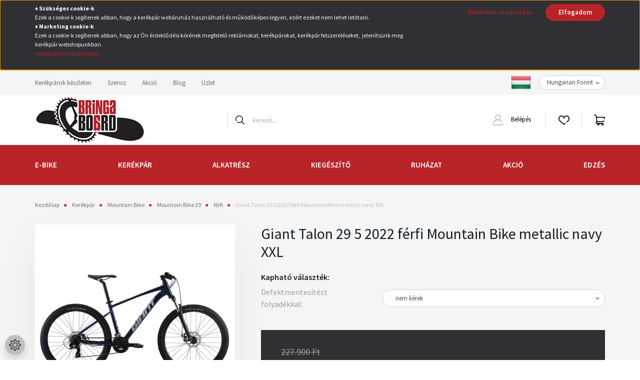

--- FILE ---
content_type: text/html; charset=UTF-8
request_url: https://www.bringaboard.hu/giant-talon-29-5-2022-ferfi-mountain-bike-metallic-navy-xxl
body_size: 57531
content:
<!DOCTYPE html>
<html lang="hu" dir="ltr">
<head>
    <title>Giant Talon 29 5 2022 férfi Mountain Bike metallic navy XXL | Kerékpár Webshop | Akciós kerékpárok</title>
    <meta charset="utf-8">
    <meta name="keywords" content="Giant Talon 29 5 2022 férfi Mountain Bike metallic navy XXL, biciklibolt, snowboard webshop, kerékpár webshop, bicikli szerviz, kerékpár">
    <meta name="description" content="Giant Talon 29 5 2022 férfi Mountain Bike metallic navy XXL - férfi - 157.990 Ft - BringaBoard Kerékpár Webshop, kerékpár szerviz">
    <meta name="robots" content="index, follow">
    <link rel="image_src" href="https://bringaboard2.cdn.shoprenter.hu/custom/bringaboard2/image/data/Term%C3%A9kek/Giant/Ker%C3%A9kp%C3%A1r/MTB%2027/2022/Talon-5/MY22Talon5_MetallicNavyGloss.jpg.webp?lastmod=1720278202.1764066598">
    <meta property="og:title" content="Giant Talon 29 5 2022 férfi Mountain Bike metallic navy XXL" />
    <meta property="og:type" content="product" />
    <meta property="og:url" content="https://www.bringaboard.hu/giant-talon-29-5-2022-ferfi-mountain-bike-metallic-navy-xxl" />
    <meta property="og:image" content="https://bringaboard2.cdn.shoprenter.hu/custom/bringaboard2/image/cache/w1432h750/Term%C3%A9kek/Giant/Ker%C3%A9kp%C3%A1r/MTB%2027/2022/Talon-5/MY22Talon5_MetallicNavyGloss.jpg.webp?lastmod=1720278202.1764066598" />
    <meta property="og:description" content="Giant Talon 29 5 férfi Mountain Bike metallic navy XXL" />
    <link href="https://bringaboard2.cdn.shoprenter.hu/custom/bringaboard2/image/data/favico.png?lastmod=1471524714.1764066598" rel="icon" />
    <link href="https://bringaboard2.cdn.shoprenter.hu/custom/bringaboard2/image/data/favico.png?lastmod=1471524714.1764066598" rel="apple-touch-icon" />
    <base href="https://www.bringaboard.hu:443" />
    <meta name="google-site-verification" content="86roaxeuZ_XjqZv7RwVrclG2exua44y_v0I6HJmPi1I" />

    <meta name="viewport" content="width=device-width, initial-scale=1, maximum-scale=1, user-scalable=0">
            <link href="https://www.bringaboard.hu/giant-talon-29-5-2022-ferfi-mountain-bike-metallic-navy-xxl" rel="canonical">
    
            
                <link rel="preconnect" href="https://fonts.googleapis.com">
    <link rel="preconnect" href="https://fonts.gstatic.com" crossorigin>
    <link href="https://fonts.googleapis.com/css2?family=Source+Sans+Pro:ital,wght@0,200;0,300;0,400;0,600;0,700;0,900;1,200;1,300;1,400;1,600;1,700;1,900&display=swap" rel="stylesheet">
            <link rel="stylesheet" href="https://bringaboard2.cdn.shoprenter.hu/web/compiled/css/fancybox2.css?v=1768402760" media="screen">
            <link rel="stylesheet" href="https://bringaboard2.cdn.shoprenter.hu/custom/bringaboard2/catalog/view/theme/helsinki_global/style/1745914109.1588109655.0.1764066394.css?v=null.1764066598" media="screen">
        <script>
        window.nonProductQuality = 80;
    </script>
    <script src="//ajax.googleapis.com/ajax/libs/jquery/1.10.2/jquery.min.js"></script>
    <script>window.jQuery || document.write('<script src="https://bringaboard2.cdn.shoprenter.hu/catalog/view/javascript/jquery/jquery-1.10.2.min.js?v=1484139539"><\/script>');</script>
    <script type="text/javascript" src="//cdn.jsdelivr.net/npm/slick-carousel@1.8.1/slick/slick.min.js"></script>

            
    

    <!--Header JavaScript codes--><script src="https://bringaboard2.cdn.shoprenter.hu/web/compiled/js/countdown.js?v=1768402759"></script><script src="https://bringaboard2.cdn.shoprenter.hu/web/compiled/js/base.js?v=1768402759"></script><script src="https://bringaboard2.cdn.shoprenter.hu/web/compiled/js/fancybox2.js?v=1768402759"></script><script src="https://bringaboard2.cdn.shoprenter.hu/web/compiled/js/before_starter2_head.js?v=1768402759"></script><script src="https://bringaboard2.cdn.shoprenter.hu/web/compiled/js/before_starter2_productpage.js?v=1768402759"></script><script src="https://bringaboard2.cdn.shoprenter.hu/web/compiled/js/productreview.js?v=1768402759"></script><script src="https://bringaboard2.cdn.shoprenter.hu/web/compiled/js/nanobar.js?v=1768402759"></script><!--Header jQuery onLoad scripts--><script>window.countdownFormat='%D:%H:%M:%S';var BASEURL='https://www.bringaboard.hu';Currency={"symbol_left":"","symbol_right":" Ft","decimal_place":0,"decimal_point":",","thousand_point":".","currency":"HUF","value":1};var ShopRenter=ShopRenter||{};ShopRenter.product={"id":161258,"sku":"2221151119","currency":"HUF","unitName":"db","price":157990,"name":"Giant Talon 29 5 2022 f\u00e9rfi Mountain Bike metallic navy XXL","brand":"Giant","currentVariant":{"M\u00e9ret":"XXL"},"parent":{"id":161258,"sku":"2221151119","unitName":"db","price":157990,"name":"Giant Talon 29 5 2022 f\u00e9rfi Mountain Bike metallic navy XXL"}};$(document).ready(function(){$('.fancybox').fancybox({maxWidth:820,maxHeight:650,afterLoad:function(){wrapCSS=$(this.element).data('fancybox-wrapcss');if(wrapCSS){$('.fancybox-wrap').addClass(wrapCSS);}},helpers:{thumbs:{width:50,height:50}}});$('.fancybox-inline').fancybox({maxWidth:820,maxHeight:650,type:'inline'});});$(window).load(function(){var init_relatedproducts_Scroller=function(){$("#relatedproducts .aurora-scroll-click-mode").each(function(){var max=0;$(this).find($(".list_prouctname")).each(function(){var h=$(this).height();max=h>max?h:max;});$(this).find($(".list_prouctname")).each(function(){$(this).height(max);});});$("#relatedproducts .aurora-scroll-click-mode").auroraScroll({autoMode:"click",frameRate:60,speed:2.5,direction:-1,elementClass:"product-snapshot",pauseAfter:false,horizontal:true,visible:1,arrowsPosition:1},function(){initAurora();});}
init_relatedproducts_Scroller();var init_similar_products_Scroller=function(){$("#similar_products .aurora-scroll-click-mode").each(function(){var max=0;$(this).find($(".list_prouctname")).each(function(){var h=$(this).height();max=h>max?h:max;});$(this).find($(".list_prouctname")).each(function(){$(this).height(max);});});$("#similar_products .aurora-scroll-click-mode").auroraScroll({autoMode:"click",frameRate:60,speed:2.5,direction:-1,elementClass:"product-snapshot",pauseAfter:false,horizontal:true,visible:1,arrowsPosition:1},function(){initAurora();});}
init_similar_products_Scroller();});</script><script src="https://bringaboard2.cdn.shoprenter.hu/web/compiled/js/vue/manifest.bundle.js?v=1768402756"></script><script>var ShopRenter=ShopRenter||{};ShopRenter.onCartUpdate=function(callable){document.addEventListener('cartChanged',callable)};ShopRenter.onItemAdd=function(callable){document.addEventListener('AddToCart',callable)};ShopRenter.onItemDelete=function(callable){document.addEventListener('deleteCart',callable)};ShopRenter.onSearchResultViewed=function(callable){document.addEventListener('AuroraSearchResultViewed',callable)};ShopRenter.onSubscribedForNewsletter=function(callable){document.addEventListener('AuroraSubscribedForNewsletter',callable)};ShopRenter.onCheckoutInitiated=function(callable){document.addEventListener('AuroraCheckoutInitiated',callable)};ShopRenter.onCheckoutShippingInfoAdded=function(callable){document.addEventListener('AuroraCheckoutShippingInfoAdded',callable)};ShopRenter.onCheckoutPaymentInfoAdded=function(callable){document.addEventListener('AuroraCheckoutPaymentInfoAdded',callable)};ShopRenter.onCheckoutOrderConfirmed=function(callable){document.addEventListener('AuroraCheckoutOrderConfirmed',callable)};ShopRenter.onCheckoutOrderPaid=function(callable){document.addEventListener('AuroraOrderPaid',callable)};ShopRenter.onCheckoutOrderPaidUnsuccessful=function(callable){document.addEventListener('AuroraOrderPaidUnsuccessful',callable)};ShopRenter.onProductPageViewed=function(callable){document.addEventListener('AuroraProductPageViewed',callable)};ShopRenter.onMarketingConsentChanged=function(callable){document.addEventListener('AuroraMarketingConsentChanged',callable)};ShopRenter.onCustomerRegistered=function(callable){document.addEventListener('AuroraCustomerRegistered',callable)};ShopRenter.onCustomerLoggedIn=function(callable){document.addEventListener('AuroraCustomerLoggedIn',callable)};ShopRenter.onCustomerUpdated=function(callable){document.addEventListener('AuroraCustomerUpdated',callable)};ShopRenter.onCartPageViewed=function(callable){document.addEventListener('AuroraCartPageViewed',callable)};ShopRenter.customer={"userId":0,"userClientIP":"3.17.128.15","userGroupId":8,"customerGroupTaxMode":"gross","customerGroupPriceMode":"only_gross","email":"","phoneNumber":"","name":{"firstName":"","lastName":""}};ShopRenter.theme={"name":"helsinki_global","family":"helsinki","parent":""};ShopRenter.shop={"name":"bringaboard2","locale":"hu","currency":{"code":"HUF","rate":1},"domain":"bringaboard2.myshoprenter.hu"};ShopRenter.page={"route":"product\/product","queryString":"giant-talon-29-5-2022-ferfi-mountain-bike-metallic-navy-xxl"};ShopRenter.formSubmit=function(form,callback){callback();};let loadedAsyncScriptCount=0;function asyncScriptLoaded(position){loadedAsyncScriptCount++;if(position==='body'){if(document.querySelectorAll('.async-script-tag').length===loadedAsyncScriptCount){if(/complete|interactive|loaded/.test(document.readyState)){document.dispatchEvent(new CustomEvent('asyncScriptsLoaded',{}));}else{document.addEventListener('DOMContentLoaded',()=>{document.dispatchEvent(new CustomEvent('asyncScriptsLoaded',{}));});}}}}</script><script type="text/javascript"async class="async-script-tag"onload="asyncScriptLoaded('header')"src="https://static2.rapidsearch.dev/resultpage.js?shop=bringaboard2.shoprenter.hu"></script><script type="text/javascript"async class="async-script-tag"onload="asyncScriptLoaded('header')"src="https://api-one-conv-measure.heureka.group/shoprenter_app/ocm_js?shop_id=201141&domain=arukereso.hu"></script><script type="text/javascript"src="https://bringaboard2.cdn.shoprenter.hu/web/compiled/js/vue/customerEventDispatcher.bundle.js?v=1768402756"></script>                
            
            <script>window.dataLayer=window.dataLayer||[];function gtag(){dataLayer.push(arguments)};var ShopRenter=ShopRenter||{};ShopRenter.config=ShopRenter.config||{};ShopRenter.config.googleConsentModeDefaultValue="denied";</script>                        <script type="text/javascript" src="https://bringaboard2.cdn.shoprenter.hu/web/compiled/js/vue/googleConsentMode.bundle.js?v=1768402756"></script>

            <!-- Meta Pixel Code -->
<script>
!function(f,b,e,v,n,t,s)
{if(f.fbq)return;n=f.fbq=function(){n.callMethod?
n.callMethod.apply(n,arguments):n.queue.push(arguments)};
if(!f._fbq)f._fbq=n;n.push=n;n.loaded=!0;n.version='2.0';
n.queue=[];t=b.createElement(e);t.async=!0;
t.src=v;s=b.getElementsByTagName(e)[0];
s.parentNode.insertBefore(t,s)}(window, document,'script',
'https://connect.facebook.net/en_US/fbevents.js');
fbq('consent', 'revoke');
fbq('init', '412609751425086');
fbq('track', 'PageView');
document.addEventListener('AuroraProductPageViewed', function(auroraEvent) {
                    fbq('track', 'ViewContent', {
                        content_type: 'product',
                        content_ids: [auroraEvent.detail.product.id.toString()],
                        value: parseFloat(auroraEvent.detail.product.grossUnitPrice),
                        currency: auroraEvent.detail.product.currency
                    }, {
                        eventID: auroraEvent.detail.event.id
                    });
                });
document.addEventListener('AuroraAddedToCart', function(auroraEvent) {
    var fbpId = [];
    var fbpValue = 0;
    var fbpCurrency = '';

    auroraEvent.detail.products.forEach(function(item) {
        fbpValue += parseFloat(item.grossUnitPrice) * item.quantity;
        fbpId.push(item.id);
        fbpCurrency = item.currency;
    });


    fbq('track', 'AddToCart', {
        content_ids: fbpId,
        content_type: 'product',
        value: fbpValue,
        currency: fbpCurrency
    }, {
        eventID: auroraEvent.detail.event.id
    });
})
window.addEventListener('AuroraMarketingCookie.Changed', function(event) {
            let consentStatus = event.detail.isAccepted ? 'grant' : 'revoke';
            if (typeof fbq === 'function') {
                fbq('consent', consentStatus);
            }
        });
</script>
<noscript><img height="1" width="1" style="display:none"
src="https://www.facebook.com/tr?id=412609751425086&ev=PageView&noscript=1"
/></noscript>
<!-- End Meta Pixel Code —>

            
            <!-- Global site tag (gtag.js) - Google Ads: 984536874 -->
<script async src="https://www.googletagmanager.com/gtag/js?id=AW-984536874"></script>
<script>
  window.dataLayer = window.dataLayer || [];
  function gtag(){dataLayer.push(arguments);}
  gtag('js', new Date());

  gtag('config', 'AW-984536874');
</script>
            
                <!--Global site tag(gtag.js)--><script async src="https://www.googletagmanager.com/gtag/js?id=G-J1KBZZDFMW"></script><script>window.dataLayer=window.dataLayer||[];function gtag(){dataLayer.push(arguments);}
gtag('js',new Date());gtag('config','G-J1KBZZDFMW');gtag('config','AW-11382822114');</script>                                <script type="text/javascript" src="https://bringaboard2.cdn.shoprenter.hu/web/compiled/js/vue/GA4EventSender.bundle.js?v=1768402756"></script>

    
    
</head>
<body id="body" class="page-body product-page-body show-quantity-in-module show-quantity-in-category helsinki_global-body desktop-device-body header--style-1" role="document">
<script>var bodyComputedStyle=window.getComputedStyle(document.body);ShopRenter.theme.breakpoints={'xs':parseInt(bodyComputedStyle.getPropertyValue('--breakpoint-xs')),'sm':parseInt(bodyComputedStyle.getPropertyValue('--breakpoint-sm')),'md':parseInt(bodyComputedStyle.getPropertyValue('--breakpoint-md')),'lg':parseInt(bodyComputedStyle.getPropertyValue('--breakpoint-lg')),'xl':parseInt(bodyComputedStyle.getPropertyValue('--breakpoint-xl'))}</script><div id="fb-root"></div><script>(function(d,s,id){var js,fjs=d.getElementsByTagName(s)[0];if(d.getElementById(id))return;js=d.createElement(s);js.id=id;js.src="//connect.facebook.net/hu_HU/sdk/xfbml.customerchat.js#xfbml=1&version=v2.12&autoLogAppEvents=1";fjs.parentNode.insertBefore(js,fjs);}(document,"script","facebook-jssdk"));</script>
                    

<!-- cached -->    <div class="nanobar-cookie-cog d-flex-center rounded-circle js-hidden-nanobar-button">
        <svg xmlns="https://www.w3.org/2000/svg" width="24" height="24" viewBox="0 0 512 512">
    <path fill="currentColor" d="M512 289.7v-67.5l-68.2-18.1c-4.3-15.4-10.4-30.2-18.4-44.2l34.9-60.6 -47.6-47.6 -60.6 34.9c-14-8-28.8-14.1-44.2-18.4L289.7 0h-67.5l-18.1 68.2c-15.4 4.3-30.2 10.4-44.2 18.4L99.4 51.7 51.7 99.4l34.9 60.6c-8 14-14.1 28.8-18.4 44.2L0 222.3v67.5l68.2 18.1c4.3 15.4 10.4 30.2 18.4 44.2l-34.9 60.6 47.6 47.6 60.6-34.9c14 8 28.8 14.1 44.2 18.4l18.1 68.2h67.5l18.1-68.2c15.4-4.3 30.2-10.4 44.2-18.4l60.6 34.9 47.6-47.6 -34.9-60.6c8-14 14.1-28.8 18.4-44.2L512 289.7zM410.1 275.5l-2.5 12.1c-3.9 18.9-11.4 36.8-22.1 53.2l-6.8 10.3 31.6 55 -4.3 4.3 -55-31.6 -10.3 6.8c-16.4 10.8-34.3 18.2-53.2 22.1l-12.1 2.5L259 472h-6l-16.5-61.9 -12.1-2.5c-18.9-3.9-36.8-11.4-53.2-22.1l-10.3-6.8 -55 31.6 -4.3-4.3 31.6-55 -6.8-10.3c-10.8-16.4-18.2-34.3-22.1-53.2l-2.5-12.1L40 259v-6l61.9-16.5 2.5-12.1c3.9-18.9 11.4-36.8 22.1-53.2l6.8-10.3 -31.6-55 4.3-4.3 55 31.6 10.3-6.8c16.4-10.8 34.3-18.2 53.2-22.1l12.1-2.5L253 40h6l16.5 61.9 12.1 2.5c18.9 3.9 36.8 11.4 53.2 22.1l10.3 6.8 55-31.6 4.3 4.3 -31.6 55 6.8 10.3c10.8 16.4 18.2 34.3 22.1 53.2l2.5 12.1L472 253v6L410.1 275.5z"/>
    <path fill="currentColor" d="M256 140c-64 0-116 52-116 116s52 116 116 116 116-52 116-116S320 140 256 140zM256 332c-41.9 0-76-34.1-76-76s34.1-76 76-76 76 34.1 76 76S297.9 332 256 332z"/>
</svg>
    </div>
<div class="Fixed nanobar bg-dark js-nanobar-first-login">
    <div class="container nanobar-container">
        <div class="row flex-column flex-sm-row">
            <div class="col-12 col-sm-6 col-lg-8 nanobar-text-cookies align-self-center text-sm-left">
                <p><strong style="font-size: 12px;">♦ Szükséges cookie-k</strong><br />
	<span style="font-size: 12px;">Ezek a cookie-k segítenek abban, hogy a kerékpár webáruház használható és működőképes legyen, ezért ezeket nem lehet letiltani.</span><br />
	<strong style="font-size: 12px;">♦ Marketing cookie-k</strong><br />
	<span style="font-size: 12px;">Ezek a cookie-k segítenek abban, hogy az Ön érdeklődési körének megfelelő reklámokat, kerékpárokat, kerékpár felszereléseket,  jelenítsünk meg kerékpár webshopunkban. </span><br />
	<a href="https://www.bringaboard.hu/bringaboard-adatvedelmi-nyilatkozat" onclick="window.open(this.href, 'adatkezelesit', 'resizable=yes,status=no,location=no,toolbar=no,menubar=no,fullscreen=no,scrollbars=yes,dependent=no,width=800,left=100,height=600,top=200'); return false;" style="font-size: 12px;">adatkezelési tájékoztató</a>
</p>
            </div>
            <div class="col-12 col-sm-6 col-lg-4 nanobar-buttons m-sm-0 text-center text-sm-right">
                <a href="" class="btn btn-link nanobar-settings-button js-nanobar-settings-button">
                    Beállítások módosítása
                </a>
                <a href="" class="btn btn-primary nanobar-btn js-nanobar-close-cookies" data-button-save-text="Beállítások mentése">
                    Elfogadom
                </a>
            </div>
        </div>
        <div class="nanobar-cookies js-nanobar-cookies flex-column flex-sm-row text-left pt-3 mt-3" style="display: none;">
            <div class="form-check pt-2 pb-2 pr-2 mb-0">
                <input class="form-check-input" type="checkbox" name="required_cookies" disabled checked />
                <label class="form-check-label">
                    Szükséges cookie-k
                    <div class="cookies-help-text text-muted">
                        Ezek a cookie-k segítenek abban, hogy a webáruház használható és működőképes legyen.
                    </div>
                </label>
            </div>
            <div class="form-check pt-2 pb-2 pr-2 mb-0">
                <input class="form-check-input js-nanobar-marketing-cookies" type="checkbox" name="marketing_cookies"
                        checked/>
                <label class="form-check-label">
                    Marketing cookie-k
                    <div class="cookies-help-text text-muted">
                        Ezeket a cookie-k segítenek abban, hogy az Ön érdeklődési körének megfelelő reklámokat és termékeket jelenítsük meg a webáruházban.
                    </div>
                </label>
            </div>
        </div>
    </div>
</div>

<script>
    (function ($) {
        $(document).ready(function () {
            new AuroraNanobar.FirstLogNanobarCheckbox(jQuery('.js-nanobar-first-login'), 'top');
        });
    })(jQuery);
</script>
<!-- /cached -->
<!-- cached --><div class="Fixed nanobar bg-dark js-nanobar-free-shipping">
    <div class="container nanobar-container">
        <button type="button" class="close js-nanobar-close" aria-label="Close">
            <span aria-hidden="true">&times;</span>
        </button>
        <div class="nanobar-text px-3"></div>
    </div>
</div>

<script>$(document).ready(function(){document.nanobarInstance=new AuroraNanobar.FreeShippingNanobar($('.js-nanobar-free-shipping'),'top','0','','1');});</script><!-- /cached -->
                <!-- page-wrap -->

                <div class="page-wrap">
                                                
    <header class="sticky-header d-none d-lg-block">
                    <div class="header-top-line">
                <div class="container">
                    <div class="header-top d-flex">
                        <div class="header-top-left d-flex">
                            <!-- cached -->
    <ul class="nav headermenu-list">
                    <li class="nav-item">
                <a class="nav-link" href="https://www.bringaboard.hu/kerekpar/kerekparok-keszleten-uzletben"
                    target="_self"
                                        title="Kerékpárok készleten"
                >
                    Kerékpárok készleten
                </a>
                            </li>
                    <li class="nav-item">
                <a class="nav-link" href="https://www.bringaboard.hu/kerekpar-szerviz"
                    target="_self"
                                        title="Szerviz"
                >
                    Szerviz
                </a>
                            </li>
                    <li class="nav-item">
                <a class="nav-link" href="https://www.bringaboard.hu/kerekparakcio"
                    target="_self"
                                        title="Akció"
                >
                    Akció
                </a>
                            </li>
                    <li class="nav-item">
                <a class="nav-link" href="https://www.bringaboard.hu/kerekpar-blog"
                    target="_self"
                                        title="Blog"
                >
                    Blog
                </a>
                            </li>
                    <li class="nav-item">
                <a class="nav-link" href="https://www.bringaboard.hu/kerekparbolt-kapcsolat"
                    target="_self"
                                        title="Üzlet"
                >
                    Üzlet
                </a>
                            </li>
            </ul>
    <!-- /cached -->
                        </div>
                        <div class="header-top-right d-flex align-items-center ml-auto">
                            <!-- cached -->


                    
    
    <div id="languageselect" class="module content-module header-position hide-top languageselect-module" >
                                    <div class="module-body">
                        <form action="/" method="post" enctype="multipart/form-data" id="language-form">
            <div class="d-flex justify-content-lg-between">
                                                            <div class="language-icon active cursor-pointer language-data" data-langcode="hu">
                    <img class="language-change" src="https://bringaboard2.cdn.shoprenter.hu/catalog/view/theme/default/image/flags/HU.png?v=null.1764066598" alt="Hungarian" style="width: 40px; height: 40px;"/>
                </div>
                                <input type="hidden" value="" name="language_code"/>
                        </div>
            <script>$(window).load(function(){$('.language-change').one('click',function(){var language_code=$(this).parent('.language-data').data('langcode');$('input[name="language_code"]').attr('value',language_code);$('#language-form').submit();});});</script>        </form>
            </div>
                                </div>
    
    <!-- /cached -->
                            <!-- cached -->


                    
    
    <div id="currenciesselect" class="module content-module header-position hide-top currenciesselect-module" >
                                    <div class="module-body">
                        <form action="/" method="post" enctype="multipart/form-data">
            <select class="form-control form-control-sm currencieselect-select" name="currency_id" onchange="this.form.submit()">
                                    <option
                        value="HUF" selected="selected">
                        Hungarian Forint
                    </option>
                                    <option
                        value="EUR" >
                        Euró
                    </option>
                            </select>
        </form>
            </div>
                                </div>
    
    <!-- /cached -->
                        </div>
                    </div>
                </div>
            </div>
            <div class="header-bottom-line">
                <div class="container">
                    <div class="header-bottom">
                        <nav class="navbar navbar-expand-lg justify-content-between">
                            <!-- cached -->
    <a class="navbar-brand" href="/"><img style="border: 0; max-width: 220px;" src="https://bringaboard2.cdn.shoprenter.hu/custom/bringaboard2/image/cache/w220h100m00/bb_logo_small_eredeti.png?v=1764060989" title="BringaBoard Kerékpár Szaküzlet &amp; Szerviz &amp; Webáruház" alt="BringaBoard Kerékpár Szaküzlet &amp; Szerviz &amp; Webáruház" /></a>
<!-- /cached -->
                                                            
<div class="dropdown search-module d-flex">
    <div class="input-group">
        <div class="input-group-prepend">
            <button class="btn btn-link" onclick="moduleSearch();">
                <svg width="18" height="18" viewBox="0 0 18 18" fill="none" xmlns="https://www.w3.org/2000/svg">
    <path d="M7.38281 0C11.4537 0 14.7656 3.31193 14.7656 7.38281C14.7656 9.17381 14.1246 10.8179 13.0599 12.0977L17.7924 16.798C18.0679 17.0717 18.0694 17.5168 17.7958 17.7924C17.6583 17.9307 17.4776 18 17.2969 18C17.1177 18 16.9386 17.9319 16.8014 17.7957L12.0625 13.089C10.7878 14.1363 9.15739 14.7656 7.38281 14.7656C6.11627 14.7656 4.86647 14.4393 3.76861 13.8218C3.43012 13.6315 3.31007 13.2028 3.50044 12.8643C3.69077 12.5259 4.11947 12.4057 4.45795 12.5961C5.34579 13.0955 6.3572 13.3594 7.38281 13.3594C10.6783 13.3594 13.3594 10.6783 13.3594 7.38281C13.3594 4.08733 10.6783 1.40625 7.38281 1.40625C4.08733 1.40625 1.40625 4.08733 1.40625 7.38281C1.40625 8.42101 1.67636 9.44328 2.18732 10.3391C2.37973 10.6765 2.26223 11.1059 1.92494 11.2983C1.58762 11.4906 1.15822 11.3732 0.965811 11.0359C0.333982 9.92812 0 8.66492 0 7.38281C0 3.31193 3.31193 0 7.38281 0Z" fill="currentColor"/>
</svg>

            </button>
        </div>
        <input class="form-control disableAutocomplete" type="text" placeholder="keresés..." value=""
               id="filter_keyword" 
               onclick="this.value=(this.value==this.defaultValue)?'':this.value;"/>
    </div>

    <input type="hidden" id="filter_description" value="1"/>
    <input type="hidden" id="search_shopname" value="bringaboard2"/>
    <div id="results" class="dropdown-menu search-results"></div>
</div>



                                                        <!-- cached -->
    <div class="header-login">
        <ul class="nav login-list">
                            <li class="nav-item">
                    <a class="nav-link" href="index.php?route=account/login" title="Belépés">
                        <svg class="icon-user" width="22" height="22" viewBox="0 0 22 22" fill="none" xmlns="https://www.w3.org/2000/svg">
    <path d="M21.9446 18.8513C21.8479 18.3867 21.3929 18.0885 20.9281 18.1852C20.4634 18.2819 20.1652 18.737 20.2619 19.2017C20.3176 19.4693 20.2513 19.7436 20.0799 19.9544C19.9806 20.0765 19.7593 20.2812 19.3924 20.2812H2.60825C2.24138 20.2812 2.02005 20.0765 1.92079 19.9544C1.74939 19.7437 1.68305 19.4693 1.73878 19.2017C2.63064 14.9179 6.4091 11.7886 10.7725 11.6831C10.8481 11.686 10.924 11.6875 11.0003 11.6875C11.0769 11.6875 11.1531 11.686 11.229 11.6831C14.3027 11.7568 17.1436 13.3136 18.864 15.8794C19.1283 16.2736 19.6621 16.3789 20.0564 16.1146C20.4506 15.8503 20.5559 15.3165 20.2916 14.9223C18.8815 12.8192 16.8339 11.29 14.4992 10.5215C15.9219 9.45467 16.8441 7.75487 16.8441 5.84375C16.8441 2.62152 14.2226 0 11.0003 0C7.77808 0 5.1566 2.62152 5.1566 5.84375C5.1566 7.75603 6.07991 9.45673 7.50411 10.5235C6.19924 10.9531 4.97484 11.6216 3.9032 12.503C1.93815 14.1194 0.571877 16.3739 0.0561231 18.8513C-0.105525 19.6277 0.0881348 20.425 0.587346 21.0388C1.08411 21.6497 1.82072 22 2.60825 22H19.3924C20.18 22 20.9166 21.6497 21.4133 21.0388C21.9126 20.425 22.1062 19.6277 21.9446 18.8513ZM6.87535 5.84375C6.87535 3.5692 8.7258 1.71875 11.0003 1.71875C13.2749 1.71875 15.1253 3.5692 15.1253 5.84375C15.1253 8.04826 13.387 9.85441 11.2091 9.96351C11.1397 9.96222 11.07 9.96157 11.0003 9.96157C10.931 9.96157 10.8616 9.96226 10.7924 9.96355C8.61408 9.85488 6.87535 8.04856 6.87535 5.84375Z" fill="currentColor"/>
</svg>

                        Belépés
                    </a>
                </li>
                    </ul>
    </div>
<!-- /cached -->
                            <hx:include src="/_fragment?_path=_format%3Dhtml%26_locale%3Den%26_controller%3Dmodule%252Fwishlist&amp;_hash=sYg%2Bujldmx%2FgCl3M3DkD86cBETFB6PAHfowGOSvrZXw%3D"></hx:include>
                            <div id="js-cart">
                                <hx:include src="/_fragment?_path=_format%3Dhtml%26_locale%3Den%26_controller%3Dmodule%252Fcart&amp;_hash=hE%2F1bHjgTMgpLUPiervDyD2CXKmyWPam4Am05WUXjOI%3D"></hx:include>
                            </div>
                        </nav>
                    </div>
                </div>
            </div>
            <div class="header-category">
                <div class="container">
                    <nav class="navbar header-category-navbar">
                        


                    
            <div id="module_category_wrapper" class="module-category-wrapper">
    
    <div id="category" class="module content-module header-position category-module" >
                <div class="module-body">
                        <div id="category-nav">
            


<ul class="nav category category-menu sf-menu sf-horizontal cached">
    <li id="cat_1141" class="nav-item item category-list module-list parent even">
    <a href="https://www.bringaboard.hu/e-bike-1141" class="nav-link">
        E-BIKE
    </a>
            <ul class="nav flex-column children"><li id="cat_1178" class="nav-item item category-list module-list even">
    <a href="https://www.bringaboard.hu/e-bike-1141/uzletben-levo-e-bike-1178" class="nav-link">
        E-KERÉKPÁROK KÉSZLETEN
    </a>
    </li><li id="cat_1153" class="nav-item item category-list module-list odd">
    <a href="https://www.bringaboard.hu/e-bike-1141/cargo-1153" class="nav-link">
        E-CARGO
    </a>
    </li><li id="cat_1177" class="nav-item item category-list module-list parent even">
    <a href="https://www.bringaboard.hu/e-bike-1141/cross-1177" class="nav-link">
        E-CROSS
    </a>
            <ul class="nav flex-column children"><li id="cat_1187" class="nav-item item category-list module-list even">
    <a href="https://www.bringaboard.hu/e-bike-1141/cross-1177/ferfi-1187" class="nav-link">
        Férfi
    </a>
    </li><li id="cat_1189" class="nav-item item category-list module-list odd">
    <a href="https://www.bringaboard.hu/e-bike-1141/cross-1177/noi-1189" class="nav-link">
        Női
    </a>
    </li><li id="cat_1191" class="nav-item item category-list module-list even">
    <a href="https://www.bringaboard.hu/e-bike-1141/cross-1177/unisex-1191" class="nav-link">
        Unisex
    </a>
    </li></ul>
    </li><li id="cat_1156" class="nav-item item category-list module-list odd">
    <a href="https://www.bringaboard.hu/e-bike-1141/fat-1156" class="nav-link">
        E-FAT
    </a>
    </li><li id="cat_1362" class="nav-item item category-list module-list even">
    <a href="https://www.bringaboard.hu/e-bike-1141/e-fitness-1362" class="nav-link">
        E-FITNESS
    </a>
    </li><li id="cat_1207" class="nav-item item category-list module-list odd">
    <a href="https://www.bringaboard.hu/e-bike-1141/e-folding-osszecsukhato-1207" class="nav-link">
        E-FOLDING (összecsukható)
    </a>
    </li><li id="cat_1151" class="nav-item item category-list module-list even">
    <a href="https://www.bringaboard.hu/e-bike-1141/gravel-1151" class="nav-link">
        E-GRAVEL
    </a>
    </li><li id="cat_1154" class="nav-item item category-list module-list odd">
    <a href="https://www.bringaboard.hu/e-bike-1141/gyerek-1154" class="nav-link">
        E-GYEREK
    </a>
    </li><li id="cat_1143" class="nav-item item category-list module-list parent even">
    <a href="https://www.bringaboard.hu/e-bike-1141/mtb-1143" class="nav-link">
        E-MTB
    </a>
            <ul class="nav flex-column children"><li id="cat_1193" class="nav-item item category-list module-list even">
    <a href="https://www.bringaboard.hu/e-bike-1141/mtb-1143/ferfi-1193" class="nav-link">
        Férfi
    </a>
    </li><li id="cat_1194" class="nav-item item category-list module-list odd">
    <a href="https://www.bringaboard.hu/e-bike-1141/mtb-1143/noi-1194" class="nav-link">
        Női
    </a>
    </li><li id="cat_1196" class="nav-item item category-list module-list even">
    <a href="https://www.bringaboard.hu/e-bike-1141/mtb-1143/unisex-1196" class="nav-link">
        Unisex
    </a>
    </li></ul>
    </li><li id="cat_1146" class="nav-item item category-list module-list parent odd">
    <a href="https://www.bringaboard.hu/e-bike-1141/mtb-fully-1146" class="nav-link">
        E-MTB FULLY
    </a>
            <ul class="nav flex-column children"><li id="cat_1198" class="nav-item item category-list module-list even">
    <a href="https://www.bringaboard.hu/e-bike-1141/mtb-fully-1146/ferfi-1198" class="nav-link">
        Férfi
    </a>
    </li><li id="cat_1200" class="nav-item item category-list module-list odd">
    <a href="https://www.bringaboard.hu/e-bike-1141/mtb-fully-1146/noi-1200" class="nav-link">
        Női
    </a>
    </li><li id="cat_1203" class="nav-item item category-list module-list even">
    <a href="https://www.bringaboard.hu/e-bike-1141/mtb-fully-1146/unisex-1203" class="nav-link">
        Unisex
    </a>
    </li></ul>
    </li><li id="cat_1148" class="nav-item item category-list module-list even">
    <a href="https://www.bringaboard.hu/e-bike-1141/orszaguti-1148" class="nav-link">
        E-ROAD
    </a>
    </li><li id="cat_1209" class="nav-item item category-list module-list odd">
    <a href="https://www.bringaboard.hu/e-bike-1141/e-roller-1209" class="nav-link">
        E-ROLLER
    </a>
    </li><li id="cat_1158" class="nav-item item category-list module-list even">
    <a href="https://www.bringaboard.hu/e-bike-1141/tandem-1158" class="nav-link">
        E-TANDEM
    </a>
    </li><li id="cat_1174" class="nav-item item category-list module-list parent odd">
    <a href="https://www.bringaboard.hu/e-bike-1141/trekking-1174" class="nav-link">
        E-TÚRA
    </a>
            <ul class="nav flex-column children"><li id="cat_1181" class="nav-item item category-list module-list even">
    <a href="https://www.bringaboard.hu/e-bike-1141/trekking-1174/ferfi-1181" class="nav-link">
        Férfi
    </a>
    </li><li id="cat_1183" class="nav-item item category-list module-list odd">
    <a href="https://www.bringaboard.hu/e-bike-1141/trekking-1174/noi-1183" class="nav-link">
        Női
    </a>
    </li><li id="cat_1186" class="nav-item item category-list module-list even">
    <a href="https://www.bringaboard.hu/e-bike-1141/trekking-1174/unisex-1186" class="nav-link">
        Unisex
    </a>
    </li></ul>
    </li><li id="cat_1160" class="nav-item item category-list module-list parent even">
    <a href="https://www.bringaboard.hu/e-bike-1141/varosi-1160" class="nav-link">
        E-VÁROSI
    </a>
            <ul class="nav flex-column children"><li id="cat_1170" class="nav-item item category-list module-list even">
    <a href="https://www.bringaboard.hu/e-bike-1141/varosi-1160/ferfi-1170" class="nav-link">
        Férfi
    </a>
    </li><li id="cat_1168" class="nav-item item category-list module-list odd">
    <a href="https://www.bringaboard.hu/e-bike-1141/varosi-1160/noi-1168" class="nav-link">
        Női
    </a>
    </li><li id="cat_1173" class="nav-item item category-list module-list even">
    <a href="https://www.bringaboard.hu/e-bike-1141/varosi-1160/unisex-1173" class="nav-link">
        Unisex
    </a>
    </li></ul>
    </li></ul>
    </li><li id="cat_463" class="nav-item item category-list module-list parent odd">
    <a href="https://www.bringaboard.hu/kerekpar" class="nav-link">
        Kerékpár
    </a>
            <ul class="nav flex-column children"><li id="cat_791" class="nav-item item category-list module-list even">
    <a href="https://www.bringaboard.hu/kerekpar/kerekparok-keszleten-uzletben" class="nav-link">
        Üzletben lévő kerékpárok
    </a>
    </li><li id="cat_490" class="nav-item item category-list module-list parent odd">
    <a href="https://www.bringaboard.hu/kerekpar/cross-kerekpar" class="nav-link">
        Cross kerékpár
    </a>
            <ul class="nav flex-column children"><li id="cat_755" class="nav-item item category-list module-list even">
    <a href="https://www.bringaboard.hu/kerekpar/cross-kerekpar/ferfi-cross-kerekparok" class="nav-link">
        férfi
    </a>
    </li><li id="cat_762" class="nav-item item category-list module-list odd">
    <a href="https://www.bringaboard.hu/kerekpar/cross-kerekpar/noi-cross-kerekparok" class="nav-link">
        női
    </a>
    </li></ul>
    </li><li id="cat_464" class="nav-item item category-list module-list parent even">
    <a href="https://www.bringaboard.hu/kerekpar/trekking-kerekpar" class="nav-link">
        Trekking kerékpár
    </a>
            <ul class="nav flex-column children"><li id="cat_756" class="nav-item item category-list module-list even">
    <a href="https://www.bringaboard.hu/kerekpar/trekking-kerekpar/ferfi-trekking-kerekparok" class="nav-link">
        férfi
    </a>
    </li><li id="cat_763" class="nav-item item category-list module-list odd">
    <a href="https://www.bringaboard.hu/kerekpar/trekking-kerekpar/noi-trekking-kerekparok" class="nav-link">
        női
    </a>
    </li></ul>
    </li><li id="cat_474" class="nav-item item category-list module-list parent odd">
    <a href="https://www.bringaboard.hu/kerekpar/orszaguti-kerekpar" class="nav-link">
        Országúti kerékpár
    </a>
            <ul class="nav flex-column children"><li id="cat_757" class="nav-item item category-list module-list even">
    <a href="https://www.bringaboard.hu/kerekpar/orszaguti-kerekpar/ferfi-orszaguti-kerekpar" class="nav-link">
        férfi
    </a>
    </li><li id="cat_764" class="nav-item item category-list module-list odd">
    <a href="https://www.bringaboard.hu/kerekpar/orszaguti-kerekpar/noi-orszaguti-kerekpar" class="nav-link">
        női
    </a>
    </li></ul>
    </li><li id="cat_640" class="nav-item item category-list module-list parent even">
    <a href="https://www.bringaboard.hu/kerekpar/mountain_bike_640" class="nav-link">
        Mountain Bike
    </a>
            <ul class="nav flex-column children"><li id="cat_519" class="nav-item item category-list module-list parent even">
    <a href="https://www.bringaboard.hu/kerekpar/mountain_bike_640/26-mountain-bike-tarcsafekes-kerekpar" class="nav-link">
        Mountain bike 26 tárcsafékes
    </a>
            <ul class="nav flex-column children"><li id="cat_773" class="nav-item item category-list module-list even">
    <a href="https://www.bringaboard.hu/kerekpar/mountain_bike_640/26-mountain-bike-tarcsafekes-kerekpar/ferfi-26-mtb-kerekpar-tarcsafek" class="nav-link">
        férfi
    </a>
    </li><li id="cat_772" class="nav-item item category-list module-list odd">
    <a href="https://www.bringaboard.hu/kerekpar/mountain_bike_640/26-mountain-bike-tarcsafekes-kerekpar/noi-26-mtb-kerekpar-tarcsafek" class="nav-link">
        női
    </a>
    </li></ul>
    </li><li id="cat_524" class="nav-item item category-list module-list parent odd">
    <a href="https://www.bringaboard.hu/kerekpar/mountain_bike_640/mountain-bike-26-v-fekes-kerekpar" class="nav-link">
        Mountain bike 26 V - fékes
    </a>
            <ul class="nav flex-column children"><li id="cat_759" class="nav-item item category-list module-list even">
    <a href="https://www.bringaboard.hu/kerekpar/mountain_bike_640/mountain-bike-26-v-fekes-kerekpar/ferfi-26-mtb-kerekpar-vfek" class="nav-link">
        férfi
    </a>
    </li><li id="cat_770" class="nav-item item category-list module-list odd">
    <a href="https://www.bringaboard.hu/kerekpar/mountain_bike_640/mountain-bike-26-v-fekes-kerekpar/noi-26-mtb-kerekpar-vfek" class="nav-link">
        női
    </a>
    </li></ul>
    </li><li id="cat_514" class="nav-item item category-list module-list parent even">
    <a href="https://www.bringaboard.hu/kerekpar/mountain_bike_640/mountain_bike_275_514" class="nav-link">
        Mountain Bike 27,5
    </a>
            <ul class="nav flex-column children"><li id="cat_758" class="nav-item item category-list module-list even">
    <a href="https://www.bringaboard.hu/kerekpar/mountain_bike_640/mountain_bike_275_514/ferfi-275-kerekparok" class="nav-link">
        férfi
    </a>
    </li><li id="cat_766" class="nav-item item category-list module-list odd">
    <a href="https://www.bringaboard.hu/kerekpar/mountain_bike_640/mountain_bike_275_514/noi-275-kerekparok" class="nav-link">
        női
    </a>
    </li></ul>
    </li><li id="cat_1210" class="nav-item item category-list module-list odd">
    <a href="https://www.bringaboard.hu/kerekpar/mountain_bike_640/mountain-bike-275-carbon-1210" class="nav-link">
        Mountain Bike 27,5 Carbon
    </a>
    </li><li id="cat_483" class="nav-item item category-list module-list parent even">
    <a href="https://www.bringaboard.hu/kerekpar/mountain_bike_640/mountain_bike_275_fully_483" class="nav-link">
        Mountain Bike 27,5 Fully
    </a>
            <ul class="nav flex-column children"><li id="cat_765" class="nav-item item category-list module-list even">
    <a href="https://www.bringaboard.hu/kerekpar/mountain_bike_640/mountain_bike_275_fully_483/ferfi-275-fully-kerekparok" class="nav-link">
        férfi
    </a>
    </li><li id="cat_767" class="nav-item item category-list module-list odd">
    <a href="https://www.bringaboard.hu/kerekpar/mountain_bike_640/mountain_bike_275_fully_483/noi-275-fully-kerekparok" class="nav-link">
        női
    </a>
    </li></ul>
    </li><li id="cat_1212" class="nav-item item category-list module-list odd">
    <a href="https://www.bringaboard.hu/kerekpar/mountain_bike_640/mountain-bike-275-fully-carbon-1212" class="nav-link">
        Mountain Bike 27,5 Fully Carbon
    </a>
    </li><li id="cat_493" class="nav-item item category-list module-list parent even">
    <a href="https://www.bringaboard.hu/kerekpar/mountain_bike_640/mountain_bike_29_493" class="nav-link">
        Mountain Bike 29
    </a>
            <ul class="nav flex-column children"><li id="cat_760" class="nav-item item category-list module-list even">
    <a href="https://www.bringaboard.hu/kerekpar/mountain_bike_640/mountain_bike_29_493/ferfi-29-mtb-kerekpar" class="nav-link">
        férfi
    </a>
    </li><li id="cat_768" class="nav-item item category-list module-list odd">
    <a href="https://www.bringaboard.hu/kerekpar/mountain_bike_640/mountain_bike_29_493/noi-29-mtb-kerekpar" class="nav-link">
        női
    </a>
    </li></ul>
    </li><li id="cat_512" class="nav-item item category-list module-list odd">
    <a href="https://www.bringaboard.hu/kerekpar/mountain_bike_640/mountain_bike_29_carbon_512" class="nav-link">
        Mountain Bike 29 Carbon
    </a>
    </li><li id="cat_563" class="nav-item item category-list module-list parent even">
    <a href="https://www.bringaboard.hu/kerekpar/mountain_bike_640/mountain_bike_29_fully_563" class="nav-link">
        Mountain Bike 29 Fully
    </a>
            <ul class="nav flex-column children"><li id="cat_769" class="nav-item item category-list module-list even">
    <a href="https://www.bringaboard.hu/kerekpar/mountain_bike_640/mountain_bike_29_fully_563/ferfi-29-fully-kerekparok" class="nav-link">
        férfi
    </a>
    </li><li id="cat_771" class="nav-item item category-list module-list odd">
    <a href="https://www.bringaboard.hu/kerekpar/mountain_bike_640/mountain_bike_29_fully_563/noi-29-fully-kerekparok" class="nav-link">
        női
    </a>
    </li></ul>
    </li><li id="cat_1214" class="nav-item item category-list module-list odd">
    <a href="https://www.bringaboard.hu/kerekpar/mountain_bike_640/mountain-bike-29-fully-carbon-1214" class="nav-link">
        Mountain Bike 29 Fully Carbon
    </a>
    </li></ul>
    </li><li id="cat_641" class="nav-item item category-list module-list parent odd">
    <a href="https://www.bringaboard.hu/kerekpar/city-kerekpar" class="nav-link">
        City Kerékpár
    </a>
            <ul class="nav flex-column children"><li id="cat_577" class="nav-item item category-list module-list parent even">
    <a href="https://www.bringaboard.hu/kerekpar/city-kerekpar/city-agyvaltos-kerekpar" class="nav-link">
        City agyváltós
    </a>
            <ul class="nav flex-column children"><li id="cat_774" class="nav-item item category-list module-list even">
    <a href="https://www.bringaboard.hu/kerekpar/city-kerekpar/city-agyvaltos-kerekpar/ferfi-city-agyvaltos" class="nav-link">
        férfi
    </a>
    </li><li id="cat_776" class="nav-item item category-list module-list odd">
    <a href="https://www.bringaboard.hu/kerekpar/city-kerekpar/city-agyvaltos-kerekpar/noi-city-agyvaltos" class="nav-link">
        női
    </a>
    </li></ul>
    </li><li id="cat_576" class="nav-item item category-list module-list parent odd">
    <a href="https://www.bringaboard.hu/kerekpar/city-kerekpar/city-kontras-kerekpar" class="nav-link">
        City kontrás
    </a>
            <ul class="nav flex-column children"><li id="cat_778" class="nav-item item category-list module-list even">
    <a href="https://www.bringaboard.hu/kerekpar/city-kerekpar/city-kontras-kerekpar/ferfi-city-kontras" class="nav-link">
        férfi
    </a>
    </li><li id="cat_779" class="nav-item item category-list module-list odd">
    <a href="https://www.bringaboard.hu/kerekpar/city-kerekpar/city-kontras-kerekpar/noi-city-kontras" class="nav-link">
        női
    </a>
    </li></ul>
    </li><li id="cat_572" class="nav-item item category-list module-list parent even">
    <a href="https://www.bringaboard.hu/kerekpar/city-kerekpar/city-normal-valtos-kerekpar" class="nav-link">
        City normál váltós
    </a>
            <ul class="nav flex-column children"><li id="cat_782" class="nav-item item category-list module-list even">
    <a href="https://www.bringaboard.hu/kerekpar/city-kerekpar/city-normal-valtos-kerekpar/ferfi-city-normal-valtos" class="nav-link">
        férfi
    </a>
    </li><li id="cat_783" class="nav-item item category-list module-list odd">
    <a href="https://www.bringaboard.hu/kerekpar/city-kerekpar/city-normal-valtos-kerekpar/noi-city-normal-valtos" class="nav-link">
        női
    </a>
    </li></ul>
    </li></ul>
    </li><li id="cat_639" class="nav-item item category-list module-list parent even">
    <a href="https://www.bringaboard.hu/kerekpar/gyerek_kerekpar_639" class="nav-link">
        Gyerek Kerékpár
    </a>
            <ul class="nav flex-column children"><li id="cat_618" class="nav-item item category-list module-list even">
    <a href="https://www.bringaboard.hu/kerekpar/gyerek_kerekpar_639/futobicikli_618" class="nav-link">
        Futóbicikli
    </a>
    </li><li id="cat_583" class="nav-item item category-list module-list odd">
    <a href="https://www.bringaboard.hu/kerekpar/gyerek_kerekpar_639/gyerekkerekpar_12_583" class="nav-link">
        Gyerek kerékpár 12
    </a>
    </li><li id="cat_625" class="nav-item item category-list module-list even">
    <a href="https://www.bringaboard.hu/kerekpar/gyerek_kerekpar_639/gyerekkerekpar_14_625" class="nav-link">
        Gyerek kerékpár 14
    </a>
    </li><li id="cat_595" class="nav-item item category-list module-list odd">
    <a href="https://www.bringaboard.hu/kerekpar/gyerek_kerekpar_639/gyerekkerekparok_16_595" class="nav-link">
        Gyerek kerékpár 16
    </a>
    </li><li id="cat_629" class="nav-item item category-list module-list even">
    <a href="https://www.bringaboard.hu/kerekpar/gyerek_kerekpar_639/gyerekkerekpar_18_629" class="nav-link">
        Gyerek kerékpár 18
    </a>
    </li><li id="cat_553" class="nav-item item category-list module-list odd">
    <a href="https://www.bringaboard.hu/kerekpar/gyerek_kerekpar_639/gyerekkerekpar_20_553" class="nav-link">
        Gyerek kerékpár 20
    </a>
    </li><li id="cat_527" class="nav-item item category-list module-list even">
    <a href="https://www.bringaboard.hu/kerekpar/gyerek_kerekpar_639/gyerekkerekpar_24_527" class="nav-link">
        Gyerek kerékpár 24
    </a>
    </li><li id="cat_1112" class="nav-item item category-list module-list odd">
    <a href="https://www.bringaboard.hu/kerekpar/gyerek_kerekpar_639/gyerek-kerekpar-26-1112" class="nav-link">
        Gyerek kerékpár 26
    </a>
    </li><li id="cat_1119" class="nav-item item category-list module-list even">
    <a href="https://www.bringaboard.hu/kerekpar/gyerek_kerekpar_639/gyerek-kerekpar-27-1119" class="nav-link">
        Gyerek kerékpár 27
    </a>
    </li><li id="cat_1122" class="nav-item item category-list module-list odd">
    <a href="https://www.bringaboard.hu/kerekpar/gyerek_kerekpar_639/gyerek-kerekpar-28-1122" class="nav-link">
        Gyerek kerékpár 28
    </a>
    </li><li id="cat_574" class="nav-item item category-list module-list even">
    <a href="https://www.bringaboard.hu/kerekpar/gyerek_kerekpar_639/gyerek_kerekpar_fully_574" class="nav-link">
        Gyerek Kerékpár Fully
    </a>
    </li></ul>
    </li><li id="cat_588" class="nav-item item category-list module-list parent odd">
    <a href="https://www.bringaboard.hu/kerekpar/bicikliutanfutok_588" class="nav-link">
        Bicikli utánfutók
    </a>
            <ul class="nav flex-column children"><li id="cat_1219" class="nav-item item category-list module-list even">
    <a href="https://www.bringaboard.hu/kerekpar/bicikliutanfutok_588/csomagszallito-1219" class="nav-link">
        Csomagszállító
    </a>
    </li><li id="cat_1216" class="nav-item item category-list module-list odd">
    <a href="https://www.bringaboard.hu/kerekpar/bicikliutanfutok_588/gyerekszallito-1216" class="nav-link">
        Gyerekszállító
    </a>
    </li><li id="cat_1217" class="nav-item item category-list module-list even">
    <a href="https://www.bringaboard.hu/kerekpar/bicikliutanfutok_588/kisallat-szallito-1217" class="nav-link">
        Kisállat szállító
    </a>
    </li></ul>
    </li><li id="cat_623" class="nav-item item category-list module-list even">
    <a href="https://www.bringaboard.hu/kerekpar/bmx-kerekparok" class="nav-link">
        BMX kerékpárok - 20
    </a>
    </li><li id="cat_518" class="nav-item item category-list module-list parent odd">
    <a href="https://www.bringaboard.hu/kerekpar/classic-cruiser-kerekparok" class="nav-link">
        Classic - Cruiser
    </a>
            <ul class="nav flex-column children"><li id="cat_775" class="nav-item item category-list module-list even">
    <a href="https://www.bringaboard.hu/kerekpar/classic-cruiser-kerekparok/ferfi-classic-cruiser-kerekpar" class="nav-link">
        férfi
    </a>
    </li><li id="cat_777" class="nav-item item category-list module-list odd">
    <a href="https://www.bringaboard.hu/kerekpar/classic-cruiser-kerekparok/noi-classic-cruiser-kerekpar" class="nav-link">
        női
    </a>
    </li></ul>
    </li><li id="cat_487" class="nav-item item category-list module-list parent even">
    <a href="https://www.bringaboard.hu/kerekpar/cyclocrosskerekpar_487" class="nav-link">
        Cyclocross kerékpár
    </a>
            <ul class="nav flex-column children"><li id="cat_780" class="nav-item item category-list module-list even">
    <a href="https://www.bringaboard.hu/kerekpar/cyclocrosskerekpar_487/ferfi-cyclocross-kerekpar" class="nav-link">
        férfi
    </a>
    </li><li id="cat_781" class="nav-item item category-list module-list odd">
    <a href="https://www.bringaboard.hu/kerekpar/cyclocrosskerekpar_487/noi-cyclocross-kerekpar" class="nav-link">
        női
    </a>
    </li></ul>
    </li><li id="cat_587" class="nav-item item category-list module-list odd">
    <a href="https://www.bringaboard.hu/kerekpar/dirt_jump_kerekpar_587" class="nav-link">
        Dirt jump kerékpár
    </a>
    </li><li id="cat_509" class="nav-item item category-list module-list parent even">
    <a href="https://www.bringaboard.hu/kerekpar/e-bike-kerekparok" class="nav-link">
        E-Bike kerékpárok
    </a>
            <ul class="nav flex-column children"><li id="cat_784" class="nav-item item category-list module-list even">
    <a href="https://www.bringaboard.hu/kerekpar/e-bike-kerekparok/ferfi-e-bike-kerekpar" class="nav-link">
        férfi
    </a>
    </li><li id="cat_1117" class="nav-item item category-list module-list odd">
    <a href="https://www.bringaboard.hu/kerekpar/e-bike-kerekparok/gyerek-1117" class="nav-link">
        gyerek
    </a>
    </li><li id="cat_785" class="nav-item item category-list module-list even">
    <a href="https://www.bringaboard.hu/kerekpar/e-bike-kerekparok/noi-e-bike-kerekpar" class="nav-link">
        női
    </a>
    </li><li id="cat_1114" class="nav-item item category-list module-list odd">
    <a href="https://www.bringaboard.hu/kerekpar/e-bike-kerekparok/unisex-e-bike-kerekpar" class="nav-link">
        unisex
    </a>
    </li></ul>
    </li><li id="cat_621" class="nav-item item category-list module-list odd">
    <a href="https://www.bringaboard.hu/kerekpar/fatbikekerekpar_621" class="nav-link">
        Fatbike kerékpárok
    </a>
    </li><li id="cat_584" class="nav-item item category-list module-list parent even">
    <a href="https://www.bringaboard.hu/kerekpar/fitness-kerekparok" class="nav-link">
        Fitness kerékpárok
    </a>
            <ul class="nav flex-column children"><li id="cat_787" class="nav-item item category-list module-list even">
    <a href="https://www.bringaboard.hu/kerekpar/fitness-kerekparok/ferfi-fitness-kerekpar" class="nav-link">
        férfi
    </a>
    </li><li id="cat_789" class="nav-item item category-list module-list odd">
    <a href="https://www.bringaboard.hu/kerekpar/fitness-kerekparok/noi-fitness-kerekpar" class="nav-link">
        női
    </a>
    </li></ul>
    </li><li id="cat_608" class="nav-item item category-list module-list parent odd">
    <a href="https://www.bringaboard.hu/kerekpar/fixi_1_sebi_608" class="nav-link">
        Fixi-1 sebi
    </a>
            <ul class="nav flex-column children"><li id="cat_786" class="nav-item item category-list module-list even">
    <a href="https://www.bringaboard.hu/kerekpar/fixi_1_sebi_608/ferfi-fixi-1-sebi" class="nav-link">
        Férfi fixi-1 sebi
    </a>
    </li><li id="cat_788" class="nav-item item category-list module-list odd">
    <a href="https://www.bringaboard.hu/kerekpar/fixi_1_sebi_608/noi-fixi-1-sebi" class="nav-link">
        Női fixi-1 sebi
    </a>
    </li></ul>
    </li><li id="cat_797" class="nav-item item category-list module-list parent even">
    <a href="https://www.bringaboard.hu/kerekpar/gravel-kerekpar" class="nav-link">
        Gravel kerékpár
    </a>
            <ul class="nav flex-column children"><li id="cat_798" class="nav-item item category-list module-list even">
    <a href="https://www.bringaboard.hu/kerekpar/gravel-kerekpar/ferfi-gravel-kerekparok" class="nav-link">
        férfi
    </a>
    </li><li id="cat_799" class="nav-item item category-list module-list odd">
    <a href="https://www.bringaboard.hu/kerekpar/gravel-kerekpar/noi-gravel-kerekpar" class="nav-link">
        női
    </a>
    </li></ul>
    </li><li id="cat_638" class="nav-item item category-list module-list parent odd">
    <a href="https://www.bringaboard.hu/kerekpar/specialis_kerekparok_638" class="nav-link">
        Speciális Kerékpárok
    </a>
            <ul class="nav flex-column children"><li id="cat_1220" class="nav-item item category-list module-list even">
    <a href="https://www.bringaboard.hu/kerekpar/specialis_kerekparok_638/cargo-1220" class="nav-link">
        Cargo
    </a>
    </li><li id="cat_528" class="nav-item item category-list module-list odd">
    <a href="https://www.bringaboard.hu/kerekpar/specialis_kerekparok_638/osszecsukhatokerekpar_528" class="nav-link">
        Összecsukható kerékpár
    </a>
    </li><li id="cat_603" class="nav-item item category-list module-list even">
    <a href="https://www.bringaboard.hu/kerekpar/specialis_kerekparok_638/roller_603" class="nav-link">
        Roller
    </a>
    </li><li id="cat_622" class="nav-item item category-list module-list odd">
    <a href="https://www.bringaboard.hu/kerekpar/specialis_kerekparok_638/tandemkerekpar_622" class="nav-link">
        Tandem kerékpár
    </a>
    </li><li id="cat_631" class="nav-item item category-list module-list even">
    <a href="https://www.bringaboard.hu/kerekpar/specialis_kerekparok_638/tricikli_631" class="nav-link">
        Tricikli
    </a>
    </li></ul>
    </li><li id="cat_582" class="nav-item item category-list module-list even">
    <a href="https://www.bringaboard.hu/kerekpar/triathlonkerekpar_582" class="nav-link">
        Triathlon kerékpár
    </a>
    </li><li id="cat_796" class="nav-item item category-list module-list odd">
    <a href="https://www.bringaboard.hu/kerekpar/hasznalt-kerekpar" class="nav-link">
        Használt kerékpár
    </a>
    </li></ul>
    </li><li id="cat_455" class="nav-item item category-list module-list parent even">
    <a href="https://www.bringaboard.hu/kerekparalkatreszek_455" class="nav-link">
        Alkatrész
    </a>
            <ul class="nav flex-column children"><li id="cat_805" class="nav-item item category-list module-list even">
    <a href="https://www.bringaboard.hu/kerekparalkatreszek_455/groupset" class="nav-link">
        Groupset
    </a>
    </li><li id="cat_1363" class="nav-item item category-list module-list parent odd">
    <a href="https://www.bringaboard.hu/kerekparalkatreszek_455/hajtas-valtas-1363" class="nav-link">
        Hajtás-Váltás
    </a>
            <ul class="nav flex-column children"><li id="cat_513" class="nav-item item category-list module-list parent even">
    <a href="https://www.bringaboard.hu/kerekparalkatreszek_455/hajtas-valtas-1363/fekvaltokar_513" class="nav-link">
        Fék-váltókar
    </a>
            <ul class="nav flex-column children"><li id="cat_1457" class="nav-item item category-list module-list even">
    <a href="https://www.bringaboard.hu/kerekparalkatreszek_455/hajtas-valtas-1363/fekvaltokar_513/alkatresz-1457" class="nav-link">
        Alkatrész
    </a>
    </li><li id="cat_1453" class="nav-item item category-list module-list odd">
    <a href="https://www.bringaboard.hu/kerekparalkatreszek_455/hajtas-valtas-1363/fekvaltokar_513/normal-1453" class="nav-link">
        Normál
    </a>
    </li><li id="cat_1455" class="nav-item item category-list module-list even">
    <a href="https://www.bringaboard.hu/kerekparalkatreszek_455/hajtas-valtas-1363/fekvaltokar_513/orszaguti-dual-control-1455" class="nav-link">
        Országúti (Dual Control)
    </a>
    </li></ul>
    </li><li id="cat_567" class="nav-item item category-list module-list parent odd">
    <a href="https://www.bringaboard.hu/kerekparalkatreszek_455/hajtas-valtas-1363/fogaskoszoru_567" class="nav-link">
        Fogaskoszorú (kazetta, racsni, lánckerék)
    </a>
            <ul class="nav flex-column children"><li id="cat_1394" class="nav-item item category-list module-list even">
    <a href="https://www.bringaboard.hu/kerekparalkatreszek_455/hajtas-valtas-1363/fogaskoszoru_567/kazetta-10s-1394" class="nav-link">
        Kazetta 10s
    </a>
    </li><li id="cat_1397" class="nav-item item category-list module-list odd">
    <a href="https://www.bringaboard.hu/kerekparalkatreszek_455/hajtas-valtas-1363/fogaskoszoru_567/kazetta-12s-1397" class="nav-link">
        Kazetta 12s
    </a>
    </li><li id="cat_1399" class="nav-item item category-list module-list even">
    <a href="https://www.bringaboard.hu/kerekparalkatreszek_455/hajtas-valtas-1363/fogaskoszoru_567/kazetta-13s-1399" class="nav-link">
        Kazetta 13s
    </a>
    </li><li id="cat_1388" class="nav-item item category-list module-list odd">
    <a href="https://www.bringaboard.hu/kerekparalkatreszek_455/hajtas-valtas-1363/fogaskoszoru_567/kazetta-7s-1388" class="nav-link">
        Kazetta 7s
    </a>
    </li><li id="cat_1391" class="nav-item item category-list module-list even">
    <a href="https://www.bringaboard.hu/kerekparalkatreszek_455/hajtas-valtas-1363/fogaskoszoru_567/kazetta-8s-1391" class="nav-link">
        Kazetta 8s
    </a>
    </li><li id="cat_1393" class="nav-item item category-list module-list odd">
    <a href="https://www.bringaboard.hu/kerekparalkatreszek_455/hajtas-valtas-1363/fogaskoszoru_567/kazetta-9s-1393" class="nav-link">
        Kazetta 9s
    </a>
    </li><li id="cat_1403" class="nav-item item category-list module-list even">
    <a href="https://www.bringaboard.hu/kerekparalkatreszek_455/hajtas-valtas-1363/fogaskoszoru_567/lanckerek-kazettas-1403" class="nav-link">
        Lánckerék - kazettás
    </a>
    </li><li id="cat_1404" class="nav-item item category-list module-list odd">
    <a href="https://www.bringaboard.hu/kerekparalkatreszek_455/hajtas-valtas-1363/fogaskoszoru_567/lanckerek-kormos-1404" class="nav-link">
        Lánckerék - körmös
    </a>
    </li><li id="cat_1400" class="nav-item item category-list module-list even">
    <a href="https://www.bringaboard.hu/kerekparalkatreszek_455/hajtas-valtas-1363/fogaskoszoru_567/lanckerek-menetes-1400" class="nav-link">
        Lánckerék - menetes
    </a>
    </li><li id="cat_1384" class="nav-item item category-list module-list odd">
    <a href="https://www.bringaboard.hu/kerekparalkatreszek_455/hajtas-valtas-1363/fogaskoszoru_567/racsni-1s-5s-6s-1384" class="nav-link">
        Racsni (1s-5s-6s)
    </a>
    </li><li id="cat_1385" class="nav-item item category-list module-list even">
    <a href="https://www.bringaboard.hu/kerekparalkatreszek_455/hajtas-valtas-1363/fogaskoszoru_567/racsni-7s-8s-9s-1385" class="nav-link">
        Racsni (7s-8s-9s)
    </a>
    </li><li id="cat_683" class="nav-item item category-list module-list odd">
    <a href="https://www.bringaboard.hu/kerekparalkatreszek_455/hajtas-valtas-1363/fogaskoszoru_567/kazetta-11s" class="nav-link">
        Kazetta 11s
    </a>
    </li><li id="cat_692" class="nav-item item category-list module-list even">
    <a href="https://www.bringaboard.hu/kerekparalkatreszek_455/hajtas-valtas-1363/fogaskoszoru_567/fogaskoszoru-egyeb-alkatresz" class="nav-link">
        Egyéb alkatrész
    </a>
    </li></ul>
    </li><li id="cat_496" class="nav-item item category-list module-list parent even">
    <a href="https://www.bringaboard.hu/kerekparalkatreszek_455/hajtas-valtas-1363/hajtomu_496" class="nav-link">
        Hajtómű
    </a>
            <ul class="nav flex-column children"><li id="cat_693" class="nav-item item category-list module-list even">
    <a href="https://www.bringaboard.hu/kerekparalkatreszek_455/hajtas-valtas-1363/hajtomu_496/integralt_mtb" class="nav-link">
        Integrált MTB
    </a>
    </li><li id="cat_694" class="nav-item item category-list module-list odd">
    <a href="https://www.bringaboard.hu/kerekparalkatreszek_455/hajtas-valtas-1363/hajtomu_496/integralt_orszaguti_hajtomu" class="nav-link">
        Integrált Országúti
    </a>
    </li><li id="cat_697" class="nav-item item category-list module-list even">
    <a href="https://www.bringaboard.hu/kerekparalkatreszek_455/hajtas-valtas-1363/hajtomu_496/negyszoges_hajtomu" class="nav-link">
        Négyszöges
    </a>
    </li></ul>
    </li><li id="cat_1366" class="nav-item item category-list module-list parent odd">
    <a href="https://www.bringaboard.hu/kerekparalkatreszek_455/hajtas-valtas-1363/hajtomu-alkatresz-1366" class="nav-link">
        Hajtómű alkatrész
    </a>
            <ul class="nav flex-column children"><li id="cat_571" class="nav-item item category-list module-list even">
    <a href="https://www.bringaboard.hu/kerekparalkatreszek_455/hajtas-valtas-1363/hajtomu-alkatresz-1366/egyeb-hajtomu-alkatresz" class="nav-link">
        Egyéb alkatrész
    </a>
    </li><li id="cat_1371" class="nav-item item category-list module-list odd">
    <a href="https://www.bringaboard.hu/kerekparalkatreszek_455/hajtas-valtas-1363/hajtomu-alkatresz-1366/fotengelycsavar-es-anya-1371" class="nav-link">
        Főtengelycsavar és anya
    </a>
    </li><li id="cat_579" class="nav-item item category-list module-list even">
    <a href="https://www.bringaboard.hu/kerekparalkatreszek_455/hajtas-valtas-1363/hajtomu-alkatresz-1366/hajtokar_579" class="nav-link">
        Hajtókar
    </a>
    </li><li id="cat_1368" class="nav-item item category-list module-list odd">
    <a href="https://www.bringaboard.hu/kerekparalkatreszek_455/hajtas-valtas-1363/hajtomu-alkatresz-1366/hajtomuvedo-1368" class="nav-link">
        Hajtóművédő
    </a>
    </li><li id="cat_1373" class="nav-item item category-list module-list even">
    <a href="https://www.bringaboard.hu/kerekparalkatreszek_455/hajtas-valtas-1363/hajtomu-alkatresz-1366/lanctanyer-4-csavaros-1373" class="nav-link">
        Lánctányér (4 csavaros)
    </a>
    </li><li id="cat_532" class="nav-item item category-list module-list odd">
    <a href="https://www.bringaboard.hu/kerekparalkatreszek_455/hajtas-valtas-1363/hajtomu-alkatresz-1366/lanctanyer-5-csavaros" class="nav-link">
        Lánctányér (5 csavaros)
    </a>
    </li><li id="cat_1375" class="nav-item item category-list module-list even">
    <a href="https://www.bringaboard.hu/kerekparalkatreszek_455/hajtas-valtas-1363/hajtomu-alkatresz-1366/lanctanyer-bmx-1375" class="nav-link">
        Lánctányér (BMX)
    </a>
    </li><li id="cat_1378" class="nav-item item category-list module-list odd">
    <a href="https://www.bringaboard.hu/kerekparalkatreszek_455/hajtas-valtas-1363/hajtomu-alkatresz-1366/lanctanyer-direct-mount-1378" class="nav-link">
        Lánctányér (Direct mount)
    </a>
    </li><li id="cat_1379" class="nav-item item category-list module-list even">
    <a href="https://www.bringaboard.hu/kerekparalkatreszek_455/hajtas-valtas-1363/hajtomu-alkatresz-1366/lanctanyer-ovalis-1379" class="nav-link">
        Lánctányér (ovális)
    </a>
    </li><li id="cat_1381" class="nav-item item category-list module-list odd">
    <a href="https://www.bringaboard.hu/kerekparalkatreszek_455/hajtas-valtas-1363/hajtomu-alkatresz-1366/lanctanyercsavar-1381" class="nav-link">
        Lánctányércsavar
    </a>
    </li><li id="cat_602" class="nav-item item category-list module-list even">
    <a href="https://www.bringaboard.hu/kerekparalkatreszek_455/hajtas-valtas-1363/hajtomu-alkatresz-1366/lancvedo_602" class="nav-link">
        Láncvédő
    </a>
    </li><li id="cat_1370" class="nav-item item category-list module-list odd">
    <a href="https://www.bringaboard.hu/kerekparalkatreszek_455/hajtas-valtas-1363/hajtomu-alkatresz-1366/rockguard-1370" class="nav-link">
        Rockguard
    </a>
    </li></ul>
    </li><li id="cat_1413" class="nav-item item category-list module-list even">
    <a href="https://www.bringaboard.hu/kerekparalkatreszek_455/hajtas-valtas-1363/integralt-csapagy-1413" class="nav-link">
        Integrált csapágy
    </a>
    </li><li id="cat_539" class="nav-item item category-list module-list parent odd">
    <a href="https://www.bringaboard.hu/kerekparalkatreszek_455/hajtas-valtas-1363/lanc_539" class="nav-link">
        Lánc
    </a>
            <ul class="nav flex-column children"><li id="cat_1423" class="nav-item item category-list module-list even">
    <a href="https://www.bringaboard.hu/kerekparalkatreszek_455/hajtas-valtas-1363/lanc_539/10s-1423" class="nav-link">
        10s
    </a>
    </li><li id="cat_1426" class="nav-item item category-list module-list odd">
    <a href="https://www.bringaboard.hu/kerekparalkatreszek_455/hajtas-valtas-1363/lanc_539/11s-1426" class="nav-link">
        11s
    </a>
    </li><li id="cat_1427" class="nav-item item category-list module-list even">
    <a href="https://www.bringaboard.hu/kerekparalkatreszek_455/hajtas-valtas-1363/lanc_539/12s-1427" class="nav-link">
        12s
    </a>
    </li><li id="cat_1428" class="nav-item item category-list module-list odd">
    <a href="https://www.bringaboard.hu/kerekparalkatreszek_455/hajtas-valtas-1363/lanc_539/13s-1428" class="nav-link">
        13s
    </a>
    </li><li id="cat_1416" class="nav-item item category-list module-list even">
    <a href="https://www.bringaboard.hu/kerekparalkatreszek_455/hajtas-valtas-1363/lanc_539/1s-single-speed-bmx-1416" class="nav-link">
        1s (single speed, BMX)
    </a>
    </li><li id="cat_1418" class="nav-item item category-list module-list odd">
    <a href="https://www.bringaboard.hu/kerekparalkatreszek_455/hajtas-valtas-1363/lanc_539/678s-1418" class="nav-link">
        6/7/8s
    </a>
    </li><li id="cat_1420" class="nav-item item category-list module-list even">
    <a href="https://www.bringaboard.hu/kerekparalkatreszek_455/hajtas-valtas-1363/lanc_539/9s-1420" class="nav-link">
        9s
    </a>
    </li><li id="cat_1430" class="nav-item item category-list module-list odd">
    <a href="https://www.bringaboard.hu/kerekparalkatreszek_455/hajtas-valtas-1363/lanc_539/patentszem-1430" class="nav-link">
        Patentszem
    </a>
    </li><li id="cat_1433" class="nav-item item category-list module-list even">
    <a href="https://www.bringaboard.hu/kerekparalkatreszek_455/hajtas-valtas-1363/lanc_539/stift-1433" class="nav-link">
        Stift
    </a>
    </li></ul>
    </li><li id="cat_546" class="nav-item item category-list module-list parent even">
    <a href="https://www.bringaboard.hu/kerekparalkatreszek_455/hajtas-valtas-1363/lancfeszito_546" class="nav-link">
        Láncfeszítő
    </a>
            <ul class="nav flex-column children"><li id="cat_1439" class="nav-item item category-list module-list even">
    <a href="https://www.bringaboard.hu/kerekparalkatreszek_455/hajtas-valtas-1363/lancfeszito_546/alkatresz-1439" class="nav-link">
        Alkatrész
    </a>
    </li><li id="cat_1435" class="nav-item item category-list module-list odd">
    <a href="https://www.bringaboard.hu/kerekparalkatreszek_455/hajtas-valtas-1363/lancfeszito_546/hajtashoz-1435" class="nav-link">
        Hajtáshoz
    </a>
    </li><li id="cat_1438" class="nav-item item category-list module-list even">
    <a href="https://www.bringaboard.hu/kerekparalkatreszek_455/hajtas-valtas-1363/lancfeszito_546/hatra-1438" class="nav-link">
        Hátra
    </a>
    </li></ul>
    </li><li id="cat_506" class="nav-item item category-list module-list parent odd">
    <a href="https://www.bringaboard.hu/kerekparalkatreszek_455/hajtas-valtas-1363/monoblokk-kozepcsapagy" class="nav-link">
        Monoblokkok (középcsapágy)
    </a>
            <ul class="nav flex-column children"><li id="cat_1412" class="nav-item item category-list module-list even">
    <a href="https://www.bringaboard.hu/kerekparalkatreszek_455/hajtas-valtas-1363/monoblokk-kozepcsapagy/alkatresz-1412" class="nav-link">
        Alkatrész
    </a>
    </li><li id="cat_1409" class="nav-item item category-list module-list odd">
    <a href="https://www.bringaboard.hu/kerekparalkatreszek_455/hajtas-valtas-1363/monoblokk-kozepcsapagy/isis-1409" class="nav-link">
        Isis
    </a>
    </li><li id="cat_1406" class="nav-item item category-list module-list even">
    <a href="https://www.bringaboard.hu/kerekparalkatreszek_455/hajtas-valtas-1363/monoblokk-kozepcsapagy/negyszoges-1406" class="nav-link">
        Négyszöges
    </a>
    </li><li id="cat_1410" class="nav-item item category-list module-list odd">
    <a href="https://www.bringaboard.hu/kerekparalkatreszek_455/hajtas-valtas-1363/monoblokk-kozepcsapagy/octalink-1410" class="nav-link">
        Octalink
    </a>
    </li><li id="cat_1411" class="nav-item item category-list module-list even">
    <a href="https://www.bringaboard.hu/kerekparalkatreszek_455/hajtas-valtas-1363/monoblokk-kozepcsapagy/powerdrive-1411" class="nav-link">
        PowerDrive
    </a>
    </li></ul>
    </li><li id="cat_488" class="nav-item item category-list module-list parent even">
    <a href="https://www.bringaboard.hu/kerekparalkatreszek_455/hajtas-valtas-1363/pedal_488" class="nav-link">
        Pedál
    </a>
            <ul class="nav flex-column children"><li id="cat_710" class="nav-item item category-list module-list even">
    <a href="https://www.bringaboard.hu/kerekparalkatreszek_455/hajtas-valtas-1363/pedal_488/normal_femkeretes" class="nav-link">
        Normál fémkeretes
    </a>
    </li><li id="cat_711" class="nav-item item category-list module-list odd">
    <a href="https://www.bringaboard.hu/kerekparalkatreszek_455/hajtas-valtas-1363/pedal_488/normal_muanyag" class="nav-link">
        Normál műanyag
    </a>
    </li><li id="cat_712" class="nav-item item category-list module-list even">
    <a href="https://www.bringaboard.hu/kerekparalkatreszek_455/hajtas-valtas-1363/pedal_488/gyermek-pedal" class="nav-link">
        Gyermek
    </a>
    </li><li id="cat_713" class="nav-item item category-list module-list odd">
    <a href="https://www.bringaboard.hu/kerekparalkatreszek_455/hajtas-valtas-1363/pedal_488/platform-bmx-dh" class="nav-link">
        Platform (BMX, DH)
    </a>
    </li><li id="cat_714" class="nav-item item category-list module-list even">
    <a href="https://www.bringaboard.hu/kerekparalkatreszek_455/hajtas-valtas-1363/pedal_488/patent_spd" class="nav-link">
        Patent SPD
    </a>
    </li><li id="cat_717" class="nav-item item category-list module-list odd">
    <a href="https://www.bringaboard.hu/kerekparalkatreszek_455/hajtas-valtas-1363/pedal_488/hagyomanyos" class="nav-link">
        Hagyományos
    </a>
    </li><li id="cat_718" class="nav-item item category-list module-list even">
    <a href="https://www.bringaboard.hu/kerekparalkatreszek_455/hajtas-valtas-1363/pedal_488/stopli-patent" class="nav-link">
        Stopli (patent)
    </a>
    </li><li id="cat_719" class="nav-item item category-list module-list odd">
    <a href="https://www.bringaboard.hu/kerekparalkatreszek_455/hajtas-valtas-1363/pedal_488/pedal-alkatresz" class="nav-link">
        Alkatrész
    </a>
    </li><li id="cat_721" class="nav-item item category-list module-list even">
    <a href="https://www.bringaboard.hu/kerekparalkatreszek_455/hajtas-valtas-1363/pedal_488/patent-look-spd-sl" class="nav-link">
        Patent Look, SPD-SL
    </a>
    </li></ul>
    </li><li id="cat_502" class="nav-item item category-list module-list parent odd">
    <a href="https://www.bringaboard.hu/kerekparalkatreszek_455/hajtas-valtas-1363/valto_502" class="nav-link">
        Váltó
    </a>
            <ul class="nav flex-column children"><li id="cat_564" class="nav-item item category-list module-list even">
    <a href="https://www.bringaboard.hu/kerekparalkatreszek_455/hajtas-valtas-1363/valto_502/agyvalto_564" class="nav-link">
        Agyváltó
    </a>
    </li><li id="cat_612" class="nav-item item category-list module-list odd">
    <a href="https://www.bringaboard.hu/kerekparalkatreszek_455/hajtas-valtas-1363/valto_502/alkatresz-valtovedo_612" class="nav-link">
        Alkatrész, váltóvédő
    </a>
    </li><li id="cat_1440" class="nav-item item category-list module-list even">
    <a href="https://www.bringaboard.hu/kerekparalkatreszek_455/hajtas-valtas-1363/valto_502/elso-valto-bilincses-1440" class="nav-link">
        Első váltó - bilincses
    </a>
    </li><li id="cat_1442" class="nav-item item category-list module-list odd">
    <a href="https://www.bringaboard.hu/kerekparalkatreszek_455/hajtas-valtas-1363/valto_502/elso-valto-konzolos-1442" class="nav-link">
        Első váltó - konzolos
    </a>
    </li><li id="cat_1443" class="nav-item item category-list module-list even">
    <a href="https://www.bringaboard.hu/kerekparalkatreszek_455/hajtas-valtas-1363/valto_502/hatso-valto-1443" class="nav-link">
        Hátsó váltó
    </a>
    </li><li id="cat_1459" class="nav-item item category-list module-list odd">
    <a href="https://www.bringaboard.hu/kerekparalkatreszek_455/hajtas-valtas-1363/valto_502/valto-akkumulator-1459" class="nav-link">
        Váltó akkumulátor
    </a>
    </li><li id="cat_1461" class="nav-item item category-list module-list even">
    <a href="https://www.bringaboard.hu/kerekparalkatreszek_455/hajtas-valtas-1363/valto_502/valto-akkumulator-tolto-1461" class="nav-link">
        Váltó akkumulátor töltő
    </a>
    </li></ul>
    </li><li id="cat_1462" class="nav-item item category-list module-list parent even">
    <a href="https://www.bringaboard.hu/kerekparalkatreszek_455/hajtas-valtas-1363/valto-bowdenezes-1462" class="nav-link">
        Váltó-bowdenezés
    </a>
            <ul class="nav flex-column children"><li id="cat_1468" class="nav-item item category-list module-list even">
    <a href="https://www.bringaboard.hu/kerekparalkatreszek_455/hajtas-valtas-1363/valto-bowdenezes-1462/bowdenveg-bowdenhazveg-1468" class="nav-link">
        Bowdenvég, Bowdenházvég
    </a>
    </li><li id="cat_1465" class="nav-item item category-list module-list odd">
    <a href="https://www.bringaboard.hu/kerekparalkatreszek_455/hajtas-valtas-1363/valto-bowdenezes-1462/valto-bowdenhaz-1465" class="nav-link">
        Váltó-bowdenház
    </a>
    </li><li id="cat_1467" class="nav-item item category-list module-list even">
    <a href="https://www.bringaboard.hu/kerekparalkatreszek_455/hajtas-valtas-1363/valto-bowdenezes-1462/valto-bowdenszett-1467" class="nav-link">
        Váltó-bowdenszett
    </a>
    </li><li id="cat_1464" class="nav-item item category-list module-list odd">
    <a href="https://www.bringaboard.hu/kerekparalkatreszek_455/hajtas-valtas-1363/valto-bowdenezes-1462/valtobowden-1464" class="nav-link">
        Váltóbowden
    </a>
    </li></ul>
    </li><li id="cat_561" class="nav-item item category-list module-list parent odd">
    <a href="https://www.bringaboard.hu/kerekparalkatreszek_455/hajtas-valtas-1363/valtokar_561" class="nav-link">
        Váltókar
    </a>
            <ul class="nav flex-column children"><li id="cat_1444" class="nav-item item category-list module-list even">
    <a href="https://www.bringaboard.hu/kerekparalkatreszek_455/hajtas-valtas-1363/valtokar_561/agyvaltohoz-1444" class="nav-link">
        Agyváltóhoz
    </a>
    </li><li id="cat_1451" class="nav-item item category-list module-list odd">
    <a href="https://www.bringaboard.hu/kerekparalkatreszek_455/hajtas-valtas-1363/valtokar_561/alkatresz-1451" class="nav-link">
        Alkatrész
    </a>
    </li><li id="cat_1447" class="nav-item item category-list module-list even">
    <a href="https://www.bringaboard.hu/kerekparalkatreszek_455/hajtas-valtas-1363/valtokar_561/karos-1447" class="nav-link">
        Karos
    </a>
    </li><li id="cat_1449" class="nav-item item category-list module-list odd">
    <a href="https://www.bringaboard.hu/kerekparalkatreszek_455/hajtas-valtas-1363/valtokar_561/markolat-1449" class="nav-link">
        Markolat
    </a>
    </li><li id="cat_1450" class="nav-item item category-list module-list even">
    <a href="https://www.bringaboard.hu/kerekparalkatreszek_455/hajtas-valtas-1363/valtokar_561/orszaguti-1450" class="nav-link">
        Országúti
    </a>
    </li></ul>
    </li></ul>
    </li><li id="cat_1473" class="nav-item item category-list module-list parent even">
    <a href="https://www.bringaboard.hu/kerekparalkatreszek_455/karbantartas-1473" class="nav-link">
        Karbantartás
    </a>
            <ul class="nav flex-column children"><li id="cat_566" class="nav-item item category-list module-list parent even">
    <a href="https://www.bringaboard.hu/kerekparalkatreszek_455/karbantartas-1473/apolas_566" class="nav-link">
        Ápolás
    </a>
            <ul class="nav flex-column children"><li id="cat_1479" class="nav-item item category-list module-list even">
    <a href="https://www.bringaboard.hu/kerekparalkatreszek_455/karbantartas-1473/apolas_566/egyeb-eszkozok-szettek-1479" class="nav-link">
        Egyéb eszközök, szettek
    </a>
    </li><li id="cat_1476" class="nav-item item category-list module-list odd">
    <a href="https://www.bringaboard.hu/kerekparalkatreszek_455/karbantartas-1473/apolas_566/olaj-1476" class="nav-link">
        Olaj
    </a>
    </li><li id="cat_1478" class="nav-item item category-list module-list even">
    <a href="https://www.bringaboard.hu/kerekparalkatreszek_455/karbantartas-1473/apolas_566/tisztitas-1478" class="nav-link">
        Tisztítás
    </a>
    </li><li id="cat_1475" class="nav-item item category-list module-list odd">
    <a href="https://www.bringaboard.hu/kerekparalkatreszek_455/karbantartas-1473/apolas_566/wax-1475" class="nav-link">
        Wax
    </a>
    </li><li id="cat_1477" class="nav-item item category-list module-list even">
    <a href="https://www.bringaboard.hu/kerekparalkatreszek_455/karbantartas-1473/apolas_566/zsir-1477" class="nav-link">
        Zsír
    </a>
    </li></ul>
    </li><li id="cat_1484" class="nav-item item category-list module-list parent odd">
    <a href="https://www.bringaboard.hu/kerekparalkatreszek_455/karbantartas-1473/golyoskosar-csapagy-1484" class="nav-link">
        Golyóskosár, csapágy
    </a>
            <ul class="nav flex-column children"><li id="cat_1485" class="nav-item item category-list module-list even">
    <a href="https://www.bringaboard.hu/kerekparalkatreszek_455/karbantartas-1473/golyoskosar-csapagy-1484/golyo-1485" class="nav-link">
        Golyó
    </a>
    </li><li id="cat_1487" class="nav-item item category-list module-list odd">
    <a href="https://www.bringaboard.hu/kerekparalkatreszek_455/karbantartas-1473/golyoskosar-csapagy-1484/golyoskosar-1487" class="nav-link">
        Golyóskosár
    </a>
    </li><li id="cat_1489" class="nav-item item category-list module-list even">
    <a href="https://www.bringaboard.hu/kerekparalkatreszek_455/karbantartas-1473/golyoskosar-csapagy-1484/zart-csapagy-1489" class="nav-link">
        Zárt csapágy
    </a>
    </li></ul>
    </li><li id="cat_1481" class="nav-item item category-list module-list even">
    <a href="https://www.bringaboard.hu/kerekparalkatreszek_455/karbantartas-1473/o-gyuru-1481" class="nav-link">
        O-gyűrű
    </a>
    </li><li id="cat_1500" class="nav-item item category-list module-list odd">
    <a href="https://www.bringaboard.hu/kerekparalkatreszek_455/karbantartas-1473/szereloallvany-1500" class="nav-link">
        Szerelőállvány
    </a>
    </li><li id="cat_462" class="nav-item item category-list module-list parent even">
    <a href="https://www.bringaboard.hu/kerekparalkatreszek_455/karbantartas-1473/szerszam_462" class="nav-link">
        Szerszám
    </a>
            <ul class="nav flex-column children"><li id="cat_1494" class="nav-item item category-list module-list even">
    <a href="https://www.bringaboard.hu/kerekparalkatreszek_455/karbantartas-1473/szerszam_462/altalanos-1494" class="nav-link">
        Általános
    </a>
    </li><li id="cat_1490" class="nav-item item category-list module-list odd">
    <a href="https://www.bringaboard.hu/kerekparalkatreszek_455/karbantartas-1473/szerszam_462/bicskaszerszam-1490" class="nav-link">
        Bicskaszerszám
    </a>
    </li><li id="cat_1491" class="nav-item item category-list module-list even">
    <a href="https://www.bringaboard.hu/kerekparalkatreszek_455/karbantartas-1473/szerszam_462/celszerszam-1491" class="nav-link">
        Célszerszám
    </a>
    </li><li id="cat_1497" class="nav-item item category-list module-list odd">
    <a href="https://www.bringaboard.hu/kerekparalkatreszek_455/karbantartas-1473/szerszam_462/szerszamkeszlet-1497" class="nav-link">
        Szerszámkészlet
    </a>
    </li><li id="cat_1499" class="nav-item item category-list module-list even">
    <a href="https://www.bringaboard.hu/kerekparalkatreszek_455/karbantartas-1473/szerszam_462/szerszamtarto-1499" class="nav-link">
        Szerszámtartó
    </a>
    </li></ul>
    </li></ul>
    </li><li id="cat_1502" class="nav-item item category-list module-list parent odd">
    <a href="https://www.bringaboard.hu/kerekparalkatreszek_455/kerekek-es-alkatreszeik-1502" class="nav-link">
        Kerekek és alkatrészeik
    </a>
            <ul class="nav flex-column children"><li id="cat_503" class="nav-item item category-list module-list parent even">
    <a href="https://www.bringaboard.hu/kerekparalkatreszek_455/kerekek-es-alkatreszeik-1502/agy_503" class="nav-link">
        Agy
    </a>
            <ul class="nav flex-column children"><li id="cat_1503" class="nav-item item category-list module-list even">
    <a href="https://www.bringaboard.hu/kerekparalkatreszek_455/kerekek-es-alkatreszeik-1502/agy_503/elso-1503" class="nav-link">
        Első
    </a>
    </li><li id="cat_1505" class="nav-item item category-list module-list odd">
    <a href="https://www.bringaboard.hu/kerekparalkatreszek_455/kerekek-es-alkatreszeik-1502/agy_503/hatso-1505" class="nav-link">
        Hátsó
    </a>
    </li><li id="cat_1508" class="nav-item item category-list module-list even">
    <a href="https://www.bringaboard.hu/kerekparalkatreszek_455/kerekek-es-alkatreszeik-1502/agy_503/szett-1508" class="nav-link">
        Szett
    </a>
    </li></ul>
    </li><li id="cat_581" class="nav-item item category-list module-list parent odd">
    <a href="https://www.bringaboard.hu/kerekparalkatreszek_455/kerekek-es-alkatreszeik-1502/felni_581" class="nav-link">
        Felni
    </a>
            <ul class="nav flex-column children"><li id="cat_1510" class="nav-item item category-list module-list even">
    <a href="https://www.bringaboard.hu/kerekparalkatreszek_455/kerekek-es-alkatreszeik-1502/felni_581/12-24-ig-1510" class="nav-link">
        12&quot;-24&quot;-ig
    </a>
    </li><li id="cat_1512" class="nav-item item category-list module-list odd">
    <a href="https://www.bringaboard.hu/kerekparalkatreszek_455/kerekek-es-alkatreszeik-1502/felni_581/felnifekes-1512" class="nav-link">
        Felnifékes
    </a>
    </li><li id="cat_1515" class="nav-item item category-list module-list even">
    <a href="https://www.bringaboard.hu/kerekparalkatreszek_455/kerekek-es-alkatreszeik-1502/felni_581/tarcsafekes-1515" class="nav-link">
        Tárcsafékes
    </a>
    </li></ul>
    </li><li id="cat_497" class="nav-item item category-list module-list parent even">
    <a href="https://www.bringaboard.hu/kerekparalkatreszek_455/kerekek-es-alkatreszeik-1502/komplett-fuzott-kerek-497" class="nav-link">
        Komplett fűzött kerék
    </a>
            <ul class="nav flex-column children"><li id="cat_1526" class="nav-item item category-list module-list even">
    <a href="https://www.bringaboard.hu/kerekparalkatreszek_455/kerekek-es-alkatreszeik-1502/komplett-fuzott-kerek-497/alkatresz-1526" class="nav-link">
        Alkatrész
    </a>
    </li><li id="cat_1525" class="nav-item item category-list module-list odd">
    <a href="https://www.bringaboard.hu/kerekparalkatreszek_455/kerekek-es-alkatreszeik-1502/komplett-fuzott-kerek-497/atutotengely-1525" class="nav-link">
        Átütőtengely
    </a>
    </li><li id="cat_1517" class="nav-item item category-list module-list even">
    <a href="https://www.bringaboard.hu/kerekparalkatreszek_455/kerekek-es-alkatreszeik-1502/komplett-fuzott-kerek-497/elso-1517" class="nav-link">
        Első
    </a>
    </li><li id="cat_601" class="nav-item item category-list module-list odd">
    <a href="https://www.bringaboard.hu/kerekparalkatreszek_455/kerekek-es-alkatreszeik-1502/komplett-fuzott-kerek-497/gyorszar_601" class="nav-link">
        Gyorszár
    </a>
    </li><li id="cat_1520" class="nav-item item category-list module-list even">
    <a href="https://www.bringaboard.hu/kerekparalkatreszek_455/kerekek-es-alkatreszeik-1502/komplett-fuzott-kerek-497/hatso-1520" class="nav-link">
        Hátsó
    </a>
    </li><li id="cat_1523" class="nav-item item category-list module-list odd">
    <a href="https://www.bringaboard.hu/kerekparalkatreszek_455/kerekek-es-alkatreszeik-1502/komplett-fuzott-kerek-497/szett-1523" class="nav-link">
        Szett
    </a>
    </li></ul>
    </li><li id="cat_520" class="nav-item item category-list module-list parent odd">
    <a href="https://www.bringaboard.hu/kerekparalkatreszek_455/kerekek-es-alkatreszeik-1502/kullo_520" class="nav-link">
        Küllő
    </a>
            <ul class="nav flex-column children"><li id="cat_1528" class="nav-item item category-list module-list even">
    <a href="https://www.bringaboard.hu/kerekparalkatreszek_455/kerekek-es-alkatreszeik-1502/kullo_520/ezust-1528" class="nav-link">
        Ezüst
    </a>
    </li><li id="cat_1527" class="nav-item item category-list module-list odd">
    <a href="https://www.bringaboard.hu/kerekparalkatreszek_455/kerekek-es-alkatreszeik-1502/kullo_520/fekete-1527" class="nav-link">
        Fekete
    </a>
    </li><li id="cat_1531" class="nav-item item category-list module-list even">
    <a href="https://www.bringaboard.hu/kerekparalkatreszek_455/kerekek-es-alkatreszeik-1502/kullo_520/szines-1531" class="nav-link">
        Színes
    </a>
    </li></ul>
    </li><li id="cat_1533" class="nav-item item category-list module-list parent even">
    <a href="https://www.bringaboard.hu/kerekparalkatreszek_455/kerekek-es-alkatreszeik-1502/kulloanya-1533" class="nav-link">
        Küllőanya
    </a>
            <ul class="nav flex-column children"><li id="cat_1535" class="nav-item item category-list module-list even">
    <a href="https://www.bringaboard.hu/kerekparalkatreszek_455/kerekek-es-alkatreszeik-1502/kulloanya-1533/ezust-1535" class="nav-link">
        Ezüst
    </a>
    </li><li id="cat_1534" class="nav-item item category-list module-list odd">
    <a href="https://www.bringaboard.hu/kerekparalkatreszek_455/kerekek-es-alkatreszeik-1502/kulloanya-1533/fekete-1534" class="nav-link">
        Fekete
    </a>
    </li><li id="cat_1537" class="nav-item item category-list module-list even">
    <a href="https://www.bringaboard.hu/kerekparalkatreszek_455/kerekek-es-alkatreszeik-1502/kulloanya-1533/szines-1537" class="nav-link">
        Színes
    </a>
    </li></ul>
    </li></ul>
    </li><li id="cat_1540" class="nav-item item category-list module-list parent even">
    <a href="https://www.bringaboard.hu/kerekparalkatreszek_455/kormanyzas-1540" class="nav-link">
        Kormányzás
    </a>
            <ul class="nav flex-column children"><li id="cat_495" class="nav-item item category-list module-list even">
    <a href="https://www.bringaboard.hu/kerekparalkatreszek_455/kormanyzas-1540/bandazs_495" class="nav-link">
        Bandázs
    </a>
    </li><li id="cat_1610" class="nav-item item category-list module-list odd">
    <a href="https://www.bringaboard.hu/kerekparalkatreszek_455/kormanyzas-1540/bandazs-alatet-geles-1610" class="nav-link">
        Bandázs alátét géles
    </a>
    </li><li id="cat_475" class="nav-item item category-list module-list parent even">
    <a href="https://www.bringaboard.hu/kerekparalkatreszek_455/kormanyzas-1540/kormany_475" class="nav-link">
        Kormány
    </a>
            <ul class="nav flex-column children"><li id="cat_1556" class="nav-item item category-list module-list even">
    <a href="https://www.bringaboard.hu/kerekparalkatreszek_455/kormanyzas-1540/kormany_475/bmx-1556" class="nav-link">
        BMX
    </a>
    </li><li id="cat_1545" class="nav-item item category-list module-list odd">
    <a href="https://www.bringaboard.hu/kerekparalkatreszek_455/kormanyzas-1540/kormany_475/gravel-1545" class="nav-link">
        Gravel
    </a>
    </li><li id="cat_1557" class="nav-item item category-list module-list even">
    <a href="https://www.bringaboard.hu/kerekparalkatreszek_455/kormanyzas-1540/kormany_475/integralt-1557" class="nav-link">
        Integrált
    </a>
    </li><li id="cat_1554" class="nav-item item category-list module-list odd">
    <a href="https://www.bringaboard.hu/kerekparalkatreszek_455/kormanyzas-1540/kormany_475/mtb-egyenes-1554" class="nav-link">
        MTB (egyenes)
    </a>
    </li><li id="cat_1551" class="nav-item item category-list module-list even">
    <a href="https://www.bringaboard.hu/kerekparalkatreszek_455/kormanyzas-1540/kormany_475/mtb-hajlitott-1551" class="nav-link">
        MTB (hajlított)
    </a>
    </li><li id="cat_1547" class="nav-item item category-list module-list odd">
    <a href="https://www.bringaboard.hu/kerekparalkatreszek_455/kormanyzas-1540/kormany_475/orszaguti-1547" class="nav-link">
        Országúti
    </a>
    </li><li id="cat_1543" class="nav-item item category-list module-list even">
    <a href="https://www.bringaboard.hu/kerekparalkatreszek_455/kormanyzas-1540/kormany_475/trekkingcity-1543" class="nav-link">
        Trekking/City
    </a>
    </li><li id="cat_1550" class="nav-item item category-list module-list odd">
    <a href="https://www.bringaboard.hu/kerekparalkatreszek_455/kormanyzas-1540/kormany_475/triatlon-1550" class="nav-link">
        Triatlon
    </a>
    </li></ul>
    </li><li id="cat_568" class="nav-item item category-list module-list parent odd">
    <a href="https://www.bringaboard.hu/kerekparalkatreszek_455/kormanyzas-1540/kormanycsapagy_568" class="nav-link">
        Kormánycsapágy
    </a>
            <ul class="nav flex-column children"><li id="cat_1571" class="nav-item item category-list module-list even">
    <a href="https://www.bringaboard.hu/kerekparalkatreszek_455/kormanyzas-1540/kormanycsapagy_568/a-head-1571" class="nav-link">
        A-head
    </a>
    </li><li id="cat_569" class="nav-item item category-list module-list odd">
    <a href="https://www.bringaboard.hu/kerekparalkatreszek_455/kormanyzas-1540/kormanycsapagy_568/alkatresz_569" class="nav-link">
        Alkatrész
    </a>
    </li><li id="cat_1577" class="nav-item item category-list module-list even">
    <a href="https://www.bringaboard.hu/kerekparalkatreszek_455/kormanyzas-1540/kormanycsapagy_568/felintegralt-1577" class="nav-link">
        Félintegrált
    </a>
    </li><li id="cat_1579" class="nav-item item category-list module-list odd">
    <a href="https://www.bringaboard.hu/kerekparalkatreszek_455/kormanyzas-1540/kormanycsapagy_568/hezagolo-1579" class="nav-link">
        Hézagoló
    </a>
    </li><li id="cat_1576" class="nav-item item category-list module-list even">
    <a href="https://www.bringaboard.hu/kerekparalkatreszek_455/kormanyzas-1540/kormanycsapagy_568/integralt-1576" class="nav-link">
        Integrált
    </a>
    </li><li id="cat_1573" class="nav-item item category-list module-list odd">
    <a href="https://www.bringaboard.hu/kerekparalkatreszek_455/kormanyzas-1540/kormanycsapagy_568/menetes-1573" class="nav-link">
        Menetes
    </a>
    </li><li id="cat_1581" class="nav-item item category-list module-list even">
    <a href="https://www.bringaboard.hu/kerekparalkatreszek_455/kormanyzas-1540/kormanycsapagy_568/zarokupak-rozsa-1581" class="nav-link">
        Zárókupak (rózsa)
    </a>
    </li></ul>
    </li><li id="cat_530" class="nav-item item category-list module-list parent even">
    <a href="https://www.bringaboard.hu/kerekparalkatreszek_455/kormanyzas-1540/kormanyszar_530" class="nav-link">
        Kormányszár
    </a>
            <ul class="nav flex-column children"><li id="cat_1566" class="nav-item item category-list module-list even">
    <a href="https://www.bringaboard.hu/kerekparalkatreszek_455/kormanyzas-1540/kormanyszar_530/adapter-emelo-1566" class="nav-link">
        Adapter, emelő
    </a>
    </li><li id="cat_1568" class="nav-item item category-list module-list odd">
    <a href="https://www.bringaboard.hu/kerekparalkatreszek_455/kormanyzas-1540/kormanyszar_530/alkatresz-1568" class="nav-link">
        Alkatrész
    </a>
    </li><li id="cat_1560" class="nav-item item category-list module-list even">
    <a href="https://www.bringaboard.hu/kerekparalkatreszek_455/kormanyzas-1540/kormanyszar_530/allithato-1560" class="nav-link">
        Állítható
    </a>
    </li><li id="cat_1561" class="nav-item item category-list module-list odd">
    <a href="https://www.bringaboard.hu/kerekparalkatreszek_455/kormanyzas-1540/kormanyszar_530/fix-1561" class="nav-link">
        Fix
    </a>
    </li><li id="cat_1563" class="nav-item item category-list module-list even">
    <a href="https://www.bringaboard.hu/kerekparalkatreszek_455/kormanyzas-1540/kormanyszar_530/hezagolo-1563" class="nav-link">
        Hézagoló
    </a>
    </li></ul>
    </li><li id="cat_494" class="nav-item item category-list module-list odd">
    <a href="https://www.bringaboard.hu/kerekparalkatreszek_455/kormanyzas-1540/kormanyszarv_494" class="nav-link">
        Kormányszarv
    </a>
    </li><li id="cat_507" class="nav-item item category-list module-list parent even">
    <a href="https://www.bringaboard.hu/kerekparalkatreszek_455/kormanyzas-1540/markolat_507" class="nav-link">
        Markolat
    </a>
            <ul class="nav flex-column children"><li id="cat_1596" class="nav-item item category-list module-list even">
    <a href="https://www.bringaboard.hu/kerekparalkatreszek_455/kormanyzas-1540/markolat_507/asszimetrikus-1596" class="nav-link">
        Asszimetrikus
    </a>
    </li><li id="cat_1592" class="nav-item item category-list module-list odd">
    <a href="https://www.bringaboard.hu/kerekparalkatreszek_455/kormanyzas-1540/markolat_507/ergonomikus-1592" class="nav-link">
        Ergonómikus
    </a>
    </li><li id="cat_1595" class="nav-item item category-list module-list even">
    <a href="https://www.bringaboard.hu/kerekparalkatreszek_455/kormanyzas-1540/markolat_507/ergonomikus-bilincses-1595" class="nav-link">
        Ergonómikus - bilincses
    </a>
    </li><li id="cat_1583" class="nav-item item category-list module-list odd">
    <a href="https://www.bringaboard.hu/kerekparalkatreszek_455/kormanyzas-1540/markolat_507/gyermek-1583" class="nav-link">
        Gyermek
    </a>
    </li><li id="cat_1599" class="nav-item item category-list module-list even">
    <a href="https://www.bringaboard.hu/kerekparalkatreszek_455/kormanyzas-1540/markolat_507/hosszu-tura-bmx-fixi-1599" class="nav-link">
        Hosszú (túra, BMX, fixi)
    </a>
    </li><li id="cat_1590" class="nav-item item category-list module-list odd">
    <a href="https://www.bringaboard.hu/kerekparalkatreszek_455/kormanyzas-1540/markolat_507/markolatvaltohoz-1590" class="nav-link">
        Markolatváltóhoz
    </a>
    </li><li id="cat_1586" class="nav-item item category-list module-list even">
    <a href="https://www.bringaboard.hu/kerekparalkatreszek_455/kormanyzas-1540/markolat_507/normal-1586" class="nav-link">
        Normál
    </a>
    </li><li id="cat_1588" class="nav-item item category-list module-list odd">
    <a href="https://www.bringaboard.hu/kerekparalkatreszek_455/kormanyzas-1540/markolat_507/normal-bilincses-1588" class="nav-link">
        Normál - bilincses
    </a>
    </li></ul>
    </li><li id="cat_1601" class="nav-item item category-list module-list parent odd">
    <a href="https://www.bringaboard.hu/kerekparalkatreszek_455/kormanyzas-1540/vegdugo-1601" class="nav-link">
        Végdugó
    </a>
            <ul class="nav flex-column children"><li id="cat_1605" class="nav-item item category-list module-list even">
    <a href="https://www.bringaboard.hu/kerekparalkatreszek_455/kormanyzas-1540/vegdugo-1601/bandazs-1605" class="nav-link">
        Bandázs
    </a>
    </li><li id="cat_1608" class="nav-item item category-list module-list odd">
    <a href="https://www.bringaboard.hu/kerekparalkatreszek_455/kormanyzas-1540/vegdugo-1601/bandazsrogzito-1608" class="nav-link">
        Bandázsrögzítő
    </a>
    </li><li id="cat_1604" class="nav-item item category-list module-list even">
    <a href="https://www.bringaboard.hu/kerekparalkatreszek_455/kormanyzas-1540/vegdugo-1601/markolat-1604" class="nav-link">
        Markolat
    </a>
    </li></ul>
    </li></ul>
    </li><li id="cat_1611" class="nav-item item category-list module-list parent odd">
    <a href="https://www.bringaboard.hu/kerekparalkatreszek_455/nyergek-es-alaktreszeik-1611" class="nav-link">
        Nyergek és alaktrészeik
    </a>
            <ul class="nav flex-column children"><li id="cat_1637" class="nav-item item category-list module-list even">
    <a href="https://www.bringaboard.hu/kerekparalkatreszek_455/nyergek-es-alaktreszeik-1611/droppervezerlo-1637" class="nav-link">
        Droppervezérlő
    </a>
    </li><li id="cat_465" class="nav-item item category-list module-list parent odd">
    <a href="https://www.bringaboard.hu/kerekparalkatreszek_455/nyergek-es-alaktreszeik-1611/nyereg_465" class="nav-link">
        Nyereg
    </a>
            <ul class="nav flex-column children"><li id="cat_1618" class="nav-item item category-list module-list even">
    <a href="https://www.bringaboard.hu/kerekparalkatreszek_455/nyergek-es-alaktreszeik-1611/nyereg_465/ferfi-1618" class="nav-link">
        Férfi
    </a>
    </li><li id="cat_1614" class="nav-item item category-list module-list odd">
    <a href="https://www.bringaboard.hu/kerekparalkatreszek_455/nyergek-es-alaktreszeik-1611/nyereg_465/gyermek-1614" class="nav-link">
        Gyermek
    </a>
    </li><li id="cat_1616" class="nav-item item category-list module-list even">
    <a href="https://www.bringaboard.hu/kerekparalkatreszek_455/nyergek-es-alaktreszeik-1611/nyereg_465/noi-1616" class="nav-link">
        Női
    </a>
    </li><li id="cat_1619" class="nav-item item category-list module-list odd">
    <a href="https://www.bringaboard.hu/kerekparalkatreszek_455/nyergek-es-alaktreszeik-1611/nyereg_465/unisex-1619" class="nav-link">
        Unisex
    </a>
    </li></ul>
    </li><li id="cat_476" class="nav-item item category-list module-list parent even">
    <a href="https://www.bringaboard.hu/kerekparalkatreszek_455/nyergek-es-alaktreszeik-1611/nyeregcso_476" class="nav-link">
        Nyeregcső
    </a>
            <ul class="nav flex-column children"><li id="cat_1628" class="nav-item item category-list module-list even">
    <a href="https://www.bringaboard.hu/kerekparalkatreszek_455/nyergek-es-alaktreszeik-1611/nyeregcso_476/dropper-1628" class="nav-link">
        Dropper
    </a>
    </li><li id="cat_1624" class="nav-item item category-list module-list odd">
    <a href="https://www.bringaboard.hu/kerekparalkatreszek_455/nyergek-es-alaktreszeik-1611/nyeregcso_476/fix-fejes-1624" class="nav-link">
        Fix fejes
    </a>
    </li><li id="cat_1621" class="nav-item item category-list module-list even">
    <a href="https://www.bringaboard.hu/kerekparalkatreszek_455/nyergek-es-alaktreszeik-1611/nyeregcso_476/fix-fejnelkuli-1621" class="nav-link">
        Fix fejnélküli
    </a>
    </li><li id="cat_1625" class="nav-item item category-list module-list odd">
    <a href="https://www.bringaboard.hu/kerekparalkatreszek_455/nyergek-es-alaktreszeik-1611/nyeregcso_476/rugos-1625" class="nav-link">
        Rugós
    </a>
    </li></ul>
    </li><li id="cat_1630" class="nav-item item category-list module-list parent odd">
    <a href="https://www.bringaboard.hu/kerekparalkatreszek_455/nyergek-es-alaktreszeik-1611/nyeregcso-bilincs-1630" class="nav-link">
        Nyeregcső bilincs
    </a>
            <ul class="nav flex-column children"><li id="cat_1631" class="nav-item item category-list module-list even">
    <a href="https://www.bringaboard.hu/kerekparalkatreszek_455/nyergek-es-alaktreszeik-1611/nyeregcso-bilincs-1630/gyorszaras-1631" class="nav-link">
        Gyorszáras
    </a>
    </li><li id="cat_1634" class="nav-item item category-list module-list odd">
    <a href="https://www.bringaboard.hu/kerekparalkatreszek_455/nyergek-es-alaktreszeik-1611/nyeregcso-bilincs-1630/imbuszos-1634" class="nav-link">
        Imbuszos
    </a>
    </li></ul>
    </li><li id="cat_609" class="nav-item item category-list module-list even">
    <a href="https://www.bringaboard.hu/kerekparalkatreszek_455/nyergek-es-alaktreszeik-1611/nyereghuzat_609" class="nav-link">
        Nyereghuzat
    </a>
    </li><li id="cat_1629" class="nav-item item category-list module-list odd">
    <a href="https://www.bringaboard.hu/kerekparalkatreszek_455/nyergek-es-alaktreszeik-1611/nyeregszar-atalakito-1629" class="nav-link">
        Nyeregszár átalakító
    </a>
    </li><li id="cat_1639" class="nav-item item category-list module-list even">
    <a href="https://www.bringaboard.hu/kerekparalkatreszek_455/nyergek-es-alaktreszeik-1611/rajtszam-tarto-1639" class="nav-link">
        Rajtszám tartó
    </a>
    </li></ul>
    </li><li id="cat_606" class="nav-item item category-list module-list parent even">
    <a href="https://www.bringaboard.hu/kerekparalkatreszek_455/rugostag_606" class="nav-link">
        Rugóstag
    </a>
            <ul class="nav flex-column children"><li id="cat_1642" class="nav-item item category-list module-list even">
    <a href="https://www.bringaboard.hu/kerekparalkatreszek_455/rugostag_606/levegos-1642" class="nav-link">
        Levegős
    </a>
    </li><li id="cat_1646" class="nav-item item category-list module-list odd">
    <a href="https://www.bringaboard.hu/kerekparalkatreszek_455/rugostag_606/rugok-1646" class="nav-link">
        Rugók
    </a>
    </li><li id="cat_1645" class="nav-item item category-list module-list even">
    <a href="https://www.bringaboard.hu/kerekparalkatreszek_455/rugostag_606/rugos-1645" class="nav-link">
        Rugós
    </a>
    </li><li id="cat_1647" class="nav-item item category-list module-list odd">
    <a href="https://www.bringaboard.hu/kerekparalkatreszek_455/rugostag_606/rugostag-alkatreszek-1647" class="nav-link">
        Rugóstag alkatrészek
    </a>
    </li></ul>
    </li><li id="cat_1469" class="nav-item item category-list module-list parent odd">
    <a href="https://www.bringaboard.hu/kerekparalkatreszek_455/vaz-es-alkatreszei-1469" class="nav-link">
        Váz és alkatrészei
    </a>
            <ul class="nav flex-column children"><li id="cat_578" class="nav-item item category-list module-list parent even">
    <a href="https://www.bringaboard.hu/kerekparalkatreszek_455/vaz-es-alkatreszei-1469/vaz_578" class="nav-link">
        Váz
    </a>
            <ul class="nav flex-column children"><li id="cat_1660" class="nav-item item category-list module-list even">
    <a href="https://www.bringaboard.hu/kerekparalkatreszek_455/vaz-es-alkatreszei-1469/vaz_578/bmx-1660" class="nav-link">
        BMX
    </a>
    </li><li id="cat_1667" class="nav-item item category-list module-list odd">
    <a href="https://www.bringaboard.hu/kerekparalkatreszek_455/vaz-es-alkatreszei-1469/vaz_578/e-bike-1667" class="nav-link">
        E-bike
    </a>
    </li><li id="cat_1668" class="nav-item item category-list module-list even">
    <a href="https://www.bringaboard.hu/kerekparalkatreszek_455/vaz-es-alkatreszei-1469/vaz_578/egyeb-1668" class="nav-link">
        Egyéb
    </a>
    </li><li id="cat_1665" class="nav-item item category-list module-list odd">
    <a href="https://www.bringaboard.hu/kerekparalkatreszek_455/vaz-es-alkatreszei-1469/vaz_578/fixi-1665" class="nav-link">
        Fixi
    </a>
    </li><li id="cat_1652" class="nav-item item category-list module-list even">
    <a href="https://www.bringaboard.hu/kerekparalkatreszek_455/vaz-es-alkatreszei-1469/vaz_578/gravel-1652" class="nav-link">
        Gravel
    </a>
    </li><li id="cat_1666" class="nav-item item category-list module-list odd">
    <a href="https://www.bringaboard.hu/kerekparalkatreszek_455/vaz-es-alkatreszei-1469/vaz_578/gyermek-1666" class="nav-link">
        Gyermek
    </a>
    </li><li id="cat_1658" class="nav-item item category-list module-list even">
    <a href="https://www.bringaboard.hu/kerekparalkatreszek_455/vaz-es-alkatreszei-1469/vaz_578/mtb-fully-1658" class="nav-link">
        MTB Fully
    </a>
    </li><li id="cat_1657" class="nav-item item category-list module-list odd">
    <a href="https://www.bringaboard.hu/kerekparalkatreszek_455/vaz-es-alkatreszei-1469/vaz_578/mtb-merev-1657" class="nav-link">
        MTB merev
    </a>
    </li><li id="cat_1655" class="nav-item item category-list module-list even">
    <a href="https://www.bringaboard.hu/kerekparalkatreszek_455/vaz-es-alkatreszei-1469/vaz_578/orszaguti-1655" class="nav-link">
        Országúti
    </a>
    </li><li id="cat_1662" class="nav-item item category-list module-list odd">
    <a href="https://www.bringaboard.hu/kerekparalkatreszek_455/vaz-es-alkatreszei-1469/vaz_578/trekkingcity-1662" class="nav-link">
        Trekking/City
    </a>
    </li></ul>
    </li><li id="cat_1472" class="nav-item item category-list module-list parent odd">
    <a href="https://www.bringaboard.hu/kerekparalkatreszek_455/vaz-es-alkatreszei-1469/vaz-alkatreszek-1472" class="nav-link">
        Váz alkatrészek
    </a>
            <ul class="nav flex-column children"><li id="cat_1669" class="nav-item item category-list module-list even">
    <a href="https://www.bringaboard.hu/kerekparalkatreszek_455/vaz-es-alkatreszei-1469/vaz-alkatreszek-1472/bowdenezes-1669" class="nav-link">
        Bowdenezés
    </a>
    </li><li id="cat_1671" class="nav-item item category-list module-list odd">
    <a href="https://www.bringaboard.hu/kerekparalkatreszek_455/vaz-es-alkatreszei-1469/vaz-alkatreszek-1472/egyeb-alkatreszek-1671" class="nav-link">
        Egyéb alkatrészek
    </a>
    </li><li id="cat_585" class="nav-item item category-list module-list even">
    <a href="https://www.bringaboard.hu/kerekparalkatreszek_455/vaz-es-alkatreszei-1469/vaz-alkatreszek-1472/valtotarto-ful_585" class="nav-link">
        Váltótartó fül
    </a>
    </li><li id="cat_545" class="nav-item item category-list module-list odd">
    <a href="https://www.bringaboard.hu/kerekparalkatreszek_455/vaz-es-alkatreszei-1469/vaz-alkatreszek-1472/vazvedok_545" class="nav-link">
        Vázvédők
    </a>
    </li></ul>
    </li></ul>
    </li><li id="cat_517" class="nav-item item category-list module-list parent even">
    <a href="https://www.bringaboard.hu/kerekparalkatreszek_455/villa_517" class="nav-link">
        Villa
    </a>
            <ul class="nav flex-column children"><li id="cat_1697" class="nav-item item category-list module-list parent even">
    <a href="https://www.bringaboard.hu/kerekparalkatreszek_455/villa_517/merev-villa-1697" class="nav-link">
        Merev villa
    </a>
            <ul class="nav flex-column children"><li id="cat_1707" class="nav-item item category-list module-list even">
    <a href="https://www.bringaboard.hu/kerekparalkatreszek_455/villa_517/merev-villa-1697/bmx-1707" class="nav-link">
        BMX
    </a>
    </li><li id="cat_1700" class="nav-item item category-list module-list odd">
    <a href="https://www.bringaboard.hu/kerekparalkatreszek_455/villa_517/merev-villa-1697/gyermek-1700" class="nav-link">
        Gyermek
    </a>
    </li><li id="cat_1705" class="nav-item item category-list module-list even">
    <a href="https://www.bringaboard.hu/kerekparalkatreszek_455/villa_517/merev-villa-1697/mtb-1705" class="nav-link">
        MTB
    </a>
    </li><li id="cat_1701" class="nav-item item category-list module-list odd">
    <a href="https://www.bringaboard.hu/kerekparalkatreszek_455/villa_517/merev-villa-1697/orszaguti-1701" class="nav-link">
        Országúti
    </a>
    </li><li id="cat_1702" class="nav-item item category-list module-list even">
    <a href="https://www.bringaboard.hu/kerekparalkatreszek_455/villa_517/merev-villa-1697/trekkingcity-1702" class="nav-link">
        Trekking/City
    </a>
    </li></ul>
    </li><li id="cat_1673" class="nav-item item category-list module-list parent odd">
    <a href="https://www.bringaboard.hu/kerekparalkatreszek_455/villa_517/teleszkop-1673" class="nav-link">
        Teleszkóp
    </a>
            <ul class="nav flex-column children"><li id="cat_1674" class="nav-item item category-list module-list even">
    <a href="https://www.bringaboard.hu/kerekparalkatreszek_455/villa_517/teleszkop-1673/gyermek-1674" class="nav-link">
        Gyermek
    </a>
    </li><li id="cat_1685" class="nav-item item category-list module-list odd">
    <a href="https://www.bringaboard.hu/kerekparalkatreszek_455/villa_517/teleszkop-1673/lefty-1685" class="nav-link">
        Lefty
    </a>
    </li><li id="cat_1677" class="nav-item item category-list module-list even">
    <a href="https://www.bringaboard.hu/kerekparalkatreszek_455/villa_517/teleszkop-1673/mtb-26-1677" class="nav-link">
        MTB 26&quot;
    </a>
    </li><li id="cat_1678" class="nav-item item category-list module-list odd">
    <a href="https://www.bringaboard.hu/kerekparalkatreszek_455/villa_517/teleszkop-1673/mtb-275-1678" class="nav-link">
        MTB 27,5&quot;
    </a>
    </li><li id="cat_1680" class="nav-item item category-list module-list even">
    <a href="https://www.bringaboard.hu/kerekparalkatreszek_455/villa_517/teleszkop-1673/mtb-29-1680" class="nav-link">
        MTB 29&quot;
    </a>
    </li><li id="cat_1683" class="nav-item item category-list module-list odd">
    <a href="https://www.bringaboard.hu/kerekparalkatreszek_455/villa_517/teleszkop-1673/trekkingcity-1683" class="nav-link">
        Trekking/City
    </a>
    </li></ul>
    </li><li id="cat_1687" class="nav-item item category-list module-list parent even">
    <a href="https://www.bringaboard.hu/kerekparalkatreszek_455/villa_517/teleszkop-alkatresz-1687" class="nav-link">
        Teleszkóp alkatrész
    </a>
            <ul class="nav flex-column children"><li id="cat_1696" class="nav-item item category-list module-list even">
    <a href="https://www.bringaboard.hu/kerekparalkatreszek_455/villa_517/teleszkop-alkatresz-1687/alkatreszek-1696" class="nav-link">
        Alkatrészek
    </a>
    </li><li id="cat_1693" class="nav-item item category-list module-list odd">
    <a href="https://www.bringaboard.hu/kerekparalkatreszek_455/villa_517/teleszkop-alkatresz-1687/csillapitas-patron-1693" class="nav-link">
        Csillapítás patron
    </a>
    </li><li id="cat_1692" class="nav-item item category-list module-list even">
    <a href="https://www.bringaboard.hu/kerekparalkatreszek_455/villa_517/teleszkop-alkatresz-1687/rugo-1692" class="nav-link">
        Rugó
    </a>
    </li><li id="cat_1689" class="nav-item item category-list module-list odd">
    <a href="https://www.bringaboard.hu/kerekparalkatreszek_455/villa_517/teleszkop-alkatresz-1687/szimmering-1689" class="nav-link">
        Szimmering
    </a>
    </li><li id="cat_1688" class="nav-item item category-list module-list even">
    <a href="https://www.bringaboard.hu/kerekparalkatreszek_455/villa_517/teleszkop-alkatresz-1687/teleszkop-olaj-1688" class="nav-link">
        Teleszkóp olaj
    </a>
    </li></ul>
    </li></ul>
    </li><li id="cat_1226" class="nav-item item category-list module-list parent odd">
    <a href="https://www.bringaboard.hu/kerekparalkatreszek_455/ebike-alkatreszek-1226" class="nav-link">
        E-bike alkatrészek
    </a>
            <ul class="nav flex-column children"><li id="cat_1229" class="nav-item item category-list module-list even">
    <a href="https://www.bringaboard.hu/kerekparalkatreszek_455/ebike-alkatreszek-1226/akkumulatorok-1229" class="nav-link">
        Akkumulátorok
    </a>
    </li><li id="cat_1232" class="nav-item item category-list module-list odd">
    <a href="https://www.bringaboard.hu/kerekparalkatreszek_455/ebike-alkatreszek-1226/alkatreszek-1232" class="nav-link">
        Alkatrészek
    </a>
    </li><li id="cat_1235" class="nav-item item category-list module-list even">
    <a href="https://www.bringaboard.hu/kerekparalkatreszek_455/ebike-alkatreszek-1226/kiegeszitok-1235" class="nav-link">
        Kiegészítők
    </a>
    </li><li id="cat_1230" class="nav-item item category-list module-list odd">
    <a href="https://www.bringaboard.hu/kerekparalkatreszek_455/ebike-alkatreszek-1226/toltok-1230" class="nav-link">
        Töltők
    </a>
    </li></ul>
    </li><li id="cat_505" class="nav-item item category-list module-list parent even">
    <a href="https://www.bringaboard.hu/kerekparalkatreszek_455/fekek_505" class="nav-link">
        Fékek
    </a>
            <ul class="nav flex-column children"><li id="cat_1289" class="nav-item item category-list module-list even">
    <a href="https://www.bringaboard.hu/kerekparalkatreszek_455/fekek_505/fekadapter-1289" class="nav-link">
        Fékadapter
    </a>
    </li><li id="cat_1287" class="nav-item item category-list module-list parent odd">
    <a href="https://www.bringaboard.hu/kerekparalkatreszek_455/fekek_505/fekalkatresz-1287" class="nav-link">
        Fékalkatrész
    </a>
            <ul class="nav flex-column children"><li id="cat_1310" class="nav-item item category-list module-list even">
    <a href="https://www.bringaboard.hu/kerekparalkatreszek_455/fekek_505/fekalkatresz-1287/bowdenveg-bowdenhazveg-1310" class="nav-link">
        Bowdenvég, Bowdenházvég
    </a>
    </li><li id="cat_1313" class="nav-item item category-list module-list odd">
    <a href="https://www.bringaboard.hu/kerekparalkatreszek_455/fekek_505/fekalkatresz-1287/egyeb-1313" class="nav-link">
        Egyéb
    </a>
    </li><li id="cat_1294" class="nav-item item category-list module-list even">
    <a href="https://www.bringaboard.hu/kerekparalkatreszek_455/fekek_505/fekalkatresz-1287/fek-bowdenhaz-1294" class="nav-link">
        Fék-Bowdenház
    </a>
    </li><li id="cat_1291" class="nav-item item category-list module-list odd">
    <a href="https://www.bringaboard.hu/kerekparalkatreszek_455/fekek_505/fekalkatresz-1287/fek-bowdenszett-1291" class="nav-link">
        Fék-bowdenszett
    </a>
    </li><li id="cat_515" class="nav-item item category-list module-list even">
    <a href="https://www.bringaboard.hu/kerekparalkatreszek_455/fekek_505/fekalkatresz-1287/fekbowden_515" class="nav-link">
        Fékbowden
    </a>
    </li><li id="cat_1306" class="nav-item item category-list module-list odd">
    <a href="https://www.bringaboard.hu/kerekparalkatreszek_455/fekek_505/fekalkatresz-1287/fekmerevito-1306" class="nav-link">
        Fékmerevítő
    </a>
    </li><li id="cat_1301" class="nav-item item category-list module-list even">
    <a href="https://www.bringaboard.hu/kerekparalkatreszek_455/fekek_505/fekalkatresz-1287/fekolaj-1301" class="nav-link">
        Fékolaj
    </a>
    </li><li id="cat_1308" class="nav-item item category-list module-list odd">
    <a href="https://www.bringaboard.hu/kerekparalkatreszek_455/fekek_505/fekalkatresz-1287/fekpipa-1308" class="nav-link">
        Fékpipa
    </a>
    </li><li id="cat_1296" class="nav-item item category-list module-list even">
    <a href="https://www.bringaboard.hu/kerekparalkatreszek_455/fekek_505/fekalkatresz-1287/hidraulikus-fekcso-1296" class="nav-link">
        Hidraulikus fékcső
    </a>
    </li><li id="cat_1298" class="nav-item item category-list module-list odd">
    <a href="https://www.bringaboard.hu/kerekparalkatreszek_455/fekek_505/fekalkatresz-1287/hidraulikus-fekcso-csatlakozas-1298" class="nav-link">
        Hidraulikus fékcső csatlakozás
    </a>
    </li><li id="cat_1304" class="nav-item item category-list module-list even">
    <a href="https://www.bringaboard.hu/kerekparalkatreszek_455/fekek_505/fekalkatresz-1287/rotor-1304" class="nav-link">
        Rotor
    </a>
    </li></ul>
    </li><li id="cat_508" class="nav-item item category-list module-list parent even">
    <a href="https://www.bringaboard.hu/kerekparalkatreszek_455/fekek_505/fekkar_508" class="nav-link">
        Fékkar
    </a>
            <ul class="nav flex-column children"><li id="cat_1260" class="nav-item item category-list module-list even">
    <a href="https://www.bringaboard.hu/kerekparalkatreszek_455/fekek_505/fekkar_508/alkatresz-1260" class="nav-link">
        Alkatrész
    </a>
    </li><li id="cat_1254" class="nav-item item category-list module-list odd">
    <a href="https://www.bringaboard.hu/kerekparalkatreszek_455/fekek_505/fekkar_508/canti-fek-1254" class="nav-link">
        Canti-fék
    </a>
    </li><li id="cat_1257" class="nav-item item category-list module-list even">
    <a href="https://www.bringaboard.hu/kerekparalkatreszek_455/fekek_505/fekkar_508/gyermek-1257" class="nav-link">
        Gyermek
    </a>
    </li><li id="cat_1251" class="nav-item item category-list module-list odd">
    <a href="https://www.bringaboard.hu/kerekparalkatreszek_455/fekek_505/fekkar_508/hidraulikus-tarcsafek-1251" class="nav-link">
        Hidraulikus tárcsafék
    </a>
    </li><li id="cat_1250" class="nav-item item category-list module-list even">
    <a href="https://www.bringaboard.hu/kerekparalkatreszek_455/fekek_505/fekkar_508/v-fekmechanikus-tarcsafek-1250" class="nav-link">
        V-fék/Mechanikus tárcsafék
    </a>
    </li><li id="cat_666" class="nav-item item category-list module-list odd">
    <a href="https://www.bringaboard.hu/kerekparalkatreszek_455/fekek_505/fekkar_508/orszaguti_patkofek" class="nav-link">
        Országúti, Patófék
    </a>
    </li></ul>
    </li><li id="cat_456" class="nav-item item category-list module-list parent odd">
    <a href="https://www.bringaboard.hu/kerekparalkatreszek_455/fekek_505/fekpofa_456" class="nav-link">
        Fékpofa
    </a>
            <ul class="nav flex-column children"><li id="cat_1276" class="nav-item item category-list module-list even">
    <a href="https://www.bringaboard.hu/kerekparalkatreszek_455/fekek_505/fekpofa_456/bmx-1276" class="nav-link">
        BMX
    </a>
    </li><li id="cat_1275" class="nav-item item category-list module-list odd">
    <a href="https://www.bringaboard.hu/kerekparalkatreszek_455/fekek_505/fekpofa_456/canti-fek-1275" class="nav-link">
        Canti-fék
    </a>
    </li><li id="cat_1284" class="nav-item item category-list module-list even">
    <a href="https://www.bringaboard.hu/kerekparalkatreszek_455/fekek_505/fekpofa_456/egyeb-1284" class="nav-link">
        Egyéb
    </a>
    </li><li id="cat_1283" class="nav-item item category-list module-list odd">
    <a href="https://www.bringaboard.hu/kerekparalkatreszek_455/fekek_505/fekpofa_456/magura-hs-1283" class="nav-link">
        Magura HS
    </a>
    </li><li id="cat_1279" class="nav-item item category-list module-list even">
    <a href="https://www.bringaboard.hu/kerekparalkatreszek_455/fekek_505/fekpofa_456/orszaguti-1279" class="nav-link">
        Országúti
    </a>
    </li><li id="cat_1282" class="nav-item item category-list module-list odd">
    <a href="https://www.bringaboard.hu/kerekparalkatreszek_455/fekek_505/fekpofa_456/orszaguti-cserelheto-gumi-1282" class="nav-link">
        Országúti (cserélhető gumi)
    </a>
    </li><li id="cat_1272" class="nav-item item category-list module-list even">
    <a href="https://www.bringaboard.hu/kerekparalkatreszek_455/fekek_505/fekpofa_456/tarcsafek-1272" class="nav-link">
        Tárcsafék
    </a>
    </li><li id="cat_1268" class="nav-item item category-list module-list odd">
    <a href="https://www.bringaboard.hu/kerekparalkatreszek_455/fekek_505/fekpofa_456/v-fek-csapos-1268" class="nav-link">
        V-fék (csapos)
    </a>
    </li><li id="cat_1270" class="nav-item item category-list module-list even">
    <a href="https://www.bringaboard.hu/kerekparalkatreszek_455/fekek_505/fekpofa_456/v-fek-cserelheto-gumi-1270" class="nav-link">
        V-fék (cserélhető gumi)
    </a>
    </li><li id="cat_1267" class="nav-item item category-list module-list odd">
    <a href="https://www.bringaboard.hu/kerekparalkatreszek_455/fekek_505/fekpofa_456/v-fek-imbuszos-1267" class="nav-link">
        V-fék (imbuszos)
    </a>
    </li></ul>
    </li><li id="cat_570" class="nav-item item category-list module-list parent even">
    <a href="https://www.bringaboard.hu/kerekparalkatreszek_455/fekek_505/fektarcsa_570" class="nav-link">
        Féktárcsa
    </a>
            <ul class="nav flex-column children"><li id="cat_1262" class="nav-item item category-list module-list even">
    <a href="https://www.bringaboard.hu/kerekparalkatreszek_455/fekek_505/fektarcsa_570/centerlock-1262" class="nav-link">
        Centerlock
    </a>
    </li><li id="cat_1265" class="nav-item item category-list module-list odd">
    <a href="https://www.bringaboard.hu/kerekparalkatreszek_455/fekek_505/fektarcsa_570/rogzitocsavar-1265" class="nav-link">
        Rögzítőcsavar
    </a>
    </li><li id="cat_1263" class="nav-item item category-list module-list even">
    <a href="https://www.bringaboard.hu/kerekparalkatreszek_455/fekek_505/fektarcsa_570/tarcsa-adapter-1263" class="nav-link">
        Tárcsa adapter
    </a>
    </li><li id="cat_669" class="nav-item item category-list module-list odd">
    <a href="https://www.bringaboard.hu/kerekparalkatreszek_455/fekek_505/fektarcsa_570/6_csavaros" class="nav-link">
        6 csavaros
    </a>
    </li><li id="cat_671" class="nav-item item category-list module-list even">
    <a href="https://www.bringaboard.hu/kerekparalkatreszek_455/fekek_505/fektarcsa_570/5_csavaros" class="nav-link">
        5 csavaros
    </a>
    </li></ul>
    </li><li id="cat_1236" class="nav-item item category-list module-list parent odd">
    <a href="https://www.bringaboard.hu/kerekparalkatreszek_455/fekek_505/fektest-1236" class="nav-link">
        Féktest
    </a>
            <ul class="nav flex-column children"><li id="cat_1248" class="nav-item item category-list module-list even">
    <a href="https://www.bringaboard.hu/kerekparalkatreszek_455/fekek_505/fektest-1236/agyfek-1248" class="nav-link">
        Agyfék
    </a>
    </li><li id="cat_1243" class="nav-item item category-list module-list odd">
    <a href="https://www.bringaboard.hu/kerekparalkatreszek_455/fekek_505/fektest-1236/canti-fek-1243" class="nav-link">
        Canti-fék
    </a>
    </li><li id="cat_656" class="nav-item item category-list module-list even">
    <a href="https://www.bringaboard.hu/kerekparalkatreszek_455/fekek_505/fektest-1236/hidraulikus-fektest-656" class="nav-link">
        Hidraulikus féktest
    </a>
    </li><li id="cat_1239" class="nav-item item category-list module-list odd">
    <a href="https://www.bringaboard.hu/kerekparalkatreszek_455/fekek_505/fektest-1236/hidraulikus-v-fek-1239" class="nav-link">
        Hidraulikus V-fék
    </a>
    </li><li id="cat_655" class="nav-item item category-list module-list even">
    <a href="https://www.bringaboard.hu/kerekparalkatreszek_455/fekek_505/fektest-1236/mechanikus-fektest-655" class="nav-link">
        Mechanikus féktest
    </a>
    </li><li id="cat_1242" class="nav-item item category-list module-list odd">
    <a href="https://www.bringaboard.hu/kerekparalkatreszek_455/fekek_505/fektest-1236/orszaguti-patofek-1242" class="nav-link">
        Országúti, Patófék
    </a>
    </li><li id="cat_522" class="nav-item item category-list module-list even">
    <a href="https://www.bringaboard.hu/kerekparalkatreszek_455/fekek_505/fektest-1236/tarcsafekszett_522" class="nav-link">
        Tárcsafékszett
    </a>
    </li><li id="cat_1245" class="nav-item item category-list module-list odd">
    <a href="https://www.bringaboard.hu/kerekparalkatreszek_455/fekek_505/fektest-1236/u-fek-bmx-1245" class="nav-link">
        U-fék (BMX)
    </a>
    </li><li id="cat_654" class="nav-item item category-list module-list even">
    <a href="https://www.bringaboard.hu/kerekparalkatreszek_455/fekek_505/fektest-1236/v-fek-654" class="nav-link">
        V-fék
    </a>
    </li></ul>
    </li></ul>
    </li><li id="cat_478" class="nav-item item category-list module-list parent odd">
    <a href="https://www.bringaboard.hu/kerekparalkatreszek_455/kerekpar-gumi" class="nav-link">
        Gumi
    </a>
            <ul class="nav flex-column children"><li id="cat_643" class="nav-item item category-list module-list parent even">
    <a href="https://www.bringaboard.hu/kerekparalkatreszek_455/kerekpar-gumi/belso_643" class="nav-link">
        Belső
    </a>
            <ul class="nav flex-column children"><li id="cat_586" class="nav-item item category-list module-list even">
    <a href="https://www.bringaboard.hu/kerekparalkatreszek_455/kerekpar-gumi/belso_643/12-18" class="nav-link">
        12&quot;-18&quot; (203, 254, 288, 305, 340, 355, 400)
    </a>
    </li><li id="cat_551" class="nav-item item category-list module-list odd">
    <a href="https://www.bringaboard.hu/kerekparalkatreszek_455/kerekpar-gumi/belso_643/20-24" class="nav-link">
        20&quot;-24&quot; (406, 428, 438, 451, 457, 489, 507, 520, 540, 541)
    </a>
    </li><li id="cat_548" class="nav-item item category-list module-list even">
    <a href="https://www.bringaboard.hu/kerekparalkatreszek_455/kerekpar-gumi/belso_643/26" class="nav-link">
        26&quot; (559, 571, 584, 590, 597)
    </a>
    </li><li id="cat_592" class="nav-item item category-list module-list odd">
    <a href="https://www.bringaboard.hu/kerekparalkatreszek_455/kerekpar-gumi/belso_643/27-5" class="nav-link">
        27,5&quot; (584)
    </a>
    </li><li id="cat_549" class="nav-item item category-list module-list even">
    <a href="https://www.bringaboard.hu/kerekparalkatreszek_455/kerekpar-gumi/belso_643/28" class="nav-link">
        28&quot; (622, 630, 635)
    </a>
    </li><li id="cat_550" class="nav-item item category-list module-list odd">
    <a href="https://www.bringaboard.hu/kerekparalkatreszek_455/kerekpar-gumi/belso_643/29" class="nav-link">
        29&quot; (622)
    </a>
    </li><li id="cat_1342" class="nav-item item category-list module-list even">
    <a href="https://www.bringaboard.hu/kerekparalkatreszek_455/kerekpar-gumi/belso_643/defektvedelmes-folyadekkal-1342" class="nav-link">
        Defektvédelmes folyadékkal
    </a>
    </li><li id="cat_1343" class="nav-item item category-list module-list odd">
    <a href="https://www.bringaboard.hu/kerekparalkatreszek_455/kerekpar-gumi/belso_643/szelepek-alkatreszek-1343" class="nav-link">
        Szelepek, alkatrészek
    </a>
    </li><li id="cat_1068" class="nav-item item category-list module-list even">
    <a href="https://www.bringaboard.hu/kerekparalkatreszek_455/kerekpar-gumi/belso_643/motor" class="nav-link">
        Motor
    </a>
    </li><li id="cat_1064" class="nav-item item category-list module-list odd">
    <a href="https://www.bringaboard.hu/kerekparalkatreszek_455/kerekpar-gumi/belso_643/babakocsi-roller-belso-gumi" class="nav-link">
        8&quot;-10&quot; Roller, Babakocsi
    </a>
    </li><li id="cat_1086" class="nav-item item category-list module-list even">
    <a href="https://www.bringaboard.hu/kerekparalkatreszek_455/kerekpar-gumi/belso_643/egeszsegugyi" class="nav-link">
        Egészségügyi
    </a>
    </li><li id="cat_1085" class="nav-item item category-list module-list odd">
    <a href="https://www.bringaboard.hu/kerekparalkatreszek_455/kerekpar-gumi/belso_643/ipari" class="nav-link">
        Ipari
    </a>
    </li></ul>
    </li><li id="cat_537" class="nav-item item category-list module-list parent odd">
    <a href="https://www.bringaboard.hu/kerekparalkatreszek_455/kerekpar-gumi/defektvedelem_537" class="nav-link">
        Defektvédelem
    </a>
            <ul class="nav flex-column children"><li id="cat_1328" class="nav-item item category-list module-list even">
    <a href="https://www.bringaboard.hu/kerekparalkatreszek_455/kerekpar-gumi/defektvedelem_537/betolto-eszkoz-1328" class="nav-link">
        Betöltő eszköz
    </a>
    </li><li id="cat_1333" class="nav-item item category-list module-list odd">
    <a href="https://www.bringaboard.hu/kerekparalkatreszek_455/kerekpar-gumi/defektvedelem_537/defektgatlo-betet-1333" class="nav-link">
        Defektgátló betét
    </a>
    </li><li id="cat_1331" class="nav-item item category-list module-list even">
    <a href="https://www.bringaboard.hu/kerekparalkatreszek_455/kerekpar-gumi/defektvedelem_537/defektgatlo-folyadek-1331" class="nav-link">
        Defektgátló folyadék
    </a>
    </li><li id="cat_1336" class="nav-item item category-list module-list odd">
    <a href="https://www.bringaboard.hu/kerekparalkatreszek_455/kerekpar-gumi/defektvedelem_537/defektgatlo-szalag-1336" class="nav-link">
        Defektgátló szalag
    </a>
    </li><li id="cat_1341" class="nav-item item category-list module-list even">
    <a href="https://www.bringaboard.hu/kerekparalkatreszek_455/kerekpar-gumi/defektvedelem_537/defektjavito-szett-1341" class="nav-link">
        Defektjavító szett
    </a>
    </li><li id="cat_1325" class="nav-item item category-list module-list odd">
    <a href="https://www.bringaboard.hu/kerekparalkatreszek_455/kerekpar-gumi/defektvedelem_537/felniszalag-1325" class="nav-link">
        Felniszalag
    </a>
    </li><li id="cat_1337" class="nav-item item category-list module-list even">
    <a href="https://www.bringaboard.hu/kerekparalkatreszek_455/kerekpar-gumi/defektvedelem_537/folt-1337" class="nav-link">
        Folt
    </a>
    </li><li id="cat_1338" class="nav-item item category-list module-list odd">
    <a href="https://www.bringaboard.hu/kerekparalkatreszek_455/kerekpar-gumi/defektvedelem_537/ragaszto-1338" class="nav-link">
        Ragasztó
    </a>
    </li></ul>
    </li><li id="cat_642" class="nav-item item category-list module-list parent even">
    <a href="https://www.bringaboard.hu/kerekparalkatreszek_455/kerekpar-gumi/kulso" class="nav-link">
        Külső
    </a>
            <ul class="nav flex-column children"><li id="cat_597" class="nav-item item category-list module-list even">
    <a href="https://www.bringaboard.hu/kerekparalkatreszek_455/kerekpar-gumi/kulso/12-18-kulso" class="nav-link">
        12&quot;-18&quot;
    </a>
    </li><li id="cat_538" class="nav-item item category-list module-list odd">
    <a href="https://www.bringaboard.hu/kerekparalkatreszek_455/kerekpar-gumi/kulso/20-24-kulso" class="nav-link">
        20&quot;-24&quot;
    </a>
    </li><li id="cat_516" class="nav-item item category-list module-list even">
    <a href="https://www.bringaboard.hu/kerekparalkatreszek_455/kerekpar-gumi/kulso/26-kulso" class="nav-link">
        26&quot;
    </a>
    </li><li id="cat_484" class="nav-item item category-list module-list odd">
    <a href="https://www.bringaboard.hu/kerekparalkatreszek_455/kerekpar-gumi/kulso/27-5-kulso" class="nav-link">
        27,5&quot;
    </a>
    </li><li id="cat_533" class="nav-item item category-list module-list even">
    <a href="https://www.bringaboard.hu/kerekparalkatreszek_455/kerekpar-gumi/kulso/28-kulso" class="nav-link">
        28&quot; (622, 630, 635)
    </a>
    </li><li id="cat_575" class="nav-item item category-list module-list odd">
    <a href="https://www.bringaboard.hu/kerekparalkatreszek_455/kerekpar-gumi/kulso/29-kulso" class="nav-link">
        29&quot; (622)
    </a>
    </li><li id="cat_1360" class="nav-item item category-list module-list even">
    <a href="https://www.bringaboard.hu/kerekparalkatreszek_455/kerekpar-gumi/kulso/szingo-gumiragaszto-1360" class="nav-link">
        Szingó gumi+ragasztó
    </a>
    </li><li id="cat_1357" class="nav-item item category-list module-list odd">
    <a href="https://www.bringaboard.hu/kerekparalkatreszek_455/kerekpar-gumi/kulso/trainerhez-1357" class="nav-link">
        Trainerhez
    </a>
    </li></ul>
    </li><li id="cat_1345" class="nav-item item category-list module-list parent odd">
    <a href="https://www.bringaboard.hu/kerekparalkatreszek_455/kerekpar-gumi/tubeless-belso-nelkuli-rendszer-1345" class="nav-link">
        Tubeless (belső nélküli rendszer)
    </a>
            <ul class="nav flex-column children"><li id="cat_1349" class="nav-item item category-list module-list even">
    <a href="https://www.bringaboard.hu/kerekparalkatreszek_455/kerekpar-gumi/tubeless-belso-nelkuli-rendszer-1345/felniszalag-1349" class="nav-link">
        Felniszalag
    </a>
    </li><li id="cat_1347" class="nav-item item category-list module-list odd">
    <a href="https://www.bringaboard.hu/kerekparalkatreszek_455/kerekpar-gumi/tubeless-belso-nelkuli-rendszer-1345/folyadek-1347" class="nav-link">
        Folyadék
    </a>
    </li><li id="cat_1356" class="nav-item item category-list module-list even">
    <a href="https://www.bringaboard.hu/kerekparalkatreszek_455/kerekpar-gumi/tubeless-belso-nelkuli-rendszer-1345/kit-1356" class="nav-link">
        Kit
    </a>
    </li><li id="cat_1350" class="nav-item item category-list module-list odd">
    <a href="https://www.bringaboard.hu/kerekparalkatreszek_455/kerekpar-gumi/tubeless-belso-nelkuli-rendszer-1345/szelepek-alkatreszek-1350" class="nav-link">
        Szelepek, alkatrészek
    </a>
    </li><li id="cat_1353" class="nav-item item category-list module-list even">
    <a href="https://www.bringaboard.hu/kerekparalkatreszek_455/kerekpar-gumi/tubeless-belso-nelkuli-rendszer-1345/tubeless-betet-1353" class="nav-link">
        Tubeless betét
    </a>
    </li></ul>
    </li><li id="cat_1059" class="nav-item item category-list module-list parent even">
    <a href="https://www.bringaboard.hu/kerekparalkatreszek_455/kerekpar-gumi/egyeb-kulsok" class="nav-link">
        Egyéb Külsők
    </a>
            <ul class="nav flex-column children"><li id="cat_1361" class="nav-item item category-list module-list even">
    <a href="https://www.bringaboard.hu/kerekparalkatreszek_455/kerekpar-gumi/egyeb-kulsok/ipari-kulso-gumi" class="nav-link">
        Ipari
    </a>
    </li><li id="cat_1067" class="nav-item item category-list module-list odd">
    <a href="https://www.bringaboard.hu/kerekparalkatreszek_455/kerekpar-gumi/egyeb-kulsok/motor-kulso-gumi" class="nav-link">
        Motor
    </a>
    </li><li id="cat_1062" class="nav-item item category-list module-list even">
    <a href="https://www.bringaboard.hu/kerekparalkatreszek_455/kerekpar-gumi/egyeb-kulsok/8-10-babakocsi-roller-kulso-gumi" class="nav-link">
        8&quot;-10&quot; Roller, Babakocsi
    </a>
    </li><li id="cat_1071" class="nav-item item category-list module-list odd">
    <a href="https://www.bringaboard.hu/kerekparalkatreszek_455/kerekpar-gumi/egyeb-kulsok/egeszsegugyi-jarmure-kulso-gumi" class="nav-link">
        Egészségügyi
    </a>
    </li><li id="cat_1082" class="nav-item item category-list module-list even">
    <a href="https://www.bringaboard.hu/kerekparalkatreszek_455/kerekpar-gumi/egyeb-kulsok/gokart-kulso-gumi" class="nav-link">
        Gokart
    </a>
    </li><li id="cat_1080" class="nav-item item category-list module-list odd">
    <a href="https://www.bringaboard.hu/kerekparalkatreszek_455/kerekpar-gumi/egyeb-kulsok/quad-kulso-gumi" class="nav-link">
        Quad
    </a>
    </li><li id="cat_1077" class="nav-item item category-list module-list even">
    <a href="https://www.bringaboard.hu/kerekparalkatreszek_455/kerekpar-gumi/egyeb-kulsok/utanfuto-kulso-gumi" class="nav-link">
        Utánfutó
    </a>
    </li><li id="cat_1074" class="nav-item item category-list module-list odd">
    <a href="https://www.bringaboard.hu/kerekparalkatreszek_455/kerekpar-gumi/egyeb-kulsok/mezogazdasagi-kulso-gumi" class="nav-link">
        Mezőgazdasági
    </a>
    </li></ul>
    </li></ul>
    </li></ul>
    </li><li id="cat_457" class="nav-item item category-list module-list parent odd">
    <a href="https://www.bringaboard.hu/kerekparkiegeszitok_457" class="nav-link">
        Kiegészítő
    </a>
            <ul class="nav flex-column children"><li id="cat_481" class="nav-item item category-list module-list parent even">
    <a href="https://www.bringaboard.hu/kerekparkiegeszitok_457/computer-gps_481" class="nav-link">
        Computer/GPS
    </a>
            <ul class="nav flex-column children"><li id="cat_1970" class="nav-item item category-list module-list even">
    <a href="https://www.bringaboard.hu/kerekparkiegeszitok_457/computer-gps_481/gps-alapu-navigacio-1970" class="nav-link">
        GPS alapú navigáció
    </a>
    </li><li id="cat_1973" class="nav-item item category-list module-list odd">
    <a href="https://www.bringaboard.hu/kerekparkiegeszitok_457/computer-gps_481/gps-alkatreszek-1973" class="nav-link">
        GPS alkatrészek
    </a>
    </li><li id="cat_1979" class="nav-item item category-list module-list even">
    <a href="https://www.bringaboard.hu/kerekparkiegeszitok_457/computer-gps_481/kilometerora-alkatreszek-1979" class="nav-link">
        Kilométeróra alkatrészek
    </a>
    </li><li id="cat_1974" class="nav-item item category-list module-list odd">
    <a href="https://www.bringaboard.hu/kerekparkiegeszitok_457/computer-gps_481/vezetek-nelkuli-kilometerora-1974" class="nav-link">
        Vezeték nélküli kilométeróra
    </a>
    </li><li id="cat_1977" class="nav-item item category-list module-list even">
    <a href="https://www.bringaboard.hu/kerekparkiegeszitok_457/computer-gps_481/vezetekes-kilometerora-1977" class="nav-link">
        Vezetékes kilométeróra
    </a>
    </li></ul>
    </li><li id="cat_534" class="nav-item item category-list module-list parent odd">
    <a href="https://www.bringaboard.hu/kerekparkiegeszitok_457/csengo-duda_534" class="nav-link">
        Csengő/duda
    </a>
            <ul class="nav flex-column children"><li id="cat_2059" class="nav-item item category-list module-list parent even">
    <a href="https://www.bringaboard.hu/kerekparkiegeszitok_457/csengo-duda_534/csengo-2059" class="nav-link">
        Csengő
    </a>
            <ul class="nav flex-column children"><li id="cat_2066" class="nav-item item category-list module-list even">
    <a href="https://www.bringaboard.hu/kerekparkiegeszitok_457/csengo-duda_534/csengo-2059/klasszikus-2066" class="nav-link">
        Klasszikus
    </a>
    </li><li id="cat_2065" class="nav-item item category-list module-list odd">
    <a href="https://www.bringaboard.hu/kerekparkiegeszitok_457/csengo-duda_534/csengo-2059/pengetos-2065" class="nav-link">
        Pengetős
    </a>
    </li><li id="cat_2068" class="nav-item item category-list module-list even">
    <a href="https://www.bringaboard.hu/kerekparkiegeszitok_457/csengo-duda_534/csengo-2059/vastag-kormanyra-is-2068" class="nav-link">
        Vastag kormányra is
    </a>
    </li></ul>
    </li><li id="cat_2061" class="nav-item item category-list module-list odd">
    <a href="https://www.bringaboard.hu/kerekparkiegeszitok_457/csengo-duda_534/duda-2061" class="nav-link">
        Duda
    </a>
    </li><li id="cat_2064" class="nav-item item category-list module-list parent even">
    <a href="https://www.bringaboard.hu/kerekparkiegeszitok_457/csengo-duda_534/gyermek-2064" class="nav-link">
        Gyermek
    </a>
            <ul class="nav flex-column children"><li id="cat_2071" class="nav-item item category-list module-list even">
    <a href="https://www.bringaboard.hu/kerekparkiegeszitok_457/csengo-duda_534/gyermek-2064/csengo-2071" class="nav-link">
        Csengő
    </a>
    </li><li id="cat_2073" class="nav-item item category-list module-list odd">
    <a href="https://www.bringaboard.hu/kerekparkiegeszitok_457/csengo-duda_534/gyermek-2064/duda-2073" class="nav-link">
        Duda
    </a>
    </li></ul>
    </li></ul>
    </li><li id="cat_590" class="nav-item item category-list module-list parent even">
    <a href="https://www.bringaboard.hu/kerekparkiegeszitok_457/csomagtarto_590" class="nav-link">
        Csomagtartó
    </a>
            <ul class="nav flex-column children"><li id="cat_1901" class="nav-item item category-list module-list even">
    <a href="https://www.bringaboard.hu/kerekparkiegeszitok_457/csomagtarto_590/alkatreszek-1901" class="nav-link">
        Alkatrészek
    </a>
    </li><li id="cat_1891" class="nav-item item category-list module-list odd">
    <a href="https://www.bringaboard.hu/kerekparkiegeszitok_457/csomagtarto_590/elso-1891" class="nav-link">
        Első
    </a>
    </li><li id="cat_1893" class="nav-item item category-list module-list even">
    <a href="https://www.bringaboard.hu/kerekparkiegeszitok_457/csomagtarto_590/hatso-1893" class="nav-link">
        Hátsó
    </a>
    </li><li id="cat_1900" class="nav-item item category-list module-list odd">
    <a href="https://www.bringaboard.hu/kerekparkiegeszitok_457/csomagtarto_590/kiegeszitok-1900" class="nav-link">
        Kiegészítők
    </a>
    </li><li id="cat_1898" class="nav-item item category-list module-list even">
    <a href="https://www.bringaboard.hu/kerekparkiegeszitok_457/csomagtarto_590/nyeregcsore-1898" class="nav-link">
        Nyeregcsőre
    </a>
    </li><li id="cat_1895" class="nav-item item category-list module-list odd">
    <a href="https://www.bringaboard.hu/kerekparkiegeszitok_457/csomagtarto_590/univerzalis-1895" class="nav-link">
        Univerzális
    </a>
    </li></ul>
    </li><li id="cat_1902" class="nav-item item category-list module-list parent odd">
    <a href="https://www.bringaboard.hu/kerekparkiegeszitok_457/doboz-csomagtartora-1902" class="nav-link">
        Doboz csomagtartóra
    </a>
            <ul class="nav flex-column children"><li id="cat_1908" class="nav-item item category-list module-list even">
    <a href="https://www.bringaboard.hu/kerekparkiegeszitok_457/doboz-csomagtartora-1902/adapteres-leveheto-1908" class="nav-link">
        Adapteres (levehető)
    </a>
    </li><li id="cat_1905" class="nav-item item category-list module-list odd">
    <a href="https://www.bringaboard.hu/kerekparkiegeszitok_457/doboz-csomagtartora-1902/fix-rogzitessel-1905" class="nav-link">
        Fix rögzítéssel
    </a>
    </li></ul>
    </li><li id="cat_2083" class="nav-item item category-list module-list parent even">
    <a href="https://www.bringaboard.hu/kerekparkiegeszitok_457/egyeb-2083" class="nav-link">
        Egyéb
    </a>
            <ul class="nav flex-column children"><li id="cat_2085" class="nav-item item category-list module-list even">
    <a href="https://www.bringaboard.hu/kerekparkiegeszitok_457/egyeb-2083/matricak-2085" class="nav-link">
        Matricák
    </a>
    </li><li id="cat_2090" class="nav-item item category-list module-list odd">
    <a href="https://www.bringaboard.hu/kerekparkiegeszitok_457/egyeb-2083/minden-mas-2090" class="nav-link">
        Minden más
    </a>
    </li><li id="cat_2088" class="nav-item item category-list module-list even">
    <a href="https://www.bringaboard.hu/kerekparkiegeszitok_457/egyeb-2083/szoknyavedo-2088" class="nav-link">
        Szoknyavédő
    </a>
    </li></ul>
    </li><li id="cat_1967" class="nav-item item category-list module-list odd">
    <a href="https://www.bringaboard.hu/kerekparkiegeszitok_457/elemek-1967" class="nav-link">
        Elemek
    </a>
    </li><li id="cat_489" class="nav-item item category-list module-list parent even">
    <a href="https://www.bringaboard.hu/kerekparkiegeszitok_457/gyerekulesek_489" class="nav-link">
        Gyerekülések
    </a>
            <ul class="nav flex-column children"><li id="cat_1933" class="nav-item item category-list module-list even">
    <a href="https://www.bringaboard.hu/kerekparkiegeszitok_457/gyerekulesek_489/adapterek-1933" class="nav-link">
        Adapterek
    </a>
    </li><li id="cat_1934" class="nav-item item category-list module-list odd">
    <a href="https://www.bringaboard.hu/kerekparkiegeszitok_457/gyerekulesek_489/alkatreszek-1934" class="nav-link">
        Alkatrészek
    </a>
    </li><li id="cat_1924" class="nav-item item category-list module-list even">
    <a href="https://www.bringaboard.hu/kerekparkiegeszitok_457/gyerekulesek_489/elore-1924" class="nav-link">
        Előre
    </a>
    </li><li id="cat_1925" class="nav-item item category-list module-list odd">
    <a href="https://www.bringaboard.hu/kerekparkiegeszitok_457/gyerekulesek_489/hatra-csomagtartora-1925" class="nav-link">
        Hátra - csomagtartóra
    </a>
    </li><li id="cat_1928" class="nav-item item category-list module-list even">
    <a href="https://www.bringaboard.hu/kerekparkiegeszitok_457/gyerekulesek_489/hatra-vazra-1928" class="nav-link">
        Hátra - vázra
    </a>
    </li><li id="cat_1930" class="nav-item item category-list module-list odd">
    <a href="https://www.bringaboard.hu/kerekparkiegeszitok_457/gyerekulesek_489/kiegeszitok-1930" class="nav-link">
        Kiegészítők
    </a>
    </li></ul>
    </li><li id="cat_1890" class="nav-item item category-list module-list parent odd">
    <a href="https://www.bringaboard.hu/kerekparkiegeszitok_457/gyorsrogzito-rendszerek-1890" class="nav-link">
        Gyorsrögzítő rendszerek
    </a>
            <ul class="nav flex-column children"><li id="cat_2212" class="nav-item item category-list module-list even">
    <a href="https://www.bringaboard.hu/kerekparkiegeszitok_457/gyorsrogzito-rendszerek-1890/carry-more-2212" class="nav-link">
        Carry-more
    </a>
    </li><li id="cat_2207" class="nav-item item category-list module-list odd">
    <a href="https://www.bringaboard.hu/kerekparkiegeszitok_457/gyorsrogzito-rendszerek-1890/klickfix-2207" class="nav-link">
        Klickfix
    </a>
    </li><li id="cat_2211" class="nav-item item category-list module-list even">
    <a href="https://www.bringaboard.hu/kerekparkiegeszitok_457/gyorsrogzito-rendszerek-1890/mik-2211" class="nav-link">
        MIK
    </a>
    </li><li id="cat_2210" class="nav-item item category-list module-list odd">
    <a href="https://www.bringaboard.hu/kerekparkiegeszitok_457/gyorsrogzito-rendszerek-1890/ortlieb-2210" class="nav-link">
        Ortlieb
    </a>
    </li><li id="cat_2208" class="nav-item item category-list module-list even">
    <a href="https://www.bringaboard.hu/kerekparkiegeszitok_457/gyorsrogzito-rendszerek-1890/racktime-2208" class="nav-link">
        Racktime
    </a>
    </li></ul>
    </li><li id="cat_542" class="nav-item item category-list module-list parent even">
    <a href="https://www.bringaboard.hu/kerekparkiegeszitok_457/kerekpar-szallitok_542" class="nav-link">
        Kerékpár szállítók
    </a>
            <ul class="nav flex-column children"><li id="cat_1806" class="nav-item item category-list module-list even">
    <a href="https://www.bringaboard.hu/kerekparkiegeszitok_457/kerekpar-szallitok_542/alkatreszek-1806" class="nav-link">
        Alkatrészek
    </a>
    </li><li id="cat_1803" class="nav-item item category-list module-list odd">
    <a href="https://www.bringaboard.hu/kerekparkiegeszitok_457/kerekpar-szallitok_542/csomagtartoban-1803" class="nav-link">
        Csomagtartóban
    </a>
    </li><li id="cat_1802" class="nav-item item category-list module-list even">
    <a href="https://www.bringaboard.hu/kerekparkiegeszitok_457/kerekpar-szallitok_542/hatfalra-1802" class="nav-link">
        Hátfalra
    </a>
    </li><li id="cat_616" class="nav-item item category-list module-list odd">
    <a href="https://www.bringaboard.hu/kerekparkiegeszitok_457/kerekpar-szallitok_542/kiegeszitok_616" class="nav-link">
        Kiegészítők
    </a>
    </li><li id="cat_1800" class="nav-item item category-list module-list even">
    <a href="https://www.bringaboard.hu/kerekparkiegeszitok_457/kerekpar-szallitok_542/tetore-1800" class="nav-link">
        Tetőre
    </a>
    </li><li id="cat_1809" class="nav-item item category-list module-list parent odd">
    <a href="https://www.bringaboard.hu/kerekparkiegeszitok_457/kerekpar-szallitok_542/utazo-szallitok-1809" class="nav-link">
        Utazó szállítók
    </a>
            <ul class="nav flex-column children"><li id="cat_1813" class="nav-item item category-list module-list even">
    <a href="https://www.bringaboard.hu/kerekparkiegeszitok_457/kerekpar-szallitok_542/utazo-szallitok-1809/kerektaskak-1813" class="nav-link">
        Keréktáskák
    </a>
    </li><li id="cat_1812" class="nav-item item category-list module-list odd">
    <a href="https://www.bringaboard.hu/kerekparkiegeszitok_457/kerekpar-szallitok_542/utazo-szallitok-1809/komplett-kerekparhoz-1812" class="nav-link">
        Komplett kerékpárhoz
    </a>
    </li></ul>
    </li><li id="cat_543" class="nav-item item category-list module-list even">
    <a href="https://www.bringaboard.hu/kerekparkiegeszitok_457/kerekpar-szallitok_542/vonohorogra_543" class="nav-link">
        Vonóhorogra
    </a>
    </li></ul>
    </li><li id="cat_1816" class="nav-item item category-list module-list parent odd">
    <a href="https://www.bringaboard.hu/kerekparkiegeszitok_457/kerekpar-tarolas-1816" class="nav-link">
        Kerékpár tárolás
    </a>
            <ul class="nav flex-column children"><li id="cat_1831" class="nav-item item category-list module-list even">
    <a href="https://www.bringaboard.hu/kerekparkiegeszitok_457/kerekpar-tarolas-1816/allvany-1831" class="nav-link">
        Állvány
    </a>
    </li><li id="cat_1830" class="nav-item item category-list module-list odd">
    <a href="https://www.bringaboard.hu/kerekparkiegeszitok_457/kerekpar-tarolas-1816/esovedok-1830" class="nav-link">
        Esővédők
    </a>
    </li><li id="cat_1822" class="nav-item item category-list module-list even">
    <a href="https://www.bringaboard.hu/kerekparkiegeszitok_457/kerekpar-tarolas-1816/fali-konzol-1822" class="nav-link">
        Fali konzol
    </a>
    </li><li id="cat_1824" class="nav-item item category-list module-list odd">
    <a href="https://www.bringaboard.hu/kerekparkiegeszitok_457/kerekpar-tarolas-1816/garazs-kampo-1824" class="nav-link">
        Garázs kampó
    </a>
    </li><li id="cat_1817" class="nav-item item category-list module-list parent even">
    <a href="https://www.bringaboard.hu/kerekparkiegeszitok_457/kerekpar-tarolas-1816/kerekparlift-plafon-1817" class="nav-link">
        Kerékpárlift (plafon)
    </a>
            <ul class="nav flex-column children"><li id="cat_1819" class="nav-item item category-list module-list even">
    <a href="https://www.bringaboard.hu/kerekparkiegeszitok_457/kerekpar-tarolas-1816/kerekparlift-plafon-1817/taskak-1819" class="nav-link">
        Táskák
    </a>
    </li></ul>
    </li><li id="cat_1827" class="nav-item item category-list module-list odd">
    <a href="https://www.bringaboard.hu/kerekparkiegeszitok_457/kerekpar-tarolas-1816/kulteri-kozos-teruleti-1827" class="nav-link">
        Kültéri, közös területi
    </a>
    </li></ul>
    </li><li id="cat_628" class="nav-item item category-list module-list even">
    <a href="https://www.bringaboard.hu/kerekparkiegeszitok_457/kilepo_628" class="nav-link">
        Kilépő
    </a>
    </li><li id="cat_573" class="nav-item item category-list module-list parent odd">
    <a href="https://www.bringaboard.hu/kerekparkiegeszitok_457/kitamasztok_573" class="nav-link">
        Kitámasztó
    </a>
            <ul class="nav flex-column children"><li id="cat_1938" class="nav-item item category-list module-list even">
    <a href="https://www.bringaboard.hu/kerekparkiegeszitok_457/kitamasztok_573/12-20-ig-1938" class="nav-link">
        12&quot;-20&quot;-ig
    </a>
    </li><li id="cat_1945" class="nav-item item category-list module-list odd">
    <a href="https://www.bringaboard.hu/kerekparkiegeszitok_457/kitamasztok_573/alkatreszek-1945" class="nav-link">
        Alkatrészek
    </a>
    </li><li id="cat_1936" class="nav-item item category-list module-list even">
    <a href="https://www.bringaboard.hu/kerekparkiegeszitok_457/kitamasztok_573/e-bikehoz-1936" class="nav-link">
        E-bikehoz
    </a>
    </li><li id="cat_1939" class="nav-item item category-list module-list odd">
    <a href="https://www.bringaboard.hu/kerekparkiegeszitok_457/kitamasztok_573/elore-1939" class="nav-link">
        Előre
    </a>
    </li><li id="cat_1942" class="nav-item item category-list module-list even">
    <a href="https://www.bringaboard.hu/kerekparkiegeszitok_457/kitamasztok_573/hatra-1942" class="nav-link">
        Hátra
    </a>
    </li><li id="cat_1940" class="nav-item item category-list module-list odd">
    <a href="https://www.bringaboard.hu/kerekparkiegeszitok_457/kitamasztok_573/kozepre-1940" class="nav-link">
        Középre
    </a>
    </li></ul>
    </li><li id="cat_547" class="nav-item item category-list module-list parent even">
    <a href="https://www.bringaboard.hu/kerekparkiegeszitok_457/kosar_547" class="nav-link">
        Kosár
    </a>
            <ul class="nav flex-column children"><li id="cat_1922" class="nav-item item category-list module-list even">
    <a href="https://www.bringaboard.hu/kerekparkiegeszitok_457/kosar_547/adapterek-1922" class="nav-link">
        Adapterek
    </a>
    </li><li id="cat_1912" class="nav-item item category-list module-list odd">
    <a href="https://www.bringaboard.hu/kerekparkiegeszitok_457/kosar_547/adapteres-leveheto-elso-1912" class="nav-link">
        Adapteres (levehető) első
    </a>
    </li><li id="cat_1913" class="nav-item item category-list module-list even">
    <a href="https://www.bringaboard.hu/kerekparkiegeszitok_457/kosar_547/adapteres-leveheto-hatso-1913" class="nav-link">
        Adapteres (levehető) hátsó
    </a>
    </li><li id="cat_1923" class="nav-item item category-list module-list odd">
    <a href="https://www.bringaboard.hu/kerekparkiegeszitok_457/kosar_547/alkatreszek-1923" class="nav-link">
        Alkatrészek
    </a>
    </li><li id="cat_1910" class="nav-item item category-list module-list even">
    <a href="https://www.bringaboard.hu/kerekparkiegeszitok_457/kosar_547/fix-rogzitessel-elso-csak-merev-villashoz-1910" class="nav-link">
        Fix rögzítéssel első (csak merev villáshoz)
    </a>
    </li><li id="cat_1911" class="nav-item item category-list module-list odd">
    <a href="https://www.bringaboard.hu/kerekparkiegeszitok_457/kosar_547/fix-rogzitessel-hatso-1911" class="nav-link">
        Fix rögzítéssel hátsó
    </a>
    </li><li id="cat_1916" class="nav-item item category-list module-list even">
    <a href="https://www.bringaboard.hu/kerekparkiegeszitok_457/kosar_547/gyerek-1916" class="nav-link">
        Gyerek
    </a>
    </li><li id="cat_1920" class="nav-item item category-list module-list odd">
    <a href="https://www.bringaboard.hu/kerekparkiegeszitok_457/kosar_547/kiegeszitok-1920" class="nav-link">
        Kiegészítők
    </a>
    </li><li id="cat_1919" class="nav-item item category-list module-list even">
    <a href="https://www.bringaboard.hu/kerekparkiegeszitok_457/kosar_547/kisallatszallito-1919" class="nav-link">
        Kisállatszállító
    </a>
    </li></ul>
    </li><li id="cat_554" class="nav-item item category-list module-list parent odd">
    <a href="https://www.bringaboard.hu/kerekparkiegeszitok_457/kulacs-tarto_554" class="nav-link">
        Kulacs/tartó
    </a>
            <ul class="nav flex-column children"><li id="cat_1955" class="nav-item item category-list module-list even">
    <a href="https://www.bringaboard.hu/kerekparkiegeszitok_457/kulacs-tarto_554/adapterek-alkatreszek-1955" class="nav-link">
        Adapterek, alkatrészek
    </a>
    </li><li id="cat_1947" class="nav-item item category-list module-list odd">
    <a href="https://www.bringaboard.hu/kerekparkiegeszitok_457/kulacs-tarto_554/fidlock-kulacsok-es-tartok-1947" class="nav-link">
        FIDLOCK kulacsok és tartók
    </a>
    </li><li id="cat_1956" class="nav-item item category-list module-list even">
    <a href="https://www.bringaboard.hu/kerekparkiegeszitok_457/kulacs-tarto_554/gyerek-kulacs-1956" class="nav-link">
        Gyerek kulacs
    </a>
    </li><li id="cat_1953" class="nav-item item category-list module-list odd">
    <a href="https://www.bringaboard.hu/kerekparkiegeszitok_457/kulacs-tarto_554/gyerek-kulacstartok-1953" class="nav-link">
        Gyerek kulacstartók
    </a>
    </li><li id="cat_1962" class="nav-item item category-list module-list even">
    <a href="https://www.bringaboard.hu/kerekparkiegeszitok_457/kulacs-tarto_554/normal-kulacsok-500ml-felett-1962" class="nav-link">
        Normál kulacsok 500ml felett
    </a>
    </li><li id="cat_1959" class="nav-item item category-list module-list odd">
    <a href="https://www.bringaboard.hu/kerekparkiegeszitok_457/kulacs-tarto_554/normal-kulacsok-500ml-ig-1959" class="nav-link">
        Normál kulacsok 500ml-ig
    </a>
    </li><li id="cat_504" class="nav-item item category-list module-list even">
    <a href="https://www.bringaboard.hu/kerekparkiegeszitok_457/kulacs-tarto_554/normalkulacstartok_504" class="nav-link">
        Normál kulacstartók
    </a>
    </li><li id="cat_1950" class="nav-item item category-list module-list odd">
    <a href="https://www.bringaboard.hu/kerekparkiegeszitok_457/kulacs-tarto_554/nyeregszarra-1950" class="nav-link">
        Nyeregszárra
    </a>
    </li><li id="cat_1946" class="nav-item item category-list module-list even">
    <a href="https://www.bringaboard.hu/kerekparkiegeszitok_457/kulacs-tarto_554/oldalra-kivehetos-kulacstartok-1946" class="nav-link">
        Oldalra kivehetős kulacstartók
    </a>
    </li><li id="cat_1965" class="nav-item item category-list module-list odd">
    <a href="https://www.bringaboard.hu/kerekparkiegeszitok_457/kulacs-tarto_554/thermo-1965" class="nav-link">
        Thermo
    </a>
    </li></ul>
    </li><li id="cat_1762" class="nav-item item category-list module-list parent even">
    <a href="https://www.bringaboard.hu/kerekparkiegeszitok_457/lathatosag-1762" class="nav-link">
        Láthatóság
    </a>
            <ul class="nav flex-column children"><li id="cat_1786" class="nav-item item category-list module-list parent even">
    <a href="https://www.bringaboard.hu/kerekparkiegeszitok_457/lathatosag-1762/fenyvisszavero-1786" class="nav-link">
        Fényvisszaverő
    </a>
            <ul class="nav flex-column children"><li id="cat_468" class="nav-item item category-list module-list even">
    <a href="https://www.bringaboard.hu/kerekparkiegeszitok_457/lathatosag-1762/fenyvisszavero-1786/egyeb-matricak_468" class="nav-link">
        Egyéb, matricák
    </a>
    </li><li id="cat_1792" class="nav-item item category-list module-list odd">
    <a href="https://www.bringaboard.hu/kerekparkiegeszitok_457/lathatosag-1762/fenyvisszavero-1786/elso-hatso-prizma-1792" class="nav-link">
        Első-hátsó prizma
    </a>
    </li><li id="cat_1789" class="nav-item item category-list module-list even">
    <a href="https://www.bringaboard.hu/kerekparkiegeszitok_457/lathatosag-1762/fenyvisszavero-1786/kullo-prizma-1789" class="nav-link">
        Küllő prizma
    </a>
    </li><li id="cat_1794" class="nav-item item category-list module-list odd">
    <a href="https://www.bringaboard.hu/kerekparkiegeszitok_457/lathatosag-1762/fenyvisszavero-1786/melleny-1794" class="nav-link">
        Mellény
    </a>
    </li><li id="cat_1797" class="nav-item item category-list module-list even">
    <a href="https://www.bringaboard.hu/kerekparkiegeszitok_457/lathatosag-1762/fenyvisszavero-1786/pant-nadragcsipesz-1797" class="nav-link">
        Pánt, nadrágcsipesz
    </a>
    </li></ul>
    </li><li id="cat_1783" class="nav-item item category-list module-list odd">
    <a href="https://www.bringaboard.hu/kerekparkiegeszitok_457/lathatosag-1762/radar-1783" class="nav-link">
        Radar
    </a>
    </li><li id="cat_459" class="nav-item item category-list module-list parent even">
    <a href="https://www.bringaboard.hu/kerekparkiegeszitok_457/lathatosag-1762/vilagitas" class="nav-link">
        Világítás
    </a>
            <ul class="nav flex-column children"><li id="cat_1781" class="nav-item item category-list module-list even">
    <a href="https://www.bringaboard.hu/kerekparkiegeszitok_457/lathatosag-1762/vilagitas/alkatreszek-1781" class="nav-link">
        Alkatrészek
    </a>
    </li><li id="cat_1773" class="nav-item item category-list module-list odd">
    <a href="https://www.bringaboard.hu/kerekparkiegeszitok_457/lathatosag-1762/vilagitas/dinamo-1773" class="nav-link">
        Dinamó
    </a>
    </li><li id="cat_1765" class="nav-item item category-list module-list even">
    <a href="https://www.bringaboard.hu/kerekparkiegeszitok_457/lathatosag-1762/vilagitas/elso-lampa-1765" class="nav-link">
        Első lámpa
    </a>
    </li><li id="cat_1770" class="nav-item item category-list module-list odd">
    <a href="https://www.bringaboard.hu/kerekparkiegeszitok_457/lathatosag-1762/vilagitas/feklampa-1770" class="nav-link">
        Féklámpa
    </a>
    </li><li id="cat_1767" class="nav-item item category-list module-list even">
    <a href="https://www.bringaboard.hu/kerekparkiegeszitok_457/lathatosag-1762/vilagitas/hatso-lampa-1767" class="nav-link">
        Hátsó lámpa
    </a>
    </li><li id="cat_1768" class="nav-item item category-list module-list odd">
    <a href="https://www.bringaboard.hu/kerekparkiegeszitok_457/lathatosag-1762/vilagitas/iranyjelzo-1768" class="nav-link">
        Irányjelző
    </a>
    </li><li id="cat_1775" class="nav-item item category-list module-list even">
    <a href="https://www.bringaboard.hu/kerekparkiegeszitok_457/lathatosag-1762/vilagitas/izzok-1775" class="nav-link">
        Izzók
    </a>
    </li><li id="cat_1778" class="nav-item item category-list module-list odd">
    <a href="https://www.bringaboard.hu/kerekparkiegeszitok_457/lathatosag-1762/vilagitas/kiegeszitok-1778" class="nav-link">
        Kiegészítők
    </a>
    </li><li id="cat_1764" class="nav-item item category-list module-list even">
    <a href="https://www.bringaboard.hu/kerekparkiegeszitok_457/lathatosag-1762/vilagitas/szett-1764" class="nav-link">
        Szett
    </a>
    </li></ul>
    </li></ul>
    </li><li id="cat_589" class="nav-item item category-list module-list odd">
    <a href="https://www.bringaboard.hu/kerekparkiegeszitok_457/maszkok_589" class="nav-link">
        Maszkok
    </a>
    </li><li id="cat_482" class="nav-item item category-list module-list parent even">
    <a href="https://www.bringaboard.hu/kerekparkiegeszitok_457/pulzusmerok_482" class="nav-link">
        Pulzusmérők
    </a>
            <ul class="nav flex-column children"><li id="cat_1981" class="nav-item item category-list module-list even">
    <a href="https://www.bringaboard.hu/kerekparkiegeszitok_457/pulzusmerok_482/karorak-1981" class="nav-link">
        Karórák
    </a>
    </li><li id="cat_1983" class="nav-item item category-list module-list odd">
    <a href="https://www.bringaboard.hu/kerekparkiegeszitok_457/pulzusmerok_482/kiegeszitok-alkatreszek-1983" class="nav-link">
        Kiegészítők, alkatrészek
    </a>
    </li></ul>
    </li><li id="cat_500" class="nav-item item category-list module-list parent odd">
    <a href="https://www.bringaboard.hu/kerekparkiegeszitok_457/pumpa" class="nav-link">
        Pumpa
    </a>
            <ul class="nav flex-column children"><li id="cat_2012" class="nav-item item category-list module-list even">
    <a href="https://www.bringaboard.hu/kerekparkiegeszitok_457/pumpa/alkatreszek-2012" class="nav-link">
        Alkatrészek
    </a>
    </li><li id="cat_1991" class="nav-item item category-list module-list odd">
    <a href="https://www.bringaboard.hu/kerekparkiegeszitok_457/pumpa/allopumpa-muhelypumpa-1991" class="nav-link">
        Állópumpa - Műhelypumpa
    </a>
    </li><li id="cat_1997" class="nav-item item category-list module-list even">
    <a href="https://www.bringaboard.hu/kerekparkiegeszitok_457/pumpa/labpumpa-1997" class="nav-link">
        Lábpumpa
    </a>
    </li><li id="cat_1984" class="nav-item item category-list module-list odd">
    <a href="https://www.bringaboard.hu/kerekparkiegeszitok_457/pumpa/mini-kompressor-1984" class="nav-link">
        Mini kompresszor
    </a>
    </li><li id="cat_1987" class="nav-item item category-list module-list even">
    <a href="https://www.bringaboard.hu/kerekparkiegeszitok_457/pumpa/mini-pumpa-1987" class="nav-link">
        Mini pumpa
    </a>
    </li><li id="cat_1988" class="nav-item item category-list module-list odd">
    <a href="https://www.bringaboard.hu/kerekparkiegeszitok_457/pumpa/mini-pumpa-nyomasberovel-1988" class="nav-link">
        Mini pumpa nyomásbérővel
    </a>
    </li><li id="cat_2006" class="nav-item item category-list module-list even">
    <a href="https://www.bringaboard.hu/kerekparkiegeszitok_457/pumpa/nyomasmero-2006" class="nav-link">
        Nyomásmérő
    </a>
    </li><li id="cat_1996" class="nav-item item category-list module-list odd">
    <a href="https://www.bringaboard.hu/kerekparkiegeszitok_457/pumpa/patronok-1996" class="nav-link">
        Patronok
    </a>
    </li><li id="cat_1993" class="nav-item item category-list module-list even">
    <a href="https://www.bringaboard.hu/kerekparkiegeszitok_457/pumpa/patronos-pumpa-1993" class="nav-link">
        Patronos pumpa
    </a>
    </li><li id="cat_2009" class="nav-item item category-list module-list odd">
    <a href="https://www.bringaboard.hu/kerekparkiegeszitok_457/pumpa/pumpafej-pumpatomlo-2009" class="nav-link">
        Pumpafej, pumpatömlő
    </a>
    </li><li id="cat_2004" class="nav-item item category-list module-list even">
    <a href="https://www.bringaboard.hu/kerekparkiegeszitok_457/pumpa/teleszkop-rugostag-pumpa-2004" class="nav-link">
        Teleszkóp, rugóstag pumpa
    </a>
    </li><li id="cat_1999" class="nav-item item category-list module-list odd">
    <a href="https://www.bringaboard.hu/kerekparkiegeszitok_457/pumpa/tubeless-pumpa-1999" class="nav-link">
        Tubeless pumpa
    </a>
    </li><li id="cat_2001" class="nav-item item category-list module-list even">
    <a href="https://www.bringaboard.hu/kerekparkiegeszitok_457/pumpa/vazpumpa-2001" class="nav-link">
        Vázpumpa
    </a>
    </li></ul>
    </li><li id="cat_2028" class="nav-item item category-list module-list even">
    <a href="https://www.bringaboard.hu/kerekparkiegeszitok_457/riaszto-2028" class="nav-link">
        Riasztó
    </a>
    </li><li id="cat_523" class="nav-item item category-list module-list parent odd">
    <a href="https://www.bringaboard.hu/kerekparkiegeszitok_457/sarvedo_523" class="nav-link">
        Sárvédő
    </a>
            <ul class="nav flex-column children"><li id="cat_2024" class="nav-item item category-list module-list even">
    <a href="https://www.bringaboard.hu/kerekparkiegeszitok_457/sarvedo_523/alsocsore-2024" class="nav-link">
        Alsócsőre
    </a>
    </li><li id="cat_2026" class="nav-item item category-list module-list odd">
    <a href="https://www.bringaboard.hu/kerekparkiegeszitok_457/sarvedo_523/csomagtartora-2026" class="nav-link">
        Csomagtartóra
    </a>
    </li><li id="cat_2018" class="nav-item item category-list module-list even">
    <a href="https://www.bringaboard.hu/kerekparkiegeszitok_457/sarvedo_523/gyorskotegelovel-2018" class="nav-link">
        Gyorskötegelővel
    </a>
    </li><li id="cat_2016" class="nav-item item category-list module-list odd">
    <a href="https://www.bringaboard.hu/kerekparkiegeszitok_457/sarvedo_523/gyorsrogzitesu-2016" class="nav-link">
        Gyorsrögzítésű
    </a>
    </li><li id="cat_2022" class="nav-item item category-list module-list even">
    <a href="https://www.bringaboard.hu/kerekparkiegeszitok_457/sarvedo_523/nyeregre-nyeregcsore-2022" class="nav-link">
        Nyeregre, nyeregcsőre
    </a>
    </li><li id="cat_2014" class="nav-item item category-list module-list odd">
    <a href="https://www.bringaboard.hu/kerekparkiegeszitok_457/sarvedo_523/palcas-2014" class="nav-link">
        Pálcás
    </a>
    </li><li id="cat_2020" class="nav-item item category-list module-list even">
    <a href="https://www.bringaboard.hu/kerekparkiegeszitok_457/sarvedo_523/vazra-2020" class="nav-link">
        Vázra
    </a>
    </li><li id="cat_2019" class="nav-item item category-list module-list odd">
    <a href="https://www.bringaboard.hu/kerekparkiegeszitok_457/sarvedo_523/villara-2019" class="nav-link">
        Villára
    </a>
    </li></ul>
    </li><li id="cat_2076" class="nav-item item category-list module-list even">
    <a href="https://www.bringaboard.hu/kerekparkiegeszitok_457/tamasztokerek-tolorud-2076" class="nav-link">
        Támasztókerék, tolórúd
    </a>
    </li><li id="cat_458" class="nav-item item category-list module-list parent odd">
    <a href="https://www.bringaboard.hu/kerekparkiegeszitok_457/taskak_458" class="nav-link">
        Táskák
    </a>
            <ul class="nav flex-column children"><li id="cat_1853" class="nav-item item category-list module-list parent even">
    <a href="https://www.bringaboard.hu/kerekparkiegeszitok_457/taskak_458/csomagtartora-1853" class="nav-link">
        Csomagtartóra
    </a>
            <ul class="nav flex-column children"><li id="cat_1855" class="nav-item item category-list module-list even">
    <a href="https://www.bringaboard.hu/kerekparkiegeszitok_457/taskak_458/csomagtartora-1853/1-reszes-1855" class="nav-link">
        1 részes
    </a>
    </li><li id="cat_1858" class="nav-item item category-list module-list odd">
    <a href="https://www.bringaboard.hu/kerekparkiegeszitok_457/taskak_458/csomagtartora-1853/2-reszes-1858" class="nav-link">
        2 részes
    </a>
    </li><li id="cat_1860" class="nav-item item category-list module-list even">
    <a href="https://www.bringaboard.hu/kerekparkiegeszitok_457/taskak_458/csomagtartora-1853/3-reszes-1860" class="nav-link">
        3 részes
    </a>
    </li></ul>
    </li><li id="cat_1887" class="nav-item item category-list module-list odd">
    <a href="https://www.bringaboard.hu/kerekparkiegeszitok_457/taskak_458/egyeb-taskak-1887" class="nav-link">
        Egyéb táskák
    </a>
    </li><li id="cat_1889" class="nav-item item category-list module-list even">
    <a href="https://www.bringaboard.hu/kerekparkiegeszitok_457/taskak_458/esovedok-1889" class="nav-link">
        Esővédők
    </a>
    </li><li id="cat_1845" class="nav-item item category-list module-list odd">
    <a href="https://www.bringaboard.hu/kerekparkiegeszitok_457/taskak_458/felsocsore-1845" class="nav-link">
        Felsőcsőre
    </a>
    </li><li id="cat_1846" class="nav-item item category-list module-list even">
    <a href="https://www.bringaboard.hu/kerekparkiegeszitok_457/taskak_458/gravel-taskak-1846" class="nav-link">
        Gravel táskák
    </a>
    </li><li id="cat_1849" class="nav-item item category-list module-list odd">
    <a href="https://www.bringaboard.hu/kerekparkiegeszitok_457/taskak_458/haromszog-vaztaskak-1849" class="nav-link">
        Háromszög váztáskák
    </a>
    </li><li id="cat_599" class="nav-item item category-list module-list parent even">
    <a href="https://www.bringaboard.hu/kerekparkiegeszitok_457/taskak_458/hatizsakok_599" class="nav-link">
        Hátizsák
    </a>
            <ul class="nav flex-column children"><li id="cat_1868" class="nav-item item category-list module-list even">
    <a href="https://www.bringaboard.hu/kerekparkiegeszitok_457/taskak_458/hatizsakok_599/11-15-literig-1868" class="nav-link">
        11-15 literig
    </a>
    </li><li id="cat_1871" class="nav-item item category-list module-list odd">
    <a href="https://www.bringaboard.hu/kerekparkiegeszitok_457/taskak_458/hatizsakok_599/16-20-literig-1871" class="nav-link">
        16-20 literig
    </a>
    </li><li id="cat_1873" class="nav-item item category-list module-list even">
    <a href="https://www.bringaboard.hu/kerekparkiegeszitok_457/taskak_458/hatizsakok_599/21-liter-feletti-1873" class="nav-link">
        21 liter feletti
    </a>
    </li><li id="cat_1864" class="nav-item item category-list module-list odd">
    <a href="https://www.bringaboard.hu/kerekparkiegeszitok_457/taskak_458/hatizsakok_599/5-liter-alatti-1864" class="nav-link">
        5 liter alatti
    </a>
    </li><li id="cat_1866" class="nav-item item category-list module-list even">
    <a href="https://www.bringaboard.hu/kerekparkiegeszitok_457/taskak_458/hatizsakok_599/6-10-literig-1866" class="nav-link">
        6-10 literig
    </a>
    </li><li id="cat_1862" class="nav-item item category-list module-list odd">
    <a href="https://www.bringaboard.hu/kerekparkiegeszitok_457/taskak_458/hatizsakok_599/ivotasakos-1862" class="nav-link">
        Ivótasakos
    </a>
    </li></ul>
    </li><li id="cat_1874" class="nav-item item category-list module-list parent odd">
    <a href="https://www.bringaboard.hu/kerekparkiegeszitok_457/taskak_458/ivotasak-1874" class="nav-link">
        Ivótasak
    </a>
            <ul class="nav flex-column children"><li id="cat_1878" class="nav-item item category-list module-list even">
    <a href="https://www.bringaboard.hu/kerekparkiegeszitok_457/taskak_458/ivotasak-1874/ivotasak-alkatreszek-1878" class="nav-link">
        Ivótasak alkatrészek
    </a>
    </li><li id="cat_1877" class="nav-item item category-list module-list odd">
    <a href="https://www.bringaboard.hu/kerekparkiegeszitok_457/taskak_458/ivotasak-1874/ivotasak-tisztitok-1877" class="nav-link">
        Ivótasak tisztítók
    </a>
    </li><li id="cat_1875" class="nav-item item category-list module-list even">
    <a href="https://www.bringaboard.hu/kerekparkiegeszitok_457/taskak_458/ivotasak-1874/ivotasakok-1875" class="nav-link">
        ivótasakok
    </a>
    </li></ul>
    </li><li id="cat_1843" class="nav-item item category-list module-list even">
    <a href="https://www.bringaboard.hu/kerekparkiegeszitok_457/taskak_458/kormanytaska-1843" class="nav-link">
        Kormánytáska
    </a>
    </li><li id="cat_1881" class="nav-item item category-list module-list odd">
    <a href="https://www.bringaboard.hu/kerekparkiegeszitok_457/taskak_458/kulacstartos-taska-1881" class="nav-link">
        Kulacstartós táska
    </a>
    </li><li id="cat_1852" class="nav-item item category-list module-list even">
    <a href="https://www.bringaboard.hu/kerekparkiegeszitok_457/taskak_458/nyeregtaska-1852" class="nav-link">
        Nyeregtáska
    </a>
    </li><li id="cat_1884" class="nav-item item category-list module-list odd">
    <a href="https://www.bringaboard.hu/kerekparkiegeszitok_457/taskak_458/szerszamtaska-1884" class="nav-link">
        Szerszámtáska
    </a>
    </li><li id="cat_1841" class="nav-item item category-list module-list even">
    <a href="https://www.bringaboard.hu/kerekparkiegeszitok_457/taskak_458/telefontartos-1841" class="nav-link">
        Telefontartós
    </a>
    </li></ul>
    </li><li id="cat_1835" class="nav-item item category-list module-list parent even">
    <a href="https://www.bringaboard.hu/kerekparkiegeszitok_457/telefon-tartok-1835" class="nav-link">
        Telefontartók
    </a>
            <ul class="nav flex-column children"><li id="cat_1836" class="nav-item item category-list module-list even">
    <a href="https://www.bringaboard.hu/kerekparkiegeszitok_457/telefon-tartok-1835/allithato-1836" class="nav-link">
        Állítható
    </a>
    </li><li id="cat_1839" class="nav-item item category-list module-list odd">
    <a href="https://www.bringaboard.hu/kerekparkiegeszitok_457/telefon-tartok-1835/altalanos-tokok-1839" class="nav-link">
        Általános tokok
    </a>
    </li><li id="cat_1838" class="nav-item item category-list module-list even">
    <a href="https://www.bringaboard.hu/kerekparkiegeszitok_457/telefon-tartok-1835/telefonspecifikus-tokok-1838" class="nav-link">
        Telefonspecifikus tokok
    </a>
    </li><li id="cat_1837" class="nav-item item category-list module-list odd">
    <a href="https://www.bringaboard.hu/kerekparkiegeszitok_457/telefon-tartok-1835/telefontarto-rendszerek-1837" class="nav-link">
        Telefontartó rendszerek
    </a>
    </li></ul>
    </li><li id="cat_607" class="nav-item item category-list module-list parent odd">
    <a href="https://www.bringaboard.hu/kerekparkiegeszitok_457/tukrok_607" class="nav-link">
        Tükrök
    </a>
            <ul class="nav flex-column children"><li id="cat_2078" class="nav-item item category-list module-list even">
    <a href="https://www.bringaboard.hu/kerekparkiegeszitok_457/tukrok_607/bal-2078" class="nav-link">
        Bal
    </a>
    </li><li id="cat_2080" class="nav-item item category-list module-list odd">
    <a href="https://www.bringaboard.hu/kerekparkiegeszitok_457/tukrok_607/jobb-2080" class="nav-link">
        Jobb
    </a>
    </li><li id="cat_2082" class="nav-item item category-list module-list even">
    <a href="https://www.bringaboard.hu/kerekparkiegeszitok_457/tukrok_607/sisakra-2082" class="nav-link">
        Sisakra
    </a>
    </li></ul>
    </li><li id="cat_1710" class="nav-item item category-list module-list parent even">
    <a href="https://www.bringaboard.hu/kerekparkiegeszitok_457/vedofelszerelesek-1710" class="nav-link">
        Védőfelszerelések
    </a>
            <ul class="nav flex-column children"><li id="cat_471" class="nav-item item category-list module-list parent even">
    <a href="https://www.bringaboard.hu/kerekparkiegeszitok_457/vedofelszerelesek-1710/fejvedo_471" class="nav-link">
        Fejvédő
    </a>
            <ul class="nav flex-column children"><li id="cat_1739" class="nav-item item category-list module-list even">
    <a href="https://www.bringaboard.hu/kerekparkiegeszitok_457/vedofelszerelesek-1710/fejvedo_471/alkatreszek-1739" class="nav-link">
        Alkatrészek
    </a>
    </li><li id="cat_1725" class="nav-item item category-list module-list odd">
    <a href="https://www.bringaboard.hu/kerekparkiegeszitok_457/vedofelszerelesek-1710/fejvedo_471/bmxroller-1725" class="nav-link">
        BMX/Roller
    </a>
    </li><li id="cat_1717" class="nav-item item category-list module-list even">
    <a href="https://www.bringaboard.hu/kerekparkiegeszitok_457/vedofelszerelesek-1710/fejvedo_471/e-bike-1717" class="nav-link">
        E-bike
    </a>
    </li><li id="cat_1730" class="nav-item item category-list module-list odd">
    <a href="https://www.bringaboard.hu/kerekparkiegeszitok_457/vedofelszerelesek-1710/fejvedo_471/full-face-1730" class="nav-link">
        Full face
    </a>
    </li><li id="cat_1727" class="nav-item item category-list module-list even">
    <a href="https://www.bringaboard.hu/kerekparkiegeszitok_457/vedofelszerelesek-1710/fejvedo_471/gravel-1727" class="nav-link">
        Gravel
    </a>
    </li><li id="cat_1712" class="nav-item item category-list module-list odd">
    <a href="https://www.bringaboard.hu/kerekparkiegeszitok_457/vedofelszerelesek-1710/fejvedo_471/gyermek-1712" class="nav-link">
        Gyermek
    </a>
    </li><li id="cat_1715" class="nav-item item category-list module-list even">
    <a href="https://www.bringaboard.hu/kerekparkiegeszitok_457/vedofelszerelesek-1710/fejvedo_471/junior-1715" class="nav-link">
        Junior
    </a>
    </li><li id="cat_1736" class="nav-item item category-list module-list odd">
    <a href="https://www.bringaboard.hu/kerekparkiegeszitok_457/vedofelszerelesek-1710/fejvedo_471/kiegeszitok-1736" class="nav-link">
        Kiegészítők
    </a>
    </li><li id="cat_1728" class="nav-item item category-list module-list even">
    <a href="https://www.bringaboard.hu/kerekparkiegeszitok_457/vedofelszerelesek-1710/fejvedo_471/orszaguti-1728" class="nav-link">
        Országúti
    </a>
    </li><li id="cat_1720" class="nav-item item category-list module-list odd">
    <a href="https://www.bringaboard.hu/kerekparkiegeszitok_457/vedofelszerelesek-1710/fejvedo_471/turamtb-1720" class="nav-link">
        Túra/MTB
    </a>
    </li><li id="cat_1723" class="nav-item item category-list module-list even">
    <a href="https://www.bringaboard.hu/kerekparkiegeszitok_457/vedofelszerelesek-1710/fejvedo_471/varosi-1723" class="nav-link">
        Városi
    </a>
    </li><li id="cat_1733" class="nav-item item category-list module-list odd">
    <a href="https://www.bringaboard.hu/kerekparkiegeszitok_457/vedofelszerelesek-1710/fejvedo_471/visorok-1733" class="nav-link">
        Visorok
    </a>
    </li></ul>
    </li><li id="cat_531" class="nav-item item category-list module-list parent odd">
    <a href="https://www.bringaboard.hu/kerekparkiegeszitok_457/vedofelszerelesek-1710/napszemuvegek_531" class="nav-link">
        Napszemüvegek
    </a>
            <ul class="nav flex-column children"><li id="cat_1760" class="nav-item item category-list module-list even">
    <a href="https://www.bringaboard.hu/kerekparkiegeszitok_457/vedofelszerelesek-1710/napszemuvegek_531/atlatszo-lencses-1760" class="nav-link">
        Átlátszó lencsés
    </a>
    </li><li id="cat_1757" class="nav-item item category-list module-list odd">
    <a href="https://www.bringaboard.hu/kerekparkiegeszitok_457/vedofelszerelesek-1710/napszemuvegek_531/dioptriazhato-1757" class="nav-link">
        Dioptriázható
    </a>
    </li><li id="cat_1754" class="nav-item item category-list module-list even">
    <a href="https://www.bringaboard.hu/kerekparkiegeszitok_457/vedofelszerelesek-1710/napszemuvegek_531/gyermek-1754" class="nav-link">
        Gyermek
    </a>
    </li><li id="cat_1755" class="nav-item item category-list module-list odd">
    <a href="https://www.bringaboard.hu/kerekparkiegeszitok_457/vedofelszerelesek-1710/napszemuvegek_531/keret-nelkuli-1755" class="nav-link">
        Keret nélküli
    </a>
    </li><li id="cat_1756" class="nav-item item category-list module-list even">
    <a href="https://www.bringaboard.hu/kerekparkiegeszitok_457/vedofelszerelesek-1710/napszemuvegek_531/keretes-1756" class="nav-link">
        Keretes
    </a>
    </li><li id="cat_1752" class="nav-item item category-list module-list odd">
    <a href="https://www.bringaboard.hu/kerekparkiegeszitok_457/vedofelszerelesek-1710/napszemuvegek_531/photokromatikus-1752" class="nav-link">
        Photokromatikus
    </a>
    </li></ul>
    </li><li id="cat_598" class="nav-item item category-list module-list parent even">
    <a href="https://www.bringaboard.hu/kerekparkiegeszitok_457/vedofelszerelesek-1710/vedofelszereles_598" class="nav-link">
        Protektorok
    </a>
            <ul class="nav flex-column children"><li id="cat_1743" class="nav-item item category-list module-list even">
    <a href="https://www.bringaboard.hu/kerekparkiegeszitok_457/vedofelszerelesek-1710/vedofelszereles_598/konyok-1743" class="nav-link">
        Könyök
    </a>
    </li><li id="cat_1749" class="nav-item item category-list module-list odd">
    <a href="https://www.bringaboard.hu/kerekparkiegeszitok_457/vedofelszerelesek-1710/vedofelszereles_598/szett-1749" class="nav-link">
        Szett
    </a>
    </li><li id="cat_1741" class="nav-item item category-list module-list even">
    <a href="https://www.bringaboard.hu/kerekparkiegeszitok_457/vedofelszerelesek-1710/vedofelszereles_598/terd-sipcsont-1741" class="nav-link">
        Térd, sípcsont
    </a>
    </li><li id="cat_1746" class="nav-item item category-list module-list odd">
    <a href="https://www.bringaboard.hu/kerekparkiegeszitok_457/vedofelszerelesek-1710/vedofelszereles_598/test-1746" class="nav-link">
        Test
    </a>
    </li></ul>
    </li></ul>
    </li><li id="cat_492" class="nav-item item category-list module-list parent odd">
    <a href="https://www.bringaboard.hu/kerekparkiegeszitok_457/zarak-lakatok_492" class="nav-link">
        Zárak, lakatok
    </a>
            <ul class="nav flex-column children"><li id="cat_2051" class="nav-item item category-list module-list even">
    <a href="https://www.bringaboard.hu/kerekparkiegeszitok_457/zarak-lakatok_492/e-bike-akkuzar-2051" class="nav-link">
        E-bike akkuzár
    </a>
    </li><li id="cat_2043" class="nav-item item category-list module-list odd">
    <a href="https://www.bringaboard.hu/kerekparkiegeszitok_457/zarak-lakatok_492/gorgos-2043" class="nav-link">
        Görgős
    </a>
    </li><li id="cat_2031" class="nav-item item category-list module-list even">
    <a href="https://www.bringaboard.hu/kerekparkiegeszitok_457/zarak-lakatok_492/hajtogatos-colostok-2031" class="nav-link">
        Hajtogatós, colostok
    </a>
    </li><li id="cat_2048" class="nav-item item category-list module-list odd">
    <a href="https://www.bringaboard.hu/kerekparkiegeszitok_457/zarak-lakatok_492/hurokkabel-2048" class="nav-link">
        Hurokkábel
    </a>
    </li><li id="cat_2045" class="nav-item item category-list module-list even">
    <a href="https://www.bringaboard.hu/kerekparkiegeszitok_457/zarak-lakatok_492/huzalos-2045" class="nav-link">
        Huzalos
    </a>
    </li><li id="cat_2057" class="nav-item item category-list module-list odd">
    <a href="https://www.bringaboard.hu/kerekparkiegeszitok_457/zarak-lakatok_492/kiegeszitok-alkatreszek-2057" class="nav-link">
        Kiegészítők, alkatrészek
    </a>
    </li><li id="cat_2037" class="nav-item item category-list module-list even">
    <a href="https://www.bringaboard.hu/kerekparkiegeszitok_457/zarak-lakatok_492/lancos-2037" class="nav-link">
        Láncos
    </a>
    </li><li id="cat_2054" class="nav-item item category-list module-list odd">
    <a href="https://www.bringaboard.hu/kerekparkiegeszitok_457/zarak-lakatok_492/potkulcs-2054" class="nav-link">
        Pótkulcs
    </a>
    </li><li id="cat_2034" class="nav-item item category-list module-list even">
    <a href="https://www.bringaboard.hu/kerekparkiegeszitok_457/zarak-lakatok_492/roller-si-sisak-2034" class="nav-link">
        Roller, sí, sisak
    </a>
    </li><li id="cat_2040" class="nav-item item category-list module-list odd">
    <a href="https://www.bringaboard.hu/kerekparkiegeszitok_457/zarak-lakatok_492/u-lakat-2040" class="nav-link">
        U-lakat
    </a>
    </li><li id="cat_2053" class="nav-item item category-list module-list even">
    <a href="https://www.bringaboard.hu/kerekparkiegeszitok_457/zarak-lakatok_492/vazra-patkozar-2053" class="nav-link">
        Vázra, patkózár
    </a>
    </li></ul>
    </li></ul>
    </li><li id="cat_472" class="nav-item item category-list module-list parent even">
    <a href="https://www.bringaboard.hu/kerekparosruhazat_472" class="nav-link">
        Ruházat
    </a>
            <ul class="nav flex-column children"><li id="cat_498" class="nav-item item category-list module-list even">
    <a href="https://www.bringaboard.hu/kerekparosruhazat_472/alaoltozet_498" class="nav-link">
        Aláöltözet
    </a>
    </li><li id="cat_510" class="nav-item item category-list module-list parent odd">
    <a href="https://www.bringaboard.hu/kerekparosruhazat_472/alsoresz_510" class="nav-link">
        Alsórész
    </a>
            <ul class="nav flex-column children"><li id="cat_2099" class="nav-item item category-list module-list parent even">
    <a href="https://www.bringaboard.hu/kerekparosruhazat_472/alsoresz_510/nadrag-ferfi-2099" class="nav-link">
        Nadrág férfi
    </a>
            <ul class="nav flex-column children"><li id="cat_2118" class="nav-item item category-list module-list even">
    <a href="https://www.bringaboard.hu/kerekparosruhazat_472/alsoresz_510/nadrag-ferfi-2099/34-es-2118" class="nav-link">
        3/4-es
    </a>
    </li><li id="cat_2114" class="nav-item item category-list module-list odd">
    <a href="https://www.bringaboard.hu/kerekparosruhazat_472/alsoresz_510/nadrag-ferfi-2099/hosszu-2114" class="nav-link">
        Hosszú
    </a>
    </li><li id="cat_2115" class="nav-item item category-list module-list even">
    <a href="https://www.bringaboard.hu/kerekparosruhazat_472/alsoresz_510/nadrag-ferfi-2099/rovid-2115" class="nav-link">
        Rövid
    </a>
    </li></ul>
    </li><li id="cat_2097" class="nav-item item category-list module-list parent odd">
    <a href="https://www.bringaboard.hu/kerekparosruhazat_472/alsoresz_510/nadrag-gyermek-2097" class="nav-link">
        Nadrág gyermek
    </a>
            <ul class="nav flex-column children"><li id="cat_2110" class="nav-item item category-list module-list even">
    <a href="https://www.bringaboard.hu/kerekparosruhazat_472/alsoresz_510/nadrag-gyermek-2097/hosszu-2110" class="nav-link">
        Hosszú
    </a>
    </li><li id="cat_2111" class="nav-item item category-list module-list odd">
    <a href="https://www.bringaboard.hu/kerekparosruhazat_472/alsoresz_510/nadrag-gyermek-2097/rovid-2111" class="nav-link">
        Rövid
    </a>
    </li></ul>
    </li><li id="cat_2095" class="nav-item item category-list module-list parent even">
    <a href="https://www.bringaboard.hu/kerekparosruhazat_472/alsoresz_510/nadrag-noi-2095" class="nav-link">
        Nadrág női
    </a>
            <ul class="nav flex-column children"><li id="cat_2108" class="nav-item item category-list module-list even">
    <a href="https://www.bringaboard.hu/kerekparosruhazat_472/alsoresz_510/nadrag-noi-2095/34-es-2108" class="nav-link">
        3/4-es
    </a>
    </li><li id="cat_2102" class="nav-item item category-list module-list odd">
    <a href="https://www.bringaboard.hu/kerekparosruhazat_472/alsoresz_510/nadrag-noi-2095/hosszu-2102" class="nav-link">
        Hosszú
    </a>
    </li><li id="cat_2105" class="nav-item item category-list module-list even">
    <a href="https://www.bringaboard.hu/kerekparosruhazat_472/alsoresz_510/nadrag-noi-2095/rovid-2105" class="nav-link">
        Rövid
    </a>
    </li></ul>
    </li><li id="cat_2093" class="nav-item item category-list module-list odd">
    <a href="https://www.bringaboard.hu/kerekparosruhazat_472/alsoresz_510/szoknya-2093" class="nav-link">
        Szoknya
    </a>
    </li></ul>
    </li><li id="cat_477" class="nav-item item category-list module-list parent even">
    <a href="https://www.bringaboard.hu/kerekparosruhazat_472/cipok" class="nav-link">
        Cipők
    </a>
            <ul class="nav flex-column children"><li id="cat_2169" class="nav-item item category-list module-list even">
    <a href="https://www.bringaboard.hu/kerekparosruhazat_472/cipok/alkatresz-2169" class="nav-link">
        Alkatrész
    </a>
    </li><li id="cat_2157" class="nav-item item category-list module-list odd">
    <a href="https://www.bringaboard.hu/kerekparosruhazat_472/cipok/all-terrain-2157" class="nav-link">
        All terrain
    </a>
    </li><li id="cat_2168" class="nav-item item category-list module-list even">
    <a href="https://www.bringaboard.hu/kerekparosruhazat_472/cipok/cipopedal-akcio-2168" class="nav-link">
        Cipő+pedál akció
    </a>
    </li><li id="cat_2163" class="nav-item item category-list module-list odd">
    <a href="https://www.bringaboard.hu/kerekparosruhazat_472/cipok/flatgravity-2163" class="nav-link">
        Flat/Gravity
    </a>
    </li><li id="cat_2160" class="nav-item item category-list module-list even">
    <a href="https://www.bringaboard.hu/kerekparosruhazat_472/cipok/gravel-2160" class="nav-link">
        Gravel
    </a>
    </li><li id="cat_2154" class="nav-item item category-list module-list odd">
    <a href="https://www.bringaboard.hu/kerekparosruhazat_472/cipok/mtbspinning-2154" class="nav-link">
        MTB/Spinning
    </a>
    </li><li id="cat_2159" class="nav-item item category-list module-list even">
    <a href="https://www.bringaboard.hu/kerekparosruhazat_472/cipok/orszaguti-2159" class="nav-link">
        Országúti
    </a>
    </li><li id="cat_2167" class="nav-item item category-list module-list odd">
    <a href="https://www.bringaboard.hu/kerekparosruhazat_472/cipok/teli-2167" class="nav-link">
        Téli
    </a>
    </li><li id="cat_2166" class="nav-item item category-list module-list even">
    <a href="https://www.bringaboard.hu/kerekparosruhazat_472/cipok/tiatlon-2166" class="nav-link">
        Tiatlon
    </a>
    </li><li id="cat_2172" class="nav-item item category-list module-list odd">
    <a href="https://www.bringaboard.hu/kerekparosruhazat_472/cipok/trekking-2172" class="nav-link">
        Trekking
    </a>
    </li></ul>
    </li><li id="cat_536" class="nav-item item category-list module-list parent odd">
    <a href="https://www.bringaboard.hu/kerekparosruhazat_472/dzsekik_536" class="nav-link">
        Dzsekik
    </a>
            <ul class="nav flex-column children"><li id="cat_2120" class="nav-item item category-list module-list even">
    <a href="https://www.bringaboard.hu/kerekparosruhazat_472/dzsekik_536/felnott-2120" class="nav-link">
        Felnőtt
    </a>
    </li><li id="cat_2121" class="nav-item item category-list module-list odd">
    <a href="https://www.bringaboard.hu/kerekparosruhazat_472/dzsekik_536/gyermek-2121" class="nav-link">
        Gyermek
    </a>
    </li></ul>
    </li><li id="cat_610" class="nav-item item category-list module-list even">
    <a href="https://www.bringaboard.hu/kerekparosruhazat_472/egyeb_610" class="nav-link">
        Egyéb
    </a>
    </li><li id="cat_499" class="nav-item item category-list module-list parent odd">
    <a href="https://www.bringaboard.hu/kerekparosruhazat_472/felsoresz_499" class="nav-link">
        Felsőrész
    </a>
            <ul class="nav flex-column children"><li id="cat_2131" class="nav-item item category-list module-list even">
    <a href="https://www.bringaboard.hu/kerekparosruhazat_472/felsoresz_499/galleros-2131" class="nav-link">
        Galléros
    </a>
    </li><li id="cat_2137" class="nav-item item category-list module-list odd">
    <a href="https://www.bringaboard.hu/kerekparosruhazat_472/felsoresz_499/ing-2137" class="nav-link">
        Ing
    </a>
    </li><li id="cat_2134" class="nav-item item category-list module-list even">
    <a href="https://www.bringaboard.hu/kerekparosruhazat_472/felsoresz_499/t-shirt-2134" class="nav-link">
        T-shirt
    </a>
    </li></ul>
    </li><li id="cat_480" class="nav-item item category-list module-list parent even">
    <a href="https://www.bringaboard.hu/kerekparosruhazat_472/kamasli_480" class="nav-link">
        Kamásli
    </a>
            <ul class="nav flex-column children"><li id="cat_2146" class="nav-item item category-list module-list even">
    <a href="https://www.bringaboard.hu/kerekparosruhazat_472/kamasli_480/cipo-orr-kamasli-2146" class="nav-link">
        Cipő-orr kamásli
    </a>
    </li><li id="cat_2144" class="nav-item item category-list module-list odd">
    <a href="https://www.bringaboard.hu/kerekparosruhazat_472/kamasli_480/nyari-2144" class="nav-link">
        Nyári
    </a>
    </li><li id="cat_2138" class="nav-item item category-list module-list even">
    <a href="https://www.bringaboard.hu/kerekparosruhazat_472/kamasli_480/teli-2138" class="nav-link">
        Téli
    </a>
    </li><li id="cat_2141" class="nav-item item category-list module-list odd">
    <a href="https://www.bringaboard.hu/kerekparosruhazat_472/kamasli_480/vizallo-2141" class="nav-link">
        Vízálló
    </a>
    </li></ul>
    </li><li id="cat_560" class="nav-item item category-list module-list parent odd">
    <a href="https://www.bringaboard.hu/kerekparosruhazat_472/kar_terd_labmelegitok_560" class="nav-link">
        Kar-, térd-, lábmelegítők
    </a>
            <ul class="nav flex-column children"><li id="cat_2148" class="nav-item item category-list module-list even">
    <a href="https://www.bringaboard.hu/kerekparosruhazat_472/kar_terd_labmelegitok_560/kar-2148" class="nav-link">
        Kar
    </a>
    </li><li id="cat_2152" class="nav-item item category-list module-list odd">
    <a href="https://www.bringaboard.hu/kerekparosruhazat_472/kar_terd_labmelegitok_560/lab-2152" class="nav-link">
        Láb
    </a>
    </li><li id="cat_2150" class="nav-item item category-list module-list even">
    <a href="https://www.bringaboard.hu/kerekparosruhazat_472/kar_terd_labmelegitok_560/terd-2150" class="nav-link">
        Térd
    </a>
    </li></ul>
    </li><li id="cat_473" class="nav-item item category-list module-list parent even">
    <a href="https://www.bringaboard.hu/kerekparosruhazat_472/kerekparos-kesztyuk" class="nav-link">
        Kesztyűk
    </a>
            <ul class="nav flex-column children"><li id="cat_2174" class="nav-item item category-list module-list parent even">
    <a href="https://www.bringaboard.hu/kerekparosruhazat_472/kerekparos-kesztyuk/hosszu-2174" class="nav-link">
        Hosszú
    </a>
            <ul class="nav flex-column children"><li id="cat_2179" class="nav-item item category-list module-list even">
    <a href="https://www.bringaboard.hu/kerekparosruhazat_472/kerekparos-kesztyuk/hosszu-2174/atmeneti-2179" class="nav-link">
        Átmeneti
    </a>
    </li><li id="cat_2178" class="nav-item item category-list module-list odd">
    <a href="https://www.bringaboard.hu/kerekparosruhazat_472/kerekparos-kesztyuk/hosszu-2174/nyari-2178" class="nav-link">
        Nyári
    </a>
    </li><li id="cat_2181" class="nav-item item category-list module-list even">
    <a href="https://www.bringaboard.hu/kerekparosruhazat_472/kerekparos-kesztyuk/hosszu-2174/protektoros-2181" class="nav-link">
        Protektoros
    </a>
    </li><li id="cat_2180" class="nav-item item category-list module-list odd">
    <a href="https://www.bringaboard.hu/kerekparosruhazat_472/kerekparos-kesztyuk/hosszu-2174/teli-2180" class="nav-link">
        Téli
    </a>
    </li></ul>
    </li><li id="cat_2176" class="nav-item item category-list module-list odd">
    <a href="https://www.bringaboard.hu/kerekparosruhazat_472/kerekparos-kesztyuk/kezmelegito-2176" class="nav-link">
        Kézmelegítő
    </a>
    </li><li id="cat_2173" class="nav-item item category-list module-list even">
    <a href="https://www.bringaboard.hu/kerekparosruhazat_472/kerekparos-kesztyuk/rovid-2173" class="nav-link">
        Rövid
    </a>
    </li></ul>
    </li><li id="cat_591" class="nav-item item category-list module-list parent odd">
    <a href="https://www.bringaboard.hu/kerekparosruhazat_472/mellenyek_591" class="nav-link">
        Mellények
    </a>
            <ul class="nav flex-column children"><li id="cat_2183" class="nav-item item category-list module-list even">
    <a href="https://www.bringaboard.hu/kerekparosruhazat_472/mellenyek_591/ferfi-2183" class="nav-link">
        Férfi
    </a>
    </li><li id="cat_2182" class="nav-item item category-list module-list odd">
    <a href="https://www.bringaboard.hu/kerekparosruhazat_472/mellenyek_591/noi-2182" class="nav-link">
        Női
    </a>
    </li></ul>
    </li><li id="cat_485" class="nav-item item category-list module-list parent even">
    <a href="https://www.bringaboard.hu/kerekparosruhazat_472/mezek_485" class="nav-link">
        Mezek
    </a>
            <ul class="nav flex-column children"><li id="cat_2126" class="nav-item item category-list module-list even">
    <a href="https://www.bringaboard.hu/kerekparosruhazat_472/mezek_485/ferfi-2126" class="nav-link">
        Férfi
    </a>
    </li><li id="cat_2128" class="nav-item item category-list module-list odd">
    <a href="https://www.bringaboard.hu/kerekparosruhazat_472/mezek_485/gyermek-2128" class="nav-link">
        Gyermek
    </a>
    </li><li id="cat_2123" class="nav-item item category-list module-list even">
    <a href="https://www.bringaboard.hu/kerekparosruhazat_472/mezek_485/noi-2123" class="nav-link">
        Női
    </a>
    </li></ul>
    </li><li id="cat_2122" class="nav-item item category-list module-list odd">
    <a href="https://www.bringaboard.hu/kerekparosruhazat_472/poncho-2122" class="nav-link">
        Poncho
    </a>
    </li><li id="cat_486" class="nav-item item category-list module-list parent even">
    <a href="https://www.bringaboard.hu/kerekparosruhazat_472/sapkak_486" class="nav-link">
        Sapkák-sálak
    </a>
            <ul class="nav flex-column children"><li id="cat_2189" class="nav-item item category-list module-list even">
    <a href="https://www.bringaboard.hu/kerekparosruhazat_472/sapkak_486/baseball-sapka-2189" class="nav-link">
        Baseball sapka
    </a>
    </li><li id="cat_2184" class="nav-item item category-list module-list odd">
    <a href="https://www.bringaboard.hu/kerekparosruhazat_472/sapkak_486/csosal-2184" class="nav-link">
        Csősál
    </a>
    </li><li id="cat_2185" class="nav-item item category-list module-list even">
    <a href="https://www.bringaboard.hu/kerekparosruhazat_472/sapkak_486/fejvedo-ala-melegitok-2185" class="nav-link">
        Fejvédő alá melegítők
    </a>
    </li><li id="cat_2193" class="nav-item item category-list module-list odd">
    <a href="https://www.bringaboard.hu/kerekparosruhazat_472/sapkak_486/kendok-2193" class="nav-link">
        Kendők
    </a>
    </li><li id="cat_2191" class="nav-item item category-list module-list even">
    <a href="https://www.bringaboard.hu/kerekparosruhazat_472/sapkak_486/kotott-2191" class="nav-link">
        Kötött
    </a>
    </li><li id="cat_2187" class="nav-item item category-list module-list odd">
    <a href="https://www.bringaboard.hu/kerekparosruhazat_472/sapkak_486/versenysapka-2187" class="nav-link">
        Verseny sapka
    </a>
    </li></ul>
    </li><li id="cat_544" class="nav-item item category-list module-list parent odd">
    <a href="https://www.bringaboard.hu/kerekparosruhazat_472/zoknik_544" class="nav-link">
        Zoknik
    </a>
            <ul class="nav flex-column children"><li id="cat_2199" class="nav-item item category-list module-list even">
    <a href="https://www.bringaboard.hu/kerekparosruhazat_472/zoknik_544/boka-2199" class="nav-link">
        Boka
    </a>
    </li><li id="cat_2200" class="nav-item item category-list module-list odd">
    <a href="https://www.bringaboard.hu/kerekparosruhazat_472/zoknik_544/hosszu-2200" class="nav-link">
        Hosszú
    </a>
    </li><li id="cat_2204" class="nav-item item category-list module-list even">
    <a href="https://www.bringaboard.hu/kerekparosruhazat_472/zoknik_544/kotott-2204" class="nav-link">
        Kötött
    </a>
    </li><li id="cat_2196" class="nav-item item category-list module-list odd">
    <a href="https://www.bringaboard.hu/kerekparosruhazat_472/zoknik_544/rovid-2196" class="nav-link">
        Rövid
    </a>
    </li><li id="cat_2202" class="nav-item item category-list module-list even">
    <a href="https://www.bringaboard.hu/kerekparosruhazat_472/zoknik_544/teli-2202" class="nav-link">
        Téli
    </a>
    </li></ul>
    </li></ul>
    </li><li id="cat_636" class="nav-item item category-list module-list parent odd">
    <a href="https://www.bringaboard.hu/kerekparakcio" class="nav-link">
        Akció
    </a>
            <ul class="nav flex-column children"><li id="cat_1832" class="nav-item item category-list module-list even">
    <a href="https://www.bringaboard.hu/kerekparakcio/ajandekotlet-1832" class="nav-link">
        Ajándékötlet
    </a>
    </li><li id="cat_1315" class="nav-item item category-list module-list odd">
    <a href="https://www.bringaboard.hu/kerekparakcio/alkatreszek-1315" class="nav-link">
        Alkatrészek
    </a>
    </li><li id="cat_1179" class="nav-item item category-list module-list even">
    <a href="https://www.bringaboard.hu/kerekparakcio/heti-akcio-1179" class="nav-link">
        Heti akció
    </a>
    </li><li id="cat_1314" class="nav-item item category-list module-list odd">
    <a href="https://www.bringaboard.hu/kerekparakcio/kerekparok-1314" class="nav-link">
        Kerékpárok
    </a>
    </li><li id="cat_1318" class="nav-item item category-list module-list even">
    <a href="https://www.bringaboard.hu/kerekparakcio/kiegeszitok-1318" class="nav-link">
        Kiegészítők
    </a>
    </li><li id="cat_1319" class="nav-item item category-list module-list odd">
    <a href="https://www.bringaboard.hu/kerekparakcio/ruhazat-1319" class="nav-link">
        Ruházat
    </a>
    </li><li id="cat_1322" class="nav-item item category-list module-list even">
    <a href="https://www.bringaboard.hu/kerekparakcio/szerviz-1322" class="nav-link">
        Szerviz
    </a>
    </li></ul>
    </li><li id="cat_1223" class="nav-item item category-list module-list parent even">
    <a href="https://www.bringaboard.hu/edzes-1223" class="nav-link">
        Edzés
    </a>
            <ul class="nav flex-column children"><li id="cat_559" class="nav-item item category-list module-list even">
    <a href="https://www.bringaboard.hu/edzes-1223/edzogorgo_559" class="nav-link">
        Edzőgörgő
    </a>
    </li><li id="cat_1136" class="nav-item item category-list module-list odd">
    <a href="https://www.bringaboard.hu/edzes-1223/elite-akcio-1136" class="nav-link">
        Elite-Akció
    </a>
    </li><li id="cat_1206" class="nav-item item category-list module-list even">
    <a href="https://www.bringaboard.hu/edzes-1223/fitness-1206" class="nav-link">
        Fitness
    </a>
    </li><li id="cat_1225" class="nav-item item category-list module-list odd">
    <a href="https://www.bringaboard.hu/edzes-1223/regeneracio-1225" class="nav-link">
        Regeneráció
    </a>
    </li><li id="cat_633" class="nav-item item category-list module-list even">
    <a href="https://www.bringaboard.hu/edzes-1223/taplalekkiegeszito_633" class="nav-link">
        Táplálékkiegészítő
    </a>
    </li></ul>
    </li>
</ul>

<script>$(function(){$("ul.category").superfish({animation:{opacity:'show'},popUpSelector:"ul.category,ul.children,.js-subtree-dropdown",delay:400,speed:'normal',hoverClass:'js-sf-hover'});});</script>        </div>
            </div>
                                </div>
    
            </div>
    
                    </nav>
                </div>
            </div>
            </header>

                            
            <main class="has-sticky">
                                            <section class="product-pathway-container">
        <div class="container">
                    <nav aria-label="breadcrumb">
        <ol class="breadcrumb" itemscope itemtype="https://schema.org/BreadcrumbList">
                            <li class="breadcrumb-item"  itemprop="itemListElement" itemscope itemtype="https://schema.org/ListItem">
                                            <a itemprop="item" href="https://www.bringaboard.hu">
                            <span itemprop="name">Kezdőlap</span>
                        </a>
                    
                    <meta itemprop="position" content="1" />
                </li>
                            <li class="breadcrumb-item"  itemprop="itemListElement" itemscope itemtype="https://schema.org/ListItem">
                                            <a itemprop="item" href="https://www.bringaboard.hu/kerekpar">
                            <span itemprop="name">Kerékpár</span>
                        </a>
                    
                    <meta itemprop="position" content="2" />
                </li>
                            <li class="breadcrumb-item"  itemprop="itemListElement" itemscope itemtype="https://schema.org/ListItem">
                                            <a itemprop="item" href="https://www.bringaboard.hu/kerekpar/mountain_bike_640">
                            <span itemprop="name">Mountain Bike</span>
                        </a>
                    
                    <meta itemprop="position" content="3" />
                </li>
                            <li class="breadcrumb-item"  itemprop="itemListElement" itemscope itemtype="https://schema.org/ListItem">
                                            <a itemprop="item" href="https://www.bringaboard.hu/kerekpar/mountain_bike_640/mountain_bike_29_493">
                            <span itemprop="name">Mountain Bike 29</span>
                        </a>
                    
                    <meta itemprop="position" content="4" />
                </li>
                            <li class="breadcrumb-item"  itemprop="itemListElement" itemscope itemtype="https://schema.org/ListItem">
                                            <a itemprop="item" href="https://www.bringaboard.hu/kerekpar/mountain_bike_640/mountain_bike_29_493/ferfi-29-mtb-kerekpar">
                            <span itemprop="name">férfi</span>
                        </a>
                    
                    <meta itemprop="position" content="5" />
                </li>
                            <li class="breadcrumb-item active" aria-current="page" itemprop="itemListElement" itemscope itemtype="https://schema.org/ListItem">
                                            <span itemprop="name">Giant Talon 29 5 2022 férfi Mountain Bike metallic navy XXL</span>
                    
                    <meta itemprop="position" content="6" />
                </li>
                    </ol>
    </nav>


        </div>
    </section>
    <section class="product-page-section one-column-content">
        <div class="flypage" itemscope itemtype="//schema.org/Product">
                            <div class="page-body">
                        <section class="product-page-top">
        <form action="https://www.bringaboard.hu/index.php?route=checkout/cart" method="post" enctype="multipart/form-data" id="product">
            <div class="container">
                <div class="row">
                    <div class="col-auto product-page-left" style="width: 440px;">
                        <div class="product-image-box">
                            <div class="product-image position-relative">
                                
    <div id="product-image-container" style="width: 400px;">
        <div class="product-image-main" >
        <a href="https://bringaboard2.cdn.shoprenter.hu/custom/bringaboard2/image/cache/w1350h750wt1/Term%C3%A9kek/Giant/Ker%C3%A9kp%C3%A1r/MTB%2027/2022/Talon-5/MY22Talon5_MetallicNavyGloss.jpg.webp?lastmod=1720278202.1764066598"
           title="Kép 1/3 - Giant Talon 29 5 férfi Mountain Bike Metallic Navy"
           class="product-image-link fancybox-product" id="product-image-link"
           data-fancybox-group="gallery"
        >
            <img class="product-image-element img-fluid" itemprop="image" src="https://bringaboard2.cdn.shoprenter.hu/custom/bringaboard2/image/cache/w400h400wt1/Term%C3%A9kek/Giant/Ker%C3%A9kp%C3%A1r/MTB%2027/2022/Talon-5/MY22Talon5_MetallicNavyGloss.jpg.webp?lastmod=1720278202.1764066598" data-index="0" title="Giant Talon 29 5 férfi Mountain Bike Metallic Navy" alt="Giant Talon 29 5 férfi Mountain Bike Metallic Navy" id="image"/>
        </a>
    </div>
                    <div class="product-images">
                                                                            <div class="product-image-outer">
                    <img
                        src="https://bringaboard2.cdn.shoprenter.hu/custom/bringaboard2/image/cache/w110h110wt1/Term%C3%A9kek/Giant/Ker%C3%A9kp%C3%A1r/MTB%2027/2022/Talon-5/MY22Talon5_MetallicNavyGloss.jpg.webp?lastmod=1720278202.1764066598"
                        class="product-secondary-image thumb-active"
                        data-index="0"
                        data-popup="https://bringaboard2.cdn.shoprenter.hu/custom/bringaboard2/image/cache/w1350h750wt1/Term%C3%A9kek/Giant/Ker%C3%A9kp%C3%A1r/MTB%2027/2022/Talon-5/MY22Talon5_MetallicNavyGloss.jpg.webp?lastmod=1720278202.1764066598"
                        data-secondary_src="https://bringaboard2.cdn.shoprenter.hu/custom/bringaboard2/image/cache/w400h400wt1/Term%C3%A9kek/Giant/Ker%C3%A9kp%C3%A1r/MTB%2027/2022/Talon-5/MY22Talon5_MetallicNavyGloss.jpg.webp?lastmod=1720278202.1764066598"
                        title="Kép 1/3 - Giant Talon 29 5 férfi Mountain Bike Metallic Navy"
                        alt="Kép 1/3 - Giant Talon 29 5 férfi Mountain Bike Metallic Navy"
                    />
                </div>
                                                                            <div class="product-image-outer">
                    <img
                        src="https://bringaboard2.cdn.shoprenter.hu/custom/bringaboard2/image/cache/w110h110wt1/Term%C3%A9kek/Giant/Ker%C3%A9kp%C3%A1r/MTB%2029/2022/Talon-0/talon.png.webp?lastmod=1692620880.1764066598"
                        class="product-secondary-image"
                        data-index="1"
                        data-popup="https://bringaboard2.cdn.shoprenter.hu/custom/bringaboard2/image/cache/w1350h750wt1/Term%C3%A9kek/Giant/Ker%C3%A9kp%C3%A1r/MTB%2029/2022/Talon-0/talon.png.webp?lastmod=1692620880.1764066598"
                        data-secondary_src="https://bringaboard2.cdn.shoprenter.hu/custom/bringaboard2/image/cache/w400h400wt1/Term%C3%A9kek/Giant/Ker%C3%A9kp%C3%A1r/MTB%2029/2022/Talon-0/talon.png.webp?lastmod=1692620880.1764066598"
                        title="Kép 2/3 - Giant Talon 29 5 2022 férfi Mountain Bike"
                        alt="Kép 2/3 - Giant Talon 29 5 2022 férfi Mountain Bike"
                    />
                </div>
                                                                            <div class="product-image-outer">
                    <img
                        src="https://bringaboard2.cdn.shoprenter.hu/custom/bringaboard2/image/cache/w110h110wt1/Term%C3%A9kek/Giant/Ker%C3%A9kp%C3%A1r/MTB%2029/2022/Talon-0/talon-2.png.webp?lastmod=1692620880.1764066598"
                        class="product-secondary-image"
                        data-index="2"
                        data-popup="https://bringaboard2.cdn.shoprenter.hu/custom/bringaboard2/image/cache/w1350h750wt1/Term%C3%A9kek/Giant/Ker%C3%A9kp%C3%A1r/MTB%2029/2022/Talon-0/talon-2.png.webp?lastmod=1692620880.1764066598"
                        data-secondary_src="https://bringaboard2.cdn.shoprenter.hu/custom/bringaboard2/image/cache/w400h400wt1/Term%C3%A9kek/Giant/Ker%C3%A9kp%C3%A1r/MTB%2029/2022/Talon-0/talon-2.png.webp?lastmod=1692620880.1764066598"
                        title="Kép 3/3 - Giant Talon 29 5 2022 férfi Mountain Bike"
                        alt="Kép 3/3 - Giant Talon 29 5 2022 férfi Mountain Bike"
                    />
                </div>
                    </div>
    </div>

<script>$(document).ready(function(){var $productMainImage=$('.product-image-main');var $productImageLink=$('#product-image-link');var $productImage=$('#image');var $productImageVideo=$('#product-image-video');var $productSecondaryImage=$('.product-secondary-image');var imageTitle=$productImageLink.attr('title');$('.product-images').slick({slidesToShow:5,slidesToScroll:1,draggable:false,infinite:false,focusOnSelect:false});$productSecondaryImage.on('click',function(){$productImage.attr('src',$(this).data('secondary_src'));$productImage.attr('data-index',$(this).data('index'));$productImageLink.attr('href',$(this).data('popup'));$productSecondaryImage.removeClass('thumb-active');$(this).addClass('thumb-active');if($productImageVideo.length){if($(this).data('video_image')){$productMainImage.hide();$productImage.hide();$productImageVideo.show();}else{$productImageVideo.hide();$productMainImage.show();$productImage.show();}}
$productImage.magnify();});$productImageLink.on('click',function(){$(this).attr("title",imageTitle);$.fancybox.open([{"href":"https:\/\/bringaboard2.cdn.shoprenter.hu\/custom\/bringaboard2\/image\/cache\/w1350h750wt1\/Term%C3%A9kek\/Giant\/Ker%C3%A9kp%C3%A1r\/MTB%2027\/2022\/Talon-5\/MY22Talon5_MetallicNavyGloss.jpg.webp?lastmod=1720278202.1764066598","title":"K\u00e9p 1\/3 - Giant Talon 29 5 f\u00e9rfi Mountain Bike Metallic Navy"},{"href":"https:\/\/bringaboard2.cdn.shoprenter.hu\/custom\/bringaboard2\/image\/cache\/w1350h750wt1\/Term%C3%A9kek\/Giant\/Ker%C3%A9kp%C3%A1r\/MTB%2029\/2022\/Talon-0\/talon.png.webp?lastmod=1692620880.1764066598","title":"K\u00e9p 2\/3 - Giant Talon 29 5 2022 f\u00e9rfi Mountain Bike"},{"href":"https:\/\/bringaboard2.cdn.shoprenter.hu\/custom\/bringaboard2\/image\/cache\/w1350h750wt1\/Term%C3%A9kek\/Giant\/Ker%C3%A9kp%C3%A1r\/MTB%2029\/2022\/Talon-0\/talon-2.png.webp?lastmod=1692620880.1764066598","title":"K\u00e9p 3\/3 - Giant Talon 29 5 2022 f\u00e9rfi Mountain Bike"}],{index:$productImageLink.find('img').attr('data-index'),maxWidth:1350,maxHeight:750,live:false,helpers:{thumbs:{width:50,height:50}},tpl:{next:'<a title="Következő" class="fancybox-nav fancybox-next"><span></span></a>',prev:'<a title="Előző" class="fancybox-nav fancybox-prev"><span></span></a>'}});return false;});$productImage.magnify();});</script>
    <script src="https://cdnjs.cloudflare.com/ajax/libs/magnify/2.3.3/js/jquery.magnify.min.js"></script>


                            </div>
                                <div class="position-5-wrapper">
                    
                    
            </div>

                        </div>
                                                    <div class="tags-wrapper">
                                <div class="tags d-flex flex-wrap">
                                    <div class="tags-title mr-1">Termék címkék:</div>
                                                                            <a href="https://www.bringaboard.hu/index.php?route=product/list&keyword=giantakcio15"> giantakcio15 </a>                                                                    </div>
                            </div>
                                            </div>
                    <div class="col product-page-right">
                        <h1 class="page-head-title product-page-head-title position-relative">
                            <span class="product-page-product-name" itemprop="name">Giant Talon 29 5 2022 férfi Mountain Bike metallic navy XXL</span>
                                                    </h1>
                        
                                                                                    <div class="product-options-select-box product-page-right-box">
    <h6 class="product-options-select-title">Kapható választék:</h6>
    <div class="product-options">
                    <div class="product-option-item row align-items-center">
                <span class="product-option-name col-4">Defektmentesítést folyadékkal:</span>
                <span class="param-value product-option-select col-8">
                    <select id="product-option-selector-0" class="form-control"
                            name="option[326812]">
                                                                                <option value="820192">
                                nem kérek
                                                            </option>
                                                                                <option value="820195">
                                kérek
                                                                    +2.990 Ft
                                                            </option>
                                            </select>
                </span>
            </div>
            </div>
</div>                                                    
                        <div class="product-cart-box">
                                                                <div class="product-page-right-box product-page-price-wrapper" itemprop="offers" itemscope itemtype="//schema.org/Offer">
        <div class="product-page-price-line">
        <div>
                            <div class="product-page-price-original">227.900 Ft</div>
                        <span class="product-page-price-special">157.990 Ft</span>
                    </div>
                    <div class="decrease-wrapper">
                                    <span class="decrease-amount badge">-69.910 Ft</span>
                                            </div>
                <meta itemprop="price" content="157990"/>
        <meta itemprop="priceValidUntil" content="2027-01-16"/>
        <meta itemprop="pricecurrency" content="HUF"/>
        <meta itemprop="category" content="férfi"/>
        <link itemprop="url" href="https://www.bringaboard.hu/giant-talon-29-5-2022-ferfi-mountain-bike-metallic-navy-xxl"/>
        <link itemprop="availability" href="http://schema.org/OutOfStock"/>
    </div>
        </div>
                                                        <div class="product-table-discontinued-wrapper">
    <div class="alert alert-danger" role="alert">
        <div class="product-discounted">
            <strong>NEM KAPHATÓ!</strong>
        </div>
        <div class="product-discounted-date">
            Kifutás dátuma:  2025-11-27
        </div>
    </div>
</div>
                        </div>

                                                    <div class="position-1-wrapper">
        <table class="product-parameters table">
                            
                            <tr class="product-parameter-row product-wishlist-param-row">
    <td class="no-border" colspan="2">
        <div class="position_1_param">
            <a href="#" class="js-add-to-wishlist d-flex align-items-center" title="Kívánságlistára teszem" data-id="161258">
    <svg width="22" height="19" viewBox="0 0 22 19" fill="none" xmlns="https://www.w3.org/2000/svg">
    <path d="M20.2671 1.69735C19.1862 0.602809 17.6958 0 16.0703 0C13.2285 0 11.7592 1.46223 11.027 2.68886C11.0179 2.70407 11.0089 2.71932 11 2.73453C10.9911 2.71932 10.9821 2.70407 10.973 2.68886C10.2408 1.46223 8.77147 0 5.92969 0C4.30422 0 2.81381 0.602809 1.73293 1.69739C0.599242 2.84548 0 4.41706 0 6.24224C0 10.1179 3.44528 12.6876 6.48493 14.9548C7.99954 16.0844 9.43014 17.1515 10.3305 18.2701C10.4937 18.4728 10.7398 18.5907 11 18.5907C11.2602 18.5907 11.5063 18.4728 11.6695 18.2702C12.1326 17.6948 12.7764 17.083 13.6956 16.3447C14.0656 16.0475 14.1246 15.5066 13.8274 15.1365C13.5302 14.7666 12.9893 14.7074 12.6192 15.0046C11.9707 15.5255 11.4403 15.9966 11.0004 16.4442C10.0289 15.4539 8.7994 14.5368 7.51253 13.5771C4.66413 11.4525 1.71875 9.25568 1.71875 6.24224C1.71875 3.57887 3.45035 1.71875 5.92969 1.71875C7.54183 1.71875 8.73224 2.32525 9.46773 3.52138C10.0517 4.47086 10.1425 5.45918 10.1431 5.46528C10.1776 5.91297 10.5508 6.26055 10.9998 6.26055C11.4489 6.26055 11.822 5.91675 11.8565 5.46906C11.8574 5.45918 11.9482 4.47086 12.5322 3.52138C13.2678 2.32525 14.4582 1.71875 16.0703 1.71875C18.5497 1.71875 20.2812 3.57887 20.2812 6.24224C20.2812 8.73606 18.2509 10.6696 16.0568 12.3875C15.6831 12.6801 15.6173 13.2202 15.91 13.5939C16.2024 13.9676 16.7426 14.0334 17.1164 13.7408C18.1601 12.9235 19.483 11.8192 20.456 10.5224C21.4949 9.13778 22 7.73773 22 6.24224C22 4.41706 21.4008 2.84548 20.2671 1.69735Z" fill="currentColor"/>
</svg>

    <svg class="icon-heart-filled" xmlns="https://www.w3.org/2000/svg" viewBox="0 0 512 512" width="17" height="16" fill="currentColor">
    <path stroke="currentColor" stroke-width="2" d="M474.6 74.3c-25.3-28.7-60.3-44.4-98.6-44.4 -53.9 0-88.1 32.2-107.3 59.3 -5 7-9.2 14-12.7 20.7 -3.5-6.6-7.8-13.7-12.7-20.7 -19.2-27-53.3-59.3-107.3-59.3 -38.4 0-73.4 15.8-98.6 44.4C13.3 101.6 0 138.2 0 177.4c0 42.6 16.6 82.2 52.3 124.7 31.9 38 77.8 77.1 131 122.4 19.8 16.9 40.3 34.3 62.1 53.4l0.7 0.6c2.8 2.5 6.4 3.7 9.9 3.7 3.5 0 7.1-1.2 9.9-3.7l0.7-0.6c21.8-19.1 42.3-36.5 62.1-53.4 53.2-45.3 99.1-84.4 131-122.4C495.4 259.6 512 220 512 177.4 512 138.2 498.7 101.6 474.6 74.3z"/>
</svg>
    <span class="ml-2">
        Kívánságlistára teszem
    </span>
</a>
        </div>
    </td>
</tr>

                            
                                <tr class="product-parameter-row product-short-description-row">
        <td colspan="2" class="param-value product-short-description">
            Giant Talon 29 5 férfi Mountain Bike metallic navy XXL
        </td>
    </tr>

                            <tr class="product-parameter-row productsku-param-row">
    <td class="param-label productsku-param">Cikkszám:</td>
    <td class="param-value productsku-param"><span itemprop="sku" content="2221151119">2221151119</span></td>
</tr>
                            
                                        <tr class="product-parameter-row productrating-param-row">
        <td colspan="2" class="param-value productrating-param">
            <a href="javascript:{}" rel="nofollow" class="js-scroll-productreview">
                                    Nem értékelt
                            </a>
        </td>
    </tr>

                                <tr class="product-parameter-row manufacturer-param-row">
        <td class="param-label manufacturer-param">Gyártó:</td>
        <td class="param-value manufacturer-param">
                                        <a href="https://www.bringaboard.hu/giant_kerekparok">
                    <span itemprop="brand">
                        Giant
                    </span>
                </a>
                    </td>
    </tr>

                            
                            
                    </table>
    </div>


                    </div>
                </div>
            </div>
        </form>
    </section>
    <section class="product-page-middle-1">
        <div class="container">
            <div class="row">
                <div class="col-12 column-content one-column-content product-one-column-content">
                    
                        <div class="position-2-wrapper">
        <div class="position-2-container">
                            
                            


        

                    </div>
    </div>

                </div>
            </div>
        </div>
    </section>
    <section class="product-page-middle-2">
        <div class="container">
            <div class="row product-positions-tabs">
                <div class="col-12">
                                <div class="position-3-wrapper">
            <div class="position-3-container">
                <ul class="nav nav-tabs product-page-nav-tabs" id="flypage-nav" role="tablist">
                                                                                                        <li class="nav-item">
                                   <a class="nav-link js-scrollto-productdescription disable-anchorfix accordion-toggle active" id="productdescription-tab" data-toggle="tab" href="#tab-productdescription" role="tab" data-tab="#tab_productdescription">
                                       <span>
                                           Leírás és Paraméterek
                                       </span>
                                   </a>
                                </li>
                                                                                                                                                            <li class="nav-item">
                                   <a class="nav-link js-scrollto-productreview disable-anchorfix accordion-toggle " id="productreview-tab" data-toggle="tab" href="#tab-productreview" role="tab" data-tab="#tab_productreview">
                                       <span>
                                           Vélemények
                                       </span>
                                   </a>
                                </li>
                                                                                        </ul>
                <div class="tab-content product-page-tab-content">
                                                                                                        <div class="tab-pane fade show active" id="tab-productdescription" role="tabpanel" aria-labelledby="productdescription-tab" data-tab="#tab_productdescription">
                                    


                    
        <div id="productdescription-wrapper" class="module-productdescription-wrapper">

    <div id="productdescription" class="module home-position product-position productdescription" >
            <div class="module-head">
        <h3 class="module-head-title">Leírás és Paraméterek</h3>
    </div>
        <div class="module-body">
                        
                    <table class="parameter-table table m-0">
            <tr>
            <td><span id="attr_tooltip-c2a757589ba87b22acf0c044a4a7ba57">Típus</span>
            <script>
            $(document).ready(function() {
                $('#attr_tooltip-c2a757589ba87b22acf0c044a4a7ba57').qtip({
                        content: jQuery('<div></div>').html(atob("S2VyJmVhY3V0ZTtrcCZhYWN1dGU7cm9rIHQmaWFjdXRlO3B1cyBzemVyaW50IChmJmVhY3V0ZTtyZmksIG4mIzMzNztpLCBneWVyZWssIHVuaXNleCk="))
                });
            });
            </script>
        </td>
            <td><strong>Férfi</strong></td>
        </tr>
            <tr>
            <td><span id="attr_tooltip-c5a315a16f16eaa71a5916b3ea108742">Kerékméret</span>
            <script>
            $(document).ready(function() {
                $('#attr_tooltip-c5a315a16f16eaa71a5916b3ea108742').qtip({
                        content: jQuery('<div></div>').html(atob("S2VyJmVhY3V0ZTtrcCZhYWN1dGU7cm9rIGtlciZlYWN1dGU7a20mZWFjdXRlO3JldCBzemVyaW50"))
                });
            });
            </script>
        </td>
            <td><strong>29"</strong></td>
        </tr>
            <tr>
            <td><span id="attr_tooltip-e3310ad1aa1cdb6c349791875826d04f">Évjárat</span>
            <script>
            $(document).ready(function() {
                $('#attr_tooltip-e3310ad1aa1cdb6c349791875826d04f').qtip({
                        content: jQuery('<div></div>').html(atob("S2VyJmVhY3V0ZTtrcCZhYWN1dGU7cm9rICZlYWN1dGU7dmomYWFjdXRlO3JhdCBzemVyaW50"))
                });
            });
            </script>
        </td>
            <td><strong>2022</strong></td>
        </tr>
            <tr>
            <td><span id="attr_tooltip-2da46f4f2c1c7d5ab5bb233fb1c377a8">Váz</span>
            <script>
            $(document).ready(function() {
                $('#attr_tooltip-2da46f4f2c1c7d5ab5bb233fb1c377a8').qtip({
                        content: jQuery('<div></div>').html(atob("S2VyJmVhY3V0ZTtrcCZhYWN1dGU7cm9rIGEgdiZhYWN1dGU7eiBhbnlhZ2Egc3plcmludA=="))
                });
            });
            </script>
        </td>
            <td><strong>alumínium</strong></td>
        </tr>
            <tr>
            <td><span id="attr_tooltip-5e4d5e921b914c619a0f07232cea6785">Első villa</span>
            <script>
            $(document).ready(function() {
                $('#attr_tooltip-5e4d5e921b914c619a0f07232cea6785').qtip({
                        content: jQuery('<div></div>').html(atob("S2VyJmVhY3V0ZTtrcCZhYWN1dGU7ciBzeiYjMzY5O3ImZWFjdXRlO3NlIGFzemVyaW50LCBob2d5IGF6IGVscyYjMzM3OyB2aWxsJmFhY3V0ZTtqYSBtZXJldiwgdmFneSB0ZWxzemsmb2FjdXRlO3Bvcw=="))
                });
            });
            </script>
        </td>
            <td><strong>teleszkópos</strong></td>
        </tr>
            <tr>
            <td><span id="attr_tooltip-f010d3dff4ac1f6017c335bafbfbaf07">Fék</span>
            <script>
            $(document).ready(function() {
                $('#attr_tooltip-f010d3dff4ac1f6017c335bafbfbaf07').qtip({
                        content: jQuery('<div></div>').html(atob("S2VyJmVhY3V0ZTtrcCZhYWN1dGU7ciBzeiYjMzY5O3ImZWFjdXRlO3NlIGFzemVyaW50LCBob2d5IG1pbHllbiBmJmVhY3V0ZTtrZXQgdGFydGFsbWF6"))
                });
            });
            </script>
        </td>
            <td><strong>Bowdenes tárcsafék</strong></td>
        </tr>
            <tr>
            <td>Méretek</td>
            <td><strong>27.5:XS,S,M,L, 29:S,M,L,XL,XXL</strong></td>
        </tr>
            <tr>
            <td>Szín</td>
            <td><strong>Metallic Navy</strong></td>
        </tr>
            <tr>
            <td>Váz</td>
            <td><strong>ALUXX-Grade Aluminum, disc</strong></td>
        </tr>
            <tr>
            <td>Villa</td>
            <td><strong>SR Suntour XCE, steel steerer XS:80mm travel (27.5) S:80mm travel (27.5) / 100mm travel (29)</strong></td>
        </tr>
            <tr>
            <td>Rugóstag</td>
            <td><strong>N/A</strong></td>
        </tr>
            <tr>
            <td>Kormány</td>
            <td><strong>Giant Connect Trail, 31.8mm XS:730mm (27.5) S:780mm (27.5) / 780mm (29) M:780mm (27.5) / 780mm travel (29) L:780mm (27.5) / 780mm (29) XL:780mm (29) XXL:780mm (29)</strong></td>
        </tr>
            <tr>
            <td>Grips</td>
            <td><strong>Giant Sole-O</strong></td>
        </tr>
            <tr>
            <td>Stucni</td>
            <td><strong>Giant Sport, 7-degree XS:40mm (27.5) S:50mm (27.5) / 50mm (29) M:60mm (27.5) / 60mm travel (29) L:70mm (27.5) / 70mm (29) XL:80mm (29) XXL:90mm (29)</strong></td>
        </tr>
            <tr>
            <td>Nyeregcső</td>
            <td><strong>Giant Sport, 30.9 XS:300mm (27.5) S:300mm (27.5) / 375mm (29) M:375mm (27.5) / 375mm travel (29) L:375mm (27.5) / 375mm (29) XL:375mm (29) XXL:375mm (29)</strong></td>
        </tr>
            <tr>
            <td>Nyereg</td>
            <td><strong>Giant custom</strong></td>
        </tr>
            <tr>
            <td>Pedálok</td>
            <td><strong>MTB caged</strong></td>
        </tr>
            <tr>
            <td>Váltókarok</td>
            <td><strong>Shimano SL-M315, 2x7</strong></td>
        </tr>
            <tr>
            <td>Első váltó</td>
            <td><strong>Shimano M315</strong></td>
        </tr>
            <tr>
            <td>Hátsó váltó</td>
            <td><strong>Shimano Tourney</strong></td>
        </tr>
            <tr>
            <td>Fékek</td>
            <td><strong>TKB-172, mechanical [F]180mm, [R]160mm rotors</strong></td>
        </tr>
            <tr>
            <td>Fékkarok</td>
            <td><strong>RS360A, mechanical</strong></td>
        </tr>
            <tr>
            <td>Fogaskoszorú</td>
            <td><strong>Shimano MF-TZ500, 14-28</strong></td>
        </tr>
            <tr>
            <td>Lánc</td>
            <td><strong>KMC Z7</strong></td>
        </tr>
            <tr>
            <td>Hajtómű</td>
            <td><strong>ProWheel Forged, 22/36 XS:165mm (27.5) S:170mm (27.5) / 170mm (29) M:170mm (27.5) / 175mm travel (29) L:175mm (27.5) / 175mm (29) XL:175mm (29) XXL:175mm (29)</strong></td>
        </tr>
            <tr>
            <td>Középcsapágy</td>
            <td><strong>cartridge</strong></td>
        </tr>
            <tr>
            <td>Felnik</td>
            <td><strong>Giant GX03V 29 or 27.5, alloy, double wall, 21mm inner width</strong></td>
        </tr>
            <tr>
            <td>Agyak</td>
            <td><strong>Giant Tracker Sport</strong></td>
        </tr>
            <tr>
            <td>Küllők</td>
            <td><strong>stainless, 14g</strong></td>
        </tr>
            <tr>
            <td>Külsők</td>
            <td><strong>Kenda Booster 27.5 or 29x2.2", wire bead</strong></td>
        </tr>
            <tr>
            <td>Kiegészítők</td>
            <td><strong>2.4" max tire size</strong></td>
        </tr>
            <tr>
            <td>Súly</td>
            <td><strong>Mennyi a kerékpár súlya? Gyakran feltett kérdés, amelyre a válasz nem egyértelmű, hisz a méréshez nincs egységes szabvány. A súly nagyban függ a vázmérettől, a felszereltségtől stb. A legbiztosabb inforációt a helyi szaküzlet tud adni.</strong></td>
        </tr>
    </table>                    </div>
                                </div>
    
            </div>
    
                                </div>
                                                                                                                                                            <div class="tab-pane fade " id="tab-productreview" role="tabpanel" aria-labelledby="productreview-tab" data-tab="#tab_productreview">
                                    


                    
        <div id="productreview_wrapper" class="module-productreview-wrapper">

    <div id="productreview" class="module home-position product-position productreview" >
            <div class="module-head">
        <h3 class="module-head-title js-scrollto-productreview">Vélemények</h3>
    </div>
        <div class="module-body">
                <div class="product-review-list">
        <div class="module-body">
            <div id="review_msg" class="js-review-msg"></div>
            <div class="product-review-summary row mb-5">
                                    <div class="col-md-9 col-sm-8 product-review-no-reviews">
                        <div class="content">
                            <svg class="reviews-empty-icon" width="22" height="22" viewBox="0 0 48 47" fill="none" xmlns="https://www.w3.org/2000/svg">
    <path d="M40.2978 14.9915C39.7002 13.1005 38.0722 11.8786 36.1504 11.8786H28.0534C27.5165 11.8786 27.0692 11.5608 26.9147 11.0719L24.4117 3.10009C23.8165 1.21681 22.1876 0 20.2617 0C18.3358 0 16.7068 1.21681 16.1108 3.10302L13.6096 11.069C13.4541 11.5608 13.0069 11.8786 12.47 11.8786H4.37284C2.451 11.8786 0.822952 13.1004 0.225394 14.9915C-0.374539 16.8898 0.246764 18.8701 1.80801 20.0364L8.35876 24.9298C8.77997 25.2444 8.95497 25.798 8.79398 26.3072L6.29184 34.2248C5.69665 36.1081 6.31891 38.077 7.87699 39.2408C8.65603 39.8228 9.54888 40.1137 10.4417 40.1137C11.3347 40.1137 12.2276 39.8228 13.0066 39.2408L19.5573 34.3473C19.9785 34.0327 20.5446 34.0326 20.9659 34.3474L27.5166 39.2408C29.0746 40.4046 31.0881 40.4048 32.6461 39.2408C34.2042 38.077 34.8265 36.1081 34.2313 34.2248L32.5184 28.8045C32.2483 27.9498 31.3553 27.4821 30.5242 27.7597C29.6929 28.0375 29.2379 28.9554 29.508 29.8102L31.2209 35.2304C31.4705 36.0203 30.9508 36.4844 30.7856 36.608C30.6203 36.7313 30.0304 37.0962 29.377 36.6079L22.8263 31.7146C21.2923 30.5686 19.2308 30.5685 17.6967 31.7145L11.1461 36.6079C10.4925 37.0961 9.90259 36.7313 9.73741 36.608C9.57215 36.4844 9.05256 36.0203 9.30211 35.2304L11.8043 27.3128C12.3903 25.4586 11.7533 23.4428 10.2192 22.2969L3.66844 17.4034C3.00994 16.9116 3.17068 16.2027 3.23566 15.9972C3.29977 15.7944 3.57109 15.1331 4.37277 15.1331H12.4698C14.3739 15.1331 16.0416 13.904 16.6207 12.0718L19.1219 4.1059C19.3716 3.3159 20.0574 3.25454 20.2616 3.25454C20.4658 3.25454 21.1516 3.3159 21.4002 4.10297L23.9033 12.0747C24.4815 13.904 26.1491 15.1331 28.0533 15.1331H36.1503C36.952 15.1331 37.2233 15.7944 37.2874 15.9972C37.3524 16.2027 37.5131 16.9116 36.8546 17.4034L32.388 20.7401C31.6809 21.2685 31.5241 22.2859 32.0379 23.0131C32.5516 23.7401 33.5413 23.9011 34.2485 23.3731L38.7152 20.0364C40.2765 18.8701 40.8977 16.8899 40.2978 14.9915Z" fill="currentColor"/>
    <path fill-rule="evenodd" clip-rule="evenodd" d="M36.6966 47C30.4539 47 25.3932 41.7971 25.3932 35.3783C25.3932 28.9594 30.4539 23.7565 36.6966 23.7565C42.9393 23.7565 48 28.9594 48 35.3783C48 41.7971 42.9393 47 36.6966 47ZM35.5754 38.5196V28.7373H37.8038V38.5196H35.5754ZM36.2317 40.2958C36.375 40.2536 36.5309 40.2325 36.6994 40.2325C37.0997 40.2325 37.4293 40.3525 37.6875 40.5917C37.8345 40.7279 37.9398 40.8876 38.0031 41.0708C38.051 41.2094 38.075 41.3618 38.075 41.528C38.075 41.9131 37.9459 42.2252 37.6875 42.4643C37.4293 42.7164 37.0997 42.8429 36.6994 42.8429C36.5188 42.8429 36.3527 42.817 36.2011 42.7659C36.0164 42.7035 35.853 42.6029 35.7111 42.4643C35.4527 42.2252 35.3235 41.9131 35.3235 41.528C35.3235 41.1429 35.4527 40.8308 35.7111 40.5917C35.8608 40.453 36.0343 40.3541 36.2317 40.2958Z" fill="currentColor"/>
</svg>                            Erről a termékről még nem érkezett vélemény.
                        </div>
                    </div>
                
                <div class="col-md-3 col-sm-4">
                    <div class="add-review d-flex h-100 flex-column justify-content-center align-content-center text-center">
                        <button class="btn btn-lg btn-primary js-i-add-review">Értékelem a terméket</button>
                    </div>
                </div>
            </div>
                    </div>
    </div>

    <div class="product-review-form js-product-review-form" style="display: none" id="product-review-form">
        <div class="module-head" id="review_title">
            <h4 class="module-head-title mb-4">Írja meg véleményét</h4>
        </div>
        <div class="module-body">
            <div class="content">
                <div class="form">
                    <form id="review_form" method="post" accept-charset="utf-8" action="/giant-talon-29-5-2022-ferfi-mountain-bike-metallic-navy-xxl" enctype="application/x-www-form-urlencoded">
                        <fieldset class="fieldset content">
                            <input type="hidden" name="product_id" class="input input-hidden" id="form-element-product_id" value="161258">

                            <div class="form-group">
                                <label for="form-element-name">Az Ön neve:</label>
                                <input type="text" name="name" id="form-element-name" class="form-control" value="">
                            </div>

                            <div class="form-group">
                                <label for="form-element-text">Az Ön véleménye:</label>
                                <textarea name="text" id="form-element-text" cols="60" rows="8" class="form-control"></textarea>
                                <small class="form-text text-muted element-description">Megjegyzés: A HTML-kód használata nem engedélyezett! <br>Véleménye csak akkor jelenhet meg, ha az ön vásárlása a neve alapján beazonosítható. <br>Fenntartjuk a jogot a véleményezés szerkesztésére, rövidítésére, de ez a vélemény lényegét nem érinti.</small>
                            </div>

                            <div class="form-group form-group-rating">
                                <label class="form-group-rating-label">Értékelés: </label>
                                <span class="review-prefix">Rossz</span>

                                                                    <div class="custom-control custom-radio custom-control-inline">
                                        <input id="rating-1" class="custom-control-input" type="radio" name="rating" value="1" data-star="1">
                                        <label for="rating-1" class="custom-control-label"></label>
                                    </div>
                                                                    <div class="custom-control custom-radio custom-control-inline">
                                        <input id="rating-2" class="custom-control-input" type="radio" name="rating" value="2" data-star="2">
                                        <label for="rating-2" class="custom-control-label"></label>
                                    </div>
                                                                    <div class="custom-control custom-radio custom-control-inline">
                                        <input id="rating-3" class="custom-control-input" type="radio" name="rating" value="3" data-star="3">
                                        <label for="rating-3" class="custom-control-label"></label>
                                    </div>
                                                                    <div class="custom-control custom-radio custom-control-inline">
                                        <input id="rating-4" class="custom-control-input" type="radio" name="rating" value="4" data-star="4">
                                        <label for="rating-4" class="custom-control-label"></label>
                                    </div>
                                                                    <div class="custom-control custom-radio custom-control-inline">
                                        <input id="rating-5" class="custom-control-input" type="radio" name="rating" value="5" data-star="5">
                                        <label for="rating-5" class="custom-control-label"></label>
                                    </div>
                                
                                <span class="review-postfix">Kitűnő</span>
                            </div>

                            <div class="form-group">
                                <input name="gdpr_consent" type="checkbox" id="form-element-checkbox" required>
                                <label class="d-inline" for="form-element-checkbox">Hozzájárulok, hogy a(z) BringaBoard Trekking-City Kft. a hozzászólásomat a weboldalon nyilvánosan közzétegye. Kijelentem, hogy az ÁSZF-et és az adatkezelési tájékoztatót elolvastam, megértettem, hogy a hozzájárulásom bármikor visszavonhatom.</label>
                            </div>

                            <div class="form-element form-element-topyenoh">
                                <label for="form-element-phone_number">phone_number</label><br class="lsep">
                                <input type="text" name="phone_number" id="form-element-phone_number" class="input input-topyenoh" value="">
                            </div>

                                                            <div class="form-element form-element-captcha required"><label for="form-element-captcha">Írja be az alábbi mezőbe a kódot:<span class="required-mark"> *</span></label><br class="lsep"/>
<div><img src="[data-uri]"/></div><input type="text" name="captcha"  id="form-element-captcha"  class="input input-captcha required" value="" /></div>

                            
                        </fieldset>
                        <input type="hidden" id="review_form__token" name="csrftoken[review_form]" value="BD8GGOGX6-r00XIOAz4ZffKFChgv26UUNBBMyiObGIs">
                                            </form>
                </div>
            </div>
            <div class="buttons">
                <button id="add-review-submit" class="btn btn-primary button js-add-review-submit">
                    Tovább
                </button>
            </div>
        </div>
    </div>

    
    <script>window.addEventListener("load",()=>{productReviewHandler();});</script>        </div>
                                </div>
    
            </div>
    
                                </div>
                                                                                        </div>
            </div>
        </div>
    
    

                </div>
            </div>
        </div>
    </section>
    <section class="product-page-middle-3">
        <div class="container">
            <div class="row">
                <div class="col-12">
                        <div class="position-4-wrapper">
        <div class="position-4-container">
                            


        

                            
                            


    
            <div id="module_similar_products_wrapper" class="module-similar_products-wrapper">
    
    <div id="similar_products" class="module product-module home-position snapshot_vertical_direction product-position" >
                                    <div class="module-head">
                    <h3 class="module-head-title">Hasonló termékek</h3>                </div>
                            <div class="module-body">
                            <div class="aurora-scroll-mode aurora-scroll-click-mode product-snapshot-vertical snapshot_vertical snapshot-list-secondary-image list list_with_divs" id="similar_products_home_list"><div class="scrollertd product-snapshot list_div_item">    
<div class="card product-card h-100  mobile-simple-view" >
    <div class="card-top-position"></div>
            <div class="position-absolute">
            

<div class="product_badges horizontal-orientation">
            
                                                                                                
                                        
        <div class="badgeitem-content badgeitem-content-id-14 badgeitem-content-color-c badgeitem-content-type-8 badge-autohelp-content autohelp" title="Akciós">
            <a class="badgeitem badgeitemid_14 badgecolor_c badgetype_8"
               href="/neuzer-jumbo-hobby-ferfi-mountain-bike-feketepink-szurke-17-214045"
                title="Akciós"
               style="background: transparent url('https://www.bringaboard.hu/catalog/view/badges/c_8.png') top left no-repeat; width: 70px; height: 70px;"
            >
                                    <span class="badgeitem-text">
                                                    -10%
                                            </span>
                            </a>
        </div>
    

    </div>

        </div>
        <div class="product-card-image d-flex-center position-relative list_picture">
        
        <a class="img-thumbnail-link" href="https://www.bringaboard.hu/neuzer-jumbo-hobby-ferfi-mountain-bike-feketepink-szurke-17-214045" title="Neuzer Jumbo Hobby férfi Mountain Bike fekete/pink -szürke">
                            <img src="https://bringaboard2.cdn.shoprenter.hu/custom/bringaboard2/image/cache/w214h214/Term%C3%A9kek/Neuzer/MTB%2029/2018/Jumbo-Hobby-ferfi-fekete-pink-szurke.jpg.webp?lastmod=1720189803.1764066598" class="card-img-top img-thumbnail" title="Neuzer Jumbo Hobby férfi Mountain Bike fekete/pink -szürke" alt="Neuzer Jumbo Hobby férfi Mountain Bike fekete/pink -szürke"  />
                    </a>
    </div>
    <div class="card-body product-card-body">
                <h2 class="product-card-item product-card-title h4">
    <a href="https://www.bringaboard.hu/neuzer-jumbo-hobby-ferfi-mountain-bike-feketepink-szurke-17-214045" title="Neuzer Jumbo Hobby férfi Mountain Bike fekete/pink -szürke">Neuzer Jumbo Hobby férfi Mountain Bike fekete/pink -szürke 17</a>
    </h2>    <div class="product-card-item product-card-price d-flex flex-row flex-wrap">
                    <del class="product-price-original mr-2 w-100">157.990 Ft</del>
            <span class="product-price-special">142.190 Ft</span>
                                    <div class="product-price__decrease-wrapper w-100">
                                    <span class="decrease-amount badge mt-1">-15.800 Ft</span>
                                            </div>
                    </div>

    </div>
    <div class="card-footer product-card-footer">
        <div class="product-card-item product-card-details">
    <a class="btn btn-outline-primary" href="https://www.bringaboard.hu/neuzer-jumbo-hobby-ferfi-mountain-bike-feketepink-szurke-17-214045">
        Részletek
    </a>
</div>
        <div class="product-card-item product-card-cart-button list_addtocart">
    <input class="quantity-input"aria-label="quantity input"min="1"name="quantity" step="1" type="number" value="1"/><a rel="nofollow, noindex" href="https://www.bringaboard.hu/index.php?route=checkout/cart&product_id=214045&quantity=1" data-product-id="214045" data-name="Neuzer Jumbo Hobby férfi Mountain Bike fekete/pink -szürke 17" data-price="142189.999973" data-quantity-name="db" data-price-without-currency="142190.00" data-currency="HUF" data-product-sku="ne-NE1821242013" data-brand="Neuzer kerékpár"  class="button btn btn-primary button-add-to-cart"><span>Kosárba</span></a>
    <svg class="svg-cart-icon" width="22" height="22" viewBox="0 0 22 22" fill="none" xmlns="https://www.w3.org/2000/svg">
    <path d="M21.8075 5.00087C21.6443 4.80013 21.3993 4.68359 21.1406 4.68359H5.57459L5.51083 4.09784L5.50855 4.07902C5.20347 1.75364 3.20474 0 0.859375 0C0.384742 0 0 0.384742 0 0.859375C0 1.33401 0.384742 1.71875 0.859375 1.71875C2.34205 1.71875 3.60607 2.82515 3.80325 4.29378L4.82475 13.6782C3.93143 14.0837 3.30859 14.9841 3.30859 16.0273C3.30859 16.0345 3.30868 16.0417 3.30885 16.0488C3.30868 16.056 3.30859 16.0631 3.30859 16.0703C3.30859 17.4919 4.46514 18.6484 5.88672 18.6484H6.2364C6.149 18.9047 6.10156 19.1793 6.10156 19.4648C6.10156 20.8627 7.23882 22 8.63672 22C10.0346 22 11.1719 20.8627 11.1719 19.4648C11.1719 19.1793 11.1244 18.9047 11.037 18.6484H14.7443C14.6569 18.9047 14.6094 19.1793 14.6094 19.4648C14.6094 20.8627 15.7467 22 17.1446 22C18.5425 22 19.6797 20.8627 19.6797 19.4648C19.6797 18.067 18.5425 16.9297 17.1446 16.9297H5.88672C5.41286 16.9297 5.02734 16.5442 5.02734 16.0703C5.02734 16.0631 5.02726 16.056 5.02709 16.0488C5.02726 16.0417 5.02734 16.0345 5.02734 16.0273C5.02734 15.5535 5.41286 15.168 5.88672 15.168H16.858C18.3835 15.168 19.7835 14.2241 20.4246 12.7634C20.6154 12.3288 20.4177 11.8218 19.9831 11.631C19.5485 11.4403 19.0416 11.638 18.8508 12.0725C18.4894 12.896 17.6886 13.4492 16.858 13.4492H6.52871L5.76168 6.40234H20.0835L19.663 8.41827C19.5661 8.88289 19.8642 9.3381 20.3288 9.43499C20.388 9.44737 20.447 9.4533 20.5052 9.4533C20.9036 9.4533 21.261 9.17469 21.3455 8.76923L21.9819 5.71845C22.0347 5.4652 21.9707 5.20163 21.8075 5.00087ZM17.1445 18.6484C17.5947 18.6484 17.9609 19.0147 17.9609 19.4648C17.9609 19.915 17.5947 20.2812 17.1445 20.2812C16.6943 20.2812 16.3281 19.915 16.3281 19.4648C16.3281 19.0147 16.6943 18.6484 17.1445 18.6484ZM8.63672 18.6484C9.0869 18.6484 9.45312 19.0147 9.45312 19.4648C9.45312 19.915 9.0869 20.2812 8.63672 20.2812C8.18653 20.2812 7.82031 19.915 7.82031 19.4648C7.82031 19.0147 8.18653 18.6484 8.63672 18.6484Z" fill="currentColor"/>
</svg>

</div>
        <input type="hidden" name="product_id" value="214045" />
    </div>
</div>
</div><div class="scrollertd product-snapshot list_div_item">    
<div class="card product-card h-100  mobile-simple-view" >
    <div class="card-top-position"></div>
            <div class="position-absolute">
            

<div class="product_badges horizontal-orientation">
            
                                                                                                
                                        
        <div class="badgeitem-content badgeitem-content-id-14 badgeitem-content-color-c badgeitem-content-type-8 badge-autohelp-content autohelp" title="Akciós">
            <a class="badgeitem badgeitemid_14 badgecolor_c badgetype_8"
               href="/neuzer-jumbo-hobby-ferfi-mountain-bike-fekete-turkiz-sarga-17"
                title="Akciós"
               style="background: transparent url('https://www.bringaboard.hu/catalog/view/badges/c_8.png') top left no-repeat; width: 70px; height: 70px;"
            >
                                    <span class="badgeitem-text">
                                                    -10%
                                            </span>
                            </a>
        </div>
    

    </div>

        </div>
        <div class="product-card-image d-flex-center position-relative list_picture">
        
        <a class="img-thumbnail-link" href="https://www.bringaboard.hu/neuzer-jumbo-hobby-ferfi-mountain-bike-fekete-turkiz-sarga-17" title="Neuzer Jumbo Hobby férfi Mountain Bike fekete-türkiz-sárga">
                            <img src="https://bringaboard2.cdn.shoprenter.hu/custom/bringaboard2/image/cache/w214h214/Term%C3%A9kek/Neuzer/MTB%2029/2018/Jumbo%20hobby%20fekete-t%C3%BCrkiz-s%C3%A1rga.jpg.webp?lastmod=1720189791.1764066598" class="card-img-top img-thumbnail" title="Neuzer Jumbo Hobby férfi Mountain Bike fekete-türkiz-sárga" alt="Neuzer Jumbo Hobby férfi Mountain Bike fekete-türkiz-sárga"  />
                    </a>
    </div>
    <div class="card-body product-card-body">
                <h2 class="product-card-item product-card-title h4">
    <a href="https://www.bringaboard.hu/neuzer-jumbo-hobby-ferfi-mountain-bike-fekete-turkiz-sarga-17" title="Neuzer Jumbo Hobby férfi Mountain Bike fekete-türkiz-sárga">Neuzer Jumbo Hobby férfi Mountain Bike fekete-türkiz-sárga 17"</a>
    </h2>    <div class="product-card-item product-card-price d-flex flex-row flex-wrap">
                    <del class="product-price-original mr-2 w-100">157.990 Ft</del>
            <span class="product-price-special">142.190 Ft</span>
                                    <div class="product-price__decrease-wrapper w-100">
                                    <span class="decrease-amount badge mt-1">-15.800 Ft</span>
                                            </div>
                    </div>

    </div>
    <div class="card-footer product-card-footer">
        <div class="product-card-item product-card-details">
    <a class="btn btn-outline-primary" href="https://www.bringaboard.hu/neuzer-jumbo-hobby-ferfi-mountain-bike-fekete-turkiz-sarga-17">
        Részletek
    </a>
</div>
        <div class="product-card-item product-card-cart-button list_addtocart">
    <input class="quantity-input"aria-label="quantity input"min="1"name="quantity" step="1" type="number" value="1"/><a rel="nofollow, noindex" href="https://www.bringaboard.hu/index.php?route=checkout/cart&product_id=89479&quantity=1" data-product-id="89479" data-name="Neuzer Jumbo Hobby férfi Mountain Bike fekete-türkiz-sárga 17&quot;" data-price="142189.999973" data-quantity-name="db" data-price-without-currency="142190.00" data-currency="HUF" data-product-sku="ne-NE1821241013" data-brand="Neuzer kerékpár"  class="button btn btn-primary button-add-to-cart"><span>Kosárba</span></a>
    <svg class="svg-cart-icon" width="22" height="22" viewBox="0 0 22 22" fill="none" xmlns="https://www.w3.org/2000/svg">
    <path d="M21.8075 5.00087C21.6443 4.80013 21.3993 4.68359 21.1406 4.68359H5.57459L5.51083 4.09784L5.50855 4.07902C5.20347 1.75364 3.20474 0 0.859375 0C0.384742 0 0 0.384742 0 0.859375C0 1.33401 0.384742 1.71875 0.859375 1.71875C2.34205 1.71875 3.60607 2.82515 3.80325 4.29378L4.82475 13.6782C3.93143 14.0837 3.30859 14.9841 3.30859 16.0273C3.30859 16.0345 3.30868 16.0417 3.30885 16.0488C3.30868 16.056 3.30859 16.0631 3.30859 16.0703C3.30859 17.4919 4.46514 18.6484 5.88672 18.6484H6.2364C6.149 18.9047 6.10156 19.1793 6.10156 19.4648C6.10156 20.8627 7.23882 22 8.63672 22C10.0346 22 11.1719 20.8627 11.1719 19.4648C11.1719 19.1793 11.1244 18.9047 11.037 18.6484H14.7443C14.6569 18.9047 14.6094 19.1793 14.6094 19.4648C14.6094 20.8627 15.7467 22 17.1446 22C18.5425 22 19.6797 20.8627 19.6797 19.4648C19.6797 18.067 18.5425 16.9297 17.1446 16.9297H5.88672C5.41286 16.9297 5.02734 16.5442 5.02734 16.0703C5.02734 16.0631 5.02726 16.056 5.02709 16.0488C5.02726 16.0417 5.02734 16.0345 5.02734 16.0273C5.02734 15.5535 5.41286 15.168 5.88672 15.168H16.858C18.3835 15.168 19.7835 14.2241 20.4246 12.7634C20.6154 12.3288 20.4177 11.8218 19.9831 11.631C19.5485 11.4403 19.0416 11.638 18.8508 12.0725C18.4894 12.896 17.6886 13.4492 16.858 13.4492H6.52871L5.76168 6.40234H20.0835L19.663 8.41827C19.5661 8.88289 19.8642 9.3381 20.3288 9.43499C20.388 9.44737 20.447 9.4533 20.5052 9.4533C20.9036 9.4533 21.261 9.17469 21.3455 8.76923L21.9819 5.71845C22.0347 5.4652 21.9707 5.20163 21.8075 5.00087ZM17.1445 18.6484C17.5947 18.6484 17.9609 19.0147 17.9609 19.4648C17.9609 19.915 17.5947 20.2812 17.1445 20.2812C16.6943 20.2812 16.3281 19.915 16.3281 19.4648C16.3281 19.0147 16.6943 18.6484 17.1445 18.6484ZM8.63672 18.6484C9.0869 18.6484 9.45312 19.0147 9.45312 19.4648C9.45312 19.915 9.0869 20.2812 8.63672 20.2812C8.18653 20.2812 7.82031 19.915 7.82031 19.4648C7.82031 19.0147 8.18653 18.6484 8.63672 18.6484Z" fill="currentColor"/>
</svg>

</div>
        <input type="hidden" name="product_id" value="89479" />
    </div>
</div>
</div><div class="scrollertd product-snapshot list_div_item">    
<div class="card product-card h-100  mobile-simple-view" >
    <div class="card-top-position"></div>
            <div class="position-absolute">
            

<div class="product_badges horizontal-orientation">
            
                                                                                                
                                        
        <div class="badgeitem-content badgeitem-content-id-14 badgeitem-content-color-c badgeitem-content-type-8 badge-autohelp-content autohelp" title="Akciós">
            <a class="badgeitem badgeitemid_14 badgecolor_c badgetype_8"
               href="/neuzer-jumbo-hobby-ferfi-mountain-bike-feketepink-szurke-19"
                title="Akciós"
               style="background: transparent url('https://www.bringaboard.hu/catalog/view/badges/c_8.png') top left no-repeat; width: 70px; height: 70px;"
            >
                                    <span class="badgeitem-text">
                                                    -10%
                                            </span>
                            </a>
        </div>
    

    </div>

        </div>
        <div class="product-card-image d-flex-center position-relative list_picture">
        
        <a class="img-thumbnail-link" href="https://www.bringaboard.hu/neuzer-jumbo-hobby-ferfi-mountain-bike-feketepink-szurke-19" title="Neuzer Jumbo Hobby férfi Mountain Bike fekete/pink -szürke">
                            <img src="https://bringaboard2.cdn.shoprenter.hu/custom/bringaboard2/image/cache/w214h214/Term%C3%A9kek/Neuzer/MTB%2029/2018/Jumbo-Hobby-ferfi-fekete-pink-szurke.jpg.webp?lastmod=1720189803.1764066598" class="card-img-top img-thumbnail" title="Neuzer Jumbo Hobby férfi Mountain Bike fekete/pink -szürke" alt="Neuzer Jumbo Hobby férfi Mountain Bike fekete/pink -szürke"  />
                    </a>
    </div>
    <div class="card-body product-card-body">
                <h2 class="product-card-item product-card-title h4">
    <a href="https://www.bringaboard.hu/neuzer-jumbo-hobby-ferfi-mountain-bike-feketepink-szurke-19" title="Neuzer Jumbo Hobby férfi Mountain Bike fekete/pink -szürke">Neuzer Jumbo Hobby férfi Mountain Bike fekete/pink -szürke 19</a>
    </h2>    <div class="product-card-item product-card-price d-flex flex-row flex-wrap">
                    <del class="product-price-original mr-2 w-100">157.990 Ft</del>
            <span class="product-price-special">142.190 Ft</span>
                                    <div class="product-price__decrease-wrapper w-100">
                                    <span class="decrease-amount badge mt-1">-15.800 Ft</span>
                                            </div>
                    </div>

    </div>
    <div class="card-footer product-card-footer">
        <div class="product-card-item product-card-details">
    <a class="btn btn-outline-primary" href="https://www.bringaboard.hu/neuzer-jumbo-hobby-ferfi-mountain-bike-feketepink-szurke-19">
        Részletek
    </a>
</div>
        <div class="product-card-item product-card-cart-button list_addtocart">
    <input class="quantity-input"aria-label="quantity input"min="1"name="quantity" step="1" type="number" value="1"/><a rel="nofollow, noindex" href="https://www.bringaboard.hu/index.php?route=checkout/cart&product_id=214047&quantity=1" data-product-id="214047" data-name="Neuzer Jumbo Hobby férfi Mountain Bike fekete/pink -szürke 19" data-price="142189.999973" data-quantity-name="db" data-price-without-currency="142190.00" data-currency="HUF" data-product-sku="ne-NE1821242014" data-brand="Neuzer kerékpár"  class="button btn btn-primary button-add-to-cart"><span>Kosárba</span></a>
    <svg class="svg-cart-icon" width="22" height="22" viewBox="0 0 22 22" fill="none" xmlns="https://www.w3.org/2000/svg">
    <path d="M21.8075 5.00087C21.6443 4.80013 21.3993 4.68359 21.1406 4.68359H5.57459L5.51083 4.09784L5.50855 4.07902C5.20347 1.75364 3.20474 0 0.859375 0C0.384742 0 0 0.384742 0 0.859375C0 1.33401 0.384742 1.71875 0.859375 1.71875C2.34205 1.71875 3.60607 2.82515 3.80325 4.29378L4.82475 13.6782C3.93143 14.0837 3.30859 14.9841 3.30859 16.0273C3.30859 16.0345 3.30868 16.0417 3.30885 16.0488C3.30868 16.056 3.30859 16.0631 3.30859 16.0703C3.30859 17.4919 4.46514 18.6484 5.88672 18.6484H6.2364C6.149 18.9047 6.10156 19.1793 6.10156 19.4648C6.10156 20.8627 7.23882 22 8.63672 22C10.0346 22 11.1719 20.8627 11.1719 19.4648C11.1719 19.1793 11.1244 18.9047 11.037 18.6484H14.7443C14.6569 18.9047 14.6094 19.1793 14.6094 19.4648C14.6094 20.8627 15.7467 22 17.1446 22C18.5425 22 19.6797 20.8627 19.6797 19.4648C19.6797 18.067 18.5425 16.9297 17.1446 16.9297H5.88672C5.41286 16.9297 5.02734 16.5442 5.02734 16.0703C5.02734 16.0631 5.02726 16.056 5.02709 16.0488C5.02726 16.0417 5.02734 16.0345 5.02734 16.0273C5.02734 15.5535 5.41286 15.168 5.88672 15.168H16.858C18.3835 15.168 19.7835 14.2241 20.4246 12.7634C20.6154 12.3288 20.4177 11.8218 19.9831 11.631C19.5485 11.4403 19.0416 11.638 18.8508 12.0725C18.4894 12.896 17.6886 13.4492 16.858 13.4492H6.52871L5.76168 6.40234H20.0835L19.663 8.41827C19.5661 8.88289 19.8642 9.3381 20.3288 9.43499C20.388 9.44737 20.447 9.4533 20.5052 9.4533C20.9036 9.4533 21.261 9.17469 21.3455 8.76923L21.9819 5.71845C22.0347 5.4652 21.9707 5.20163 21.8075 5.00087ZM17.1445 18.6484C17.5947 18.6484 17.9609 19.0147 17.9609 19.4648C17.9609 19.915 17.5947 20.2812 17.1445 20.2812C16.6943 20.2812 16.3281 19.915 16.3281 19.4648C16.3281 19.0147 16.6943 18.6484 17.1445 18.6484ZM8.63672 18.6484C9.0869 18.6484 9.45312 19.0147 9.45312 19.4648C9.45312 19.915 9.0869 20.2812 8.63672 20.2812C8.18653 20.2812 7.82031 19.915 7.82031 19.4648C7.82031 19.0147 8.18653 18.6484 8.63672 18.6484Z" fill="currentColor"/>
</svg>

</div>
        <input type="hidden" name="product_id" value="214047" />
    </div>
</div>
</div><div class="scrollertd product-snapshot list_div_item">    
<div class="card product-card h-100  mobile-simple-view" >
    <div class="card-top-position"></div>
            <div class="position-absolute">
            

<div class="product_badges horizontal-orientation">
            
                                                                        
                                        
        <div class="badgeitem-content badgeitem-content-id-3 badgeitem-content-image badge-autohelp-content autohelp" title="Ingyenes szállítás, előre utalás esetén!">
            <a class="badgeitem badgeitemid_3 badgeimage"
               href="/adriatica-wing-rs-29-mountain-bike-42-cm-antracit-fluo-piros-7813-239678"
                title="Ingyenes szállítás, előre utalás esetén!"
               style="background: transparent url('https://bringaboard2.cdn.shoprenter.hu/custom/bringaboard2/image/cache/w150h59/ingyenesa150.png.webp?lastmod=0.1764066598') top left no-repeat; width: 150px; height: 59px;"
            >
                            </a>
        </div>
    

    </div>

        </div>
        <div class="product-card-image d-flex-center position-relative list_picture">
        
        <a class="img-thumbnail-link" href="https://www.bringaboard.hu/adriatica-wing-rs-29-mountain-bike-42-cm-antracit-fluo-piros-7813-239678" title="Adriatica Wing RS 29 Mountain Bike 42 cm antracit-fluo piros 7813 ">
                            <img src="https://bringaboard2.cdn.shoprenter.hu/custom/bringaboard2/image/cache/w214h214/Term%C3%A9kek/Adriatica/2025/BWIN22M01UY-NR.jpg.webp?lastmod=1737114489.1764066598" class="card-img-top img-thumbnail" title="Adriatica Wing RS 29 Mountain Bike 42 cm antracit-fluo piros 7813 " alt="Adriatica Wing RS 29 Mountain Bike 42 cm antracit-fluo piros 7813 "  />
                    </a>
    </div>
    <div class="card-body product-card-body">
                <h2 class="product-card-item product-card-title h4">
    <a href="https://www.bringaboard.hu/adriatica-wing-rs-29-mountain-bike-42-cm-antracit-fluo-piros-7813-239678" title="Adriatica Wing RS 29 Mountain Bike 42 cm antracit-fluo piros 7813 ">Adriatica Wing RS 29 Mountain Bike 42 cm antracit-fluo piros 7813 </a>
    </h2>    <div class="product-card-item product-card-price d-flex flex-row flex-wrap">
                    <span class="product-price">169.990 Ft</span>
                                    <div class="product-price__decrease-wrapper w-100">
                                            </div>
                    </div>

    </div>
    <div class="card-footer product-card-footer">
        <div class="product-card-item product-card-details">
    <a class="btn btn-outline-primary" href="https://www.bringaboard.hu/adriatica-wing-rs-29-mountain-bike-42-cm-antracit-fluo-piros-7813-239678">
        Részletek
    </a>
</div>
        <div class="product-card-item product-card-cart-button list_addtocart">
    <input class="quantity-input"aria-label="quantity input"min="1"name="quantity" step="1" type="number" value="1"/><a rel="nofollow, noindex" href="https://www.bringaboard.hu/index.php?route=checkout/cart&product_id=239678&quantity=1" data-product-id="239678" data-name="Adriatica Wing RS 29 Mountain Bike 42 cm antracit-fluo piros 7813 " data-price="169989.999999" data-quantity-name="db" data-price-without-currency="169990.00" data-currency="HUF" data-product-sku="bf-BWIN22M01UY/NR" data-brand="Adriatica"  class="button btn btn-primary button-add-to-cart"><span>Kosárba</span></a>
    <svg class="svg-cart-icon" width="22" height="22" viewBox="0 0 22 22" fill="none" xmlns="https://www.w3.org/2000/svg">
    <path d="M21.8075 5.00087C21.6443 4.80013 21.3993 4.68359 21.1406 4.68359H5.57459L5.51083 4.09784L5.50855 4.07902C5.20347 1.75364 3.20474 0 0.859375 0C0.384742 0 0 0.384742 0 0.859375C0 1.33401 0.384742 1.71875 0.859375 1.71875C2.34205 1.71875 3.60607 2.82515 3.80325 4.29378L4.82475 13.6782C3.93143 14.0837 3.30859 14.9841 3.30859 16.0273C3.30859 16.0345 3.30868 16.0417 3.30885 16.0488C3.30868 16.056 3.30859 16.0631 3.30859 16.0703C3.30859 17.4919 4.46514 18.6484 5.88672 18.6484H6.2364C6.149 18.9047 6.10156 19.1793 6.10156 19.4648C6.10156 20.8627 7.23882 22 8.63672 22C10.0346 22 11.1719 20.8627 11.1719 19.4648C11.1719 19.1793 11.1244 18.9047 11.037 18.6484H14.7443C14.6569 18.9047 14.6094 19.1793 14.6094 19.4648C14.6094 20.8627 15.7467 22 17.1446 22C18.5425 22 19.6797 20.8627 19.6797 19.4648C19.6797 18.067 18.5425 16.9297 17.1446 16.9297H5.88672C5.41286 16.9297 5.02734 16.5442 5.02734 16.0703C5.02734 16.0631 5.02726 16.056 5.02709 16.0488C5.02726 16.0417 5.02734 16.0345 5.02734 16.0273C5.02734 15.5535 5.41286 15.168 5.88672 15.168H16.858C18.3835 15.168 19.7835 14.2241 20.4246 12.7634C20.6154 12.3288 20.4177 11.8218 19.9831 11.631C19.5485 11.4403 19.0416 11.638 18.8508 12.0725C18.4894 12.896 17.6886 13.4492 16.858 13.4492H6.52871L5.76168 6.40234H20.0835L19.663 8.41827C19.5661 8.88289 19.8642 9.3381 20.3288 9.43499C20.388 9.44737 20.447 9.4533 20.5052 9.4533C20.9036 9.4533 21.261 9.17469 21.3455 8.76923L21.9819 5.71845C22.0347 5.4652 21.9707 5.20163 21.8075 5.00087ZM17.1445 18.6484C17.5947 18.6484 17.9609 19.0147 17.9609 19.4648C17.9609 19.915 17.5947 20.2812 17.1445 20.2812C16.6943 20.2812 16.3281 19.915 16.3281 19.4648C16.3281 19.0147 16.6943 18.6484 17.1445 18.6484ZM8.63672 18.6484C9.0869 18.6484 9.45312 19.0147 9.45312 19.4648C9.45312 19.915 9.0869 20.2812 8.63672 20.2812C8.18653 20.2812 7.82031 19.915 7.82031 19.4648C7.82031 19.0147 8.18653 18.6484 8.63672 18.6484Z" fill="currentColor"/>
</svg>

</div>
        <input type="hidden" name="product_id" value="239678" />
    </div>
</div>
</div><div class="scrollertd product-snapshot list_div_item">    
<div class="card product-card h-100  mobile-simple-view" >
    <div class="card-top-position"></div>
            <div class="position-absolute">
            

<div class="product_badges horizontal-orientation">
            
                                                                        
                                        
        <div class="badgeitem-content badgeitem-content-id-3 badgeitem-content-image badge-autohelp-content autohelp" title="Ingyenes szállítás, előre utalás esetén!">
            <a class="badgeitem badgeitemid_3 badgeimage"
               href="/adriatica-wing-rs-29-mountain-bike-46-cm-szurke-sarga-7395"
                title="Ingyenes szállítás, előre utalás esetén!"
               style="background: transparent url('https://bringaboard2.cdn.shoprenter.hu/custom/bringaboard2/image/cache/w150h59/ingyenesa150.png.webp?lastmod=0.1764066598') top left no-repeat; width: 150px; height: 59px;"
            >
                            </a>
        </div>
    

    </div>

        </div>
        <div class="product-card-image d-flex-center position-relative list_picture">
        
        <a class="img-thumbnail-link" href="https://www.bringaboard.hu/adriatica-wing-rs-29-mountain-bike-46-cm-szurke-sarga-7395" title="Adriatica Wing RS 29 Mountain Bike 46 cm szürke-sárga 7395">
                            <img src="https://bringaboard2.cdn.shoprenter.hu/custom/bringaboard2/image/cache/w214h214/Term%C3%A9kek/Adriatica/2025/BWIN22M01UZ-GG.jpg.webp?lastmod=1737114834.1764066598" class="card-img-top img-thumbnail" title="Adriatica Wing RS 29 Mountain Bike 46 cm szürke-sárga 7395" alt="Adriatica Wing RS 29 Mountain Bike 46 cm szürke-sárga 7395"  />
                    </a>
    </div>
    <div class="card-body product-card-body">
                <h2 class="product-card-item product-card-title h4">
    <a href="https://www.bringaboard.hu/adriatica-wing-rs-29-mountain-bike-46-cm-szurke-sarga-7395" title="Adriatica Wing RS 29 Mountain Bike 46 cm szürke-sárga 7395">Adriatica Wing RS 29 Mountain Bike 46 cm szürke-sárga 7395</a>
    </h2>    <div class="product-card-item product-card-price d-flex flex-row flex-wrap">
                    <span class="product-price">169.990 Ft</span>
                                    <div class="product-price__decrease-wrapper w-100">
                                            </div>
                    </div>

    </div>
    <div class="card-footer product-card-footer">
        <div class="product-card-item product-card-details">
    <a class="btn btn-outline-primary" href="https://www.bringaboard.hu/adriatica-wing-rs-29-mountain-bike-46-cm-szurke-sarga-7395">
        Részletek
    </a>
</div>
        <div class="product-card-item product-card-cart-button list_addtocart">
    <input class="quantity-input"aria-label="quantity input"min="1"name="quantity" step="1" type="number" value="1"/><a rel="nofollow, noindex" href="https://www.bringaboard.hu/index.php?route=checkout/cart&product_id=239680&quantity=1" data-product-id="239680" data-name="Adriatica Wing RS 29 Mountain Bike 46 cm szürke-sárga 7395" data-price="169989.999999" data-quantity-name="db" data-price-without-currency="169990.00" data-currency="HUF" data-product-sku="BWIN22M01UZ/GG" data-brand="Adriatica"  class="button btn btn-primary button-add-to-cart"><span>Kosárba</span></a>
    <svg class="svg-cart-icon" width="22" height="22" viewBox="0 0 22 22" fill="none" xmlns="https://www.w3.org/2000/svg">
    <path d="M21.8075 5.00087C21.6443 4.80013 21.3993 4.68359 21.1406 4.68359H5.57459L5.51083 4.09784L5.50855 4.07902C5.20347 1.75364 3.20474 0 0.859375 0C0.384742 0 0 0.384742 0 0.859375C0 1.33401 0.384742 1.71875 0.859375 1.71875C2.34205 1.71875 3.60607 2.82515 3.80325 4.29378L4.82475 13.6782C3.93143 14.0837 3.30859 14.9841 3.30859 16.0273C3.30859 16.0345 3.30868 16.0417 3.30885 16.0488C3.30868 16.056 3.30859 16.0631 3.30859 16.0703C3.30859 17.4919 4.46514 18.6484 5.88672 18.6484H6.2364C6.149 18.9047 6.10156 19.1793 6.10156 19.4648C6.10156 20.8627 7.23882 22 8.63672 22C10.0346 22 11.1719 20.8627 11.1719 19.4648C11.1719 19.1793 11.1244 18.9047 11.037 18.6484H14.7443C14.6569 18.9047 14.6094 19.1793 14.6094 19.4648C14.6094 20.8627 15.7467 22 17.1446 22C18.5425 22 19.6797 20.8627 19.6797 19.4648C19.6797 18.067 18.5425 16.9297 17.1446 16.9297H5.88672C5.41286 16.9297 5.02734 16.5442 5.02734 16.0703C5.02734 16.0631 5.02726 16.056 5.02709 16.0488C5.02726 16.0417 5.02734 16.0345 5.02734 16.0273C5.02734 15.5535 5.41286 15.168 5.88672 15.168H16.858C18.3835 15.168 19.7835 14.2241 20.4246 12.7634C20.6154 12.3288 20.4177 11.8218 19.9831 11.631C19.5485 11.4403 19.0416 11.638 18.8508 12.0725C18.4894 12.896 17.6886 13.4492 16.858 13.4492H6.52871L5.76168 6.40234H20.0835L19.663 8.41827C19.5661 8.88289 19.8642 9.3381 20.3288 9.43499C20.388 9.44737 20.447 9.4533 20.5052 9.4533C20.9036 9.4533 21.261 9.17469 21.3455 8.76923L21.9819 5.71845C22.0347 5.4652 21.9707 5.20163 21.8075 5.00087ZM17.1445 18.6484C17.5947 18.6484 17.9609 19.0147 17.9609 19.4648C17.9609 19.915 17.5947 20.2812 17.1445 20.2812C16.6943 20.2812 16.3281 19.915 16.3281 19.4648C16.3281 19.0147 16.6943 18.6484 17.1445 18.6484ZM8.63672 18.6484C9.0869 18.6484 9.45312 19.0147 9.45312 19.4648C9.45312 19.915 9.0869 20.2812 8.63672 20.2812C8.18653 20.2812 7.82031 19.915 7.82031 19.4648C7.82031 19.0147 8.18653 18.6484 8.63672 18.6484Z" fill="currentColor"/>
</svg>

</div>
        <input type="hidden" name="product_id" value="239680" />
    </div>
</div>
</div><div class="scrollertd product-snapshot list_div_item">    
<div class="card product-card h-100  mobile-simple-view" >
    <div class="card-top-position"></div>
            <div class="position-absolute">
            

<div class="product_badges horizontal-orientation">
            
                                                                                                
                                        
        <div class="badgeitem-content badgeitem-content-id-14 badgeitem-content-color-c badgeitem-content-type-8 badge-autohelp-content autohelp" title="Akciós">
            <a class="badgeitem badgeitemid_14 badgecolor_c badgetype_8"
               href="/polar-mirage-urban-disc-29-ferfi-mountain-bike-szurkepiros-xxl"
                title="Akciós"
               style="background: transparent url('https://www.bringaboard.hu/catalog/view/badges/c_8.png') top left no-repeat; width: 70px; height: 70px;"
            >
                                    <span class="badgeitem-text">
                                                    -5%
                                            </span>
                            </a>
        </div>
    

    </div>

        </div>
        <div class="product-card-image d-flex-center position-relative list_picture">
        
        <a class="img-thumbnail-link" href="https://www.bringaboard.hu/polar-mirage-urban-disc-29-ferfi-mountain-bike-szurkepiros-xxl" title="Polar Mirage Urban Disc 29 férfi Mountain Bike szürke/piros">
                            <img src="https://bringaboard2.cdn.shoprenter.hu/custom/bringaboard2/image/cache/w214h214/Term%C3%A9kek/Polar/E292A14221.jpg.webp?lastmod=1712920056.1764066598" class="card-img-top img-thumbnail" title="Polar Mirage Urban Disc 29 férfi Mountain Bike szürke/piros" alt="Polar Mirage Urban Disc 29 férfi Mountain Bike szürke/piros"  />
                    </a>
    </div>
    <div class="card-body product-card-body">
                <h2 class="product-card-item product-card-title h4">
    <a href="https://www.bringaboard.hu/polar-mirage-urban-disc-29-ferfi-mountain-bike-szurkepiros-xxl" title="Polar Mirage Urban Disc 29 férfi Mountain Bike szürke/piros">Polar Mirage Urban Disc 29" férfi Mountain Bike szürke/piros XXL</a>
    </h2>    <div class="product-card-item product-card-price d-flex flex-row flex-wrap">
                    <del class="product-price-original mr-2 w-100">176.500 Ft</del>
            <span class="product-price-special">167.490 Ft</span>
                                    <div class="product-price__decrease-wrapper w-100">
                                    <span class="decrease-amount badge mt-1">-9.010 Ft</span>
                                            </div>
                    </div>

    </div>
    <div class="card-footer product-card-footer">
        <div class="product-card-item product-card-details">
    <a class="btn btn-outline-primary" href="https://www.bringaboard.hu/polar-mirage-urban-disc-29-ferfi-mountain-bike-szurkepiros-xxl">
        Részletek
    </a>
</div>
        <div class="product-card-item product-card-cart-button list_addtocart">
    <input class="quantity-input"aria-label="quantity input"min="1"name="quantity" step="1" type="number" value="1"/><a rel="nofollow, noindex" href="https://www.bringaboard.hu/index.php?route=checkout/cart&product_id=164675&quantity=1" data-product-id="164675" data-name="Polar Mirage Urban Disc 29&quot; férfi Mountain Bike szürke/piros XXL" data-price="167490.000046" data-quantity-name="db" data-price-without-currency="167490.00" data-currency="HUF" data-product-sku="PE292A14221XXL" data-brand="Polar"  class="button btn btn-primary button-add-to-cart"><span>Kosárba</span></a>
    <svg class="svg-cart-icon" width="22" height="22" viewBox="0 0 22 22" fill="none" xmlns="https://www.w3.org/2000/svg">
    <path d="M21.8075 5.00087C21.6443 4.80013 21.3993 4.68359 21.1406 4.68359H5.57459L5.51083 4.09784L5.50855 4.07902C5.20347 1.75364 3.20474 0 0.859375 0C0.384742 0 0 0.384742 0 0.859375C0 1.33401 0.384742 1.71875 0.859375 1.71875C2.34205 1.71875 3.60607 2.82515 3.80325 4.29378L4.82475 13.6782C3.93143 14.0837 3.30859 14.9841 3.30859 16.0273C3.30859 16.0345 3.30868 16.0417 3.30885 16.0488C3.30868 16.056 3.30859 16.0631 3.30859 16.0703C3.30859 17.4919 4.46514 18.6484 5.88672 18.6484H6.2364C6.149 18.9047 6.10156 19.1793 6.10156 19.4648C6.10156 20.8627 7.23882 22 8.63672 22C10.0346 22 11.1719 20.8627 11.1719 19.4648C11.1719 19.1793 11.1244 18.9047 11.037 18.6484H14.7443C14.6569 18.9047 14.6094 19.1793 14.6094 19.4648C14.6094 20.8627 15.7467 22 17.1446 22C18.5425 22 19.6797 20.8627 19.6797 19.4648C19.6797 18.067 18.5425 16.9297 17.1446 16.9297H5.88672C5.41286 16.9297 5.02734 16.5442 5.02734 16.0703C5.02734 16.0631 5.02726 16.056 5.02709 16.0488C5.02726 16.0417 5.02734 16.0345 5.02734 16.0273C5.02734 15.5535 5.41286 15.168 5.88672 15.168H16.858C18.3835 15.168 19.7835 14.2241 20.4246 12.7634C20.6154 12.3288 20.4177 11.8218 19.9831 11.631C19.5485 11.4403 19.0416 11.638 18.8508 12.0725C18.4894 12.896 17.6886 13.4492 16.858 13.4492H6.52871L5.76168 6.40234H20.0835L19.663 8.41827C19.5661 8.88289 19.8642 9.3381 20.3288 9.43499C20.388 9.44737 20.447 9.4533 20.5052 9.4533C20.9036 9.4533 21.261 9.17469 21.3455 8.76923L21.9819 5.71845C22.0347 5.4652 21.9707 5.20163 21.8075 5.00087ZM17.1445 18.6484C17.5947 18.6484 17.9609 19.0147 17.9609 19.4648C17.9609 19.915 17.5947 20.2812 17.1445 20.2812C16.6943 20.2812 16.3281 19.915 16.3281 19.4648C16.3281 19.0147 16.6943 18.6484 17.1445 18.6484ZM8.63672 18.6484C9.0869 18.6484 9.45312 19.0147 9.45312 19.4648C9.45312 19.915 9.0869 20.2812 8.63672 20.2812C8.18653 20.2812 7.82031 19.915 7.82031 19.4648C7.82031 19.0147 8.18653 18.6484 8.63672 18.6484Z" fill="currentColor"/>
</svg>

</div>
        <input type="hidden" name="product_id" value="164675" />
    </div>
</div>
</div><div class="scrollertd product-snapshot list_div_item">    
<div class="card product-card h-100  mobile-simple-view" >
    <div class="card-top-position"></div>
            <div class="position-absolute">
            

<div class="product_badges horizontal-orientation">
            
                                                                                                
                                        
        <div class="badgeitem-content badgeitem-content-id-14 badgeitem-content-color-c badgeitem-content-type-8 badge-autohelp-content autohelp" title="Akciós">
            <a class="badgeitem badgeitemid_14 badgecolor_c badgetype_8"
               href="/polar-mirage-urban-disc-29-ferfi-mountain-bike-feketezold-xl"
                title="Akciós"
               style="background: transparent url('https://www.bringaboard.hu/catalog/view/badges/c_8.png') top left no-repeat; width: 70px; height: 70px;"
            >
                                    <span class="badgeitem-text">
                                                    -5%
                                            </span>
                            </a>
        </div>
    

    </div>

        </div>
        <div class="product-card-image d-flex-center position-relative list_picture">
        
        <a class="img-thumbnail-link" href="https://www.bringaboard.hu/polar-mirage-urban-disc-29-ferfi-mountain-bike-feketezold-xl" title="Polar Mirage Urban Disc 29 férfi Mountain Bike fekete/zöld">
                            <img src="https://bringaboard2.cdn.shoprenter.hu/custom/bringaboard2/image/cache/w214h214/Term%C3%A9kek/Polar/PE292A14220XXL.jpg.webp?lastmod=1716301056.1764066598" class="card-img-top img-thumbnail" title="Polar Mirage Urban Disc 29 férfi Mountain Bike fekete/zöld" alt="Polar Mirage Urban Disc 29 férfi Mountain Bike fekete/zöld"  />
                    </a>
    </div>
    <div class="card-body product-card-body">
                <h2 class="product-card-item product-card-title h4">
    <a href="https://www.bringaboard.hu/polar-mirage-urban-disc-29-ferfi-mountain-bike-feketezold-xl" title="Polar Mirage Urban Disc 29 férfi Mountain Bike fekete/zöld">Polar Mirage Urban Disc 29" férfi Mountain Bike fekete/zöld XL</a>
    </h2>    <div class="product-card-item product-card-price d-flex flex-row flex-wrap">
                    <del class="product-price-original mr-2 w-100">176.500 Ft</del>
            <span class="product-price-special">167.490 Ft</span>
                                    <div class="product-price__decrease-wrapper w-100">
                                    <span class="decrease-amount badge mt-1">-9.010 Ft</span>
                                            </div>
                    </div>

    </div>
    <div class="card-footer product-card-footer">
        <div class="product-card-item product-card-details">
    <a class="btn btn-outline-primary" href="https://www.bringaboard.hu/polar-mirage-urban-disc-29-ferfi-mountain-bike-feketezold-xl">
        Részletek
    </a>
</div>
        <div class="product-card-item product-card-cart-button list_addtocart">
    <input class="quantity-input"aria-label="quantity input"min="1"name="quantity" step="1" type="number" value="1"/><a rel="nofollow, noindex" href="https://www.bringaboard.hu/index.php?route=checkout/cart&product_id=164666&quantity=1" data-product-id="164666" data-name="Polar Mirage Urban Disc 29&quot; férfi Mountain Bike fekete/zöld XL" data-price="167490.000046" data-quantity-name="db" data-price-without-currency="167490.00" data-currency="HUF" data-product-sku="PE292A14220XL" data-brand="Polar"  class="button btn btn-primary button-add-to-cart"><span>Kosárba</span></a>
    <svg class="svg-cart-icon" width="22" height="22" viewBox="0 0 22 22" fill="none" xmlns="https://www.w3.org/2000/svg">
    <path d="M21.8075 5.00087C21.6443 4.80013 21.3993 4.68359 21.1406 4.68359H5.57459L5.51083 4.09784L5.50855 4.07902C5.20347 1.75364 3.20474 0 0.859375 0C0.384742 0 0 0.384742 0 0.859375C0 1.33401 0.384742 1.71875 0.859375 1.71875C2.34205 1.71875 3.60607 2.82515 3.80325 4.29378L4.82475 13.6782C3.93143 14.0837 3.30859 14.9841 3.30859 16.0273C3.30859 16.0345 3.30868 16.0417 3.30885 16.0488C3.30868 16.056 3.30859 16.0631 3.30859 16.0703C3.30859 17.4919 4.46514 18.6484 5.88672 18.6484H6.2364C6.149 18.9047 6.10156 19.1793 6.10156 19.4648C6.10156 20.8627 7.23882 22 8.63672 22C10.0346 22 11.1719 20.8627 11.1719 19.4648C11.1719 19.1793 11.1244 18.9047 11.037 18.6484H14.7443C14.6569 18.9047 14.6094 19.1793 14.6094 19.4648C14.6094 20.8627 15.7467 22 17.1446 22C18.5425 22 19.6797 20.8627 19.6797 19.4648C19.6797 18.067 18.5425 16.9297 17.1446 16.9297H5.88672C5.41286 16.9297 5.02734 16.5442 5.02734 16.0703C5.02734 16.0631 5.02726 16.056 5.02709 16.0488C5.02726 16.0417 5.02734 16.0345 5.02734 16.0273C5.02734 15.5535 5.41286 15.168 5.88672 15.168H16.858C18.3835 15.168 19.7835 14.2241 20.4246 12.7634C20.6154 12.3288 20.4177 11.8218 19.9831 11.631C19.5485 11.4403 19.0416 11.638 18.8508 12.0725C18.4894 12.896 17.6886 13.4492 16.858 13.4492H6.52871L5.76168 6.40234H20.0835L19.663 8.41827C19.5661 8.88289 19.8642 9.3381 20.3288 9.43499C20.388 9.44737 20.447 9.4533 20.5052 9.4533C20.9036 9.4533 21.261 9.17469 21.3455 8.76923L21.9819 5.71845C22.0347 5.4652 21.9707 5.20163 21.8075 5.00087ZM17.1445 18.6484C17.5947 18.6484 17.9609 19.0147 17.9609 19.4648C17.9609 19.915 17.5947 20.2812 17.1445 20.2812C16.6943 20.2812 16.3281 19.915 16.3281 19.4648C16.3281 19.0147 16.6943 18.6484 17.1445 18.6484ZM8.63672 18.6484C9.0869 18.6484 9.45312 19.0147 9.45312 19.4648C9.45312 19.915 9.0869 20.2812 8.63672 20.2812C8.18653 20.2812 7.82031 19.915 7.82031 19.4648C7.82031 19.0147 8.18653 18.6484 8.63672 18.6484Z" fill="currentColor"/>
</svg>

</div>
        <input type="hidden" name="product_id" value="164666" />
    </div>
</div>
</div><div class="scrollertd product-snapshot list_div_item">    
<div class="card product-card h-100  mobile-simple-view" >
    <div class="card-top-position"></div>
            <div class="position-absolute">
            

<div class="product_badges horizontal-orientation">
            
                                                                                                
                                        
        <div class="badgeitem-content badgeitem-content-id-14 badgeitem-content-color-c badgeitem-content-type-8 badge-autohelp-content autohelp" title="Akciós">
            <a class="badgeitem badgeitemid_14 badgecolor_c badgetype_8"
               href="/polar-mirage-urban-disc-29-ferfi-mountain-bike-feketezold-xxl"
                title="Akciós"
               style="background: transparent url('https://www.bringaboard.hu/catalog/view/badges/c_8.png') top left no-repeat; width: 70px; height: 70px;"
            >
                                    <span class="badgeitem-text">
                                                    -5%
                                            </span>
                            </a>
        </div>
    

    </div>

        </div>
        <div class="product-card-image d-flex-center position-relative list_picture">
        
        <a class="img-thumbnail-link" href="https://www.bringaboard.hu/polar-mirage-urban-disc-29-ferfi-mountain-bike-feketezold-xxl" title="Polar Mirage Urban Disc 29 férfi Mountain Bike fekete/zöld">
                            <img src="https://bringaboard2.cdn.shoprenter.hu/custom/bringaboard2/image/cache/w214h214/Term%C3%A9kek/Polar/PE292A14220XXL.jpg.webp?lastmod=1716301056.1764066598" class="card-img-top img-thumbnail" title="Polar Mirage Urban Disc 29 férfi Mountain Bike fekete/zöld" alt="Polar Mirage Urban Disc 29 férfi Mountain Bike fekete/zöld"  />
                    </a>
    </div>
    <div class="card-body product-card-body">
                <h2 class="product-card-item product-card-title h4">
    <a href="https://www.bringaboard.hu/polar-mirage-urban-disc-29-ferfi-mountain-bike-feketezold-xxl" title="Polar Mirage Urban Disc 29 férfi Mountain Bike fekete/zöld">Polar Mirage Urban Disc 29" férfi Mountain Bike fekete/zöld XXL</a>
    </h2>    <div class="product-card-item product-card-price d-flex flex-row flex-wrap">
                    <del class="product-price-original mr-2 w-100">176.500 Ft</del>
            <span class="product-price-special">167.490 Ft</span>
                                    <div class="product-price__decrease-wrapper w-100">
                                    <span class="decrease-amount badge mt-1">-9.010 Ft</span>
                                            </div>
                    </div>

    </div>
    <div class="card-footer product-card-footer">
        <div class="product-card-item product-card-details">
    <a class="btn btn-outline-primary" href="https://www.bringaboard.hu/polar-mirage-urban-disc-29-ferfi-mountain-bike-feketezold-xxl">
        Részletek
    </a>
</div>
        <div class="product-card-item product-card-cart-button list_addtocart">
    <input class="quantity-input"aria-label="quantity input"min="1"name="quantity" step="1" type="number" value="1"/><a rel="nofollow, noindex" href="https://www.bringaboard.hu/index.php?route=checkout/cart&product_id=164669&quantity=1" data-product-id="164669" data-name="Polar Mirage Urban Disc 29&quot; férfi Mountain Bike fekete/zöld XXL" data-price="167490.000046" data-quantity-name="db" data-price-without-currency="167490.00" data-currency="HUF" data-product-sku="PE292A14220XXL" data-brand="Polar"  class="button btn btn-primary button-add-to-cart"><span>Kosárba</span></a>
    <svg class="svg-cart-icon" width="22" height="22" viewBox="0 0 22 22" fill="none" xmlns="https://www.w3.org/2000/svg">
    <path d="M21.8075 5.00087C21.6443 4.80013 21.3993 4.68359 21.1406 4.68359H5.57459L5.51083 4.09784L5.50855 4.07902C5.20347 1.75364 3.20474 0 0.859375 0C0.384742 0 0 0.384742 0 0.859375C0 1.33401 0.384742 1.71875 0.859375 1.71875C2.34205 1.71875 3.60607 2.82515 3.80325 4.29378L4.82475 13.6782C3.93143 14.0837 3.30859 14.9841 3.30859 16.0273C3.30859 16.0345 3.30868 16.0417 3.30885 16.0488C3.30868 16.056 3.30859 16.0631 3.30859 16.0703C3.30859 17.4919 4.46514 18.6484 5.88672 18.6484H6.2364C6.149 18.9047 6.10156 19.1793 6.10156 19.4648C6.10156 20.8627 7.23882 22 8.63672 22C10.0346 22 11.1719 20.8627 11.1719 19.4648C11.1719 19.1793 11.1244 18.9047 11.037 18.6484H14.7443C14.6569 18.9047 14.6094 19.1793 14.6094 19.4648C14.6094 20.8627 15.7467 22 17.1446 22C18.5425 22 19.6797 20.8627 19.6797 19.4648C19.6797 18.067 18.5425 16.9297 17.1446 16.9297H5.88672C5.41286 16.9297 5.02734 16.5442 5.02734 16.0703C5.02734 16.0631 5.02726 16.056 5.02709 16.0488C5.02726 16.0417 5.02734 16.0345 5.02734 16.0273C5.02734 15.5535 5.41286 15.168 5.88672 15.168H16.858C18.3835 15.168 19.7835 14.2241 20.4246 12.7634C20.6154 12.3288 20.4177 11.8218 19.9831 11.631C19.5485 11.4403 19.0416 11.638 18.8508 12.0725C18.4894 12.896 17.6886 13.4492 16.858 13.4492H6.52871L5.76168 6.40234H20.0835L19.663 8.41827C19.5661 8.88289 19.8642 9.3381 20.3288 9.43499C20.388 9.44737 20.447 9.4533 20.5052 9.4533C20.9036 9.4533 21.261 9.17469 21.3455 8.76923L21.9819 5.71845C22.0347 5.4652 21.9707 5.20163 21.8075 5.00087ZM17.1445 18.6484C17.5947 18.6484 17.9609 19.0147 17.9609 19.4648C17.9609 19.915 17.5947 20.2812 17.1445 20.2812C16.6943 20.2812 16.3281 19.915 16.3281 19.4648C16.3281 19.0147 16.6943 18.6484 17.1445 18.6484ZM8.63672 18.6484C9.0869 18.6484 9.45312 19.0147 9.45312 19.4648C9.45312 19.915 9.0869 20.2812 8.63672 20.2812C8.18653 20.2812 7.82031 19.915 7.82031 19.4648C7.82031 19.0147 8.18653 18.6484 8.63672 18.6484Z" fill="currentColor"/>
</svg>

</div>
        <input type="hidden" name="product_id" value="164669" />
    </div>
</div>
</div><div class="scrollertd product-snapshot list_div_item">    
<div class="card product-card h-100  mobile-simple-view" >
    <div class="card-top-position"></div>
            <div class="position-absolute">
            

<div class="product_badges horizontal-orientation">
            
                                                                                                
                                        
        <div class="badgeitem-content badgeitem-content-id-14 badgeitem-content-color-c badgeitem-content-type-8 badge-autohelp-content autohelp" title="Akciós">
            <a class="badgeitem badgeitemid_14 badgecolor_c badgetype_8"
               href="/polar-mirage-urban-disc-29-ferfi-mountain-bike-szurkepiros-xl"
                title="Akciós"
               style="background: transparent url('https://www.bringaboard.hu/catalog/view/badges/c_8.png') top left no-repeat; width: 70px; height: 70px;"
            >
                                    <span class="badgeitem-text">
                                                    -5%
                                            </span>
                            </a>
        </div>
    

    </div>

        </div>
        <div class="product-card-image d-flex-center position-relative list_picture">
        
        <a class="img-thumbnail-link" href="https://www.bringaboard.hu/polar-mirage-urban-disc-29-ferfi-mountain-bike-szurkepiros-xl" title="Polar Mirage Urban Disc 29 férfi Mountain Bike szürke/piros">
                            <img src="https://bringaboard2.cdn.shoprenter.hu/custom/bringaboard2/image/cache/w214h214/Term%C3%A9kek/Polar/E292A14221.jpg.webp?lastmod=1712920056.1764066598" class="card-img-top img-thumbnail" title="Polar Mirage Urban Disc 29 férfi Mountain Bike szürke/piros" alt="Polar Mirage Urban Disc 29 férfi Mountain Bike szürke/piros"  />
                    </a>
    </div>
    <div class="card-body product-card-body">
                <h2 class="product-card-item product-card-title h4">
    <a href="https://www.bringaboard.hu/polar-mirage-urban-disc-29-ferfi-mountain-bike-szurkepiros-xl" title="Polar Mirage Urban Disc 29 férfi Mountain Bike szürke/piros">Polar Mirage Urban Disc 29" férfi Mountain Bike szürke/piros XL</a>
    </h2>    <div class="product-card-item product-card-price d-flex flex-row flex-wrap">
                    <del class="product-price-original mr-2 w-100">176.500 Ft</del>
            <span class="product-price-special">167.490 Ft</span>
                                    <div class="product-price__decrease-wrapper w-100">
                                    <span class="decrease-amount badge mt-1">-9.010 Ft</span>
                                            </div>
                    </div>

    </div>
    <div class="card-footer product-card-footer">
        <div class="product-card-item product-card-details">
    <a class="btn btn-outline-primary" href="https://www.bringaboard.hu/polar-mirage-urban-disc-29-ferfi-mountain-bike-szurkepiros-xl">
        Részletek
    </a>
</div>
        <div class="product-card-item product-card-cart-button list_addtocart">
    <input class="quantity-input"aria-label="quantity input"min="1"name="quantity" step="1" type="number" value="1"/><a rel="nofollow, noindex" href="https://www.bringaboard.hu/index.php?route=checkout/cart&product_id=164674&quantity=1" data-product-id="164674" data-name="Polar Mirage Urban Disc 29&quot; férfi Mountain Bike szürke/piros XL" data-price="167490.000046" data-quantity-name="db" data-price-without-currency="167490.00" data-currency="HUF" data-product-sku="PE292A14221XL" data-brand="Polar"  class="button btn btn-primary button-add-to-cart"><span>Kosárba</span></a>
    <svg class="svg-cart-icon" width="22" height="22" viewBox="0 0 22 22" fill="none" xmlns="https://www.w3.org/2000/svg">
    <path d="M21.8075 5.00087C21.6443 4.80013 21.3993 4.68359 21.1406 4.68359H5.57459L5.51083 4.09784L5.50855 4.07902C5.20347 1.75364 3.20474 0 0.859375 0C0.384742 0 0 0.384742 0 0.859375C0 1.33401 0.384742 1.71875 0.859375 1.71875C2.34205 1.71875 3.60607 2.82515 3.80325 4.29378L4.82475 13.6782C3.93143 14.0837 3.30859 14.9841 3.30859 16.0273C3.30859 16.0345 3.30868 16.0417 3.30885 16.0488C3.30868 16.056 3.30859 16.0631 3.30859 16.0703C3.30859 17.4919 4.46514 18.6484 5.88672 18.6484H6.2364C6.149 18.9047 6.10156 19.1793 6.10156 19.4648C6.10156 20.8627 7.23882 22 8.63672 22C10.0346 22 11.1719 20.8627 11.1719 19.4648C11.1719 19.1793 11.1244 18.9047 11.037 18.6484H14.7443C14.6569 18.9047 14.6094 19.1793 14.6094 19.4648C14.6094 20.8627 15.7467 22 17.1446 22C18.5425 22 19.6797 20.8627 19.6797 19.4648C19.6797 18.067 18.5425 16.9297 17.1446 16.9297H5.88672C5.41286 16.9297 5.02734 16.5442 5.02734 16.0703C5.02734 16.0631 5.02726 16.056 5.02709 16.0488C5.02726 16.0417 5.02734 16.0345 5.02734 16.0273C5.02734 15.5535 5.41286 15.168 5.88672 15.168H16.858C18.3835 15.168 19.7835 14.2241 20.4246 12.7634C20.6154 12.3288 20.4177 11.8218 19.9831 11.631C19.5485 11.4403 19.0416 11.638 18.8508 12.0725C18.4894 12.896 17.6886 13.4492 16.858 13.4492H6.52871L5.76168 6.40234H20.0835L19.663 8.41827C19.5661 8.88289 19.8642 9.3381 20.3288 9.43499C20.388 9.44737 20.447 9.4533 20.5052 9.4533C20.9036 9.4533 21.261 9.17469 21.3455 8.76923L21.9819 5.71845C22.0347 5.4652 21.9707 5.20163 21.8075 5.00087ZM17.1445 18.6484C17.5947 18.6484 17.9609 19.0147 17.9609 19.4648C17.9609 19.915 17.5947 20.2812 17.1445 20.2812C16.6943 20.2812 16.3281 19.915 16.3281 19.4648C16.3281 19.0147 16.6943 18.6484 17.1445 18.6484ZM8.63672 18.6484C9.0869 18.6484 9.45312 19.0147 9.45312 19.4648C9.45312 19.915 9.0869 20.2812 8.63672 20.2812C8.18653 20.2812 7.82031 19.915 7.82031 19.4648C7.82031 19.0147 8.18653 18.6484 8.63672 18.6484Z" fill="currentColor"/>
</svg>

</div>
        <input type="hidden" name="product_id" value="164674" />
    </div>
</div>
</div><div class="scrollertd product-snapshot list_div_item">    
<div class="card product-card h-100  mobile-simple-view" >
    <div class="card-top-position"></div>
            <div class="position-absolute">
            

<div class="product_badges horizontal-orientation">
            
                                                                                                
                                        
        <div class="badgeitem-content badgeitem-content-id-14 badgeitem-content-color-c badgeitem-content-type-8 badge-autohelp-content autohelp" title="Akciós">
            <a class="badgeitem badgeitemid_14 badgecolor_c badgetype_8"
               href="/polar-mirage-urban-disc-29-ferfi-mountain-bike-feketezold-l"
                title="Akciós"
               style="background: transparent url('https://www.bringaboard.hu/catalog/view/badges/c_8.png') top left no-repeat; width: 70px; height: 70px;"
            >
                                    <span class="badgeitem-text">
                                                    -5%
                                            </span>
                            </a>
        </div>
    

    </div>

        </div>
        <div class="product-card-image d-flex-center position-relative list_picture">
        
        <a class="img-thumbnail-link" href="https://www.bringaboard.hu/polar-mirage-urban-disc-29-ferfi-mountain-bike-feketezold-l" title="Polar Mirage Urban Disc 29 férfi Mountain Bike fekete/zöld">
                            <img src="https://bringaboard2.cdn.shoprenter.hu/custom/bringaboard2/image/cache/w214h214/Term%C3%A9kek/Polar/PE292A14220XXL.jpg.webp?lastmod=1716301056.1764066598" class="card-img-top img-thumbnail" title="Polar Mirage Urban Disc 29 férfi Mountain Bike fekete/zöld" alt="Polar Mirage Urban Disc 29 férfi Mountain Bike fekete/zöld"  />
                    </a>
    </div>
    <div class="card-body product-card-body">
                <h2 class="product-card-item product-card-title h4">
    <a href="https://www.bringaboard.hu/polar-mirage-urban-disc-29-ferfi-mountain-bike-feketezold-l" title="Polar Mirage Urban Disc 29 férfi Mountain Bike fekete/zöld">Polar Mirage Urban Disc 29" férfi Mountain Bike fekete/zöld L</a>
    </h2>    <div class="product-card-item product-card-price d-flex flex-row flex-wrap">
                    <del class="product-price-original mr-2 w-100">176.500 Ft</del>
            <span class="product-price-special">167.490 Ft</span>
                                    <div class="product-price__decrease-wrapper w-100">
                                    <span class="decrease-amount badge mt-1">-9.010 Ft</span>
                                            </div>
                    </div>

    </div>
    <div class="card-footer product-card-footer">
        <div class="product-card-item product-card-details">
    <a class="btn btn-outline-primary" href="https://www.bringaboard.hu/polar-mirage-urban-disc-29-ferfi-mountain-bike-feketezold-l">
        Részletek
    </a>
</div>
        <div class="product-card-item product-card-cart-button list_addtocart">
    <input class="quantity-input"aria-label="quantity input"min="1"name="quantity" step="1" type="number" value="1"/><a rel="nofollow, noindex" href="https://www.bringaboard.hu/index.php?route=checkout/cart&product_id=140612&quantity=1" data-product-id="140612" data-name="Polar Mirage Urban Disc 29&quot; férfi Mountain Bike fekete/zöld L" data-price="167490.000046" data-quantity-name="db" data-price-without-currency="167490.00" data-currency="HUF" data-product-sku="PE292A14220L" data-brand="Polar"  class="button btn btn-primary button-add-to-cart"><span>Kosárba</span></a>
    <svg class="svg-cart-icon" width="22" height="22" viewBox="0 0 22 22" fill="none" xmlns="https://www.w3.org/2000/svg">
    <path d="M21.8075 5.00087C21.6443 4.80013 21.3993 4.68359 21.1406 4.68359H5.57459L5.51083 4.09784L5.50855 4.07902C5.20347 1.75364 3.20474 0 0.859375 0C0.384742 0 0 0.384742 0 0.859375C0 1.33401 0.384742 1.71875 0.859375 1.71875C2.34205 1.71875 3.60607 2.82515 3.80325 4.29378L4.82475 13.6782C3.93143 14.0837 3.30859 14.9841 3.30859 16.0273C3.30859 16.0345 3.30868 16.0417 3.30885 16.0488C3.30868 16.056 3.30859 16.0631 3.30859 16.0703C3.30859 17.4919 4.46514 18.6484 5.88672 18.6484H6.2364C6.149 18.9047 6.10156 19.1793 6.10156 19.4648C6.10156 20.8627 7.23882 22 8.63672 22C10.0346 22 11.1719 20.8627 11.1719 19.4648C11.1719 19.1793 11.1244 18.9047 11.037 18.6484H14.7443C14.6569 18.9047 14.6094 19.1793 14.6094 19.4648C14.6094 20.8627 15.7467 22 17.1446 22C18.5425 22 19.6797 20.8627 19.6797 19.4648C19.6797 18.067 18.5425 16.9297 17.1446 16.9297H5.88672C5.41286 16.9297 5.02734 16.5442 5.02734 16.0703C5.02734 16.0631 5.02726 16.056 5.02709 16.0488C5.02726 16.0417 5.02734 16.0345 5.02734 16.0273C5.02734 15.5535 5.41286 15.168 5.88672 15.168H16.858C18.3835 15.168 19.7835 14.2241 20.4246 12.7634C20.6154 12.3288 20.4177 11.8218 19.9831 11.631C19.5485 11.4403 19.0416 11.638 18.8508 12.0725C18.4894 12.896 17.6886 13.4492 16.858 13.4492H6.52871L5.76168 6.40234H20.0835L19.663 8.41827C19.5661 8.88289 19.8642 9.3381 20.3288 9.43499C20.388 9.44737 20.447 9.4533 20.5052 9.4533C20.9036 9.4533 21.261 9.17469 21.3455 8.76923L21.9819 5.71845C22.0347 5.4652 21.9707 5.20163 21.8075 5.00087ZM17.1445 18.6484C17.5947 18.6484 17.9609 19.0147 17.9609 19.4648C17.9609 19.915 17.5947 20.2812 17.1445 20.2812C16.6943 20.2812 16.3281 19.915 16.3281 19.4648C16.3281 19.0147 16.6943 18.6484 17.1445 18.6484ZM8.63672 18.6484C9.0869 18.6484 9.45312 19.0147 9.45312 19.4648C9.45312 19.915 9.0869 20.2812 8.63672 20.2812C8.18653 20.2812 7.82031 19.915 7.82031 19.4648C7.82031 19.0147 8.18653 18.6484 8.63672 18.6484Z" fill="currentColor"/>
</svg>

</div>
        <input type="hidden" name="product_id" value="140612" />
    </div>
</div>
</div><div class="scrollertd product-snapshot list_div_item">    
<div class="card product-card h-100  mobile-simple-view" >
    <div class="card-top-position"></div>
            <div class="position-absolute">
            

<div class="product_badges horizontal-orientation">
            
                                                                        
                                        
        <div class="badgeitem-content badgeitem-content-id-3 badgeitem-content-image badge-autohelp-content autohelp" title="Ingyenes szállítás, előre utalás esetén!">
            <a class="badgeitem badgeitemid_3 badgeimage"
               href="/torpado-t740-delta-21seb-29-ferfi-mountain-bike-piros-50-cm"
                title="Ingyenes szállítás, előre utalás esetén!"
               style="background: transparent url('https://bringaboard2.cdn.shoprenter.hu/custom/bringaboard2/image/cache/w150h59/ingyenesa150.png.webp?lastmod=0.1764066598') top left no-repeat; width: 150px; height: 59px;"
            >
                            </a>
        </div>
    

    </div>

        </div>
        <div class="product-card-image d-flex-center position-relative list_picture">
        
        <a class="img-thumbnail-link" href="https://www.bringaboard.hu/torpado-t740-delta-21seb-29-ferfi-mountain-bike-piros-50-cm" title="Torpado T740 Delta 21seb. 29&amp;quot; férfi Mountain bike piros">
                            <img src="https://bringaboard2.cdn.shoprenter.hu/custom/bringaboard2/image/cache/w214h214/Term%C3%A9kek/Torpado/29/t740/T740-piros.jpg.webp?lastmod=1708252864.1764066598" class="card-img-top img-thumbnail" title="Torpado T740 Delta 21seb. 29&amp;quot; férfi Mountain bike piros" alt="Torpado T740 Delta 21seb. 29&amp;quot; férfi Mountain bike piros"  />
                    </a>
    </div>
    <div class="card-body product-card-body">
                <h2 class="product-card-item product-card-title h4">
    <a href="https://www.bringaboard.hu/torpado-t740-delta-21seb-29-ferfi-mountain-bike-piros-50-cm" title="Torpado T740 Delta 21seb. 29&amp;quot; férfi Mountain bike piros">Torpado T740 Delta 21seb. 29" férfi Mountain bike piros 50 cm</a>
    </h2>    <div class="product-card-item product-card-price d-flex flex-row flex-wrap">
                    <span class="product-price">177.165 Ft</span>
                                    <div class="product-price__decrease-wrapper w-100">
                                            </div>
                    </div>

    </div>
    <div class="card-footer product-card-footer">
        <div class="product-card-item product-card-details">
    <a class="btn btn-outline-primary" href="https://www.bringaboard.hu/torpado-t740-delta-21seb-29-ferfi-mountain-bike-piros-50-cm">
        Részletek
    </a>
</div>
        <div class="product-card-item product-card-cart-button list_addtocart">
    <input class="quantity-input"aria-label="quantity input"min="1"name="quantity" step="1" type="number" value="1"/><a rel="nofollow, noindex" href="https://www.bringaboard.hu/index.php?route=checkout/cart&product_id=118445&quantity=1" data-product-id="118445" data-name="Torpado T740 Delta 21seb. 29&quot; férfi Mountain bike piros 50 cm" data-price="177165" data-quantity-name="db" data-price-without-currency="177165.00" data-currency="HUF" data-product-sku="pat-22T74050_KPM29" data-brand="Torpado"  class="button btn btn-primary button-add-to-cart"><span>Kosárba</span></a>
    <svg class="svg-cart-icon" width="22" height="22" viewBox="0 0 22 22" fill="none" xmlns="https://www.w3.org/2000/svg">
    <path d="M21.8075 5.00087C21.6443 4.80013 21.3993 4.68359 21.1406 4.68359H5.57459L5.51083 4.09784L5.50855 4.07902C5.20347 1.75364 3.20474 0 0.859375 0C0.384742 0 0 0.384742 0 0.859375C0 1.33401 0.384742 1.71875 0.859375 1.71875C2.34205 1.71875 3.60607 2.82515 3.80325 4.29378L4.82475 13.6782C3.93143 14.0837 3.30859 14.9841 3.30859 16.0273C3.30859 16.0345 3.30868 16.0417 3.30885 16.0488C3.30868 16.056 3.30859 16.0631 3.30859 16.0703C3.30859 17.4919 4.46514 18.6484 5.88672 18.6484H6.2364C6.149 18.9047 6.10156 19.1793 6.10156 19.4648C6.10156 20.8627 7.23882 22 8.63672 22C10.0346 22 11.1719 20.8627 11.1719 19.4648C11.1719 19.1793 11.1244 18.9047 11.037 18.6484H14.7443C14.6569 18.9047 14.6094 19.1793 14.6094 19.4648C14.6094 20.8627 15.7467 22 17.1446 22C18.5425 22 19.6797 20.8627 19.6797 19.4648C19.6797 18.067 18.5425 16.9297 17.1446 16.9297H5.88672C5.41286 16.9297 5.02734 16.5442 5.02734 16.0703C5.02734 16.0631 5.02726 16.056 5.02709 16.0488C5.02726 16.0417 5.02734 16.0345 5.02734 16.0273C5.02734 15.5535 5.41286 15.168 5.88672 15.168H16.858C18.3835 15.168 19.7835 14.2241 20.4246 12.7634C20.6154 12.3288 20.4177 11.8218 19.9831 11.631C19.5485 11.4403 19.0416 11.638 18.8508 12.0725C18.4894 12.896 17.6886 13.4492 16.858 13.4492H6.52871L5.76168 6.40234H20.0835L19.663 8.41827C19.5661 8.88289 19.8642 9.3381 20.3288 9.43499C20.388 9.44737 20.447 9.4533 20.5052 9.4533C20.9036 9.4533 21.261 9.17469 21.3455 8.76923L21.9819 5.71845C22.0347 5.4652 21.9707 5.20163 21.8075 5.00087ZM17.1445 18.6484C17.5947 18.6484 17.9609 19.0147 17.9609 19.4648C17.9609 19.915 17.5947 20.2812 17.1445 20.2812C16.6943 20.2812 16.3281 19.915 16.3281 19.4648C16.3281 19.0147 16.6943 18.6484 17.1445 18.6484ZM8.63672 18.6484C9.0869 18.6484 9.45312 19.0147 9.45312 19.4648C9.45312 19.915 9.0869 20.2812 8.63672 20.2812C8.18653 20.2812 7.82031 19.915 7.82031 19.4648C7.82031 19.0147 8.18653 18.6484 8.63672 18.6484Z" fill="currentColor"/>
</svg>

</div>
        <input type="hidden" name="product_id" value="118445" />
    </div>
</div>
</div><div class="scrollertd product-snapshot list_div_item">    
<div class="card product-card h-100  mobile-simple-view" >
    <div class="card-top-position"></div>
            <div class="position-absolute">
            

<div class="product_badges horizontal-orientation">
            
                                                                                                
                                        
        <div class="badgeitem-content badgeitem-content-id-14 badgeitem-content-color-c badgeitem-content-type-8 badge-autohelp-content autohelp" title="Akciós">
            <a class="badgeitem badgeitemid_14 badgecolor_c badgetype_8"
               href="/neuzer-jumbo-hobby-disc-ferfi-mountain-bike-zold-m"
                title="Akciós"
               style="background: transparent url('https://www.bringaboard.hu/catalog/view/badges/c_8.png') top left no-repeat; width: 70px; height: 70px;"
            >
                                    <span class="badgeitem-text">
                                                    -10%
                                            </span>
                            </a>
        </div>
    

    </div>

        </div>
        <div class="product-card-image d-flex-center position-relative list_picture">
        
        <a class="img-thumbnail-link" href="https://www.bringaboard.hu/neuzer-jumbo-hobby-disc-ferfi-mountain-bike-zold-m" title="Neuzer Jumbo Hobby Disc férfi Mountain Bike zöld">
                                            <img src="https://bringaboard2.cdn.shoprenter.hu/custom/bringaboard2/image/cache/w214h214/Term%C3%A9kek/Neuzer/MTB%2029/2024/Jumbo-Hobby-Disc-zold_1.jpg.webp?lastmod=1743598035.1764066598" class="card-img-top img-thumbnail" title="Neuzer Jumbo Hobby Disc férfi Mountain Bike zöld" alt="Neuzer Jumbo Hobby Disc férfi Mountain Bike zöld" data-secondary-src="https://bringaboard2.cdn.shoprenter.hu/custom/bringaboard2/image/cache/w214h214/Term%C3%A9kek/Neuzer/MTB%2029/2024/Jumbo-Hobby-Disc-zold_2.jpg.webp?lastmod=1743598035.1764066598" data-original-src="https://bringaboard2.cdn.shoprenter.hu/custom/bringaboard2/image/cache/w214h214/Term%C3%A9kek/Neuzer/MTB%2029/2024/Jumbo-Hobby-Disc-zold_1.jpg.webp?lastmod=1743598035.1764066598"  />
                    </a>
    </div>
    <div class="card-body product-card-body">
                <h2 class="product-card-item product-card-title h4">
    <a href="https://www.bringaboard.hu/neuzer-jumbo-hobby-disc-ferfi-mountain-bike-zold-m" title="Neuzer Jumbo Hobby Disc férfi Mountain Bike zöld">Neuzer Jumbo Hobby Disc férfi Mountain Bike zöld M</a>
    </h2>    <div class="product-card-item product-card-price d-flex flex-row flex-wrap">
                    <del class="product-price-original mr-2 w-100">177.990 Ft</del>
            <span class="product-price-special">160.190 Ft</span>
                                    <div class="product-price__decrease-wrapper w-100">
                                    <span class="decrease-amount badge mt-1">-17.800 Ft</span>
                                            </div>
                    </div>

    </div>
    <div class="card-footer product-card-footer">
        <div class="product-card-item product-card-details">
    <a class="btn btn-outline-primary" href="https://www.bringaboard.hu/neuzer-jumbo-hobby-disc-ferfi-mountain-bike-zold-m">
        Részletek
    </a>
</div>
        <div class="product-card-item product-card-cart-button list_addtocart">
    <input class="quantity-input"aria-label="quantity input"min="1"name="quantity" step="1" type="number" value="1"/><a rel="nofollow, noindex" href="https://www.bringaboard.hu/index.php?route=checkout/cart&product_id=243200&quantity=1" data-product-id="243200" data-name="Neuzer Jumbo Hobby Disc férfi Mountain Bike zöld M" data-price="160190.000041" data-quantity-name="db" data-price-without-currency="160190.00" data-currency="HUF" data-product-sku="ne-NE2421251004" data-brand="Neuzer kerékpár"  class="button btn btn-primary button-add-to-cart"><span>Kosárba</span></a>
    <svg class="svg-cart-icon" width="22" height="22" viewBox="0 0 22 22" fill="none" xmlns="https://www.w3.org/2000/svg">
    <path d="M21.8075 5.00087C21.6443 4.80013 21.3993 4.68359 21.1406 4.68359H5.57459L5.51083 4.09784L5.50855 4.07902C5.20347 1.75364 3.20474 0 0.859375 0C0.384742 0 0 0.384742 0 0.859375C0 1.33401 0.384742 1.71875 0.859375 1.71875C2.34205 1.71875 3.60607 2.82515 3.80325 4.29378L4.82475 13.6782C3.93143 14.0837 3.30859 14.9841 3.30859 16.0273C3.30859 16.0345 3.30868 16.0417 3.30885 16.0488C3.30868 16.056 3.30859 16.0631 3.30859 16.0703C3.30859 17.4919 4.46514 18.6484 5.88672 18.6484H6.2364C6.149 18.9047 6.10156 19.1793 6.10156 19.4648C6.10156 20.8627 7.23882 22 8.63672 22C10.0346 22 11.1719 20.8627 11.1719 19.4648C11.1719 19.1793 11.1244 18.9047 11.037 18.6484H14.7443C14.6569 18.9047 14.6094 19.1793 14.6094 19.4648C14.6094 20.8627 15.7467 22 17.1446 22C18.5425 22 19.6797 20.8627 19.6797 19.4648C19.6797 18.067 18.5425 16.9297 17.1446 16.9297H5.88672C5.41286 16.9297 5.02734 16.5442 5.02734 16.0703C5.02734 16.0631 5.02726 16.056 5.02709 16.0488C5.02726 16.0417 5.02734 16.0345 5.02734 16.0273C5.02734 15.5535 5.41286 15.168 5.88672 15.168H16.858C18.3835 15.168 19.7835 14.2241 20.4246 12.7634C20.6154 12.3288 20.4177 11.8218 19.9831 11.631C19.5485 11.4403 19.0416 11.638 18.8508 12.0725C18.4894 12.896 17.6886 13.4492 16.858 13.4492H6.52871L5.76168 6.40234H20.0835L19.663 8.41827C19.5661 8.88289 19.8642 9.3381 20.3288 9.43499C20.388 9.44737 20.447 9.4533 20.5052 9.4533C20.9036 9.4533 21.261 9.17469 21.3455 8.76923L21.9819 5.71845C22.0347 5.4652 21.9707 5.20163 21.8075 5.00087ZM17.1445 18.6484C17.5947 18.6484 17.9609 19.0147 17.9609 19.4648C17.9609 19.915 17.5947 20.2812 17.1445 20.2812C16.6943 20.2812 16.3281 19.915 16.3281 19.4648C16.3281 19.0147 16.6943 18.6484 17.1445 18.6484ZM8.63672 18.6484C9.0869 18.6484 9.45312 19.0147 9.45312 19.4648C9.45312 19.915 9.0869 20.2812 8.63672 20.2812C8.18653 20.2812 7.82031 19.915 7.82031 19.4648C7.82031 19.0147 8.18653 18.6484 8.63672 18.6484Z" fill="currentColor"/>
</svg>

</div>
        <input type="hidden" name="product_id" value="243200" />
    </div>
</div>
</div><div class="scrollertd product-snapshot list_div_item">    
<div class="card product-card h-100  mobile-simple-view" >
    <div class="card-top-position"></div>
            <div class="position-absolute">
            

<div class="product_badges horizontal-orientation">
            
                                                                                                
                                        
        <div class="badgeitem-content badgeitem-content-id-14 badgeitem-content-color-c badgeitem-content-type-8 badge-autohelp-content autohelp" title="Akciós">
            <a class="badgeitem badgeitemid_14 badgecolor_c badgetype_8"
               href="/neuzer-jumbo-hobby-disc-ferfi-mountain-bike-antracit-neonzold-s"
                title="Akciós"
               style="background: transparent url('https://www.bringaboard.hu/catalog/view/badges/c_8.png') top left no-repeat; width: 70px; height: 70px;"
            >
                                    <span class="badgeitem-text">
                                                    -10%
                                            </span>
                            </a>
        </div>
    

    </div>

        </div>
        <div class="product-card-image d-flex-center position-relative list_picture">
        
        <a class="img-thumbnail-link" href="https://www.bringaboard.hu/neuzer-jumbo-hobby-disc-ferfi-mountain-bike-antracit-neonzold-s" title="Neuzer Jumbo Hobby Disc férfi Mountain Bike antracit-neonzöld">
                                            <img src="https://bringaboard2.cdn.shoprenter.hu/custom/bringaboard2/image/cache/w214h214/Term%C3%A9kek/Neuzer/MTB%2029/2024/Jumbo-Hobby-Disc-antracit-neonzold_1.jpg.webp?lastmod=1743598893.1764066598" class="card-img-top img-thumbnail" title="Neuzer Jumbo Hobby Disc férfi Mountain Bike antracit-neonzöld" alt="Neuzer Jumbo Hobby Disc férfi Mountain Bike antracit-neonzöld" data-secondary-src="https://bringaboard2.cdn.shoprenter.hu/custom/bringaboard2/image/cache/w214h214/Term%C3%A9kek/Neuzer/MTB%2029/2024/Jumbo-Hobby-Disc-antracit-neonzold_2.jpg.webp?lastmod=1743598893.1764066598" data-original-src="https://bringaboard2.cdn.shoprenter.hu/custom/bringaboard2/image/cache/w214h214/Term%C3%A9kek/Neuzer/MTB%2029/2024/Jumbo-Hobby-Disc-antracit-neonzold_1.jpg.webp?lastmod=1743598893.1764066598"  />
                    </a>
    </div>
    <div class="card-body product-card-body">
                <h2 class="product-card-item product-card-title h4">
    <a href="https://www.bringaboard.hu/neuzer-jumbo-hobby-disc-ferfi-mountain-bike-antracit-neonzold-s" title="Neuzer Jumbo Hobby Disc férfi Mountain Bike antracit-neonzöld">Neuzer Jumbo Hobby Disc férfi Mountain Bike antracit-neonzöld S</a>
    </h2>    <div class="product-card-item product-card-price d-flex flex-row flex-wrap">
                    <del class="product-price-original mr-2 w-100">177.990 Ft</del>
            <span class="product-price-special">160.190 Ft</span>
                                    <div class="product-price__decrease-wrapper w-100">
                                    <span class="decrease-amount badge mt-1">-17.800 Ft</span>
                                            </div>
                    </div>

    </div>
    <div class="card-footer product-card-footer">
        <div class="product-card-item product-card-details">
    <a class="btn btn-outline-primary" href="https://www.bringaboard.hu/neuzer-jumbo-hobby-disc-ferfi-mountain-bike-antracit-neonzold-s">
        Részletek
    </a>
</div>
        <div class="product-card-item product-card-cart-button list_addtocart">
    <input class="quantity-input"aria-label="quantity input"min="1"name="quantity" step="1" type="number" value="1"/><a rel="nofollow, noindex" href="https://www.bringaboard.hu/index.php?route=checkout/cart&product_id=243205&quantity=1" data-product-id="243205" data-name="Neuzer Jumbo Hobby Disc férfi Mountain Bike antracit-neonzöld S" data-price="160190.000041" data-quantity-name="db" data-price-without-currency="160190.00" data-currency="HUF" data-product-sku="ne-NE2421251013" data-brand="Neuzer kerékpár"  class="button btn btn-primary button-add-to-cart"><span>Kosárba</span></a>
    <svg class="svg-cart-icon" width="22" height="22" viewBox="0 0 22 22" fill="none" xmlns="https://www.w3.org/2000/svg">
    <path d="M21.8075 5.00087C21.6443 4.80013 21.3993 4.68359 21.1406 4.68359H5.57459L5.51083 4.09784L5.50855 4.07902C5.20347 1.75364 3.20474 0 0.859375 0C0.384742 0 0 0.384742 0 0.859375C0 1.33401 0.384742 1.71875 0.859375 1.71875C2.34205 1.71875 3.60607 2.82515 3.80325 4.29378L4.82475 13.6782C3.93143 14.0837 3.30859 14.9841 3.30859 16.0273C3.30859 16.0345 3.30868 16.0417 3.30885 16.0488C3.30868 16.056 3.30859 16.0631 3.30859 16.0703C3.30859 17.4919 4.46514 18.6484 5.88672 18.6484H6.2364C6.149 18.9047 6.10156 19.1793 6.10156 19.4648C6.10156 20.8627 7.23882 22 8.63672 22C10.0346 22 11.1719 20.8627 11.1719 19.4648C11.1719 19.1793 11.1244 18.9047 11.037 18.6484H14.7443C14.6569 18.9047 14.6094 19.1793 14.6094 19.4648C14.6094 20.8627 15.7467 22 17.1446 22C18.5425 22 19.6797 20.8627 19.6797 19.4648C19.6797 18.067 18.5425 16.9297 17.1446 16.9297H5.88672C5.41286 16.9297 5.02734 16.5442 5.02734 16.0703C5.02734 16.0631 5.02726 16.056 5.02709 16.0488C5.02726 16.0417 5.02734 16.0345 5.02734 16.0273C5.02734 15.5535 5.41286 15.168 5.88672 15.168H16.858C18.3835 15.168 19.7835 14.2241 20.4246 12.7634C20.6154 12.3288 20.4177 11.8218 19.9831 11.631C19.5485 11.4403 19.0416 11.638 18.8508 12.0725C18.4894 12.896 17.6886 13.4492 16.858 13.4492H6.52871L5.76168 6.40234H20.0835L19.663 8.41827C19.5661 8.88289 19.8642 9.3381 20.3288 9.43499C20.388 9.44737 20.447 9.4533 20.5052 9.4533C20.9036 9.4533 21.261 9.17469 21.3455 8.76923L21.9819 5.71845C22.0347 5.4652 21.9707 5.20163 21.8075 5.00087ZM17.1445 18.6484C17.5947 18.6484 17.9609 19.0147 17.9609 19.4648C17.9609 19.915 17.5947 20.2812 17.1445 20.2812C16.6943 20.2812 16.3281 19.915 16.3281 19.4648C16.3281 19.0147 16.6943 18.6484 17.1445 18.6484ZM8.63672 18.6484C9.0869 18.6484 9.45312 19.0147 9.45312 19.4648C9.45312 19.915 9.0869 20.2812 8.63672 20.2812C8.18653 20.2812 7.82031 19.915 7.82031 19.4648C7.82031 19.0147 8.18653 18.6484 8.63672 18.6484Z" fill="currentColor"/>
</svg>

</div>
        <input type="hidden" name="product_id" value="243205" />
    </div>
</div>
</div><div class="scrollertd product-snapshot list_div_item">    
<div class="card product-card h-100  mobile-simple-view" >
    <div class="card-top-position"></div>
            <div class="position-absolute">
            

<div class="product_badges horizontal-orientation">
            
                                                                                                
                                        
        <div class="badgeitem-content badgeitem-content-id-14 badgeitem-content-color-c badgeitem-content-type-8 badge-autohelp-content autohelp" title="Akciós">
            <a class="badgeitem badgeitemid_14 badgecolor_c badgetype_8"
               href="/neuzer-jumbo-hobby-disc-ferfi-mountain-bike-zold-s-243196"
                title="Akciós"
               style="background: transparent url('https://www.bringaboard.hu/catalog/view/badges/c_8.png') top left no-repeat; width: 70px; height: 70px;"
            >
                                    <span class="badgeitem-text">
                                                    -10%
                                            </span>
                            </a>
        </div>
    

    </div>

        </div>
        <div class="product-card-image d-flex-center position-relative list_picture">
        
        <a class="img-thumbnail-link" href="https://www.bringaboard.hu/neuzer-jumbo-hobby-disc-ferfi-mountain-bike-zold-s-243196" title="Neuzer Jumbo Hobby Disc férfi Mountain Bike zöld">
                                            <img src="https://bringaboard2.cdn.shoprenter.hu/custom/bringaboard2/image/cache/w214h214/Term%C3%A9kek/Neuzer/MTB%2029/2024/Jumbo-Hobby-Disc-zold_1.jpg.webp?lastmod=1743598035.1764066598" class="card-img-top img-thumbnail" title="Neuzer Jumbo Hobby Disc férfi Mountain Bike zöld" alt="Neuzer Jumbo Hobby Disc férfi Mountain Bike zöld" data-secondary-src="https://bringaboard2.cdn.shoprenter.hu/custom/bringaboard2/image/cache/w214h214/Term%C3%A9kek/Neuzer/MTB%2029/2024/Jumbo-Hobby-Disc-zold_2.jpg.webp?lastmod=1743598035.1764066598" data-original-src="https://bringaboard2.cdn.shoprenter.hu/custom/bringaboard2/image/cache/w214h214/Term%C3%A9kek/Neuzer/MTB%2029/2024/Jumbo-Hobby-Disc-zold_1.jpg.webp?lastmod=1743598035.1764066598"  />
                    </a>
    </div>
    <div class="card-body product-card-body">
                <h2 class="product-card-item product-card-title h4">
    <a href="https://www.bringaboard.hu/neuzer-jumbo-hobby-disc-ferfi-mountain-bike-zold-s-243196" title="Neuzer Jumbo Hobby Disc férfi Mountain Bike zöld">Neuzer Jumbo Hobby Disc férfi Mountain Bike zöld S</a>
    </h2>    <div class="product-card-item product-card-price d-flex flex-row flex-wrap">
                    <del class="product-price-original mr-2 w-100">177.990 Ft</del>
            <span class="product-price-special">160.190 Ft</span>
                                    <div class="product-price__decrease-wrapper w-100">
                                    <span class="decrease-amount badge mt-1">-17.800 Ft</span>
                                            </div>
                    </div>

    </div>
    <div class="card-footer product-card-footer">
        <div class="product-card-item product-card-details">
    <a class="btn btn-outline-primary" href="https://www.bringaboard.hu/neuzer-jumbo-hobby-disc-ferfi-mountain-bike-zold-s-243196">
        Részletek
    </a>
</div>
        <div class="product-card-item product-card-cart-button list_addtocart">
    <input class="quantity-input"aria-label="quantity input"min="1"name="quantity" step="1" type="number" value="1"/><a rel="nofollow, noindex" href="https://www.bringaboard.hu/index.php?route=checkout/cart&product_id=243196&quantity=1" data-product-id="243196" data-name="Neuzer Jumbo Hobby Disc férfi Mountain Bike zöld S" data-price="160190.000041" data-quantity-name="db" data-price-without-currency="160190.00" data-currency="HUF" data-product-sku="ne-NE2421251003" data-brand="Neuzer kerékpár"  class="button btn btn-primary button-add-to-cart"><span>Kosárba</span></a>
    <svg class="svg-cart-icon" width="22" height="22" viewBox="0 0 22 22" fill="none" xmlns="https://www.w3.org/2000/svg">
    <path d="M21.8075 5.00087C21.6443 4.80013 21.3993 4.68359 21.1406 4.68359H5.57459L5.51083 4.09784L5.50855 4.07902C5.20347 1.75364 3.20474 0 0.859375 0C0.384742 0 0 0.384742 0 0.859375C0 1.33401 0.384742 1.71875 0.859375 1.71875C2.34205 1.71875 3.60607 2.82515 3.80325 4.29378L4.82475 13.6782C3.93143 14.0837 3.30859 14.9841 3.30859 16.0273C3.30859 16.0345 3.30868 16.0417 3.30885 16.0488C3.30868 16.056 3.30859 16.0631 3.30859 16.0703C3.30859 17.4919 4.46514 18.6484 5.88672 18.6484H6.2364C6.149 18.9047 6.10156 19.1793 6.10156 19.4648C6.10156 20.8627 7.23882 22 8.63672 22C10.0346 22 11.1719 20.8627 11.1719 19.4648C11.1719 19.1793 11.1244 18.9047 11.037 18.6484H14.7443C14.6569 18.9047 14.6094 19.1793 14.6094 19.4648C14.6094 20.8627 15.7467 22 17.1446 22C18.5425 22 19.6797 20.8627 19.6797 19.4648C19.6797 18.067 18.5425 16.9297 17.1446 16.9297H5.88672C5.41286 16.9297 5.02734 16.5442 5.02734 16.0703C5.02734 16.0631 5.02726 16.056 5.02709 16.0488C5.02726 16.0417 5.02734 16.0345 5.02734 16.0273C5.02734 15.5535 5.41286 15.168 5.88672 15.168H16.858C18.3835 15.168 19.7835 14.2241 20.4246 12.7634C20.6154 12.3288 20.4177 11.8218 19.9831 11.631C19.5485 11.4403 19.0416 11.638 18.8508 12.0725C18.4894 12.896 17.6886 13.4492 16.858 13.4492H6.52871L5.76168 6.40234H20.0835L19.663 8.41827C19.5661 8.88289 19.8642 9.3381 20.3288 9.43499C20.388 9.44737 20.447 9.4533 20.5052 9.4533C20.9036 9.4533 21.261 9.17469 21.3455 8.76923L21.9819 5.71845C22.0347 5.4652 21.9707 5.20163 21.8075 5.00087ZM17.1445 18.6484C17.5947 18.6484 17.9609 19.0147 17.9609 19.4648C17.9609 19.915 17.5947 20.2812 17.1445 20.2812C16.6943 20.2812 16.3281 19.915 16.3281 19.4648C16.3281 19.0147 16.6943 18.6484 17.1445 18.6484ZM8.63672 18.6484C9.0869 18.6484 9.45312 19.0147 9.45312 19.4648C9.45312 19.915 9.0869 20.2812 8.63672 20.2812C8.18653 20.2812 7.82031 19.915 7.82031 19.4648C7.82031 19.0147 8.18653 18.6484 8.63672 18.6484Z" fill="currentColor"/>
</svg>

</div>
        <input type="hidden" name="product_id" value="243196" />
    </div>
</div>
</div><div class="scrollertd product-snapshot list_div_item">    
<div class="card product-card h-100  mobile-simple-view" >
    <div class="card-top-position"></div>
            <div class="position-absolute">
            

<div class="product_badges horizontal-orientation">
            
                                                                                                
                                        
        <div class="badgeitem-content badgeitem-content-id-14 badgeitem-content-color-c badgeitem-content-type-8 badge-autohelp-content autohelp" title="Akciós">
            <a class="badgeitem badgeitemid_14 badgecolor_c badgetype_8"
               href="/trans-montana-mtb-29-alu-21s-ferfi-mountain-bike-fekete-kek-19"
                title="Akciós"
               style="background: transparent url('https://www.bringaboard.hu/catalog/view/badges/c_8.png') top left no-repeat; width: 70px; height: 70px;"
            >
                                    <span class="badgeitem-text">
                                                    -5%
                                            </span>
                            </a>
        </div>
    

    </div>

        </div>
        <div class="product-card-image d-flex-center position-relative list_picture">
        
        <a class="img-thumbnail-link" href="https://www.bringaboard.hu/trans-montana-mtb-29-alu-21s-ferfi-mountain-bike-fekete-kek-19" title="Trans Montana MTB 29 Alu 21s Férfi Mountain Bike fekete-kék">
                            <img src="https://bringaboard2.cdn.shoprenter.hu/custom/bringaboard2/image/cache/w214h214/Term%C3%A9kek/Trans-Montana/MTB-29/MTB-29-alu-21s-ferfi-fekete-kek.jpg.webp?lastmod=1712920065.1764066598" class="card-img-top img-thumbnail" title="Trans Montana MTB 29 Alu 21s Férfi Mountain Bike fekete-kék" alt="Trans Montana MTB 29 Alu 21s Férfi Mountain Bike fekete-kék"  />
                    </a>
    </div>
    <div class="card-body product-card-body">
                <h2 class="product-card-item product-card-title h4">
    <a href="https://www.bringaboard.hu/trans-montana-mtb-29-alu-21s-ferfi-mountain-bike-fekete-kek-19" title="Trans Montana MTB 29 Alu 21s Férfi Mountain Bike fekete-kék">Trans Montana MTB 29" Alu 21s Férfi Mountain Bike fekete-kék 19"</a>
    </h2>    <div class="product-card-item product-card-price d-flex flex-row flex-wrap">
                    <del class="product-price-original mr-2 w-100">189.990 Ft</del>
            <span class="product-price-special">179.990 Ft</span>
                                    <div class="product-price__decrease-wrapper w-100">
                                    <span class="decrease-amount badge mt-1">-10.000 Ft</span>
                                            </div>
                    </div>

    </div>
    <div class="card-footer product-card-footer">
        <div class="product-card-item product-card-details">
    <a class="btn btn-outline-primary" href="https://www.bringaboard.hu/trans-montana-mtb-29-alu-21s-ferfi-mountain-bike-fekete-kek-19">
        Részletek
    </a>
</div>
        <div class="product-card-item product-card-cart-button list_addtocart">
    <input class="quantity-input"aria-label="quantity input"min="1"name="quantity" step="1" type="number" value="1"/><a rel="nofollow, noindex" href="https://www.bringaboard.hu/index.php?route=checkout/cart&product_id=165849&quantity=1" data-product-id="165849" data-name="Trans Montana MTB 29&quot; Alu 21s Férfi Mountain Bike fekete-kék 19&quot;" data-price="179989.999938" data-quantity-name="db" data-price-without-currency="179990.00" data-currency="HUF" data-product-sku="tmmtb29aluvffekkek19" data-brand="Trans Montana"  class="button btn btn-primary button-add-to-cart"><span>Kosárba</span></a>
    <svg class="svg-cart-icon" width="22" height="22" viewBox="0 0 22 22" fill="none" xmlns="https://www.w3.org/2000/svg">
    <path d="M21.8075 5.00087C21.6443 4.80013 21.3993 4.68359 21.1406 4.68359H5.57459L5.51083 4.09784L5.50855 4.07902C5.20347 1.75364 3.20474 0 0.859375 0C0.384742 0 0 0.384742 0 0.859375C0 1.33401 0.384742 1.71875 0.859375 1.71875C2.34205 1.71875 3.60607 2.82515 3.80325 4.29378L4.82475 13.6782C3.93143 14.0837 3.30859 14.9841 3.30859 16.0273C3.30859 16.0345 3.30868 16.0417 3.30885 16.0488C3.30868 16.056 3.30859 16.0631 3.30859 16.0703C3.30859 17.4919 4.46514 18.6484 5.88672 18.6484H6.2364C6.149 18.9047 6.10156 19.1793 6.10156 19.4648C6.10156 20.8627 7.23882 22 8.63672 22C10.0346 22 11.1719 20.8627 11.1719 19.4648C11.1719 19.1793 11.1244 18.9047 11.037 18.6484H14.7443C14.6569 18.9047 14.6094 19.1793 14.6094 19.4648C14.6094 20.8627 15.7467 22 17.1446 22C18.5425 22 19.6797 20.8627 19.6797 19.4648C19.6797 18.067 18.5425 16.9297 17.1446 16.9297H5.88672C5.41286 16.9297 5.02734 16.5442 5.02734 16.0703C5.02734 16.0631 5.02726 16.056 5.02709 16.0488C5.02726 16.0417 5.02734 16.0345 5.02734 16.0273C5.02734 15.5535 5.41286 15.168 5.88672 15.168H16.858C18.3835 15.168 19.7835 14.2241 20.4246 12.7634C20.6154 12.3288 20.4177 11.8218 19.9831 11.631C19.5485 11.4403 19.0416 11.638 18.8508 12.0725C18.4894 12.896 17.6886 13.4492 16.858 13.4492H6.52871L5.76168 6.40234H20.0835L19.663 8.41827C19.5661 8.88289 19.8642 9.3381 20.3288 9.43499C20.388 9.44737 20.447 9.4533 20.5052 9.4533C20.9036 9.4533 21.261 9.17469 21.3455 8.76923L21.9819 5.71845C22.0347 5.4652 21.9707 5.20163 21.8075 5.00087ZM17.1445 18.6484C17.5947 18.6484 17.9609 19.0147 17.9609 19.4648C17.9609 19.915 17.5947 20.2812 17.1445 20.2812C16.6943 20.2812 16.3281 19.915 16.3281 19.4648C16.3281 19.0147 16.6943 18.6484 17.1445 18.6484ZM8.63672 18.6484C9.0869 18.6484 9.45312 19.0147 9.45312 19.4648C9.45312 19.915 9.0869 20.2812 8.63672 20.2812C8.18653 20.2812 7.82031 19.915 7.82031 19.4648C7.82031 19.0147 8.18653 18.6484 8.63672 18.6484Z" fill="currentColor"/>
</svg>

</div>
        <input type="hidden" name="product_id" value="165849" />
    </div>
</div>
</div><div class="scrollertd product-snapshot list_div_item">    
<div class="card product-card h-100  mobile-simple-view" >
    <div class="card-top-position"></div>
            <div class="position-absolute">
            

<div class="product_badges horizontal-orientation">
            
                                                                                                
                                        
        <div class="badgeitem-content badgeitem-content-id-14 badgeitem-content-color-c badgeitem-content-type-8 badge-autohelp-content autohelp" title="Akciós">
            <a class="badgeitem badgeitemid_14 badgecolor_c badgetype_8"
               href="/trans-montana-mtb-29-alu-21s-ferfi-mountain-bike-fekete-kek-21"
                title="Akciós"
               style="background: transparent url('https://www.bringaboard.hu/catalog/view/badges/c_8.png') top left no-repeat; width: 70px; height: 70px;"
            >
                                    <span class="badgeitem-text">
                                                    -5%
                                            </span>
                            </a>
        </div>
    

    </div>

        </div>
        <div class="product-card-image d-flex-center position-relative list_picture">
        
        <a class="img-thumbnail-link" href="https://www.bringaboard.hu/trans-montana-mtb-29-alu-21s-ferfi-mountain-bike-fekete-kek-21" title="Trans Montana MTB 29 Alu 21s Férfi Mountain Bike fekete-kék">
                            <img src="https://bringaboard2.cdn.shoprenter.hu/custom/bringaboard2/image/cache/w214h214/Term%C3%A9kek/Trans-Montana/MTB-29/MTB-29-alu-21s-ferfi-fekete-kek.jpg.webp?lastmod=1712920065.1764066598" class="card-img-top img-thumbnail" title="Trans Montana MTB 29 Alu 21s Férfi Mountain Bike fekete-kék" alt="Trans Montana MTB 29 Alu 21s Férfi Mountain Bike fekete-kék"  />
                    </a>
    </div>
    <div class="card-body product-card-body">
                <h2 class="product-card-item product-card-title h4">
    <a href="https://www.bringaboard.hu/trans-montana-mtb-29-alu-21s-ferfi-mountain-bike-fekete-kek-21" title="Trans Montana MTB 29 Alu 21s Férfi Mountain Bike fekete-kék">Trans Montana MTB 29" Alu 21s Férfi Mountain Bike fekete-kék 21"</a>
    </h2>    <div class="product-card-item product-card-price d-flex flex-row flex-wrap">
                    <del class="product-price-original mr-2 w-100">189.990 Ft</del>
            <span class="product-price-special">179.990 Ft</span>
                                    <div class="product-price__decrease-wrapper w-100">
                                    <span class="decrease-amount badge mt-1">-10.000 Ft</span>
                                            </div>
                    </div>

    </div>
    <div class="card-footer product-card-footer">
        <div class="product-card-item product-card-details">
    <a class="btn btn-outline-primary" href="https://www.bringaboard.hu/trans-montana-mtb-29-alu-21s-ferfi-mountain-bike-fekete-kek-21">
        Részletek
    </a>
</div>
        <div class="product-card-item product-card-cart-button list_addtocart">
    <input class="quantity-input"aria-label="quantity input"min="1"name="quantity" step="1" type="number" value="1"/><a rel="nofollow, noindex" href="https://www.bringaboard.hu/index.php?route=checkout/cart&product_id=165850&quantity=1" data-product-id="165850" data-name="Trans Montana MTB 29&quot; Alu 21s Férfi Mountain Bike fekete-kék 21&quot;" data-price="179989.999938" data-quantity-name="db" data-price-without-currency="179990.00" data-currency="HUF" data-product-sku="tmmtb29aluvffekkek21" data-brand="Trans Montana"  class="button btn btn-primary button-add-to-cart"><span>Kosárba</span></a>
    <svg class="svg-cart-icon" width="22" height="22" viewBox="0 0 22 22" fill="none" xmlns="https://www.w3.org/2000/svg">
    <path d="M21.8075 5.00087C21.6443 4.80013 21.3993 4.68359 21.1406 4.68359H5.57459L5.51083 4.09784L5.50855 4.07902C5.20347 1.75364 3.20474 0 0.859375 0C0.384742 0 0 0.384742 0 0.859375C0 1.33401 0.384742 1.71875 0.859375 1.71875C2.34205 1.71875 3.60607 2.82515 3.80325 4.29378L4.82475 13.6782C3.93143 14.0837 3.30859 14.9841 3.30859 16.0273C3.30859 16.0345 3.30868 16.0417 3.30885 16.0488C3.30868 16.056 3.30859 16.0631 3.30859 16.0703C3.30859 17.4919 4.46514 18.6484 5.88672 18.6484H6.2364C6.149 18.9047 6.10156 19.1793 6.10156 19.4648C6.10156 20.8627 7.23882 22 8.63672 22C10.0346 22 11.1719 20.8627 11.1719 19.4648C11.1719 19.1793 11.1244 18.9047 11.037 18.6484H14.7443C14.6569 18.9047 14.6094 19.1793 14.6094 19.4648C14.6094 20.8627 15.7467 22 17.1446 22C18.5425 22 19.6797 20.8627 19.6797 19.4648C19.6797 18.067 18.5425 16.9297 17.1446 16.9297H5.88672C5.41286 16.9297 5.02734 16.5442 5.02734 16.0703C5.02734 16.0631 5.02726 16.056 5.02709 16.0488C5.02726 16.0417 5.02734 16.0345 5.02734 16.0273C5.02734 15.5535 5.41286 15.168 5.88672 15.168H16.858C18.3835 15.168 19.7835 14.2241 20.4246 12.7634C20.6154 12.3288 20.4177 11.8218 19.9831 11.631C19.5485 11.4403 19.0416 11.638 18.8508 12.0725C18.4894 12.896 17.6886 13.4492 16.858 13.4492H6.52871L5.76168 6.40234H20.0835L19.663 8.41827C19.5661 8.88289 19.8642 9.3381 20.3288 9.43499C20.388 9.44737 20.447 9.4533 20.5052 9.4533C20.9036 9.4533 21.261 9.17469 21.3455 8.76923L21.9819 5.71845C22.0347 5.4652 21.9707 5.20163 21.8075 5.00087ZM17.1445 18.6484C17.5947 18.6484 17.9609 19.0147 17.9609 19.4648C17.9609 19.915 17.5947 20.2812 17.1445 20.2812C16.6943 20.2812 16.3281 19.915 16.3281 19.4648C16.3281 19.0147 16.6943 18.6484 17.1445 18.6484ZM8.63672 18.6484C9.0869 18.6484 9.45312 19.0147 9.45312 19.4648C9.45312 19.915 9.0869 20.2812 8.63672 20.2812C8.18653 20.2812 7.82031 19.915 7.82031 19.4648C7.82031 19.0147 8.18653 18.6484 8.63672 18.6484Z" fill="currentColor"/>
</svg>

</div>
        <input type="hidden" name="product_id" value="165850" />
    </div>
</div>
</div><div class="scrollertd product-snapshot list_div_item">    
<div class="card product-card h-100  mobile-simple-view" >
    <div class="card-top-position"></div>
            <div class="position-absolute">
            

<div class="product_badges horizontal-orientation">
            
                                                                                                
                                        
        <div class="badgeitem-content badgeitem-content-id-14 badgeitem-content-color-c badgeitem-content-type-8 badge-autohelp-content autohelp" title="Akciós">
            <a class="badgeitem badgeitemid_14 badgecolor_c badgetype_8"
               href="/trans-montana-mtb-29-alu-21s-ferfi-mountain-bike-fekete-narancs-17"
                title="Akciós"
               style="background: transparent url('https://www.bringaboard.hu/catalog/view/badges/c_8.png') top left no-repeat; width: 70px; height: 70px;"
            >
                                    <span class="badgeitem-text">
                                                    -5%
                                            </span>
                            </a>
        </div>
    

    </div>

        </div>
        <div class="product-card-image d-flex-center position-relative list_picture">
        
        <a class="img-thumbnail-link" href="https://www.bringaboard.hu/trans-montana-mtb-29-alu-21s-ferfi-mountain-bike-fekete-narancs-17" title="Trans Montana MTB 29 Alu 21s Férfi Mountain Bike fekete-narancs">
                            <img src="https://bringaboard2.cdn.shoprenter.hu/custom/bringaboard2/image/cache/w214h214/Term%C3%A9kek/Montana/29/DSC_4495-scaled.jpg.webp?lastmod=1712920066.1764066598" class="card-img-top img-thumbnail" title="Trans Montana MTB 29 Alu 21s Férfi Mountain Bike fekete-narancs" alt="Trans Montana MTB 29 Alu 21s Férfi Mountain Bike fekete-narancs"  />
                    </a>
    </div>
    <div class="card-body product-card-body">
                <h2 class="product-card-item product-card-title h4">
    <a href="https://www.bringaboard.hu/trans-montana-mtb-29-alu-21s-ferfi-mountain-bike-fekete-narancs-17" title="Trans Montana MTB 29 Alu 21s Férfi Mountain Bike fekete-narancs">Trans Montana MTB 29" Alu 21s Férfi Mountain Bike fekete-narancs 17"</a>
    </h2>    <div class="product-card-item product-card-price d-flex flex-row flex-wrap">
                    <del class="product-price-original mr-2 w-100">189.990 Ft</del>
            <span class="product-price-special">179.990 Ft</span>
                                    <div class="product-price__decrease-wrapper w-100">
                                    <span class="decrease-amount badge mt-1">-10.000 Ft</span>
                                            </div>
                    </div>

    </div>
    <div class="card-footer product-card-footer">
        <div class="product-card-item product-card-details">
    <a class="btn btn-outline-primary" href="https://www.bringaboard.hu/trans-montana-mtb-29-alu-21s-ferfi-mountain-bike-fekete-narancs-17">
        Részletek
    </a>
</div>
        <div class="product-card-item product-card-cart-button list_addtocart">
    <input class="quantity-input"aria-label="quantity input"min="1"name="quantity" step="1" type="number" value="1"/><a rel="nofollow, noindex" href="https://www.bringaboard.hu/index.php?route=checkout/cart&product_id=165853&quantity=1" data-product-id="165853" data-name="Trans Montana MTB 29&quot; Alu 21s Férfi Mountain Bike fekete-narancs 17&quot;" data-price="179989.999938" data-quantity-name="db" data-price-without-currency="179990.00" data-currency="HUF" data-product-sku="tmmtb29aluvffeknar17" data-brand="Trans Montana"  class="button btn btn-primary button-add-to-cart"><span>Kosárba</span></a>
    <svg class="svg-cart-icon" width="22" height="22" viewBox="0 0 22 22" fill="none" xmlns="https://www.w3.org/2000/svg">
    <path d="M21.8075 5.00087C21.6443 4.80013 21.3993 4.68359 21.1406 4.68359H5.57459L5.51083 4.09784L5.50855 4.07902C5.20347 1.75364 3.20474 0 0.859375 0C0.384742 0 0 0.384742 0 0.859375C0 1.33401 0.384742 1.71875 0.859375 1.71875C2.34205 1.71875 3.60607 2.82515 3.80325 4.29378L4.82475 13.6782C3.93143 14.0837 3.30859 14.9841 3.30859 16.0273C3.30859 16.0345 3.30868 16.0417 3.30885 16.0488C3.30868 16.056 3.30859 16.0631 3.30859 16.0703C3.30859 17.4919 4.46514 18.6484 5.88672 18.6484H6.2364C6.149 18.9047 6.10156 19.1793 6.10156 19.4648C6.10156 20.8627 7.23882 22 8.63672 22C10.0346 22 11.1719 20.8627 11.1719 19.4648C11.1719 19.1793 11.1244 18.9047 11.037 18.6484H14.7443C14.6569 18.9047 14.6094 19.1793 14.6094 19.4648C14.6094 20.8627 15.7467 22 17.1446 22C18.5425 22 19.6797 20.8627 19.6797 19.4648C19.6797 18.067 18.5425 16.9297 17.1446 16.9297H5.88672C5.41286 16.9297 5.02734 16.5442 5.02734 16.0703C5.02734 16.0631 5.02726 16.056 5.02709 16.0488C5.02726 16.0417 5.02734 16.0345 5.02734 16.0273C5.02734 15.5535 5.41286 15.168 5.88672 15.168H16.858C18.3835 15.168 19.7835 14.2241 20.4246 12.7634C20.6154 12.3288 20.4177 11.8218 19.9831 11.631C19.5485 11.4403 19.0416 11.638 18.8508 12.0725C18.4894 12.896 17.6886 13.4492 16.858 13.4492H6.52871L5.76168 6.40234H20.0835L19.663 8.41827C19.5661 8.88289 19.8642 9.3381 20.3288 9.43499C20.388 9.44737 20.447 9.4533 20.5052 9.4533C20.9036 9.4533 21.261 9.17469 21.3455 8.76923L21.9819 5.71845C22.0347 5.4652 21.9707 5.20163 21.8075 5.00087ZM17.1445 18.6484C17.5947 18.6484 17.9609 19.0147 17.9609 19.4648C17.9609 19.915 17.5947 20.2812 17.1445 20.2812C16.6943 20.2812 16.3281 19.915 16.3281 19.4648C16.3281 19.0147 16.6943 18.6484 17.1445 18.6484ZM8.63672 18.6484C9.0869 18.6484 9.45312 19.0147 9.45312 19.4648C9.45312 19.915 9.0869 20.2812 8.63672 20.2812C8.18653 20.2812 7.82031 19.915 7.82031 19.4648C7.82031 19.0147 8.18653 18.6484 8.63672 18.6484Z" fill="currentColor"/>
</svg>

</div>
        <input type="hidden" name="product_id" value="165853" />
    </div>
</div>
</div><div class="scrollertd product-snapshot list_div_item">    
<div class="card product-card h-100  mobile-simple-view" >
    <div class="card-top-position"></div>
            <div class="position-absolute">
            

<div class="product_badges horizontal-orientation">
            
                                                                                                
                                        
        <div class="badgeitem-content badgeitem-content-id-14 badgeitem-content-color-c badgeitem-content-type-8 badge-autohelp-content autohelp" title="Akciós">
            <a class="badgeitem badgeitemid_14 badgecolor_c badgetype_8"
               href="/trans-montana-mtb-29-alu-21s-ferfi-mountain-bike-fekete-kek-17"
                title="Akciós"
               style="background: transparent url('https://www.bringaboard.hu/catalog/view/badges/c_8.png') top left no-repeat; width: 70px; height: 70px;"
            >
                                    <span class="badgeitem-text">
                                                    -5%
                                            </span>
                            </a>
        </div>
    

    </div>

        </div>
        <div class="product-card-image d-flex-center position-relative list_picture">
        
        <a class="img-thumbnail-link" href="https://www.bringaboard.hu/trans-montana-mtb-29-alu-21s-ferfi-mountain-bike-fekete-kek-17" title="Trans Montana MTB 29 Alu 21s Férfi Mountain Bike fekete-kék">
                            <img src="https://bringaboard2.cdn.shoprenter.hu/custom/bringaboard2/image/cache/w214h214/Term%C3%A9kek/Trans-Montana/MTB-29/MTB-29-alu-21s-ferfi-fekete-kek.jpg.webp?lastmod=1712920065.1764066598" class="card-img-top img-thumbnail" title="Trans Montana MTB 29 Alu 21s Férfi Mountain Bike fekete-kék" alt="Trans Montana MTB 29 Alu 21s Férfi Mountain Bike fekete-kék"  />
                    </a>
    </div>
    <div class="card-body product-card-body">
                <h2 class="product-card-item product-card-title h4">
    <a href="https://www.bringaboard.hu/trans-montana-mtb-29-alu-21s-ferfi-mountain-bike-fekete-kek-17" title="Trans Montana MTB 29 Alu 21s Férfi Mountain Bike fekete-kék">Trans Montana MTB 29" Alu 21s Férfi Mountain Bike fekete-kék 17"</a>
    </h2>    <div class="product-card-item product-card-price d-flex flex-row flex-wrap">
                    <del class="product-price-original mr-2 w-100">189.990 Ft</del>
            <span class="product-price-special">179.990 Ft</span>
                                    <div class="product-price__decrease-wrapper w-100">
                                    <span class="decrease-amount badge mt-1">-10.000 Ft</span>
                                            </div>
                    </div>

    </div>
    <div class="card-footer product-card-footer">
        <div class="product-card-item product-card-details">
    <a class="btn btn-outline-primary" href="https://www.bringaboard.hu/trans-montana-mtb-29-alu-21s-ferfi-mountain-bike-fekete-kek-17">
        Részletek
    </a>
</div>
        <div class="product-card-item product-card-cart-button list_addtocart">
    <input class="quantity-input"aria-label="quantity input"min="1"name="quantity" step="1" type="number" value="1"/><a rel="nofollow, noindex" href="https://www.bringaboard.hu/index.php?route=checkout/cart&product_id=124480&quantity=1" data-product-id="124480" data-name="Trans Montana MTB 29&quot; Alu 21s Férfi Mountain Bike fekete-kék 17&quot;" data-price="179989.999938" data-quantity-name="db" data-price-without-currency="179990.00" data-currency="HUF" data-product-sku="tmmtb29aluvffekkek17" data-brand="Trans Montana"  class="button btn btn-primary button-add-to-cart"><span>Kosárba</span></a>
    <svg class="svg-cart-icon" width="22" height="22" viewBox="0 0 22 22" fill="none" xmlns="https://www.w3.org/2000/svg">
    <path d="M21.8075 5.00087C21.6443 4.80013 21.3993 4.68359 21.1406 4.68359H5.57459L5.51083 4.09784L5.50855 4.07902C5.20347 1.75364 3.20474 0 0.859375 0C0.384742 0 0 0.384742 0 0.859375C0 1.33401 0.384742 1.71875 0.859375 1.71875C2.34205 1.71875 3.60607 2.82515 3.80325 4.29378L4.82475 13.6782C3.93143 14.0837 3.30859 14.9841 3.30859 16.0273C3.30859 16.0345 3.30868 16.0417 3.30885 16.0488C3.30868 16.056 3.30859 16.0631 3.30859 16.0703C3.30859 17.4919 4.46514 18.6484 5.88672 18.6484H6.2364C6.149 18.9047 6.10156 19.1793 6.10156 19.4648C6.10156 20.8627 7.23882 22 8.63672 22C10.0346 22 11.1719 20.8627 11.1719 19.4648C11.1719 19.1793 11.1244 18.9047 11.037 18.6484H14.7443C14.6569 18.9047 14.6094 19.1793 14.6094 19.4648C14.6094 20.8627 15.7467 22 17.1446 22C18.5425 22 19.6797 20.8627 19.6797 19.4648C19.6797 18.067 18.5425 16.9297 17.1446 16.9297H5.88672C5.41286 16.9297 5.02734 16.5442 5.02734 16.0703C5.02734 16.0631 5.02726 16.056 5.02709 16.0488C5.02726 16.0417 5.02734 16.0345 5.02734 16.0273C5.02734 15.5535 5.41286 15.168 5.88672 15.168H16.858C18.3835 15.168 19.7835 14.2241 20.4246 12.7634C20.6154 12.3288 20.4177 11.8218 19.9831 11.631C19.5485 11.4403 19.0416 11.638 18.8508 12.0725C18.4894 12.896 17.6886 13.4492 16.858 13.4492H6.52871L5.76168 6.40234H20.0835L19.663 8.41827C19.5661 8.88289 19.8642 9.3381 20.3288 9.43499C20.388 9.44737 20.447 9.4533 20.5052 9.4533C20.9036 9.4533 21.261 9.17469 21.3455 8.76923L21.9819 5.71845C22.0347 5.4652 21.9707 5.20163 21.8075 5.00087ZM17.1445 18.6484C17.5947 18.6484 17.9609 19.0147 17.9609 19.4648C17.9609 19.915 17.5947 20.2812 17.1445 20.2812C16.6943 20.2812 16.3281 19.915 16.3281 19.4648C16.3281 19.0147 16.6943 18.6484 17.1445 18.6484ZM8.63672 18.6484C9.0869 18.6484 9.45312 19.0147 9.45312 19.4648C9.45312 19.915 9.0869 20.2812 8.63672 20.2812C8.18653 20.2812 7.82031 19.915 7.82031 19.4648C7.82031 19.0147 8.18653 18.6484 8.63672 18.6484Z" fill="currentColor"/>
</svg>

</div>
        <input type="hidden" name="product_id" value="124480" />
    </div>
</div>
</div><div class="scrollertd product-snapshot list_div_item">    
<div class="card product-card h-100  mobile-simple-view" >
    <div class="card-top-position"></div>
            <div class="position-absolute">
            

<div class="product_badges horizontal-orientation">
            
                                                                                                
                                        
        <div class="badgeitem-content badgeitem-content-id-14 badgeitem-content-color-c badgeitem-content-type-8 badge-autohelp-content autohelp" title="Akciós">
            <a class="badgeitem badgeitemid_14 badgecolor_c badgetype_8"
               href="/trans-montana-mtb-29-alu-21s-ferfi-mountain-bike-fekete-narancs-19"
                title="Akciós"
               style="background: transparent url('https://www.bringaboard.hu/catalog/view/badges/c_8.png') top left no-repeat; width: 70px; height: 70px;"
            >
                                    <span class="badgeitem-text">
                                                    -5%
                                            </span>
                            </a>
        </div>
    

    </div>

        </div>
        <div class="product-card-image d-flex-center position-relative list_picture">
        
        <a class="img-thumbnail-link" href="https://www.bringaboard.hu/trans-montana-mtb-29-alu-21s-ferfi-mountain-bike-fekete-narancs-19" title="Trans Montana MTB 29 Alu 21s Férfi Mountain Bike fekete-narancs">
                            <img src="https://bringaboard2.cdn.shoprenter.hu/custom/bringaboard2/image/cache/w214h214/Term%C3%A9kek/Montana/29/DSC_4495-scaled.jpg.webp?lastmod=1712920066.1764066598" class="card-img-top img-thumbnail" title="Trans Montana MTB 29 Alu 21s Férfi Mountain Bike fekete-narancs" alt="Trans Montana MTB 29 Alu 21s Férfi Mountain Bike fekete-narancs"  />
                    </a>
    </div>
    <div class="card-body product-card-body">
                <h2 class="product-card-item product-card-title h4">
    <a href="https://www.bringaboard.hu/trans-montana-mtb-29-alu-21s-ferfi-mountain-bike-fekete-narancs-19" title="Trans Montana MTB 29 Alu 21s Férfi Mountain Bike fekete-narancs">Trans Montana MTB 29" Alu 21s Férfi Mountain Bike fekete-narancs 19"</a>
    </h2>    <div class="product-card-item product-card-price d-flex flex-row flex-wrap">
                    <del class="product-price-original mr-2 w-100">189.990 Ft</del>
            <span class="product-price-special">179.990 Ft</span>
                                    <div class="product-price__decrease-wrapper w-100">
                                    <span class="decrease-amount badge mt-1">-10.000 Ft</span>
                                            </div>
                    </div>

    </div>
    <div class="card-footer product-card-footer">
        <div class="product-card-item product-card-details">
    <a class="btn btn-outline-primary" href="https://www.bringaboard.hu/trans-montana-mtb-29-alu-21s-ferfi-mountain-bike-fekete-narancs-19">
        Részletek
    </a>
</div>
        <div class="product-card-item product-card-cart-button list_addtocart">
    <input class="quantity-input"aria-label="quantity input"min="1"name="quantity" step="1" type="number" value="1"/><a rel="nofollow, noindex" href="https://www.bringaboard.hu/index.php?route=checkout/cart&product_id=165856&quantity=1" data-product-id="165856" data-name="Trans Montana MTB 29&quot; Alu 21s Férfi Mountain Bike fekete-narancs 19&quot;" data-price="179989.999938" data-quantity-name="db" data-price-without-currency="179990.00" data-currency="HUF" data-product-sku="tmmtb29aluvffeknar19" data-brand="Trans Montana"  class="button btn btn-primary button-add-to-cart"><span>Kosárba</span></a>
    <svg class="svg-cart-icon" width="22" height="22" viewBox="0 0 22 22" fill="none" xmlns="https://www.w3.org/2000/svg">
    <path d="M21.8075 5.00087C21.6443 4.80013 21.3993 4.68359 21.1406 4.68359H5.57459L5.51083 4.09784L5.50855 4.07902C5.20347 1.75364 3.20474 0 0.859375 0C0.384742 0 0 0.384742 0 0.859375C0 1.33401 0.384742 1.71875 0.859375 1.71875C2.34205 1.71875 3.60607 2.82515 3.80325 4.29378L4.82475 13.6782C3.93143 14.0837 3.30859 14.9841 3.30859 16.0273C3.30859 16.0345 3.30868 16.0417 3.30885 16.0488C3.30868 16.056 3.30859 16.0631 3.30859 16.0703C3.30859 17.4919 4.46514 18.6484 5.88672 18.6484H6.2364C6.149 18.9047 6.10156 19.1793 6.10156 19.4648C6.10156 20.8627 7.23882 22 8.63672 22C10.0346 22 11.1719 20.8627 11.1719 19.4648C11.1719 19.1793 11.1244 18.9047 11.037 18.6484H14.7443C14.6569 18.9047 14.6094 19.1793 14.6094 19.4648C14.6094 20.8627 15.7467 22 17.1446 22C18.5425 22 19.6797 20.8627 19.6797 19.4648C19.6797 18.067 18.5425 16.9297 17.1446 16.9297H5.88672C5.41286 16.9297 5.02734 16.5442 5.02734 16.0703C5.02734 16.0631 5.02726 16.056 5.02709 16.0488C5.02726 16.0417 5.02734 16.0345 5.02734 16.0273C5.02734 15.5535 5.41286 15.168 5.88672 15.168H16.858C18.3835 15.168 19.7835 14.2241 20.4246 12.7634C20.6154 12.3288 20.4177 11.8218 19.9831 11.631C19.5485 11.4403 19.0416 11.638 18.8508 12.0725C18.4894 12.896 17.6886 13.4492 16.858 13.4492H6.52871L5.76168 6.40234H20.0835L19.663 8.41827C19.5661 8.88289 19.8642 9.3381 20.3288 9.43499C20.388 9.44737 20.447 9.4533 20.5052 9.4533C20.9036 9.4533 21.261 9.17469 21.3455 8.76923L21.9819 5.71845C22.0347 5.4652 21.9707 5.20163 21.8075 5.00087ZM17.1445 18.6484C17.5947 18.6484 17.9609 19.0147 17.9609 19.4648C17.9609 19.915 17.5947 20.2812 17.1445 20.2812C16.6943 20.2812 16.3281 19.915 16.3281 19.4648C16.3281 19.0147 16.6943 18.6484 17.1445 18.6484ZM8.63672 18.6484C9.0869 18.6484 9.45312 19.0147 9.45312 19.4648C9.45312 19.915 9.0869 20.2812 8.63672 20.2812C8.18653 20.2812 7.82031 19.915 7.82031 19.4648C7.82031 19.0147 8.18653 18.6484 8.63672 18.6484Z" fill="currentColor"/>
</svg>

</div>
        <input type="hidden" name="product_id" value="165856" />
    </div>
</div>
</div><div class="scrollertd product-snapshot list_div_item">    
<div class="card product-card h-100  mobile-simple-view" >
    <div class="card-top-position"></div>
            <div class="position-absolute">
            

<div class="product_badges horizontal-orientation">
            
                                                                                                
                                        
        <div class="badgeitem-content badgeitem-content-id-14 badgeitem-content-color-c badgeitem-content-type-8 badge-autohelp-content autohelp" title="Akciós">
            <a class="badgeitem badgeitemid_14 badgecolor_c badgetype_8"
               href="/trans-montana-mtb-29-alu-21s-ferfi-mountain-bike-fekete-narancs-21"
                title="Akciós"
               style="background: transparent url('https://www.bringaboard.hu/catalog/view/badges/c_8.png') top left no-repeat; width: 70px; height: 70px;"
            >
                                    <span class="badgeitem-text">
                                                    -5%
                                            </span>
                            </a>
        </div>
    

    </div>

        </div>
        <div class="product-card-image d-flex-center position-relative list_picture">
        
        <a class="img-thumbnail-link" href="https://www.bringaboard.hu/trans-montana-mtb-29-alu-21s-ferfi-mountain-bike-fekete-narancs-21" title="Trans Montana MTB 29 Alu 21s Férfi Mountain Bike fekete-narancs">
                            <img src="https://bringaboard2.cdn.shoprenter.hu/custom/bringaboard2/image/cache/w214h214/Term%C3%A9kek/Montana/29/DSC_4495-scaled.jpg.webp?lastmod=1712920066.1764066598" class="card-img-top img-thumbnail" title="Trans Montana MTB 29 Alu 21s Férfi Mountain Bike fekete-narancs" alt="Trans Montana MTB 29 Alu 21s Férfi Mountain Bike fekete-narancs"  />
                    </a>
    </div>
    <div class="card-body product-card-body">
                <h2 class="product-card-item product-card-title h4">
    <a href="https://www.bringaboard.hu/trans-montana-mtb-29-alu-21s-ferfi-mountain-bike-fekete-narancs-21" title="Trans Montana MTB 29 Alu 21s Férfi Mountain Bike fekete-narancs">Trans Montana MTB 29" Alu 21s Férfi Mountain Bike fekete-narancs 21"</a>
    </h2>    <div class="product-card-item product-card-price d-flex flex-row flex-wrap">
                    <del class="product-price-original mr-2 w-100">189.990 Ft</del>
            <span class="product-price-special">179.990 Ft</span>
                                    <div class="product-price__decrease-wrapper w-100">
                                    <span class="decrease-amount badge mt-1">-10.000 Ft</span>
                                            </div>
                    </div>

    </div>
    <div class="card-footer product-card-footer">
        <div class="product-card-item product-card-details">
    <a class="btn btn-outline-primary" href="https://www.bringaboard.hu/trans-montana-mtb-29-alu-21s-ferfi-mountain-bike-fekete-narancs-21">
        Részletek
    </a>
</div>
        <div class="product-card-item product-card-cart-button list_addtocart">
    <input class="quantity-input"aria-label="quantity input"min="1"name="quantity" step="1" type="number" value="1"/><a rel="nofollow, noindex" href="https://www.bringaboard.hu/index.php?route=checkout/cart&product_id=165857&quantity=1" data-product-id="165857" data-name="Trans Montana MTB 29&quot; Alu 21s Férfi Mountain Bike fekete-narancs 21&quot;" data-price="179989.999938" data-quantity-name="db" data-price-without-currency="179990.00" data-currency="HUF" data-product-sku="tmmtb29aluvffeknar21" data-brand="Trans Montana"  class="button btn btn-primary button-add-to-cart"><span>Kosárba</span></a>
    <svg class="svg-cart-icon" width="22" height="22" viewBox="0 0 22 22" fill="none" xmlns="https://www.w3.org/2000/svg">
    <path d="M21.8075 5.00087C21.6443 4.80013 21.3993 4.68359 21.1406 4.68359H5.57459L5.51083 4.09784L5.50855 4.07902C5.20347 1.75364 3.20474 0 0.859375 0C0.384742 0 0 0.384742 0 0.859375C0 1.33401 0.384742 1.71875 0.859375 1.71875C2.34205 1.71875 3.60607 2.82515 3.80325 4.29378L4.82475 13.6782C3.93143 14.0837 3.30859 14.9841 3.30859 16.0273C3.30859 16.0345 3.30868 16.0417 3.30885 16.0488C3.30868 16.056 3.30859 16.0631 3.30859 16.0703C3.30859 17.4919 4.46514 18.6484 5.88672 18.6484H6.2364C6.149 18.9047 6.10156 19.1793 6.10156 19.4648C6.10156 20.8627 7.23882 22 8.63672 22C10.0346 22 11.1719 20.8627 11.1719 19.4648C11.1719 19.1793 11.1244 18.9047 11.037 18.6484H14.7443C14.6569 18.9047 14.6094 19.1793 14.6094 19.4648C14.6094 20.8627 15.7467 22 17.1446 22C18.5425 22 19.6797 20.8627 19.6797 19.4648C19.6797 18.067 18.5425 16.9297 17.1446 16.9297H5.88672C5.41286 16.9297 5.02734 16.5442 5.02734 16.0703C5.02734 16.0631 5.02726 16.056 5.02709 16.0488C5.02726 16.0417 5.02734 16.0345 5.02734 16.0273C5.02734 15.5535 5.41286 15.168 5.88672 15.168H16.858C18.3835 15.168 19.7835 14.2241 20.4246 12.7634C20.6154 12.3288 20.4177 11.8218 19.9831 11.631C19.5485 11.4403 19.0416 11.638 18.8508 12.0725C18.4894 12.896 17.6886 13.4492 16.858 13.4492H6.52871L5.76168 6.40234H20.0835L19.663 8.41827C19.5661 8.88289 19.8642 9.3381 20.3288 9.43499C20.388 9.44737 20.447 9.4533 20.5052 9.4533C20.9036 9.4533 21.261 9.17469 21.3455 8.76923L21.9819 5.71845C22.0347 5.4652 21.9707 5.20163 21.8075 5.00087ZM17.1445 18.6484C17.5947 18.6484 17.9609 19.0147 17.9609 19.4648C17.9609 19.915 17.5947 20.2812 17.1445 20.2812C16.6943 20.2812 16.3281 19.915 16.3281 19.4648C16.3281 19.0147 16.6943 18.6484 17.1445 18.6484ZM8.63672 18.6484C9.0869 18.6484 9.45312 19.0147 9.45312 19.4648C9.45312 19.915 9.0869 20.2812 8.63672 20.2812C8.18653 20.2812 7.82031 19.915 7.82031 19.4648C7.82031 19.0147 8.18653 18.6484 8.63672 18.6484Z" fill="currentColor"/>
</svg>

</div>
        <input type="hidden" name="product_id" value="165857" />
    </div>
</div>
</div><div class="scrollertd product-snapshot list_div_item">    
<div class="card product-card h-100  mobile-simple-view" >
    <div class="card-top-position"></div>
            <div class="position-absolute">
            

<div class="product_badges horizontal-orientation">
            
                                                                                                
                                        
        <div class="badgeitem-content badgeitem-content-id-14 badgeitem-content-color-c badgeitem-content-type-8 badge-autohelp-content autohelp" title="Akciós">
            <a class="badgeitem badgeitemid_14 badgecolor_c badgetype_8"
               href="/trans-montana-mtb-29-alu-21s-ferfi-mountain-bike-fekete-zold-17"
                title="Akciós"
               style="background: transparent url('https://www.bringaboard.hu/catalog/view/badges/c_8.png') top left no-repeat; width: 70px; height: 70px;"
            >
                                    <span class="badgeitem-text">
                                                    -5%
                                            </span>
                            </a>
        </div>
    

    </div>

        </div>
        <div class="product-card-image d-flex-center position-relative list_picture">
        
        <a class="img-thumbnail-link" href="https://www.bringaboard.hu/trans-montana-mtb-29-alu-21s-ferfi-mountain-bike-fekete-zold-17" title="Trans Montana MTB 29 Alu 21s Férfi Mountain Bike fekete-zöld">
                            <img src="https://bringaboard2.cdn.shoprenter.hu/custom/bringaboard2/image/cache/w214h214/Term%C3%A9kek/Montana/29/DSC_4516-scaled.jpg.webp?lastmod=1712920066.1764066598" class="card-img-top img-thumbnail" title="Trans Montana MTB 29 Alu 21s Férfi Mountain Bike fekete-zöld" alt="Trans Montana MTB 29 Alu 21s Férfi Mountain Bike fekete-zöld"  />
                    </a>
    </div>
    <div class="card-body product-card-body">
                <h2 class="product-card-item product-card-title h4">
    <a href="https://www.bringaboard.hu/trans-montana-mtb-29-alu-21s-ferfi-mountain-bike-fekete-zold-17" title="Trans Montana MTB 29 Alu 21s Férfi Mountain Bike fekete-zöld">Trans Montana MTB 29" Alu 21s Férfi Mountain Bike fekete-zöld 17"</a>
    </h2>    <div class="product-card-item product-card-price d-flex flex-row flex-wrap">
                    <del class="product-price-original mr-2 w-100">189.990 Ft</del>
            <span class="product-price-special">179.990 Ft</span>
                                    <div class="product-price__decrease-wrapper w-100">
                                    <span class="decrease-amount badge mt-1">-10.000 Ft</span>
                                            </div>
                    </div>

    </div>
    <div class="card-footer product-card-footer">
        <div class="product-card-item product-card-details">
    <a class="btn btn-outline-primary" href="https://www.bringaboard.hu/trans-montana-mtb-29-alu-21s-ferfi-mountain-bike-fekete-zold-17">
        Részletek
    </a>
</div>
        <div class="product-card-item product-card-cart-button list_addtocart">
    <input class="quantity-input"aria-label="quantity input"min="1"name="quantity" step="1" type="number" value="1"/><a rel="nofollow, noindex" href="https://www.bringaboard.hu/index.php?route=checkout/cart&product_id=165858&quantity=1" data-product-id="165858" data-name="Trans Montana MTB 29&quot; Alu 21s Férfi Mountain Bike fekete-zöld 17&quot;" data-price="179989.999938" data-quantity-name="db" data-price-without-currency="179990.00" data-currency="HUF" data-product-sku="tmmtb29aluvffekzol17" data-brand="Trans Montana"  class="button btn btn-primary button-add-to-cart"><span>Kosárba</span></a>
    <svg class="svg-cart-icon" width="22" height="22" viewBox="0 0 22 22" fill="none" xmlns="https://www.w3.org/2000/svg">
    <path d="M21.8075 5.00087C21.6443 4.80013 21.3993 4.68359 21.1406 4.68359H5.57459L5.51083 4.09784L5.50855 4.07902C5.20347 1.75364 3.20474 0 0.859375 0C0.384742 0 0 0.384742 0 0.859375C0 1.33401 0.384742 1.71875 0.859375 1.71875C2.34205 1.71875 3.60607 2.82515 3.80325 4.29378L4.82475 13.6782C3.93143 14.0837 3.30859 14.9841 3.30859 16.0273C3.30859 16.0345 3.30868 16.0417 3.30885 16.0488C3.30868 16.056 3.30859 16.0631 3.30859 16.0703C3.30859 17.4919 4.46514 18.6484 5.88672 18.6484H6.2364C6.149 18.9047 6.10156 19.1793 6.10156 19.4648C6.10156 20.8627 7.23882 22 8.63672 22C10.0346 22 11.1719 20.8627 11.1719 19.4648C11.1719 19.1793 11.1244 18.9047 11.037 18.6484H14.7443C14.6569 18.9047 14.6094 19.1793 14.6094 19.4648C14.6094 20.8627 15.7467 22 17.1446 22C18.5425 22 19.6797 20.8627 19.6797 19.4648C19.6797 18.067 18.5425 16.9297 17.1446 16.9297H5.88672C5.41286 16.9297 5.02734 16.5442 5.02734 16.0703C5.02734 16.0631 5.02726 16.056 5.02709 16.0488C5.02726 16.0417 5.02734 16.0345 5.02734 16.0273C5.02734 15.5535 5.41286 15.168 5.88672 15.168H16.858C18.3835 15.168 19.7835 14.2241 20.4246 12.7634C20.6154 12.3288 20.4177 11.8218 19.9831 11.631C19.5485 11.4403 19.0416 11.638 18.8508 12.0725C18.4894 12.896 17.6886 13.4492 16.858 13.4492H6.52871L5.76168 6.40234H20.0835L19.663 8.41827C19.5661 8.88289 19.8642 9.3381 20.3288 9.43499C20.388 9.44737 20.447 9.4533 20.5052 9.4533C20.9036 9.4533 21.261 9.17469 21.3455 8.76923L21.9819 5.71845C22.0347 5.4652 21.9707 5.20163 21.8075 5.00087ZM17.1445 18.6484C17.5947 18.6484 17.9609 19.0147 17.9609 19.4648C17.9609 19.915 17.5947 20.2812 17.1445 20.2812C16.6943 20.2812 16.3281 19.915 16.3281 19.4648C16.3281 19.0147 16.6943 18.6484 17.1445 18.6484ZM8.63672 18.6484C9.0869 18.6484 9.45312 19.0147 9.45312 19.4648C9.45312 19.915 9.0869 20.2812 8.63672 20.2812C8.18653 20.2812 7.82031 19.915 7.82031 19.4648C7.82031 19.0147 8.18653 18.6484 8.63672 18.6484Z" fill="currentColor"/>
</svg>

</div>
        <input type="hidden" name="product_id" value="165858" />
    </div>
</div>
</div><div class="scrollertd product-snapshot list_div_item">    
<div class="card product-card h-100  mobile-simple-view" >
    <div class="card-top-position"></div>
            <div class="position-absolute">
            

<div class="product_badges horizontal-orientation">
            
                                                                                                
                                        
        <div class="badgeitem-content badgeitem-content-id-14 badgeitem-content-color-c badgeitem-content-type-8 badge-autohelp-content autohelp" title="Akciós">
            <a class="badgeitem badgeitemid_14 badgecolor_c badgetype_8"
               href="/trans-montana-mtb-29-alu-21s-ferfi-mountain-bike-fekete-zold-19"
                title="Akciós"
               style="background: transparent url('https://www.bringaboard.hu/catalog/view/badges/c_8.png') top left no-repeat; width: 70px; height: 70px;"
            >
                                    <span class="badgeitem-text">
                                                    -5%
                                            </span>
                            </a>
        </div>
    

    </div>

        </div>
        <div class="product-card-image d-flex-center position-relative list_picture">
        
        <a class="img-thumbnail-link" href="https://www.bringaboard.hu/trans-montana-mtb-29-alu-21s-ferfi-mountain-bike-fekete-zold-19" title="Trans Montana MTB 29 Alu 21s Férfi Mountain Bike fekete-zöld">
                            <img src="https://bringaboard2.cdn.shoprenter.hu/custom/bringaboard2/image/cache/w214h214/Term%C3%A9kek/Montana/29/DSC_4516-scaled.jpg.webp?lastmod=1712920066.1764066598" class="card-img-top img-thumbnail" title="Trans Montana MTB 29 Alu 21s Férfi Mountain Bike fekete-zöld" alt="Trans Montana MTB 29 Alu 21s Férfi Mountain Bike fekete-zöld"  />
                    </a>
    </div>
    <div class="card-body product-card-body">
                <h2 class="product-card-item product-card-title h4">
    <a href="https://www.bringaboard.hu/trans-montana-mtb-29-alu-21s-ferfi-mountain-bike-fekete-zold-19" title="Trans Montana MTB 29 Alu 21s Férfi Mountain Bike fekete-zöld">Trans Montana MTB 29" Alu 21s Férfi Mountain Bike fekete-zöld 19"</a>
    </h2>    <div class="product-card-item product-card-price d-flex flex-row flex-wrap">
                    <del class="product-price-original mr-2 w-100">189.990 Ft</del>
            <span class="product-price-special">179.990 Ft</span>
                                    <div class="product-price__decrease-wrapper w-100">
                                    <span class="decrease-amount badge mt-1">-10.000 Ft</span>
                                            </div>
                    </div>

    </div>
    <div class="card-footer product-card-footer">
        <div class="product-card-item product-card-details">
    <a class="btn btn-outline-primary" href="https://www.bringaboard.hu/trans-montana-mtb-29-alu-21s-ferfi-mountain-bike-fekete-zold-19">
        Részletek
    </a>
</div>
        <div class="product-card-item product-card-cart-button list_addtocart">
    <input class="quantity-input"aria-label="quantity input"min="1"name="quantity" step="1" type="number" value="1"/><a rel="nofollow, noindex" href="https://www.bringaboard.hu/index.php?route=checkout/cart&product_id=165861&quantity=1" data-product-id="165861" data-name="Trans Montana MTB 29&quot; Alu 21s Férfi Mountain Bike fekete-zöld 19&quot;" data-price="179989.999938" data-quantity-name="db" data-price-without-currency="179990.00" data-currency="HUF" data-product-sku="tmmtb29aluvffekzol19" data-brand="Trans Montana"  class="button btn btn-primary button-add-to-cart"><span>Kosárba</span></a>
    <svg class="svg-cart-icon" width="22" height="22" viewBox="0 0 22 22" fill="none" xmlns="https://www.w3.org/2000/svg">
    <path d="M21.8075 5.00087C21.6443 4.80013 21.3993 4.68359 21.1406 4.68359H5.57459L5.51083 4.09784L5.50855 4.07902C5.20347 1.75364 3.20474 0 0.859375 0C0.384742 0 0 0.384742 0 0.859375C0 1.33401 0.384742 1.71875 0.859375 1.71875C2.34205 1.71875 3.60607 2.82515 3.80325 4.29378L4.82475 13.6782C3.93143 14.0837 3.30859 14.9841 3.30859 16.0273C3.30859 16.0345 3.30868 16.0417 3.30885 16.0488C3.30868 16.056 3.30859 16.0631 3.30859 16.0703C3.30859 17.4919 4.46514 18.6484 5.88672 18.6484H6.2364C6.149 18.9047 6.10156 19.1793 6.10156 19.4648C6.10156 20.8627 7.23882 22 8.63672 22C10.0346 22 11.1719 20.8627 11.1719 19.4648C11.1719 19.1793 11.1244 18.9047 11.037 18.6484H14.7443C14.6569 18.9047 14.6094 19.1793 14.6094 19.4648C14.6094 20.8627 15.7467 22 17.1446 22C18.5425 22 19.6797 20.8627 19.6797 19.4648C19.6797 18.067 18.5425 16.9297 17.1446 16.9297H5.88672C5.41286 16.9297 5.02734 16.5442 5.02734 16.0703C5.02734 16.0631 5.02726 16.056 5.02709 16.0488C5.02726 16.0417 5.02734 16.0345 5.02734 16.0273C5.02734 15.5535 5.41286 15.168 5.88672 15.168H16.858C18.3835 15.168 19.7835 14.2241 20.4246 12.7634C20.6154 12.3288 20.4177 11.8218 19.9831 11.631C19.5485 11.4403 19.0416 11.638 18.8508 12.0725C18.4894 12.896 17.6886 13.4492 16.858 13.4492H6.52871L5.76168 6.40234H20.0835L19.663 8.41827C19.5661 8.88289 19.8642 9.3381 20.3288 9.43499C20.388 9.44737 20.447 9.4533 20.5052 9.4533C20.9036 9.4533 21.261 9.17469 21.3455 8.76923L21.9819 5.71845C22.0347 5.4652 21.9707 5.20163 21.8075 5.00087ZM17.1445 18.6484C17.5947 18.6484 17.9609 19.0147 17.9609 19.4648C17.9609 19.915 17.5947 20.2812 17.1445 20.2812C16.6943 20.2812 16.3281 19.915 16.3281 19.4648C16.3281 19.0147 16.6943 18.6484 17.1445 18.6484ZM8.63672 18.6484C9.0869 18.6484 9.45312 19.0147 9.45312 19.4648C9.45312 19.915 9.0869 20.2812 8.63672 20.2812C8.18653 20.2812 7.82031 19.915 7.82031 19.4648C7.82031 19.0147 8.18653 18.6484 8.63672 18.6484Z" fill="currentColor"/>
</svg>

</div>
        <input type="hidden" name="product_id" value="165861" />
    </div>
</div>
</div><div class="scrollertd product-snapshot list_div_item">    
<div class="card product-card h-100  mobile-simple-view" >
    <div class="card-top-position"></div>
            <div class="position-absolute">
            

<div class="product_badges horizontal-orientation">
            
                                                                                                
                                        
        <div class="badgeitem-content badgeitem-content-id-14 badgeitem-content-color-c badgeitem-content-type-8 badge-autohelp-content autohelp" title="Akciós">
            <a class="badgeitem badgeitemid_14 badgecolor_c badgetype_8"
               href="/trans-montana-mtb-29-alu-21s-ferfi-mountain-bike-fekete-zold-21"
                title="Akciós"
               style="background: transparent url('https://www.bringaboard.hu/catalog/view/badges/c_8.png') top left no-repeat; width: 70px; height: 70px;"
            >
                                    <span class="badgeitem-text">
                                                    -5%
                                            </span>
                            </a>
        </div>
    

    </div>

        </div>
        <div class="product-card-image d-flex-center position-relative list_picture">
        
        <a class="img-thumbnail-link" href="https://www.bringaboard.hu/trans-montana-mtb-29-alu-21s-ferfi-mountain-bike-fekete-zold-21" title="Trans Montana MTB 29 Alu 21s Férfi Mountain Bike fekete-zöld">
                            <img src="https://bringaboard2.cdn.shoprenter.hu/custom/bringaboard2/image/cache/w214h214/Term%C3%A9kek/Montana/29/DSC_4516-scaled.jpg.webp?lastmod=1712920066.1764066598" class="card-img-top img-thumbnail" title="Trans Montana MTB 29 Alu 21s Férfi Mountain Bike fekete-zöld" alt="Trans Montana MTB 29 Alu 21s Férfi Mountain Bike fekete-zöld"  />
                    </a>
    </div>
    <div class="card-body product-card-body">
                <h2 class="product-card-item product-card-title h4">
    <a href="https://www.bringaboard.hu/trans-montana-mtb-29-alu-21s-ferfi-mountain-bike-fekete-zold-21" title="Trans Montana MTB 29 Alu 21s Férfi Mountain Bike fekete-zöld">Trans Montana MTB 29" Alu 21s Férfi Mountain Bike fekete-zöld 21"</a>
    </h2>    <div class="product-card-item product-card-price d-flex flex-row flex-wrap">
                    <del class="product-price-original mr-2 w-100">189.990 Ft</del>
            <span class="product-price-special">179.990 Ft</span>
                                    <div class="product-price__decrease-wrapper w-100">
                                    <span class="decrease-amount badge mt-1">-10.000 Ft</span>
                                            </div>
                    </div>

    </div>
    <div class="card-footer product-card-footer">
        <div class="product-card-item product-card-details">
    <a class="btn btn-outline-primary" href="https://www.bringaboard.hu/trans-montana-mtb-29-alu-21s-ferfi-mountain-bike-fekete-zold-21">
        Részletek
    </a>
</div>
        <div class="product-card-item product-card-cart-button list_addtocart">
    <input class="quantity-input"aria-label="quantity input"min="1"name="quantity" step="1" type="number" value="1"/><a rel="nofollow, noindex" href="https://www.bringaboard.hu/index.php?route=checkout/cart&product_id=165864&quantity=1" data-product-id="165864" data-name="Trans Montana MTB 29&quot; Alu 21s Férfi Mountain Bike fekete-zöld 21&quot;" data-price="179989.999938" data-quantity-name="db" data-price-without-currency="179990.00" data-currency="HUF" data-product-sku="tmmtb29aluvffekzol21" data-brand="Trans Montana"  class="button btn btn-primary button-add-to-cart"><span>Kosárba</span></a>
    <svg class="svg-cart-icon" width="22" height="22" viewBox="0 0 22 22" fill="none" xmlns="https://www.w3.org/2000/svg">
    <path d="M21.8075 5.00087C21.6443 4.80013 21.3993 4.68359 21.1406 4.68359H5.57459L5.51083 4.09784L5.50855 4.07902C5.20347 1.75364 3.20474 0 0.859375 0C0.384742 0 0 0.384742 0 0.859375C0 1.33401 0.384742 1.71875 0.859375 1.71875C2.34205 1.71875 3.60607 2.82515 3.80325 4.29378L4.82475 13.6782C3.93143 14.0837 3.30859 14.9841 3.30859 16.0273C3.30859 16.0345 3.30868 16.0417 3.30885 16.0488C3.30868 16.056 3.30859 16.0631 3.30859 16.0703C3.30859 17.4919 4.46514 18.6484 5.88672 18.6484H6.2364C6.149 18.9047 6.10156 19.1793 6.10156 19.4648C6.10156 20.8627 7.23882 22 8.63672 22C10.0346 22 11.1719 20.8627 11.1719 19.4648C11.1719 19.1793 11.1244 18.9047 11.037 18.6484H14.7443C14.6569 18.9047 14.6094 19.1793 14.6094 19.4648C14.6094 20.8627 15.7467 22 17.1446 22C18.5425 22 19.6797 20.8627 19.6797 19.4648C19.6797 18.067 18.5425 16.9297 17.1446 16.9297H5.88672C5.41286 16.9297 5.02734 16.5442 5.02734 16.0703C5.02734 16.0631 5.02726 16.056 5.02709 16.0488C5.02726 16.0417 5.02734 16.0345 5.02734 16.0273C5.02734 15.5535 5.41286 15.168 5.88672 15.168H16.858C18.3835 15.168 19.7835 14.2241 20.4246 12.7634C20.6154 12.3288 20.4177 11.8218 19.9831 11.631C19.5485 11.4403 19.0416 11.638 18.8508 12.0725C18.4894 12.896 17.6886 13.4492 16.858 13.4492H6.52871L5.76168 6.40234H20.0835L19.663 8.41827C19.5661 8.88289 19.8642 9.3381 20.3288 9.43499C20.388 9.44737 20.447 9.4533 20.5052 9.4533C20.9036 9.4533 21.261 9.17469 21.3455 8.76923L21.9819 5.71845C22.0347 5.4652 21.9707 5.20163 21.8075 5.00087ZM17.1445 18.6484C17.5947 18.6484 17.9609 19.0147 17.9609 19.4648C17.9609 19.915 17.5947 20.2812 17.1445 20.2812C16.6943 20.2812 16.3281 19.915 16.3281 19.4648C16.3281 19.0147 16.6943 18.6484 17.1445 18.6484ZM8.63672 18.6484C9.0869 18.6484 9.45312 19.0147 9.45312 19.4648C9.45312 19.915 9.0869 20.2812 8.63672 20.2812C8.18653 20.2812 7.82031 19.915 7.82031 19.4648C7.82031 19.0147 8.18653 18.6484 8.63672 18.6484Z" fill="currentColor"/>
</svg>

</div>
        <input type="hidden" name="product_id" value="165864" />
    </div>
</div>
</div><div class="scrollertd product-snapshot list_div_item">    
<div class="card product-card h-100  mobile-simple-view" >
    <div class="card-top-position"></div>
            <div class="position-absolute">
            

<div class="product_badges horizontal-orientation">
            
                                                                        
                                        
        <div class="badgeitem-content badgeitem-content-id-3 badgeitem-content-image badge-autohelp-content autohelp" title="Ingyenes szállítás, előre utalás esetén!">
            <a class="badgeitem badgeitemid_3 badgeimage"
               href="/gt-aggressor-29-sport-ferfi-mountain-bike-black-m"
                title="Ingyenes szállítás, előre utalás esetén!"
               style="background: transparent url('https://bringaboard2.cdn.shoprenter.hu/custom/bringaboard2/image/cache/w150h59/ingyenesa150.png.webp?lastmod=0.1764066598') top left no-repeat; width: 150px; height: 59px;"
            >
                            </a>
        </div>
    

    </div>

        </div>
        <div class="product-card-image d-flex-center position-relative list_picture">
        
        <a class="img-thumbnail-link" href="https://www.bringaboard.hu/gt-aggressor-29-sport-ferfi-mountain-bike-black-m" title="GT Aggressor 29 Sport férfi Mountain Bike black">
                                            <img src="https://bringaboard2.cdn.shoprenter.hu/custom/bringaboard2/image/cache/w214h214/Term%C3%A9kek/GT/MTB%2029/2023/Agressor-29-Sport-G28301M40-BLK-1.jpg.webp?lastmod=1711619077.1764066598" class="card-img-top img-thumbnail" title="GT Aggressor 29 Sport férfi Mountain Bike black" alt="GT Aggressor 29 Sport férfi Mountain Bike black" data-secondary-src="https://bringaboard2.cdn.shoprenter.hu/custom/bringaboard2/image/cache/w214h214/Term%C3%A9kek/GT/MTB%2029/2023/Agressor-29-Sport-G28301M40-BLK-2.jpg.webp?lastmod=1707308704.1764066598" data-original-src="https://bringaboard2.cdn.shoprenter.hu/custom/bringaboard2/image/cache/w214h214/Term%C3%A9kek/GT/MTB%2029/2023/Agressor-29-Sport-G28301M40-BLK-1.jpg.webp?lastmod=1711619077.1764066598"  />
                    </a>
    </div>
    <div class="card-body product-card-body">
                <h2 class="product-card-item product-card-title h4">
    <a href="https://www.bringaboard.hu/gt-aggressor-29-sport-ferfi-mountain-bike-black-m" title="GT Aggressor 29 Sport férfi Mountain Bike black">GT Aggressor 29" Sport férfi Mountain Bike black M</a>
    </h2>    <div class="product-card-item product-card-price d-flex flex-row flex-wrap">
                    <span class="product-price">191.990 Ft</span>
                                    <div class="product-price__decrease-wrapper w-100">
                                            </div>
                    </div>

    </div>
    <div class="card-footer product-card-footer">
        <div class="product-card-item product-card-details">
    <a class="btn btn-outline-primary" href="https://www.bringaboard.hu/gt-aggressor-29-sport-ferfi-mountain-bike-black-m">
        Részletek
    </a>
</div>
        <div class="product-card-item product-card-cart-button list_addtocart">
    <input class="quantity-input"aria-label="quantity input"min="1"name="quantity" step="1" type="number" value="1"/><a rel="nofollow, noindex" href="https://www.bringaboard.hu/index.php?route=checkout/cart&product_id=214678&quantity=1" data-product-id="214678" data-name="GT Aggressor 29&quot; Sport férfi Mountain Bike black M" data-price="191989.999941" data-quantity-name="db" data-price-without-currency="191990.00" data-currency="HUF" data-product-sku="aspire-00082328_2_1" data-brand="GT"  class="button btn btn-primary button-add-to-cart"><span>Kosárba</span></a>
    <svg class="svg-cart-icon" width="22" height="22" viewBox="0 0 22 22" fill="none" xmlns="https://www.w3.org/2000/svg">
    <path d="M21.8075 5.00087C21.6443 4.80013 21.3993 4.68359 21.1406 4.68359H5.57459L5.51083 4.09784L5.50855 4.07902C5.20347 1.75364 3.20474 0 0.859375 0C0.384742 0 0 0.384742 0 0.859375C0 1.33401 0.384742 1.71875 0.859375 1.71875C2.34205 1.71875 3.60607 2.82515 3.80325 4.29378L4.82475 13.6782C3.93143 14.0837 3.30859 14.9841 3.30859 16.0273C3.30859 16.0345 3.30868 16.0417 3.30885 16.0488C3.30868 16.056 3.30859 16.0631 3.30859 16.0703C3.30859 17.4919 4.46514 18.6484 5.88672 18.6484H6.2364C6.149 18.9047 6.10156 19.1793 6.10156 19.4648C6.10156 20.8627 7.23882 22 8.63672 22C10.0346 22 11.1719 20.8627 11.1719 19.4648C11.1719 19.1793 11.1244 18.9047 11.037 18.6484H14.7443C14.6569 18.9047 14.6094 19.1793 14.6094 19.4648C14.6094 20.8627 15.7467 22 17.1446 22C18.5425 22 19.6797 20.8627 19.6797 19.4648C19.6797 18.067 18.5425 16.9297 17.1446 16.9297H5.88672C5.41286 16.9297 5.02734 16.5442 5.02734 16.0703C5.02734 16.0631 5.02726 16.056 5.02709 16.0488C5.02726 16.0417 5.02734 16.0345 5.02734 16.0273C5.02734 15.5535 5.41286 15.168 5.88672 15.168H16.858C18.3835 15.168 19.7835 14.2241 20.4246 12.7634C20.6154 12.3288 20.4177 11.8218 19.9831 11.631C19.5485 11.4403 19.0416 11.638 18.8508 12.0725C18.4894 12.896 17.6886 13.4492 16.858 13.4492H6.52871L5.76168 6.40234H20.0835L19.663 8.41827C19.5661 8.88289 19.8642 9.3381 20.3288 9.43499C20.388 9.44737 20.447 9.4533 20.5052 9.4533C20.9036 9.4533 21.261 9.17469 21.3455 8.76923L21.9819 5.71845C22.0347 5.4652 21.9707 5.20163 21.8075 5.00087ZM17.1445 18.6484C17.5947 18.6484 17.9609 19.0147 17.9609 19.4648C17.9609 19.915 17.5947 20.2812 17.1445 20.2812C16.6943 20.2812 16.3281 19.915 16.3281 19.4648C16.3281 19.0147 16.6943 18.6484 17.1445 18.6484ZM8.63672 18.6484C9.0869 18.6484 9.45312 19.0147 9.45312 19.4648C9.45312 19.915 9.0869 20.2812 8.63672 20.2812C8.18653 20.2812 7.82031 19.915 7.82031 19.4648C7.82031 19.0147 8.18653 18.6484 8.63672 18.6484Z" fill="currentColor"/>
</svg>

</div>
        <input type="hidden" name="product_id" value="214678" />
    </div>
</div>
</div><div class="scrollertd product-snapshot list_div_item">    
<div class="card product-card h-100  mobile-simple-view" >
    <div class="card-top-position"></div>
            <div class="position-absolute">
            

<div class="product_badges horizontal-orientation">
            
                                                                        
                                        
        <div class="badgeitem-content badgeitem-content-id-3 badgeitem-content-image badge-autohelp-content autohelp" title="Ingyenes szállítás, előre utalás esetén!">
            <a class="badgeitem badgeitemid_3 badgeimage"
               href="/gt-aggressor-29-sport-ferfi-mountain-bike-black-l"
                title="Ingyenes szállítás, előre utalás esetén!"
               style="background: transparent url('https://bringaboard2.cdn.shoprenter.hu/custom/bringaboard2/image/cache/w150h59/ingyenesa150.png.webp?lastmod=0.1764066598') top left no-repeat; width: 150px; height: 59px;"
            >
                            </a>
        </div>
    

    </div>

        </div>
        <div class="product-card-image d-flex-center position-relative list_picture">
        
        <a class="img-thumbnail-link" href="https://www.bringaboard.hu/gt-aggressor-29-sport-ferfi-mountain-bike-black-l" title="GT Aggressor 29 Sport férfi Mountain Bike black">
                                            <img src="https://bringaboard2.cdn.shoprenter.hu/custom/bringaboard2/image/cache/w214h214/Term%C3%A9kek/GT/MTB%2029/2023/Agressor-29-Sport-G28301M40-BLK-1.jpg.webp?lastmod=1711619077.1764066598" class="card-img-top img-thumbnail" title="GT Aggressor 29 Sport férfi Mountain Bike black" alt="GT Aggressor 29 Sport férfi Mountain Bike black" data-secondary-src="https://bringaboard2.cdn.shoprenter.hu/custom/bringaboard2/image/cache/w214h214/Term%C3%A9kek/GT/MTB%2029/2023/Agressor-29-Sport-G28301M40-BLK-2.jpg.webp?lastmod=1707308704.1764066598" data-original-src="https://bringaboard2.cdn.shoprenter.hu/custom/bringaboard2/image/cache/w214h214/Term%C3%A9kek/GT/MTB%2029/2023/Agressor-29-Sport-G28301M40-BLK-1.jpg.webp?lastmod=1711619077.1764066598"  />
                    </a>
    </div>
    <div class="card-body product-card-body">
                <h2 class="product-card-item product-card-title h4">
    <a href="https://www.bringaboard.hu/gt-aggressor-29-sport-ferfi-mountain-bike-black-l" title="GT Aggressor 29 Sport férfi Mountain Bike black">GT Aggressor 29" Sport férfi Mountain Bike black L</a>
    </h2>    <div class="product-card-item product-card-price d-flex flex-row flex-wrap">
                    <span class="product-price">191.990 Ft</span>
                                    <div class="product-price__decrease-wrapper w-100">
                                            </div>
                    </div>

    </div>
    <div class="card-footer product-card-footer">
        <div class="product-card-item product-card-details">
    <a class="btn btn-outline-primary" href="https://www.bringaboard.hu/gt-aggressor-29-sport-ferfi-mountain-bike-black-l">
        Részletek
    </a>
</div>
        <div class="product-card-item product-card-cart-button list_addtocart">
    <input class="quantity-input"aria-label="quantity input"min="1"name="quantity" step="1" type="number" value="1"/><a rel="nofollow, noindex" href="https://www.bringaboard.hu/index.php?route=checkout/cart&product_id=214680&quantity=1" data-product-id="214680" data-name="GT Aggressor 29&quot; Sport férfi Mountain Bike black L" data-price="191989.999941" data-quantity-name="db" data-price-without-currency="191990.00" data-currency="HUF" data-product-sku="aspire-00082328_3_1" data-brand="GT"  class="button btn btn-primary button-add-to-cart"><span>Kosárba</span></a>
    <svg class="svg-cart-icon" width="22" height="22" viewBox="0 0 22 22" fill="none" xmlns="https://www.w3.org/2000/svg">
    <path d="M21.8075 5.00087C21.6443 4.80013 21.3993 4.68359 21.1406 4.68359H5.57459L5.51083 4.09784L5.50855 4.07902C5.20347 1.75364 3.20474 0 0.859375 0C0.384742 0 0 0.384742 0 0.859375C0 1.33401 0.384742 1.71875 0.859375 1.71875C2.34205 1.71875 3.60607 2.82515 3.80325 4.29378L4.82475 13.6782C3.93143 14.0837 3.30859 14.9841 3.30859 16.0273C3.30859 16.0345 3.30868 16.0417 3.30885 16.0488C3.30868 16.056 3.30859 16.0631 3.30859 16.0703C3.30859 17.4919 4.46514 18.6484 5.88672 18.6484H6.2364C6.149 18.9047 6.10156 19.1793 6.10156 19.4648C6.10156 20.8627 7.23882 22 8.63672 22C10.0346 22 11.1719 20.8627 11.1719 19.4648C11.1719 19.1793 11.1244 18.9047 11.037 18.6484H14.7443C14.6569 18.9047 14.6094 19.1793 14.6094 19.4648C14.6094 20.8627 15.7467 22 17.1446 22C18.5425 22 19.6797 20.8627 19.6797 19.4648C19.6797 18.067 18.5425 16.9297 17.1446 16.9297H5.88672C5.41286 16.9297 5.02734 16.5442 5.02734 16.0703C5.02734 16.0631 5.02726 16.056 5.02709 16.0488C5.02726 16.0417 5.02734 16.0345 5.02734 16.0273C5.02734 15.5535 5.41286 15.168 5.88672 15.168H16.858C18.3835 15.168 19.7835 14.2241 20.4246 12.7634C20.6154 12.3288 20.4177 11.8218 19.9831 11.631C19.5485 11.4403 19.0416 11.638 18.8508 12.0725C18.4894 12.896 17.6886 13.4492 16.858 13.4492H6.52871L5.76168 6.40234H20.0835L19.663 8.41827C19.5661 8.88289 19.8642 9.3381 20.3288 9.43499C20.388 9.44737 20.447 9.4533 20.5052 9.4533C20.9036 9.4533 21.261 9.17469 21.3455 8.76923L21.9819 5.71845C22.0347 5.4652 21.9707 5.20163 21.8075 5.00087ZM17.1445 18.6484C17.5947 18.6484 17.9609 19.0147 17.9609 19.4648C17.9609 19.915 17.5947 20.2812 17.1445 20.2812C16.6943 20.2812 16.3281 19.915 16.3281 19.4648C16.3281 19.0147 16.6943 18.6484 17.1445 18.6484ZM8.63672 18.6484C9.0869 18.6484 9.45312 19.0147 9.45312 19.4648C9.45312 19.915 9.0869 20.2812 8.63672 20.2812C8.18653 20.2812 7.82031 19.915 7.82031 19.4648C7.82031 19.0147 8.18653 18.6484 8.63672 18.6484Z" fill="currentColor"/>
</svg>

</div>
        <input type="hidden" name="product_id" value="214680" />
    </div>
</div>
</div><div class="scrollertd product-snapshot list_div_item">    
<div class="card product-card h-100  mobile-simple-view" >
    <div class="card-top-position"></div>
            <div class="position-absolute">
            

<div class="product_badges horizontal-orientation">
            
                                                                        
                                        
        <div class="badgeitem-content badgeitem-content-id-3 badgeitem-content-image badge-autohelp-content autohelp" title="Ingyenes szállítás, előre utalás esetén!">
            <a class="badgeitem badgeitemid_3 badgeimage"
               href="/gt-aggressor-29-sport-ferfi-mountain-bike-black-xl"
                title="Ingyenes szállítás, előre utalás esetén!"
               style="background: transparent url('https://bringaboard2.cdn.shoprenter.hu/custom/bringaboard2/image/cache/w150h59/ingyenesa150.png.webp?lastmod=0.1764066598') top left no-repeat; width: 150px; height: 59px;"
            >
                            </a>
        </div>
    

    </div>

        </div>
        <div class="product-card-image d-flex-center position-relative list_picture">
        
        <a class="img-thumbnail-link" href="https://www.bringaboard.hu/gt-aggressor-29-sport-ferfi-mountain-bike-black-xl" title="GT Aggressor 29 Sport férfi Mountain Bike black">
                                            <img src="https://bringaboard2.cdn.shoprenter.hu/custom/bringaboard2/image/cache/w214h214/Term%C3%A9kek/GT/MTB%2029/2023/Agressor-29-Sport-G28301M40-BLK-1.jpg.webp?lastmod=1711619077.1764066598" class="card-img-top img-thumbnail" title="GT Aggressor 29 Sport férfi Mountain Bike black" alt="GT Aggressor 29 Sport férfi Mountain Bike black" data-secondary-src="https://bringaboard2.cdn.shoprenter.hu/custom/bringaboard2/image/cache/w214h214/Term%C3%A9kek/GT/MTB%2029/2023/Agressor-29-Sport-G28301M40-BLK-2.jpg.webp?lastmod=1707308704.1764066598" data-original-src="https://bringaboard2.cdn.shoprenter.hu/custom/bringaboard2/image/cache/w214h214/Term%C3%A9kek/GT/MTB%2029/2023/Agressor-29-Sport-G28301M40-BLK-1.jpg.webp?lastmod=1711619077.1764066598"  />
                    </a>
    </div>
    <div class="card-body product-card-body">
                <h2 class="product-card-item product-card-title h4">
    <a href="https://www.bringaboard.hu/gt-aggressor-29-sport-ferfi-mountain-bike-black-xl" title="GT Aggressor 29 Sport férfi Mountain Bike black">GT Aggressor 29" Sport férfi Mountain Bike black XL</a>
    </h2>    <div class="product-card-item product-card-price d-flex flex-row flex-wrap">
                    <span class="product-price">191.990 Ft</span>
                                    <div class="product-price__decrease-wrapper w-100">
                                            </div>
                    </div>

    </div>
    <div class="card-footer product-card-footer">
        <div class="product-card-item product-card-details">
    <a class="btn btn-outline-primary" href="https://www.bringaboard.hu/gt-aggressor-29-sport-ferfi-mountain-bike-black-xl">
        Részletek
    </a>
</div>
        <div class="product-card-item product-card-cart-button list_addtocart">
    <input class="quantity-input"aria-label="quantity input"min="1"name="quantity" step="1" type="number" value="1"/><a rel="nofollow, noindex" href="https://www.bringaboard.hu/index.php?route=checkout/cart&product_id=214681&quantity=1" data-product-id="214681" data-name="GT Aggressor 29&quot; Sport férfi Mountain Bike black XL" data-price="191989.999941" data-quantity-name="db" data-price-without-currency="191990.00" data-currency="HUF" data-product-sku="aspire-00082328_4_1" data-brand="GT"  class="button btn btn-primary button-add-to-cart"><span>Kosárba</span></a>
    <svg class="svg-cart-icon" width="22" height="22" viewBox="0 0 22 22" fill="none" xmlns="https://www.w3.org/2000/svg">
    <path d="M21.8075 5.00087C21.6443 4.80013 21.3993 4.68359 21.1406 4.68359H5.57459L5.51083 4.09784L5.50855 4.07902C5.20347 1.75364 3.20474 0 0.859375 0C0.384742 0 0 0.384742 0 0.859375C0 1.33401 0.384742 1.71875 0.859375 1.71875C2.34205 1.71875 3.60607 2.82515 3.80325 4.29378L4.82475 13.6782C3.93143 14.0837 3.30859 14.9841 3.30859 16.0273C3.30859 16.0345 3.30868 16.0417 3.30885 16.0488C3.30868 16.056 3.30859 16.0631 3.30859 16.0703C3.30859 17.4919 4.46514 18.6484 5.88672 18.6484H6.2364C6.149 18.9047 6.10156 19.1793 6.10156 19.4648C6.10156 20.8627 7.23882 22 8.63672 22C10.0346 22 11.1719 20.8627 11.1719 19.4648C11.1719 19.1793 11.1244 18.9047 11.037 18.6484H14.7443C14.6569 18.9047 14.6094 19.1793 14.6094 19.4648C14.6094 20.8627 15.7467 22 17.1446 22C18.5425 22 19.6797 20.8627 19.6797 19.4648C19.6797 18.067 18.5425 16.9297 17.1446 16.9297H5.88672C5.41286 16.9297 5.02734 16.5442 5.02734 16.0703C5.02734 16.0631 5.02726 16.056 5.02709 16.0488C5.02726 16.0417 5.02734 16.0345 5.02734 16.0273C5.02734 15.5535 5.41286 15.168 5.88672 15.168H16.858C18.3835 15.168 19.7835 14.2241 20.4246 12.7634C20.6154 12.3288 20.4177 11.8218 19.9831 11.631C19.5485 11.4403 19.0416 11.638 18.8508 12.0725C18.4894 12.896 17.6886 13.4492 16.858 13.4492H6.52871L5.76168 6.40234H20.0835L19.663 8.41827C19.5661 8.88289 19.8642 9.3381 20.3288 9.43499C20.388 9.44737 20.447 9.4533 20.5052 9.4533C20.9036 9.4533 21.261 9.17469 21.3455 8.76923L21.9819 5.71845C22.0347 5.4652 21.9707 5.20163 21.8075 5.00087ZM17.1445 18.6484C17.5947 18.6484 17.9609 19.0147 17.9609 19.4648C17.9609 19.915 17.5947 20.2812 17.1445 20.2812C16.6943 20.2812 16.3281 19.915 16.3281 19.4648C16.3281 19.0147 16.6943 18.6484 17.1445 18.6484ZM8.63672 18.6484C9.0869 18.6484 9.45312 19.0147 9.45312 19.4648C9.45312 19.915 9.0869 20.2812 8.63672 20.2812C8.18653 20.2812 7.82031 19.915 7.82031 19.4648C7.82031 19.0147 8.18653 18.6484 8.63672 18.6484Z" fill="currentColor"/>
</svg>

</div>
        <input type="hidden" name="product_id" value="214681" />
    </div>
</div>
</div><div class="scrollertd product-snapshot list_div_item">    
<div class="card product-card h-100  mobile-simple-view" >
    <div class="card-top-position"></div>
            <div class="position-absolute">
            

<div class="product_badges horizontal-orientation">
            
                                                                        
                                        
        <div class="badgeitem-content badgeitem-content-id-3 badgeitem-content-image badge-autohelp-content autohelp" title="Ingyenes szállítás, előre utalás esetén!">
            <a class="badgeitem badgeitemid_3 badgeimage"
               href="/gt-aggressor-29-sport-ferfi-mountain-bike-red-m"
                title="Ingyenes szállítás, előre utalás esetén!"
               style="background: transparent url('https://bringaboard2.cdn.shoprenter.hu/custom/bringaboard2/image/cache/w150h59/ingyenesa150.png.webp?lastmod=0.1764066598') top left no-repeat; width: 150px; height: 59px;"
            >
                            </a>
        </div>
    

    </div>

        </div>
        <div class="product-card-image d-flex-center position-relative list_picture">
        
        <a class="img-thumbnail-link" href="https://www.bringaboard.hu/gt-aggressor-29-sport-ferfi-mountain-bike-red-m" title="GT Aggressor 29 Sport férfi Mountain Bike red">
                                            <img src="https://bringaboard2.cdn.shoprenter.hu/custom/bringaboard2/image/cache/w214h214/Term%C3%A9kek/GT/MTB%2029/2021/AGGRESSOR%2029%20SPORT%20piros_1.jpg.webp?lastmod=1711619221.1764066598" class="card-img-top img-thumbnail" title="GT Aggressor 29 Sport férfi Mountain Bike red" alt="GT Aggressor 29 Sport férfi Mountain Bike red" data-secondary-src="https://bringaboard2.cdn.shoprenter.hu/custom/bringaboard2/image/cache/w214h214/Term%C3%A9kek/GT/MTB%2029/2021/AGGRESSOR%2029%20SPORT%20piros_2.jpg.webp?lastmod=1693317260.1764066598" data-original-src="https://bringaboard2.cdn.shoprenter.hu/custom/bringaboard2/image/cache/w214h214/Term%C3%A9kek/GT/MTB%2029/2021/AGGRESSOR%2029%20SPORT%20piros_1.jpg.webp?lastmod=1711619221.1764066598"  />
                    </a>
    </div>
    <div class="card-body product-card-body">
                <h2 class="product-card-item product-card-title h4">
    <a href="https://www.bringaboard.hu/gt-aggressor-29-sport-ferfi-mountain-bike-red-m" title="GT Aggressor 29 Sport férfi Mountain Bike red">GT Aggressor 29" Sport férfi Mountain Bike red M</a>
    </h2>    <div class="product-card-item product-card-price d-flex flex-row flex-wrap">
                    <span class="product-price">191.990 Ft</span>
                                    <div class="product-price__decrease-wrapper w-100">
                                            </div>
                    </div>

    </div>
    <div class="card-footer product-card-footer">
        <div class="product-card-item product-card-details">
    <a class="btn btn-outline-primary" href="https://www.bringaboard.hu/gt-aggressor-29-sport-ferfi-mountain-bike-red-m">
        Részletek
    </a>
</div>
        <div class="product-card-item product-card-cart-button list_addtocart">
    <input class="quantity-input"aria-label="quantity input"min="1"name="quantity" step="1" type="number" value="1"/><a rel="nofollow, noindex" href="https://www.bringaboard.hu/index.php?route=checkout/cart&product_id=200167&quantity=1" data-product-id="200167" data-name="GT Aggressor 29&quot; Sport férfi Mountain Bike red M" data-price="191989.999941" data-quantity-name="db" data-price-without-currency="191990.00" data-currency="HUF" data-product-sku="aspire-00077928_2_1" data-brand="GT"  class="button btn btn-primary button-add-to-cart"><span>Kosárba</span></a>
    <svg class="svg-cart-icon" width="22" height="22" viewBox="0 0 22 22" fill="none" xmlns="https://www.w3.org/2000/svg">
    <path d="M21.8075 5.00087C21.6443 4.80013 21.3993 4.68359 21.1406 4.68359H5.57459L5.51083 4.09784L5.50855 4.07902C5.20347 1.75364 3.20474 0 0.859375 0C0.384742 0 0 0.384742 0 0.859375C0 1.33401 0.384742 1.71875 0.859375 1.71875C2.34205 1.71875 3.60607 2.82515 3.80325 4.29378L4.82475 13.6782C3.93143 14.0837 3.30859 14.9841 3.30859 16.0273C3.30859 16.0345 3.30868 16.0417 3.30885 16.0488C3.30868 16.056 3.30859 16.0631 3.30859 16.0703C3.30859 17.4919 4.46514 18.6484 5.88672 18.6484H6.2364C6.149 18.9047 6.10156 19.1793 6.10156 19.4648C6.10156 20.8627 7.23882 22 8.63672 22C10.0346 22 11.1719 20.8627 11.1719 19.4648C11.1719 19.1793 11.1244 18.9047 11.037 18.6484H14.7443C14.6569 18.9047 14.6094 19.1793 14.6094 19.4648C14.6094 20.8627 15.7467 22 17.1446 22C18.5425 22 19.6797 20.8627 19.6797 19.4648C19.6797 18.067 18.5425 16.9297 17.1446 16.9297H5.88672C5.41286 16.9297 5.02734 16.5442 5.02734 16.0703C5.02734 16.0631 5.02726 16.056 5.02709 16.0488C5.02726 16.0417 5.02734 16.0345 5.02734 16.0273C5.02734 15.5535 5.41286 15.168 5.88672 15.168H16.858C18.3835 15.168 19.7835 14.2241 20.4246 12.7634C20.6154 12.3288 20.4177 11.8218 19.9831 11.631C19.5485 11.4403 19.0416 11.638 18.8508 12.0725C18.4894 12.896 17.6886 13.4492 16.858 13.4492H6.52871L5.76168 6.40234H20.0835L19.663 8.41827C19.5661 8.88289 19.8642 9.3381 20.3288 9.43499C20.388 9.44737 20.447 9.4533 20.5052 9.4533C20.9036 9.4533 21.261 9.17469 21.3455 8.76923L21.9819 5.71845C22.0347 5.4652 21.9707 5.20163 21.8075 5.00087ZM17.1445 18.6484C17.5947 18.6484 17.9609 19.0147 17.9609 19.4648C17.9609 19.915 17.5947 20.2812 17.1445 20.2812C16.6943 20.2812 16.3281 19.915 16.3281 19.4648C16.3281 19.0147 16.6943 18.6484 17.1445 18.6484ZM8.63672 18.6484C9.0869 18.6484 9.45312 19.0147 9.45312 19.4648C9.45312 19.915 9.0869 20.2812 8.63672 20.2812C8.18653 20.2812 7.82031 19.915 7.82031 19.4648C7.82031 19.0147 8.18653 18.6484 8.63672 18.6484Z" fill="currentColor"/>
</svg>

</div>
        <input type="hidden" name="product_id" value="200167" />
    </div>
</div>
</div><div class="scrollertd product-snapshot list_div_item">    
<div class="card product-card h-100  mobile-simple-view" >
    <div class="card-top-position"></div>
            <div class="position-absolute">
            

<div class="product_badges horizontal-orientation">
            
                                                                        
                                        
        <div class="badgeitem-content badgeitem-content-id-3 badgeitem-content-image badge-autohelp-content autohelp" title="Ingyenes szállítás, előre utalás esetén!">
            <a class="badgeitem badgeitemid_3 badgeimage"
               href="/gt-aggressor-29-sport-ferfi-mountain-bike-red-l"
                title="Ingyenes szállítás, előre utalás esetén!"
               style="background: transparent url('https://bringaboard2.cdn.shoprenter.hu/custom/bringaboard2/image/cache/w150h59/ingyenesa150.png.webp?lastmod=0.1764066598') top left no-repeat; width: 150px; height: 59px;"
            >
                            </a>
        </div>
    

    </div>

        </div>
        <div class="product-card-image d-flex-center position-relative list_picture">
        
        <a class="img-thumbnail-link" href="https://www.bringaboard.hu/gt-aggressor-29-sport-ferfi-mountain-bike-red-l" title="GT Aggressor 29 Sport férfi Mountain Bike red">
                                            <img src="https://bringaboard2.cdn.shoprenter.hu/custom/bringaboard2/image/cache/w214h214/Term%C3%A9kek/GT/MTB%2029/2021/AGGRESSOR%2029%20SPORT%20piros_1.jpg.webp?lastmod=1711619221.1764066598" class="card-img-top img-thumbnail" title="GT Aggressor 29 Sport férfi Mountain Bike red" alt="GT Aggressor 29 Sport férfi Mountain Bike red" data-secondary-src="https://bringaboard2.cdn.shoprenter.hu/custom/bringaboard2/image/cache/w214h214/Term%C3%A9kek/GT/MTB%2029/2021/AGGRESSOR%2029%20SPORT%20piros_2.jpg.webp?lastmod=1693317260.1764066598" data-original-src="https://bringaboard2.cdn.shoprenter.hu/custom/bringaboard2/image/cache/w214h214/Term%C3%A9kek/GT/MTB%2029/2021/AGGRESSOR%2029%20SPORT%20piros_1.jpg.webp?lastmod=1711619221.1764066598"  />
                    </a>
    </div>
    <div class="card-body product-card-body">
                <h2 class="product-card-item product-card-title h4">
    <a href="https://www.bringaboard.hu/gt-aggressor-29-sport-ferfi-mountain-bike-red-l" title="GT Aggressor 29 Sport férfi Mountain Bike red">GT Aggressor 29" Sport férfi Mountain Bike red L</a>
    </h2>    <div class="product-card-item product-card-price d-flex flex-row flex-wrap">
                    <span class="product-price">191.990 Ft</span>
                                    <div class="product-price__decrease-wrapper w-100">
                                            </div>
                    </div>

    </div>
    <div class="card-footer product-card-footer">
        <div class="product-card-item product-card-details">
    <a class="btn btn-outline-primary" href="https://www.bringaboard.hu/gt-aggressor-29-sport-ferfi-mountain-bike-red-l">
        Részletek
    </a>
</div>
        <div class="product-card-item product-card-cart-button list_addtocart">
    <input class="quantity-input"aria-label="quantity input"min="1"name="quantity" step="1" type="number" value="1"/><a rel="nofollow, noindex" href="https://www.bringaboard.hu/index.php?route=checkout/cart&product_id=200168&quantity=1" data-product-id="200168" data-name="GT Aggressor 29&quot; Sport férfi Mountain Bike red L" data-price="191989.999941" data-quantity-name="db" data-price-without-currency="191990.00" data-currency="HUF" data-product-sku="aspire-00077928_3_1" data-brand="GT"  class="button btn btn-primary button-add-to-cart"><span>Kosárba</span></a>
    <svg class="svg-cart-icon" width="22" height="22" viewBox="0 0 22 22" fill="none" xmlns="https://www.w3.org/2000/svg">
    <path d="M21.8075 5.00087C21.6443 4.80013 21.3993 4.68359 21.1406 4.68359H5.57459L5.51083 4.09784L5.50855 4.07902C5.20347 1.75364 3.20474 0 0.859375 0C0.384742 0 0 0.384742 0 0.859375C0 1.33401 0.384742 1.71875 0.859375 1.71875C2.34205 1.71875 3.60607 2.82515 3.80325 4.29378L4.82475 13.6782C3.93143 14.0837 3.30859 14.9841 3.30859 16.0273C3.30859 16.0345 3.30868 16.0417 3.30885 16.0488C3.30868 16.056 3.30859 16.0631 3.30859 16.0703C3.30859 17.4919 4.46514 18.6484 5.88672 18.6484H6.2364C6.149 18.9047 6.10156 19.1793 6.10156 19.4648C6.10156 20.8627 7.23882 22 8.63672 22C10.0346 22 11.1719 20.8627 11.1719 19.4648C11.1719 19.1793 11.1244 18.9047 11.037 18.6484H14.7443C14.6569 18.9047 14.6094 19.1793 14.6094 19.4648C14.6094 20.8627 15.7467 22 17.1446 22C18.5425 22 19.6797 20.8627 19.6797 19.4648C19.6797 18.067 18.5425 16.9297 17.1446 16.9297H5.88672C5.41286 16.9297 5.02734 16.5442 5.02734 16.0703C5.02734 16.0631 5.02726 16.056 5.02709 16.0488C5.02726 16.0417 5.02734 16.0345 5.02734 16.0273C5.02734 15.5535 5.41286 15.168 5.88672 15.168H16.858C18.3835 15.168 19.7835 14.2241 20.4246 12.7634C20.6154 12.3288 20.4177 11.8218 19.9831 11.631C19.5485 11.4403 19.0416 11.638 18.8508 12.0725C18.4894 12.896 17.6886 13.4492 16.858 13.4492H6.52871L5.76168 6.40234H20.0835L19.663 8.41827C19.5661 8.88289 19.8642 9.3381 20.3288 9.43499C20.388 9.44737 20.447 9.4533 20.5052 9.4533C20.9036 9.4533 21.261 9.17469 21.3455 8.76923L21.9819 5.71845C22.0347 5.4652 21.9707 5.20163 21.8075 5.00087ZM17.1445 18.6484C17.5947 18.6484 17.9609 19.0147 17.9609 19.4648C17.9609 19.915 17.5947 20.2812 17.1445 20.2812C16.6943 20.2812 16.3281 19.915 16.3281 19.4648C16.3281 19.0147 16.6943 18.6484 17.1445 18.6484ZM8.63672 18.6484C9.0869 18.6484 9.45312 19.0147 9.45312 19.4648C9.45312 19.915 9.0869 20.2812 8.63672 20.2812C8.18653 20.2812 7.82031 19.915 7.82031 19.4648C7.82031 19.0147 8.18653 18.6484 8.63672 18.6484Z" fill="currentColor"/>
</svg>

</div>
        <input type="hidden" name="product_id" value="200168" />
    </div>
</div>
</div><div class="scrollertd product-snapshot list_div_item">    
<div class="card product-card h-100  mobile-simple-view" >
    <div class="card-top-position"></div>
            <div class="position-absolute">
            

<div class="product_badges horizontal-orientation">
            
                                                                        
                                        
        <div class="badgeitem-content badgeitem-content-id-3 badgeitem-content-image badge-autohelp-content autohelp" title="Ingyenes szállítás, előre utalás esetén!">
            <a class="badgeitem badgeitemid_3 badgeimage"
               href="/gt-aggressor-29-sport-ferfi-mountain-bike-red-xl"
                title="Ingyenes szállítás, előre utalás esetén!"
               style="background: transparent url('https://bringaboard2.cdn.shoprenter.hu/custom/bringaboard2/image/cache/w150h59/ingyenesa150.png.webp?lastmod=0.1764066598') top left no-repeat; width: 150px; height: 59px;"
            >
                            </a>
        </div>
    

    </div>

        </div>
        <div class="product-card-image d-flex-center position-relative list_picture">
        
        <a class="img-thumbnail-link" href="https://www.bringaboard.hu/gt-aggressor-29-sport-ferfi-mountain-bike-red-xl" title="GT Aggressor 29 Sport férfi Mountain Bike red">
                                            <img src="https://bringaboard2.cdn.shoprenter.hu/custom/bringaboard2/image/cache/w214h214/Term%C3%A9kek/GT/MTB%2029/2021/AGGRESSOR%2029%20SPORT%20piros_1.jpg.webp?lastmod=1711619221.1764066598" class="card-img-top img-thumbnail" title="GT Aggressor 29 Sport férfi Mountain Bike red" alt="GT Aggressor 29 Sport férfi Mountain Bike red" data-secondary-src="https://bringaboard2.cdn.shoprenter.hu/custom/bringaboard2/image/cache/w214h214/Term%C3%A9kek/GT/MTB%2029/2021/AGGRESSOR%2029%20SPORT%20piros_2.jpg.webp?lastmod=1693317260.1764066598" data-original-src="https://bringaboard2.cdn.shoprenter.hu/custom/bringaboard2/image/cache/w214h214/Term%C3%A9kek/GT/MTB%2029/2021/AGGRESSOR%2029%20SPORT%20piros_1.jpg.webp?lastmod=1711619221.1764066598"  />
                    </a>
    </div>
    <div class="card-body product-card-body">
                <h2 class="product-card-item product-card-title h4">
    <a href="https://www.bringaboard.hu/gt-aggressor-29-sport-ferfi-mountain-bike-red-xl" title="GT Aggressor 29 Sport férfi Mountain Bike red">GT Aggressor 29" Sport férfi Mountain Bike red XL</a>
    </h2>    <div class="product-card-item product-card-price d-flex flex-row flex-wrap">
                    <span class="product-price">191.990 Ft</span>
                                    <div class="product-price__decrease-wrapper w-100">
                                            </div>
                    </div>

    </div>
    <div class="card-footer product-card-footer">
        <div class="product-card-item product-card-details">
    <a class="btn btn-outline-primary" href="https://www.bringaboard.hu/gt-aggressor-29-sport-ferfi-mountain-bike-red-xl">
        Részletek
    </a>
</div>
        <div class="product-card-item product-card-cart-button list_addtocart">
    <input class="quantity-input"aria-label="quantity input"min="1"name="quantity" step="1" type="number" value="1"/><a rel="nofollow, noindex" href="https://www.bringaboard.hu/index.php?route=checkout/cart&product_id=200171&quantity=1" data-product-id="200171" data-name="GT Aggressor 29&quot; Sport férfi Mountain Bike red XL" data-price="191989.999941" data-quantity-name="db" data-price-without-currency="191990.00" data-currency="HUF" data-product-sku="aspire-00077928_4_1" data-brand="GT"  class="button btn btn-primary button-add-to-cart"><span>Kosárba</span></a>
    <svg class="svg-cart-icon" width="22" height="22" viewBox="0 0 22 22" fill="none" xmlns="https://www.w3.org/2000/svg">
    <path d="M21.8075 5.00087C21.6443 4.80013 21.3993 4.68359 21.1406 4.68359H5.57459L5.51083 4.09784L5.50855 4.07902C5.20347 1.75364 3.20474 0 0.859375 0C0.384742 0 0 0.384742 0 0.859375C0 1.33401 0.384742 1.71875 0.859375 1.71875C2.34205 1.71875 3.60607 2.82515 3.80325 4.29378L4.82475 13.6782C3.93143 14.0837 3.30859 14.9841 3.30859 16.0273C3.30859 16.0345 3.30868 16.0417 3.30885 16.0488C3.30868 16.056 3.30859 16.0631 3.30859 16.0703C3.30859 17.4919 4.46514 18.6484 5.88672 18.6484H6.2364C6.149 18.9047 6.10156 19.1793 6.10156 19.4648C6.10156 20.8627 7.23882 22 8.63672 22C10.0346 22 11.1719 20.8627 11.1719 19.4648C11.1719 19.1793 11.1244 18.9047 11.037 18.6484H14.7443C14.6569 18.9047 14.6094 19.1793 14.6094 19.4648C14.6094 20.8627 15.7467 22 17.1446 22C18.5425 22 19.6797 20.8627 19.6797 19.4648C19.6797 18.067 18.5425 16.9297 17.1446 16.9297H5.88672C5.41286 16.9297 5.02734 16.5442 5.02734 16.0703C5.02734 16.0631 5.02726 16.056 5.02709 16.0488C5.02726 16.0417 5.02734 16.0345 5.02734 16.0273C5.02734 15.5535 5.41286 15.168 5.88672 15.168H16.858C18.3835 15.168 19.7835 14.2241 20.4246 12.7634C20.6154 12.3288 20.4177 11.8218 19.9831 11.631C19.5485 11.4403 19.0416 11.638 18.8508 12.0725C18.4894 12.896 17.6886 13.4492 16.858 13.4492H6.52871L5.76168 6.40234H20.0835L19.663 8.41827C19.5661 8.88289 19.8642 9.3381 20.3288 9.43499C20.388 9.44737 20.447 9.4533 20.5052 9.4533C20.9036 9.4533 21.261 9.17469 21.3455 8.76923L21.9819 5.71845C22.0347 5.4652 21.9707 5.20163 21.8075 5.00087ZM17.1445 18.6484C17.5947 18.6484 17.9609 19.0147 17.9609 19.4648C17.9609 19.915 17.5947 20.2812 17.1445 20.2812C16.6943 20.2812 16.3281 19.915 16.3281 19.4648C16.3281 19.0147 16.6943 18.6484 17.1445 18.6484ZM8.63672 18.6484C9.0869 18.6484 9.45312 19.0147 9.45312 19.4648C9.45312 19.915 9.0869 20.2812 8.63672 20.2812C8.18653 20.2812 7.82031 19.915 7.82031 19.4648C7.82031 19.0147 8.18653 18.6484 8.63672 18.6484Z" fill="currentColor"/>
</svg>

</div>
        <input type="hidden" name="product_id" value="200171" />
    </div>
</div>
</div><div class="scrollertd product-snapshot list_div_item">    
<div class="card product-card h-100  mobile-simple-view" >
    <div class="card-top-position"></div>
            <div class="position-absolute">
            

<div class="product_badges horizontal-orientation">
            
                                                                        
                                        
        <div class="badgeitem-content badgeitem-content-id-3 badgeitem-content-image badge-autohelp-content autohelp" title="Ingyenes szállítás, előre utalás esetén!">
            <a class="badgeitem badgeitemid_3 badgeimage"
               href="/torpado-t740-delta-21seb-29-ferfi-mountain-bike-fluosarga-45-cm"
                title="Ingyenes szállítás, előre utalás esetén!"
               style="background: transparent url('https://bringaboard2.cdn.shoprenter.hu/custom/bringaboard2/image/cache/w150h59/ingyenesa150.png.webp?lastmod=0.1764066598') top left no-repeat; width: 150px; height: 59px;"
            >
                            </a>
        </div>
    

    </div>

        </div>
        <div class="product-card-image d-flex-center position-relative list_picture">
        
        <a class="img-thumbnail-link" href="https://www.bringaboard.hu/torpado-t740-delta-21seb-29-ferfi-mountain-bike-fluosarga-45-cm" title="Torpado T740 Delta 21seb. 29&amp;quot; férfi Mountain bike fluosárga">
                            <img src="https://bringaboard2.cdn.shoprenter.hu/custom/bringaboard2/image/cache/w214h214/Term%C3%A9kek/Torpado/27%2C5/t740/T740-fluosarga.jpg.webp?lastmod=1708252998.1764066598" class="card-img-top img-thumbnail" title="Torpado T740 Delta 21seb. 29&amp;quot; férfi Mountain bike fluosárga" alt="Torpado T740 Delta 21seb. 29&amp;quot; férfi Mountain bike fluosárga"  />
                    </a>
    </div>
    <div class="card-body product-card-body">
                <h2 class="product-card-item product-card-title h4">
    <a href="https://www.bringaboard.hu/torpado-t740-delta-21seb-29-ferfi-mountain-bike-fluosarga-45-cm" title="Torpado T740 Delta 21seb. 29&amp;quot; férfi Mountain bike fluosárga">Torpado T740 Delta 21seb. 29" férfi Mountain bike fluosárga 45 cm</a>
    </h2>    <div class="product-card-item product-card-price d-flex flex-row flex-wrap">
                    <span class="product-price">196.900 Ft</span>
                                    <div class="product-price__decrease-wrapper w-100">
                                            </div>
                    </div>

    </div>
    <div class="card-footer product-card-footer">
        <div class="product-card-item product-card-details">
    <a class="btn btn-outline-primary" href="https://www.bringaboard.hu/torpado-t740-delta-21seb-29-ferfi-mountain-bike-fluosarga-45-cm">
        Részletek
    </a>
</div>
        <div class="product-card-item product-card-cart-button list_addtocart">
    <input class="quantity-input"aria-label="quantity input"min="1"name="quantity" step="1" type="number" value="1"/><a rel="nofollow, noindex" href="https://www.bringaboard.hu/index.php?route=checkout/cart&product_id=196477&quantity=1" data-product-id="196477" data-name="Torpado T740 Delta 21seb. 29&quot; férfi Mountain bike fluosárga 45 cm" data-price="196900.000027" data-quantity-name="db" data-price-without-currency="196900.00" data-currency="HUF" data-product-sku="pat-22T740G45_KPM29" data-brand="Torpado"  class="button btn btn-primary button-add-to-cart"><span>Kosárba</span></a>
    <svg class="svg-cart-icon" width="22" height="22" viewBox="0 0 22 22" fill="none" xmlns="https://www.w3.org/2000/svg">
    <path d="M21.8075 5.00087C21.6443 4.80013 21.3993 4.68359 21.1406 4.68359H5.57459L5.51083 4.09784L5.50855 4.07902C5.20347 1.75364 3.20474 0 0.859375 0C0.384742 0 0 0.384742 0 0.859375C0 1.33401 0.384742 1.71875 0.859375 1.71875C2.34205 1.71875 3.60607 2.82515 3.80325 4.29378L4.82475 13.6782C3.93143 14.0837 3.30859 14.9841 3.30859 16.0273C3.30859 16.0345 3.30868 16.0417 3.30885 16.0488C3.30868 16.056 3.30859 16.0631 3.30859 16.0703C3.30859 17.4919 4.46514 18.6484 5.88672 18.6484H6.2364C6.149 18.9047 6.10156 19.1793 6.10156 19.4648C6.10156 20.8627 7.23882 22 8.63672 22C10.0346 22 11.1719 20.8627 11.1719 19.4648C11.1719 19.1793 11.1244 18.9047 11.037 18.6484H14.7443C14.6569 18.9047 14.6094 19.1793 14.6094 19.4648C14.6094 20.8627 15.7467 22 17.1446 22C18.5425 22 19.6797 20.8627 19.6797 19.4648C19.6797 18.067 18.5425 16.9297 17.1446 16.9297H5.88672C5.41286 16.9297 5.02734 16.5442 5.02734 16.0703C5.02734 16.0631 5.02726 16.056 5.02709 16.0488C5.02726 16.0417 5.02734 16.0345 5.02734 16.0273C5.02734 15.5535 5.41286 15.168 5.88672 15.168H16.858C18.3835 15.168 19.7835 14.2241 20.4246 12.7634C20.6154 12.3288 20.4177 11.8218 19.9831 11.631C19.5485 11.4403 19.0416 11.638 18.8508 12.0725C18.4894 12.896 17.6886 13.4492 16.858 13.4492H6.52871L5.76168 6.40234H20.0835L19.663 8.41827C19.5661 8.88289 19.8642 9.3381 20.3288 9.43499C20.388 9.44737 20.447 9.4533 20.5052 9.4533C20.9036 9.4533 21.261 9.17469 21.3455 8.76923L21.9819 5.71845C22.0347 5.4652 21.9707 5.20163 21.8075 5.00087ZM17.1445 18.6484C17.5947 18.6484 17.9609 19.0147 17.9609 19.4648C17.9609 19.915 17.5947 20.2812 17.1445 20.2812C16.6943 20.2812 16.3281 19.915 16.3281 19.4648C16.3281 19.0147 16.6943 18.6484 17.1445 18.6484ZM8.63672 18.6484C9.0869 18.6484 9.45312 19.0147 9.45312 19.4648C9.45312 19.915 9.0869 20.2812 8.63672 20.2812C8.18653 20.2812 7.82031 19.915 7.82031 19.4648C7.82031 19.0147 8.18653 18.6484 8.63672 18.6484Z" fill="currentColor"/>
</svg>

</div>
        <input type="hidden" name="product_id" value="196477" />
    </div>
</div>
</div><div class="scrollertd product-snapshot list_div_item">    
<div class="card product-card h-100  mobile-simple-view" >
    <div class="card-top-position"></div>
            <div class="position-absolute">
            

<div class="product_badges horizontal-orientation">
            
                                                                        
                                        
        <div class="badgeitem-content badgeitem-content-id-3 badgeitem-content-image badge-autohelp-content autohelp" title="Ingyenes szállítás, előre utalás esetén!">
            <a class="badgeitem badgeitemid_3 badgeimage"
               href="/torpado-t740-delta-21seb-29-ferfi-mountain-bike-fluosarga-50-cm"
                title="Ingyenes szállítás, előre utalás esetén!"
               style="background: transparent url('https://bringaboard2.cdn.shoprenter.hu/custom/bringaboard2/image/cache/w150h59/ingyenesa150.png.webp?lastmod=0.1764066598') top left no-repeat; width: 150px; height: 59px;"
            >
                            </a>
        </div>
    

    </div>

        </div>
        <div class="product-card-image d-flex-center position-relative list_picture">
        
        <a class="img-thumbnail-link" href="https://www.bringaboard.hu/torpado-t740-delta-21seb-29-ferfi-mountain-bike-fluosarga-50-cm" title="Torpado T740 Delta 21seb. 29&amp;quot; férfi Mountain bike fluosárga">
                            <img src="https://bringaboard2.cdn.shoprenter.hu/custom/bringaboard2/image/cache/w214h214/Term%C3%A9kek/Torpado/27%2C5/t740/T740-fluosarga.jpg.webp?lastmod=1708252998.1764066598" class="card-img-top img-thumbnail" title="Torpado T740 Delta 21seb. 29&amp;quot; férfi Mountain bike fluosárga" alt="Torpado T740 Delta 21seb. 29&amp;quot; férfi Mountain bike fluosárga"  />
                    </a>
    </div>
    <div class="card-body product-card-body">
                <h2 class="product-card-item product-card-title h4">
    <a href="https://www.bringaboard.hu/torpado-t740-delta-21seb-29-ferfi-mountain-bike-fluosarga-50-cm" title="Torpado T740 Delta 21seb. 29&amp;quot; férfi Mountain bike fluosárga">Torpado T740 Delta 21seb. 29" férfi Mountain bike fluosárga 50 cm</a>
    </h2>    <div class="product-card-item product-card-price d-flex flex-row flex-wrap">
                    <span class="product-price">196.900 Ft</span>
                                    <div class="product-price__decrease-wrapper w-100">
                                            </div>
                    </div>

    </div>
    <div class="card-footer product-card-footer">
        <div class="product-card-item product-card-details">
    <a class="btn btn-outline-primary" href="https://www.bringaboard.hu/torpado-t740-delta-21seb-29-ferfi-mountain-bike-fluosarga-50-cm">
        Részletek
    </a>
</div>
        <div class="product-card-item product-card-cart-button list_addtocart">
    <input class="quantity-input"aria-label="quantity input"min="1"name="quantity" step="1" type="number" value="1"/><a rel="nofollow, noindex" href="https://www.bringaboard.hu/index.php?route=checkout/cart&product_id=196479&quantity=1" data-product-id="196479" data-name="Torpado T740 Delta 21seb. 29&quot; férfi Mountain bike fluosárga 50 cm" data-price="196900.000027" data-quantity-name="db" data-price-without-currency="196900.00" data-currency="HUF" data-product-sku="pat-22T740G50_KPM29" data-brand="Torpado"  class="button btn btn-primary button-add-to-cart"><span>Kosárba</span></a>
    <svg class="svg-cart-icon" width="22" height="22" viewBox="0 0 22 22" fill="none" xmlns="https://www.w3.org/2000/svg">
    <path d="M21.8075 5.00087C21.6443 4.80013 21.3993 4.68359 21.1406 4.68359H5.57459L5.51083 4.09784L5.50855 4.07902C5.20347 1.75364 3.20474 0 0.859375 0C0.384742 0 0 0.384742 0 0.859375C0 1.33401 0.384742 1.71875 0.859375 1.71875C2.34205 1.71875 3.60607 2.82515 3.80325 4.29378L4.82475 13.6782C3.93143 14.0837 3.30859 14.9841 3.30859 16.0273C3.30859 16.0345 3.30868 16.0417 3.30885 16.0488C3.30868 16.056 3.30859 16.0631 3.30859 16.0703C3.30859 17.4919 4.46514 18.6484 5.88672 18.6484H6.2364C6.149 18.9047 6.10156 19.1793 6.10156 19.4648C6.10156 20.8627 7.23882 22 8.63672 22C10.0346 22 11.1719 20.8627 11.1719 19.4648C11.1719 19.1793 11.1244 18.9047 11.037 18.6484H14.7443C14.6569 18.9047 14.6094 19.1793 14.6094 19.4648C14.6094 20.8627 15.7467 22 17.1446 22C18.5425 22 19.6797 20.8627 19.6797 19.4648C19.6797 18.067 18.5425 16.9297 17.1446 16.9297H5.88672C5.41286 16.9297 5.02734 16.5442 5.02734 16.0703C5.02734 16.0631 5.02726 16.056 5.02709 16.0488C5.02726 16.0417 5.02734 16.0345 5.02734 16.0273C5.02734 15.5535 5.41286 15.168 5.88672 15.168H16.858C18.3835 15.168 19.7835 14.2241 20.4246 12.7634C20.6154 12.3288 20.4177 11.8218 19.9831 11.631C19.5485 11.4403 19.0416 11.638 18.8508 12.0725C18.4894 12.896 17.6886 13.4492 16.858 13.4492H6.52871L5.76168 6.40234H20.0835L19.663 8.41827C19.5661 8.88289 19.8642 9.3381 20.3288 9.43499C20.388 9.44737 20.447 9.4533 20.5052 9.4533C20.9036 9.4533 21.261 9.17469 21.3455 8.76923L21.9819 5.71845C22.0347 5.4652 21.9707 5.20163 21.8075 5.00087ZM17.1445 18.6484C17.5947 18.6484 17.9609 19.0147 17.9609 19.4648C17.9609 19.915 17.5947 20.2812 17.1445 20.2812C16.6943 20.2812 16.3281 19.915 16.3281 19.4648C16.3281 19.0147 16.6943 18.6484 17.1445 18.6484ZM8.63672 18.6484C9.0869 18.6484 9.45312 19.0147 9.45312 19.4648C9.45312 19.915 9.0869 20.2812 8.63672 20.2812C8.18653 20.2812 7.82031 19.915 7.82031 19.4648C7.82031 19.0147 8.18653 18.6484 8.63672 18.6484Z" fill="currentColor"/>
</svg>

</div>
        <input type="hidden" name="product_id" value="196479" />
    </div>
</div>
</div><div class="scrollertd product-snapshot list_div_item">    
<div class="card product-card h-100  mobile-simple-view" >
    <div class="card-top-position"></div>
            <div class="position-absolute">
            

<div class="product_badges horizontal-orientation">
            
                                                                                                
                                        
        <div class="badgeitem-content badgeitem-content-id-14 badgeitem-content-color-c badgeitem-content-type-8 badge-autohelp-content autohelp" title="Akciós">
            <a class="badgeitem badgeitemid_14 badgecolor_c badgetype_8"
               href="/polar-mirage-sport-sf-disc-29-2022-ferfi-mountain-bike-szurkenarancs-xxl"
                title="Akciós"
               style="background: transparent url('https://www.bringaboard.hu/catalog/view/badges/c_8.png') top left no-repeat; width: 70px; height: 70px;"
            >
                                    <span class="badgeitem-text">
                                                    -11%
                                            </span>
                            </a>
        </div>
    

    </div>

        </div>
        <div class="product-card-image d-flex-center position-relative list_picture">
        
        <a class="img-thumbnail-link" href="https://www.bringaboard.hu/polar-mirage-sport-sf-disc-29-2022-ferfi-mountain-bike-szurkenarancs-xxl" title="Polar Mirage Sport SF Disc 29 2022 férfi Mountain Bike szürke/narancs">
                            <img src="https://bringaboard2.cdn.shoprenter.hu/custom/bringaboard2/image/cache/w214h214/Term%C3%A9kek/Polar/B292A15221.jpg.webp?lastmod=1717058611.1764066598" class="card-img-top img-thumbnail" title="Polar Mirage Sport SF Disc 29 2022 férfi Mountain Bike szürke/narancs" alt="Polar Mirage Sport SF Disc 29 2022 férfi Mountain Bike szürke/narancs"  />
                    </a>
    </div>
    <div class="card-body product-card-body">
                <h2 class="product-card-item product-card-title h4">
    <a href="https://www.bringaboard.hu/polar-mirage-sport-sf-disc-29-2022-ferfi-mountain-bike-szurkenarancs-xxl" title="Polar Mirage Sport SF Disc 29 2022 férfi Mountain Bike szürke/narancs">Polar Mirage Sport SF Disc 29" 2022 férfi Mountain Bike szürke/narancs XXL</a>
    </h2>    <div class="product-card-item product-card-price d-flex flex-row flex-wrap">
                    <del class="product-price-original mr-2 w-100">196.900 Ft</del>
            <span class="product-price-special">174.990 Ft</span>
                                    <div class="product-price__decrease-wrapper w-100">
                                    <span class="decrease-amount badge mt-1">-21.910 Ft</span>
                                            </div>
                    </div>

    </div>
    <div class="card-footer product-card-footer">
        <div class="product-card-item product-card-details">
    <a class="btn btn-outline-primary" href="https://www.bringaboard.hu/polar-mirage-sport-sf-disc-29-2022-ferfi-mountain-bike-szurkenarancs-xxl">
        Részletek
    </a>
</div>
        <div class="product-card-item product-card-cart-button list_addtocart">
    <input class="quantity-input"aria-label="quantity input"min="1"name="quantity" step="1" type="number" value="1"/><a rel="nofollow, noindex" href="https://www.bringaboard.hu/index.php?route=checkout/cart&product_id=164658&quantity=1" data-product-id="164658" data-name="Polar Mirage Sport SF Disc 29&quot; 2022 férfi Mountain Bike szürke/narancs XXL" data-price="174990.000032" data-quantity-name="db" data-price-without-currency="174990.00" data-currency="HUF" data-product-sku="PE292A15221XXL" data-brand="Polar"  class="button btn btn-primary button-add-to-cart"><span>Kosárba</span></a>
    <svg class="svg-cart-icon" width="22" height="22" viewBox="0 0 22 22" fill="none" xmlns="https://www.w3.org/2000/svg">
    <path d="M21.8075 5.00087C21.6443 4.80013 21.3993 4.68359 21.1406 4.68359H5.57459L5.51083 4.09784L5.50855 4.07902C5.20347 1.75364 3.20474 0 0.859375 0C0.384742 0 0 0.384742 0 0.859375C0 1.33401 0.384742 1.71875 0.859375 1.71875C2.34205 1.71875 3.60607 2.82515 3.80325 4.29378L4.82475 13.6782C3.93143 14.0837 3.30859 14.9841 3.30859 16.0273C3.30859 16.0345 3.30868 16.0417 3.30885 16.0488C3.30868 16.056 3.30859 16.0631 3.30859 16.0703C3.30859 17.4919 4.46514 18.6484 5.88672 18.6484H6.2364C6.149 18.9047 6.10156 19.1793 6.10156 19.4648C6.10156 20.8627 7.23882 22 8.63672 22C10.0346 22 11.1719 20.8627 11.1719 19.4648C11.1719 19.1793 11.1244 18.9047 11.037 18.6484H14.7443C14.6569 18.9047 14.6094 19.1793 14.6094 19.4648C14.6094 20.8627 15.7467 22 17.1446 22C18.5425 22 19.6797 20.8627 19.6797 19.4648C19.6797 18.067 18.5425 16.9297 17.1446 16.9297H5.88672C5.41286 16.9297 5.02734 16.5442 5.02734 16.0703C5.02734 16.0631 5.02726 16.056 5.02709 16.0488C5.02726 16.0417 5.02734 16.0345 5.02734 16.0273C5.02734 15.5535 5.41286 15.168 5.88672 15.168H16.858C18.3835 15.168 19.7835 14.2241 20.4246 12.7634C20.6154 12.3288 20.4177 11.8218 19.9831 11.631C19.5485 11.4403 19.0416 11.638 18.8508 12.0725C18.4894 12.896 17.6886 13.4492 16.858 13.4492H6.52871L5.76168 6.40234H20.0835L19.663 8.41827C19.5661 8.88289 19.8642 9.3381 20.3288 9.43499C20.388 9.44737 20.447 9.4533 20.5052 9.4533C20.9036 9.4533 21.261 9.17469 21.3455 8.76923L21.9819 5.71845C22.0347 5.4652 21.9707 5.20163 21.8075 5.00087ZM17.1445 18.6484C17.5947 18.6484 17.9609 19.0147 17.9609 19.4648C17.9609 19.915 17.5947 20.2812 17.1445 20.2812C16.6943 20.2812 16.3281 19.915 16.3281 19.4648C16.3281 19.0147 16.6943 18.6484 17.1445 18.6484ZM8.63672 18.6484C9.0869 18.6484 9.45312 19.0147 9.45312 19.4648C9.45312 19.915 9.0869 20.2812 8.63672 20.2812C8.18653 20.2812 7.82031 19.915 7.82031 19.4648C7.82031 19.0147 8.18653 18.6484 8.63672 18.6484Z" fill="currentColor"/>
</svg>

</div>
        <input type="hidden" name="product_id" value="164658" />
    </div>
</div>
</div><div class="scrollertd product-snapshot list_div_item">    
<div class="card product-card h-100  mobile-simple-view" >
    <div class="card-top-position"></div>
            <div class="position-absolute">
            

<div class="product_badges horizontal-orientation">
            
                                                                                                
                                        
        <div class="badgeitem-content badgeitem-content-id-14 badgeitem-content-color-c badgeitem-content-type-8 badge-autohelp-content autohelp" title="Akciós">
            <a class="badgeitem badgeitemid_14 badgecolor_c badgetype_8"
               href="/polar-mirage-sport-sf-disc-29-ferfi-mountain-bike-szurkenarancs-l"
                title="Akciós"
               style="background: transparent url('https://www.bringaboard.hu/catalog/view/badges/c_8.png') top left no-repeat; width: 70px; height: 70px;"
            >
                                    <span class="badgeitem-text">
                                                    -11%
                                            </span>
                            </a>
        </div>
    

    </div>

        </div>
        <div class="product-card-image d-flex-center position-relative list_picture">
        
        <a class="img-thumbnail-link" href="https://www.bringaboard.hu/polar-mirage-sport-sf-disc-29-ferfi-mountain-bike-szurkenarancs-l" title="Polar Mirage Sport  SF Disc 29 2022 férfi Mountain Bike szürke/narancs">
                            <img src="https://bringaboard2.cdn.shoprenter.hu/custom/bringaboard2/image/cache/w214h214/Term%C3%A9kek/Polar/B292A15221.jpg.webp?lastmod=1717058611.1764066598" class="card-img-top img-thumbnail" title="Polar Mirage Sport  SF Disc 29 2022 férfi Mountain Bike szürke/narancs" alt="Polar Mirage Sport  SF Disc 29 2022 férfi Mountain Bike szürke/narancs"  />
                    </a>
    </div>
    <div class="card-body product-card-body">
                <h2 class="product-card-item product-card-title h4">
    <a href="https://www.bringaboard.hu/polar-mirage-sport-sf-disc-29-ferfi-mountain-bike-szurkenarancs-l" title="Polar Mirage Sport  SF Disc 29 2022 férfi Mountain Bike szürke/narancs">Polar Mirage Sport SF Disc 29" 2022 férfi Mountain Bike szürke/narancs L</a>
    </h2>    <div class="product-card-item product-card-price d-flex flex-row flex-wrap">
                    <del class="product-price-original mr-2 w-100">196.900 Ft</del>
            <span class="product-price-special">174.990 Ft</span>
                                    <div class="product-price__decrease-wrapper w-100">
                                    <span class="decrease-amount badge mt-1">-21.910 Ft</span>
                                            </div>
                    </div>

    </div>
    <div class="card-footer product-card-footer">
        <div class="product-card-item product-card-details">
    <a class="btn btn-outline-primary" href="https://www.bringaboard.hu/polar-mirage-sport-sf-disc-29-ferfi-mountain-bike-szurkenarancs-l">
        Részletek
    </a>
</div>
        <div class="product-card-item product-card-cart-button list_addtocart">
    <input class="quantity-input"aria-label="quantity input"min="1"name="quantity" step="1" type="number" value="1"/><a rel="nofollow, noindex" href="https://www.bringaboard.hu/index.php?route=checkout/cart&product_id=138382&quantity=1" data-product-id="138382" data-name="Polar Mirage Sport SF Disc 29&quot; 2022 férfi Mountain Bike szürke/narancs L" data-price="174990.000032" data-quantity-name="db" data-price-without-currency="174990.00" data-currency="HUF" data-product-sku="PE292A15221L" data-brand="Polar"  class="button btn btn-primary button-add-to-cart"><span>Kosárba</span></a>
    <svg class="svg-cart-icon" width="22" height="22" viewBox="0 0 22 22" fill="none" xmlns="https://www.w3.org/2000/svg">
    <path d="M21.8075 5.00087C21.6443 4.80013 21.3993 4.68359 21.1406 4.68359H5.57459L5.51083 4.09784L5.50855 4.07902C5.20347 1.75364 3.20474 0 0.859375 0C0.384742 0 0 0.384742 0 0.859375C0 1.33401 0.384742 1.71875 0.859375 1.71875C2.34205 1.71875 3.60607 2.82515 3.80325 4.29378L4.82475 13.6782C3.93143 14.0837 3.30859 14.9841 3.30859 16.0273C3.30859 16.0345 3.30868 16.0417 3.30885 16.0488C3.30868 16.056 3.30859 16.0631 3.30859 16.0703C3.30859 17.4919 4.46514 18.6484 5.88672 18.6484H6.2364C6.149 18.9047 6.10156 19.1793 6.10156 19.4648C6.10156 20.8627 7.23882 22 8.63672 22C10.0346 22 11.1719 20.8627 11.1719 19.4648C11.1719 19.1793 11.1244 18.9047 11.037 18.6484H14.7443C14.6569 18.9047 14.6094 19.1793 14.6094 19.4648C14.6094 20.8627 15.7467 22 17.1446 22C18.5425 22 19.6797 20.8627 19.6797 19.4648C19.6797 18.067 18.5425 16.9297 17.1446 16.9297H5.88672C5.41286 16.9297 5.02734 16.5442 5.02734 16.0703C5.02734 16.0631 5.02726 16.056 5.02709 16.0488C5.02726 16.0417 5.02734 16.0345 5.02734 16.0273C5.02734 15.5535 5.41286 15.168 5.88672 15.168H16.858C18.3835 15.168 19.7835 14.2241 20.4246 12.7634C20.6154 12.3288 20.4177 11.8218 19.9831 11.631C19.5485 11.4403 19.0416 11.638 18.8508 12.0725C18.4894 12.896 17.6886 13.4492 16.858 13.4492H6.52871L5.76168 6.40234H20.0835L19.663 8.41827C19.5661 8.88289 19.8642 9.3381 20.3288 9.43499C20.388 9.44737 20.447 9.4533 20.5052 9.4533C20.9036 9.4533 21.261 9.17469 21.3455 8.76923L21.9819 5.71845C22.0347 5.4652 21.9707 5.20163 21.8075 5.00087ZM17.1445 18.6484C17.5947 18.6484 17.9609 19.0147 17.9609 19.4648C17.9609 19.915 17.5947 20.2812 17.1445 20.2812C16.6943 20.2812 16.3281 19.915 16.3281 19.4648C16.3281 19.0147 16.6943 18.6484 17.1445 18.6484ZM8.63672 18.6484C9.0869 18.6484 9.45312 19.0147 9.45312 19.4648C9.45312 19.915 9.0869 20.2812 8.63672 20.2812C8.18653 20.2812 7.82031 19.915 7.82031 19.4648C7.82031 19.0147 8.18653 18.6484 8.63672 18.6484Z" fill="currentColor"/>
</svg>

</div>
        <input type="hidden" name="product_id" value="138382" />
    </div>
</div>
</div><div class="scrollertd product-snapshot list_div_item">    
<div class="card product-card h-100  mobile-simple-view" >
    <div class="card-top-position"></div>
            <div class="position-absolute">
            

<div class="product_badges horizontal-orientation">
            
                                                                                                
                                        
        <div class="badgeitem-content badgeitem-content-id-14 badgeitem-content-color-c badgeitem-content-type-8 badge-autohelp-content autohelp" title="Akciós">
            <a class="badgeitem badgeitemid_14 badgecolor_c badgetype_8"
               href="/polar-mirage-sport-sf-disc-29-2022-ferfi-mountain-bike-feketekek-l"
                title="Akciós"
               style="background: transparent url('https://www.bringaboard.hu/catalog/view/badges/c_8.png') top left no-repeat; width: 70px; height: 70px;"
            >
                                    <span class="badgeitem-text">
                                                    -6%
                                            </span>
                            </a>
        </div>
    

    </div>

        </div>
        <div class="product-card-image d-flex-center position-relative list_picture">
        
        <a class="img-thumbnail-link" href="https://www.bringaboard.hu/polar-mirage-sport-sf-disc-29-2022-ferfi-mountain-bike-feketekek-l" title="Polar Mirage Sport SF Disc 29 2022 férfi Mountain Bike fekete/kék">
                            <img src="https://bringaboard2.cdn.shoprenter.hu/custom/bringaboard2/image/cache/w214h214/Term%C3%A9kek/Polar/B292A15220.jpg.webp?lastmod=1716301258.1764066598" class="card-img-top img-thumbnail" title="Polar Mirage Sport SF Disc 29 2022 férfi Mountain Bike fekete/kék" alt="Polar Mirage Sport SF Disc 29 2022 férfi Mountain Bike fekete/kék"  />
                    </a>
    </div>
    <div class="card-body product-card-body">
                <h2 class="product-card-item product-card-title h4">
    <a href="https://www.bringaboard.hu/polar-mirage-sport-sf-disc-29-2022-ferfi-mountain-bike-feketekek-l" title="Polar Mirage Sport SF Disc 29 2022 férfi Mountain Bike fekete/kék">Polar Mirage Sport SF Disc 29" 2022 férfi Mountain Bike fekete/kék L</a>
    </h2>    <div class="product-card-item product-card-price d-flex flex-row flex-wrap">
                    <del class="product-price-original mr-2 w-100">196.900 Ft</del>
            <span class="product-price-special">184.990 Ft</span>
                                    <div class="product-price__decrease-wrapper w-100">
                                    <span class="decrease-amount badge mt-1">-11.910 Ft</span>
                                            </div>
                    </div>

    </div>
    <div class="card-footer product-card-footer">
        <div class="product-card-item product-card-details">
    <a class="btn btn-outline-primary" href="https://www.bringaboard.hu/polar-mirage-sport-sf-disc-29-2022-ferfi-mountain-bike-feketekek-l">
        Részletek
    </a>
</div>
        <div class="product-card-item product-card-cart-button list_addtocart">
    <input class="quantity-input"aria-label="quantity input"min="1"name="quantity" step="1" type="number" value="1"/><a rel="nofollow, noindex" href="https://www.bringaboard.hu/index.php?route=checkout/cart&product_id=164659&quantity=1" data-product-id="164659" data-name="Polar Mirage Sport SF Disc 29&quot; 2022 férfi Mountain Bike fekete/kék L" data-price="184989.999971" data-quantity-name="db" data-price-without-currency="184990.00" data-currency="HUF" data-product-sku="PE292A15220L" data-brand="Polar"  class="button btn btn-primary button-add-to-cart"><span>Kosárba</span></a>
    <svg class="svg-cart-icon" width="22" height="22" viewBox="0 0 22 22" fill="none" xmlns="https://www.w3.org/2000/svg">
    <path d="M21.8075 5.00087C21.6443 4.80013 21.3993 4.68359 21.1406 4.68359H5.57459L5.51083 4.09784L5.50855 4.07902C5.20347 1.75364 3.20474 0 0.859375 0C0.384742 0 0 0.384742 0 0.859375C0 1.33401 0.384742 1.71875 0.859375 1.71875C2.34205 1.71875 3.60607 2.82515 3.80325 4.29378L4.82475 13.6782C3.93143 14.0837 3.30859 14.9841 3.30859 16.0273C3.30859 16.0345 3.30868 16.0417 3.30885 16.0488C3.30868 16.056 3.30859 16.0631 3.30859 16.0703C3.30859 17.4919 4.46514 18.6484 5.88672 18.6484H6.2364C6.149 18.9047 6.10156 19.1793 6.10156 19.4648C6.10156 20.8627 7.23882 22 8.63672 22C10.0346 22 11.1719 20.8627 11.1719 19.4648C11.1719 19.1793 11.1244 18.9047 11.037 18.6484H14.7443C14.6569 18.9047 14.6094 19.1793 14.6094 19.4648C14.6094 20.8627 15.7467 22 17.1446 22C18.5425 22 19.6797 20.8627 19.6797 19.4648C19.6797 18.067 18.5425 16.9297 17.1446 16.9297H5.88672C5.41286 16.9297 5.02734 16.5442 5.02734 16.0703C5.02734 16.0631 5.02726 16.056 5.02709 16.0488C5.02726 16.0417 5.02734 16.0345 5.02734 16.0273C5.02734 15.5535 5.41286 15.168 5.88672 15.168H16.858C18.3835 15.168 19.7835 14.2241 20.4246 12.7634C20.6154 12.3288 20.4177 11.8218 19.9831 11.631C19.5485 11.4403 19.0416 11.638 18.8508 12.0725C18.4894 12.896 17.6886 13.4492 16.858 13.4492H6.52871L5.76168 6.40234H20.0835L19.663 8.41827C19.5661 8.88289 19.8642 9.3381 20.3288 9.43499C20.388 9.44737 20.447 9.4533 20.5052 9.4533C20.9036 9.4533 21.261 9.17469 21.3455 8.76923L21.9819 5.71845C22.0347 5.4652 21.9707 5.20163 21.8075 5.00087ZM17.1445 18.6484C17.5947 18.6484 17.9609 19.0147 17.9609 19.4648C17.9609 19.915 17.5947 20.2812 17.1445 20.2812C16.6943 20.2812 16.3281 19.915 16.3281 19.4648C16.3281 19.0147 16.6943 18.6484 17.1445 18.6484ZM8.63672 18.6484C9.0869 18.6484 9.45312 19.0147 9.45312 19.4648C9.45312 19.915 9.0869 20.2812 8.63672 20.2812C8.18653 20.2812 7.82031 19.915 7.82031 19.4648C7.82031 19.0147 8.18653 18.6484 8.63672 18.6484Z" fill="currentColor"/>
</svg>

</div>
        <input type="hidden" name="product_id" value="164659" />
    </div>
</div>
</div><div class="scrollertd product-snapshot list_div_item">    
<div class="card product-card h-100  mobile-simple-view" >
    <div class="card-top-position"></div>
            <div class="position-absolute">
            

<div class="product_badges horizontal-orientation">
            
                                                                                                
                                        
        <div class="badgeitem-content badgeitem-content-id-14 badgeitem-content-color-c badgeitem-content-type-8 badge-autohelp-content autohelp" title="Akciós">
            <a class="badgeitem badgeitemid_14 badgecolor_c badgetype_8"
               href="/polar-mirage-sport-sf-disc-29-2022-ferfi-mountain-bike-feketekek-xl"
                title="Akciós"
               style="background: transparent url('https://www.bringaboard.hu/catalog/view/badges/c_8.png') top left no-repeat; width: 70px; height: 70px;"
            >
                                    <span class="badgeitem-text">
                                                    -11%
                                            </span>
                            </a>
        </div>
    

    </div>

        </div>
        <div class="product-card-image d-flex-center position-relative list_picture">
        
        <a class="img-thumbnail-link" href="https://www.bringaboard.hu/polar-mirage-sport-sf-disc-29-2022-ferfi-mountain-bike-feketekek-xl" title="Polar Mirage Sport SF Disc 29 2022 férfi Mountain Bike fekete/kék">
                            <img src="https://bringaboard2.cdn.shoprenter.hu/custom/bringaboard2/image/cache/w214h214/Term%C3%A9kek/Polar/B292A15220.jpg.webp?lastmod=1716301258.1764066598" class="card-img-top img-thumbnail" title="Polar Mirage Sport SF Disc 29 2022 férfi Mountain Bike fekete/kék" alt="Polar Mirage Sport SF Disc 29 2022 férfi Mountain Bike fekete/kék"  />
                    </a>
    </div>
    <div class="card-body product-card-body">
                <h2 class="product-card-item product-card-title h4">
    <a href="https://www.bringaboard.hu/polar-mirage-sport-sf-disc-29-2022-ferfi-mountain-bike-feketekek-xl" title="Polar Mirage Sport SF Disc 29 2022 férfi Mountain Bike fekete/kék">Polar Mirage Sport SF Disc 29" 2022 férfi Mountain Bike fekete/kék XL</a>
    </h2>    <div class="product-card-item product-card-price d-flex flex-row flex-wrap">
                    <del class="product-price-original mr-2 w-100">196.900 Ft</del>
            <span class="product-price-special">174.990 Ft</span>
                                    <div class="product-price__decrease-wrapper w-100">
                                    <span class="decrease-amount badge mt-1">-21.910 Ft</span>
                                            </div>
                    </div>

    </div>
    <div class="card-footer product-card-footer">
        <div class="product-card-item product-card-details">
    <a class="btn btn-outline-primary" href="https://www.bringaboard.hu/polar-mirage-sport-sf-disc-29-2022-ferfi-mountain-bike-feketekek-xl">
        Részletek
    </a>
</div>
        <div class="product-card-item product-card-cart-button list_addtocart">
    
    <svg class="svg-cart-icon" width="22" height="22" viewBox="0 0 22 22" fill="none" xmlns="https://www.w3.org/2000/svg">
    <path d="M21.8075 5.00087C21.6443 4.80013 21.3993 4.68359 21.1406 4.68359H5.57459L5.51083 4.09784L5.50855 4.07902C5.20347 1.75364 3.20474 0 0.859375 0C0.384742 0 0 0.384742 0 0.859375C0 1.33401 0.384742 1.71875 0.859375 1.71875C2.34205 1.71875 3.60607 2.82515 3.80325 4.29378L4.82475 13.6782C3.93143 14.0837 3.30859 14.9841 3.30859 16.0273C3.30859 16.0345 3.30868 16.0417 3.30885 16.0488C3.30868 16.056 3.30859 16.0631 3.30859 16.0703C3.30859 17.4919 4.46514 18.6484 5.88672 18.6484H6.2364C6.149 18.9047 6.10156 19.1793 6.10156 19.4648C6.10156 20.8627 7.23882 22 8.63672 22C10.0346 22 11.1719 20.8627 11.1719 19.4648C11.1719 19.1793 11.1244 18.9047 11.037 18.6484H14.7443C14.6569 18.9047 14.6094 19.1793 14.6094 19.4648C14.6094 20.8627 15.7467 22 17.1446 22C18.5425 22 19.6797 20.8627 19.6797 19.4648C19.6797 18.067 18.5425 16.9297 17.1446 16.9297H5.88672C5.41286 16.9297 5.02734 16.5442 5.02734 16.0703C5.02734 16.0631 5.02726 16.056 5.02709 16.0488C5.02726 16.0417 5.02734 16.0345 5.02734 16.0273C5.02734 15.5535 5.41286 15.168 5.88672 15.168H16.858C18.3835 15.168 19.7835 14.2241 20.4246 12.7634C20.6154 12.3288 20.4177 11.8218 19.9831 11.631C19.5485 11.4403 19.0416 11.638 18.8508 12.0725C18.4894 12.896 17.6886 13.4492 16.858 13.4492H6.52871L5.76168 6.40234H20.0835L19.663 8.41827C19.5661 8.88289 19.8642 9.3381 20.3288 9.43499C20.388 9.44737 20.447 9.4533 20.5052 9.4533C20.9036 9.4533 21.261 9.17469 21.3455 8.76923L21.9819 5.71845C22.0347 5.4652 21.9707 5.20163 21.8075 5.00087ZM17.1445 18.6484C17.5947 18.6484 17.9609 19.0147 17.9609 19.4648C17.9609 19.915 17.5947 20.2812 17.1445 20.2812C16.6943 20.2812 16.3281 19.915 16.3281 19.4648C16.3281 19.0147 16.6943 18.6484 17.1445 18.6484ZM8.63672 18.6484C9.0869 18.6484 9.45312 19.0147 9.45312 19.4648C9.45312 19.915 9.0869 20.2812 8.63672 20.2812C8.18653 20.2812 7.82031 19.915 7.82031 19.4648C7.82031 19.0147 8.18653 18.6484 8.63672 18.6484Z" fill="currentColor"/>
</svg>

</div>
        <input type="hidden" name="product_id" value="164662" />
    </div>
</div>
</div><div class="scrollertd product-snapshot list_div_item">    
<div class="card product-card h-100  mobile-simple-view" >
    <div class="card-top-position"></div>
            <div class="position-absolute">
            

<div class="product_badges horizontal-orientation">
            
                                                                        
                                        
        <div class="badgeitem-content badgeitem-content-id-3 badgeitem-content-image badge-autohelp-content autohelp" title="Ingyenes szállítás, előre utalás esetén!">
            <a class="badgeitem badgeitemid_3 badgeimage"
               href="/torpado-t730-icaro-21seb-29-ferfi-mountain-bike-feketepiros-50-cm"
                title="Ingyenes szállítás, előre utalás esetén!"
               style="background: transparent url('https://bringaboard2.cdn.shoprenter.hu/custom/bringaboard2/image/cache/w150h59/ingyenesa150.png.webp?lastmod=0.1764066598') top left no-repeat; width: 150px; height: 59px;"
            >
                            </a>
        </div>
    

    </div>

        </div>
        <div class="product-card-image d-flex-center position-relative list_picture">
        
        <a class="img-thumbnail-link" href="https://www.bringaboard.hu/torpado-t730-icaro-21seb-29-ferfi-mountain-bike-feketepiros-50-cm" title="Torpado T730 Icaro 21seb. 29&amp;quot; Férfi Mountain Bike fekete-piros">
                            <img src="https://bringaboard2.cdn.shoprenter.hu/custom/bringaboard2/image/cache/w214h214/Term%C3%A9kek/Torpado/29/t730/T730-fekete-piros.jpg.webp?lastmod=1708252998.1764066598" class="card-img-top img-thumbnail" title="Torpado T730 Icaro 21seb. 29&amp;quot; Férfi Mountain Bike fekete-piros" alt="Torpado T730 Icaro 21seb. 29&amp;quot; Férfi Mountain Bike fekete-piros"  />
                    </a>
    </div>
    <div class="card-body product-card-body">
                <h2 class="product-card-item product-card-title h4">
    <a href="https://www.bringaboard.hu/torpado-t730-icaro-21seb-29-ferfi-mountain-bike-feketepiros-50-cm" title="Torpado T730 Icaro 21seb. 29&amp;quot; Férfi Mountain Bike fekete-piros">Torpado T730 Icaro 21seb. 29" Férfi Mountain Bike fekete/piros 50 cm</a>
    </h2>    <div class="product-card-item product-card-price d-flex flex-row flex-wrap">
                    <span class="product-price">198.490 Ft</span>
                                    <div class="product-price__decrease-wrapper w-100">
                                            </div>
                    </div>

    </div>
    <div class="card-footer product-card-footer">
        <div class="product-card-item product-card-details">
    <a class="btn btn-outline-primary" href="https://www.bringaboard.hu/torpado-t730-icaro-21seb-29-ferfi-mountain-bike-feketepiros-50-cm">
        Részletek
    </a>
</div>
        <div class="product-card-item product-card-cart-button list_addtocart">
    <input class="quantity-input"aria-label="quantity input"min="1"name="quantity" step="1" type="number" value="1"/><a rel="nofollow, noindex" href="https://www.bringaboard.hu/index.php?route=checkout/cart&product_id=196471&quantity=1" data-product-id="196471" data-name="Torpado T730 Icaro 21seb. 29&quot; Férfi Mountain Bike fekete/piros 50 cm" data-price="198490.000022" data-quantity-name="db" data-price-without-currency="198490.00" data-currency="HUF" data-product-sku="pat-22T730R50_KPM29" data-brand="Torpado"  class="button btn btn-primary button-add-to-cart"><span>Kosárba</span></a>
    <svg class="svg-cart-icon" width="22" height="22" viewBox="0 0 22 22" fill="none" xmlns="https://www.w3.org/2000/svg">
    <path d="M21.8075 5.00087C21.6443 4.80013 21.3993 4.68359 21.1406 4.68359H5.57459L5.51083 4.09784L5.50855 4.07902C5.20347 1.75364 3.20474 0 0.859375 0C0.384742 0 0 0.384742 0 0.859375C0 1.33401 0.384742 1.71875 0.859375 1.71875C2.34205 1.71875 3.60607 2.82515 3.80325 4.29378L4.82475 13.6782C3.93143 14.0837 3.30859 14.9841 3.30859 16.0273C3.30859 16.0345 3.30868 16.0417 3.30885 16.0488C3.30868 16.056 3.30859 16.0631 3.30859 16.0703C3.30859 17.4919 4.46514 18.6484 5.88672 18.6484H6.2364C6.149 18.9047 6.10156 19.1793 6.10156 19.4648C6.10156 20.8627 7.23882 22 8.63672 22C10.0346 22 11.1719 20.8627 11.1719 19.4648C11.1719 19.1793 11.1244 18.9047 11.037 18.6484H14.7443C14.6569 18.9047 14.6094 19.1793 14.6094 19.4648C14.6094 20.8627 15.7467 22 17.1446 22C18.5425 22 19.6797 20.8627 19.6797 19.4648C19.6797 18.067 18.5425 16.9297 17.1446 16.9297H5.88672C5.41286 16.9297 5.02734 16.5442 5.02734 16.0703C5.02734 16.0631 5.02726 16.056 5.02709 16.0488C5.02726 16.0417 5.02734 16.0345 5.02734 16.0273C5.02734 15.5535 5.41286 15.168 5.88672 15.168H16.858C18.3835 15.168 19.7835 14.2241 20.4246 12.7634C20.6154 12.3288 20.4177 11.8218 19.9831 11.631C19.5485 11.4403 19.0416 11.638 18.8508 12.0725C18.4894 12.896 17.6886 13.4492 16.858 13.4492H6.52871L5.76168 6.40234H20.0835L19.663 8.41827C19.5661 8.88289 19.8642 9.3381 20.3288 9.43499C20.388 9.44737 20.447 9.4533 20.5052 9.4533C20.9036 9.4533 21.261 9.17469 21.3455 8.76923L21.9819 5.71845C22.0347 5.4652 21.9707 5.20163 21.8075 5.00087ZM17.1445 18.6484C17.5947 18.6484 17.9609 19.0147 17.9609 19.4648C17.9609 19.915 17.5947 20.2812 17.1445 20.2812C16.6943 20.2812 16.3281 19.915 16.3281 19.4648C16.3281 19.0147 16.6943 18.6484 17.1445 18.6484ZM8.63672 18.6484C9.0869 18.6484 9.45312 19.0147 9.45312 19.4648C9.45312 19.915 9.0869 20.2812 8.63672 20.2812C8.18653 20.2812 7.82031 19.915 7.82031 19.4648C7.82031 19.0147 8.18653 18.6484 8.63672 18.6484Z" fill="currentColor"/>
</svg>

</div>
        <input type="hidden" name="product_id" value="196471" />
    </div>
</div>
</div><div class="scrollertd product-snapshot list_div_item">    
<div class="card product-card h-100  mobile-simple-view" >
    <div class="card-top-position"></div>
            <div class="position-absolute">
            

<div class="product_badges horizontal-orientation">
            
                                                                        
                                        
        <div class="badgeitem-content badgeitem-content-id-3 badgeitem-content-image badge-autohelp-content autohelp" title="Ingyenes szállítás, előre utalás esetén!">
            <a class="badgeitem badgeitemid_3 badgeimage"
               href="/torpado-t730-icaro-21seb-29-ferfi-mountain-bike-feketepiros-45-cm"
                title="Ingyenes szállítás, előre utalás esetén!"
               style="background: transparent url('https://bringaboard2.cdn.shoprenter.hu/custom/bringaboard2/image/cache/w150h59/ingyenesa150.png.webp?lastmod=0.1764066598') top left no-repeat; width: 150px; height: 59px;"
            >
                            </a>
        </div>
    

    </div>

        </div>
        <div class="product-card-image d-flex-center position-relative list_picture">
        
        <a class="img-thumbnail-link" href="https://www.bringaboard.hu/torpado-t730-icaro-21seb-29-ferfi-mountain-bike-feketepiros-45-cm" title="Torpado T730 Icaro 21seb. 29&amp;quot; Férfi Mountain Bike fekete-piros">
                            <img src="https://bringaboard2.cdn.shoprenter.hu/custom/bringaboard2/image/cache/w214h214/Term%C3%A9kek/Torpado/29/t730/T730-fekete-piros.jpg.webp?lastmod=1708252998.1764066598" class="card-img-top img-thumbnail" title="Torpado T730 Icaro 21seb. 29&amp;quot; Férfi Mountain Bike fekete-piros" alt="Torpado T730 Icaro 21seb. 29&amp;quot; Férfi Mountain Bike fekete-piros"  />
                    </a>
    </div>
    <div class="card-body product-card-body">
                <h2 class="product-card-item product-card-title h4">
    <a href="https://www.bringaboard.hu/torpado-t730-icaro-21seb-29-ferfi-mountain-bike-feketepiros-45-cm" title="Torpado T730 Icaro 21seb. 29&amp;quot; Férfi Mountain Bike fekete-piros">Torpado T730 Icaro 21seb. 29" Férfi Mountain Bike fekete/piros 45 cm</a>
    </h2>    <div class="product-card-item product-card-price d-flex flex-row flex-wrap">
                    <span class="product-price">198.490 Ft</span>
                                    <div class="product-price__decrease-wrapper w-100">
                                            </div>
                    </div>

    </div>
    <div class="card-footer product-card-footer">
        <div class="product-card-item product-card-details">
    <a class="btn btn-outline-primary" href="https://www.bringaboard.hu/torpado-t730-icaro-21seb-29-ferfi-mountain-bike-feketepiros-45-cm">
        Részletek
    </a>
</div>
        <div class="product-card-item product-card-cart-button list_addtocart">
    <input class="quantity-input"aria-label="quantity input"min="1"name="quantity" step="1" type="number" value="1"/><a rel="nofollow, noindex" href="https://www.bringaboard.hu/index.php?route=checkout/cart&product_id=111689&quantity=1" data-product-id="111689" data-name="Torpado T730 Icaro 21seb. 29&quot; Férfi Mountain Bike fekete/piros 45 cm" data-price="198490.000022" data-quantity-name="db" data-price-without-currency="198490.00" data-currency="HUF" data-product-sku="pat-22T730R45_KPM29" data-brand="Torpado"  class="button btn btn-primary button-add-to-cart"><span>Kosárba</span></a>
    <svg class="svg-cart-icon" width="22" height="22" viewBox="0 0 22 22" fill="none" xmlns="https://www.w3.org/2000/svg">
    <path d="M21.8075 5.00087C21.6443 4.80013 21.3993 4.68359 21.1406 4.68359H5.57459L5.51083 4.09784L5.50855 4.07902C5.20347 1.75364 3.20474 0 0.859375 0C0.384742 0 0 0.384742 0 0.859375C0 1.33401 0.384742 1.71875 0.859375 1.71875C2.34205 1.71875 3.60607 2.82515 3.80325 4.29378L4.82475 13.6782C3.93143 14.0837 3.30859 14.9841 3.30859 16.0273C3.30859 16.0345 3.30868 16.0417 3.30885 16.0488C3.30868 16.056 3.30859 16.0631 3.30859 16.0703C3.30859 17.4919 4.46514 18.6484 5.88672 18.6484H6.2364C6.149 18.9047 6.10156 19.1793 6.10156 19.4648C6.10156 20.8627 7.23882 22 8.63672 22C10.0346 22 11.1719 20.8627 11.1719 19.4648C11.1719 19.1793 11.1244 18.9047 11.037 18.6484H14.7443C14.6569 18.9047 14.6094 19.1793 14.6094 19.4648C14.6094 20.8627 15.7467 22 17.1446 22C18.5425 22 19.6797 20.8627 19.6797 19.4648C19.6797 18.067 18.5425 16.9297 17.1446 16.9297H5.88672C5.41286 16.9297 5.02734 16.5442 5.02734 16.0703C5.02734 16.0631 5.02726 16.056 5.02709 16.0488C5.02726 16.0417 5.02734 16.0345 5.02734 16.0273C5.02734 15.5535 5.41286 15.168 5.88672 15.168H16.858C18.3835 15.168 19.7835 14.2241 20.4246 12.7634C20.6154 12.3288 20.4177 11.8218 19.9831 11.631C19.5485 11.4403 19.0416 11.638 18.8508 12.0725C18.4894 12.896 17.6886 13.4492 16.858 13.4492H6.52871L5.76168 6.40234H20.0835L19.663 8.41827C19.5661 8.88289 19.8642 9.3381 20.3288 9.43499C20.388 9.44737 20.447 9.4533 20.5052 9.4533C20.9036 9.4533 21.261 9.17469 21.3455 8.76923L21.9819 5.71845C22.0347 5.4652 21.9707 5.20163 21.8075 5.00087ZM17.1445 18.6484C17.5947 18.6484 17.9609 19.0147 17.9609 19.4648C17.9609 19.915 17.5947 20.2812 17.1445 20.2812C16.6943 20.2812 16.3281 19.915 16.3281 19.4648C16.3281 19.0147 16.6943 18.6484 17.1445 18.6484ZM8.63672 18.6484C9.0869 18.6484 9.45312 19.0147 9.45312 19.4648C9.45312 19.915 9.0869 20.2812 8.63672 20.2812C8.18653 20.2812 7.82031 19.915 7.82031 19.4648C7.82031 19.0147 8.18653 18.6484 8.63672 18.6484Z" fill="currentColor"/>
</svg>

</div>
        <input type="hidden" name="product_id" value="111689" />
    </div>
</div>
</div><div class="scrollertd product-snapshot list_div_item">    
<div class="card product-card h-100  mobile-simple-view" >
    <div class="card-top-position"></div>
            <div class="position-absolute">
            

<div class="product_badges horizontal-orientation">
            
                                                                                                
                                        
        <div class="badgeitem-content badgeitem-content-id-14 badgeitem-content-color-c badgeitem-content-type-8 badge-autohelp-content autohelp" title="Akciós">
            <a class="badgeitem badgeitemid_14 badgecolor_c badgetype_8"
               href="/adriatica-wing-rs-29-ferfi-mountain-bike-szurke-sarga-42-cm"
                title="Akciós"
               style="background: transparent url('https://www.bringaboard.hu/catalog/view/badges/c_8.png') top left no-repeat; width: 70px; height: 70px;"
            >
                                    <span class="badgeitem-text">
                                                    -18%
                                            </span>
                            </a>
        </div>
    

    </div>

        </div>
        <div class="product-card-image d-flex-center position-relative list_picture">
        
        <a class="img-thumbnail-link" href="https://www.bringaboard.hu/adriatica-wing-rs-29-ferfi-mountain-bike-szurke-sarga-42-cm" title="Adriatica Wing RS 29&amp;quot; Férfi Mountain Bike szürke-sárga 42 cm">
                            <img src="https://bringaboard2.cdn.shoprenter.hu/custom/bringaboard2/image/cache/w214h214/Term%C3%A9kek/Adriatica/2022/wingrs29grey.jpg.webp?lastmod=1709295508.1764066598" class="card-img-top img-thumbnail" title="Adriatica Wing RS 29&amp;quot; Férfi Mountain Bike szürke-sárga 42 cm" alt="Adriatica Wing RS 29&amp;quot; Férfi Mountain Bike szürke-sárga 42 cm"  />
                    </a>
    </div>
    <div class="card-body product-card-body">
                <h2 class="product-card-item product-card-title h4">
    <a href="https://www.bringaboard.hu/adriatica-wing-rs-29-ferfi-mountain-bike-szurke-sarga-42-cm" title="Adriatica Wing RS 29&amp;quot; Férfi Mountain Bike szürke-sárga 42 cm">Adriatica Wing RS 29" Férfi Mountain Bike szürke-sárga 42 cm</a>
    </h2>    <div class="product-card-item product-card-price d-flex flex-row flex-wrap">
                    <del class="product-price-original mr-2 w-100">199.990 Ft</del>
            <span class="product-price-special">164.990 Ft</span>
                                    <div class="product-price__decrease-wrapper w-100">
                                    <span class="decrease-amount badge mt-1">-35.000 Ft</span>
                                            </div>
                    </div>

    </div>
    <div class="card-footer product-card-footer">
        <div class="product-card-item product-card-details">
    <a class="btn btn-outline-primary" href="https://www.bringaboard.hu/adriatica-wing-rs-29-ferfi-mountain-bike-szurke-sarga-42-cm">
        Részletek
    </a>
</div>
        <div class="product-card-item product-card-cart-button list_addtocart">
    <input class="quantity-input"aria-label="quantity input"min="1"name="quantity" step="1" type="number" value="1"/><a rel="nofollow, noindex" href="https://www.bringaboard.hu/index.php?route=checkout/cart&product_id=192671&quantity=1" data-product-id="192671" data-name="Adriatica Wing RS 29&quot; Férfi Mountain Bike szürke-sárga 42 cm" data-price="164989.999966" data-quantity-name="db" data-price-without-currency="164990.00" data-currency="HUF" data-product-sku="bf-BWIN22M01UY-GG" data-brand="Adriatica"  class="button btn btn-primary button-add-to-cart"><span>Kosárba</span></a>
    <svg class="svg-cart-icon" width="22" height="22" viewBox="0 0 22 22" fill="none" xmlns="https://www.w3.org/2000/svg">
    <path d="M21.8075 5.00087C21.6443 4.80013 21.3993 4.68359 21.1406 4.68359H5.57459L5.51083 4.09784L5.50855 4.07902C5.20347 1.75364 3.20474 0 0.859375 0C0.384742 0 0 0.384742 0 0.859375C0 1.33401 0.384742 1.71875 0.859375 1.71875C2.34205 1.71875 3.60607 2.82515 3.80325 4.29378L4.82475 13.6782C3.93143 14.0837 3.30859 14.9841 3.30859 16.0273C3.30859 16.0345 3.30868 16.0417 3.30885 16.0488C3.30868 16.056 3.30859 16.0631 3.30859 16.0703C3.30859 17.4919 4.46514 18.6484 5.88672 18.6484H6.2364C6.149 18.9047 6.10156 19.1793 6.10156 19.4648C6.10156 20.8627 7.23882 22 8.63672 22C10.0346 22 11.1719 20.8627 11.1719 19.4648C11.1719 19.1793 11.1244 18.9047 11.037 18.6484H14.7443C14.6569 18.9047 14.6094 19.1793 14.6094 19.4648C14.6094 20.8627 15.7467 22 17.1446 22C18.5425 22 19.6797 20.8627 19.6797 19.4648C19.6797 18.067 18.5425 16.9297 17.1446 16.9297H5.88672C5.41286 16.9297 5.02734 16.5442 5.02734 16.0703C5.02734 16.0631 5.02726 16.056 5.02709 16.0488C5.02726 16.0417 5.02734 16.0345 5.02734 16.0273C5.02734 15.5535 5.41286 15.168 5.88672 15.168H16.858C18.3835 15.168 19.7835 14.2241 20.4246 12.7634C20.6154 12.3288 20.4177 11.8218 19.9831 11.631C19.5485 11.4403 19.0416 11.638 18.8508 12.0725C18.4894 12.896 17.6886 13.4492 16.858 13.4492H6.52871L5.76168 6.40234H20.0835L19.663 8.41827C19.5661 8.88289 19.8642 9.3381 20.3288 9.43499C20.388 9.44737 20.447 9.4533 20.5052 9.4533C20.9036 9.4533 21.261 9.17469 21.3455 8.76923L21.9819 5.71845C22.0347 5.4652 21.9707 5.20163 21.8075 5.00087ZM17.1445 18.6484C17.5947 18.6484 17.9609 19.0147 17.9609 19.4648C17.9609 19.915 17.5947 20.2812 17.1445 20.2812C16.6943 20.2812 16.3281 19.915 16.3281 19.4648C16.3281 19.0147 16.6943 18.6484 17.1445 18.6484ZM8.63672 18.6484C9.0869 18.6484 9.45312 19.0147 9.45312 19.4648C9.45312 19.915 9.0869 20.2812 8.63672 20.2812C8.18653 20.2812 7.82031 19.915 7.82031 19.4648C7.82031 19.0147 8.18653 18.6484 8.63672 18.6484Z" fill="currentColor"/>
</svg>

</div>
        <input type="hidden" name="product_id" value="192671" />
    </div>
</div>
</div><div class="scrollertd product-snapshot list_div_item">    
<div class="card product-card h-100  mobile-simple-view" >
    <div class="card-top-position"></div>
            <div class="position-absolute">
            

<div class="product_badges horizontal-orientation">
            
                                                                                                
                                        
        <div class="badgeitem-content badgeitem-content-id-14 badgeitem-content-color-c badgeitem-content-type-8 badge-autohelp-content autohelp" title="Akciós">
            <a class="badgeitem badgeitemid_14 badgecolor_c badgetype_8"
               href="/trans-montana-mtb-29-alu-tarcsafekes-ferfi-mountain-bike-21s-fekete-narancs-19"
                title="Akciós"
               style="background: transparent url('https://www.bringaboard.hu/catalog/view/badges/c_8.png') top left no-repeat; width: 70px; height: 70px;"
            >
                                    <span class="badgeitem-text">
                                                    -5%
                                            </span>
                            </a>
        </div>
    

    </div>

        </div>
        <div class="product-card-image d-flex-center position-relative list_picture">
        
        <a class="img-thumbnail-link" href="https://www.bringaboard.hu/trans-montana-mtb-29-alu-tarcsafekes-ferfi-mountain-bike-21s-fekete-narancs-19" title="Trans Montana MTB 29&amp;quot; Alu tárcsafékes Férfi Mountain Bike fekete-narancs">
                            <img src="https://bringaboard2.cdn.shoprenter.hu/custom/bringaboard2/image/cache/w214h214/Term%C3%A9kek/Montana/29/DSC_5053-scaled.jpg.webp?lastmod=1712920066.1764066598" class="card-img-top img-thumbnail" title="Trans Montana MTB 29&amp;quot; Alu tárcsafékes Férfi Mountain Bike fekete-narancs" alt="Trans Montana MTB 29&amp;quot; Alu tárcsafékes Férfi Mountain Bike fekete-narancs"  />
                    </a>
    </div>
    <div class="card-body product-card-body">
                <h2 class="product-card-item product-card-title h4">
    <a href="https://www.bringaboard.hu/trans-montana-mtb-29-alu-tarcsafekes-ferfi-mountain-bike-21s-fekete-narancs-19" title="Trans Montana MTB 29&amp;quot; Alu tárcsafékes Férfi Mountain Bike fekete-narancs">Trans Montana MTB 29" Alu tárcsafékes Férfi Mountain Bike 21s fekete-narancs 19"</a>
    </h2>    <div class="product-card-item product-card-price d-flex flex-row flex-wrap">
                    <del class="product-price-original mr-2 w-100">204.990 Ft</del>
            <span class="product-price-special">193.990 Ft</span>
                                    <div class="product-price__decrease-wrapper w-100">
                                    <span class="decrease-amount badge mt-1">-11.000 Ft</span>
                                            </div>
                    </div>

    </div>
    <div class="card-footer product-card-footer">
        <div class="product-card-item product-card-details">
    <a class="btn btn-outline-primary" href="https://www.bringaboard.hu/trans-montana-mtb-29-alu-tarcsafekes-ferfi-mountain-bike-21s-fekete-narancs-19">
        Részletek
    </a>
</div>
        <div class="product-card-item product-card-cart-button list_addtocart">
    <input class="quantity-input"aria-label="quantity input"min="1"name="quantity" step="1" type="number" value="1"/><a rel="nofollow, noindex" href="https://www.bringaboard.hu/index.php?route=checkout/cart&product_id=165842&quantity=1" data-product-id="165842" data-name="Trans Montana MTB 29&quot; Alu tárcsafékes Férfi Mountain Bike 21s fekete-narancs 19&quot;" data-price="193990.000005" data-quantity-name="db" data-price-without-currency="193990.00" data-currency="HUF" data-product-sku="tmmtb29alutffeknar19" data-brand="Trans Montana"  class="button btn btn-primary button-add-to-cart"><span>Kosárba</span></a>
    <svg class="svg-cart-icon" width="22" height="22" viewBox="0 0 22 22" fill="none" xmlns="https://www.w3.org/2000/svg">
    <path d="M21.8075 5.00087C21.6443 4.80013 21.3993 4.68359 21.1406 4.68359H5.57459L5.51083 4.09784L5.50855 4.07902C5.20347 1.75364 3.20474 0 0.859375 0C0.384742 0 0 0.384742 0 0.859375C0 1.33401 0.384742 1.71875 0.859375 1.71875C2.34205 1.71875 3.60607 2.82515 3.80325 4.29378L4.82475 13.6782C3.93143 14.0837 3.30859 14.9841 3.30859 16.0273C3.30859 16.0345 3.30868 16.0417 3.30885 16.0488C3.30868 16.056 3.30859 16.0631 3.30859 16.0703C3.30859 17.4919 4.46514 18.6484 5.88672 18.6484H6.2364C6.149 18.9047 6.10156 19.1793 6.10156 19.4648C6.10156 20.8627 7.23882 22 8.63672 22C10.0346 22 11.1719 20.8627 11.1719 19.4648C11.1719 19.1793 11.1244 18.9047 11.037 18.6484H14.7443C14.6569 18.9047 14.6094 19.1793 14.6094 19.4648C14.6094 20.8627 15.7467 22 17.1446 22C18.5425 22 19.6797 20.8627 19.6797 19.4648C19.6797 18.067 18.5425 16.9297 17.1446 16.9297H5.88672C5.41286 16.9297 5.02734 16.5442 5.02734 16.0703C5.02734 16.0631 5.02726 16.056 5.02709 16.0488C5.02726 16.0417 5.02734 16.0345 5.02734 16.0273C5.02734 15.5535 5.41286 15.168 5.88672 15.168H16.858C18.3835 15.168 19.7835 14.2241 20.4246 12.7634C20.6154 12.3288 20.4177 11.8218 19.9831 11.631C19.5485 11.4403 19.0416 11.638 18.8508 12.0725C18.4894 12.896 17.6886 13.4492 16.858 13.4492H6.52871L5.76168 6.40234H20.0835L19.663 8.41827C19.5661 8.88289 19.8642 9.3381 20.3288 9.43499C20.388 9.44737 20.447 9.4533 20.5052 9.4533C20.9036 9.4533 21.261 9.17469 21.3455 8.76923L21.9819 5.71845C22.0347 5.4652 21.9707 5.20163 21.8075 5.00087ZM17.1445 18.6484C17.5947 18.6484 17.9609 19.0147 17.9609 19.4648C17.9609 19.915 17.5947 20.2812 17.1445 20.2812C16.6943 20.2812 16.3281 19.915 16.3281 19.4648C16.3281 19.0147 16.6943 18.6484 17.1445 18.6484ZM8.63672 18.6484C9.0869 18.6484 9.45312 19.0147 9.45312 19.4648C9.45312 19.915 9.0869 20.2812 8.63672 20.2812C8.18653 20.2812 7.82031 19.915 7.82031 19.4648C7.82031 19.0147 8.18653 18.6484 8.63672 18.6484Z" fill="currentColor"/>
</svg>

</div>
        <input type="hidden" name="product_id" value="165842" />
    </div>
</div>
</div><div class="scrollertd product-snapshot list_div_item">    
<div class="card product-card h-100  mobile-simple-view" >
    <div class="card-top-position"></div>
            <div class="position-absolute">
            

<div class="product_badges horizontal-orientation">
            
                                                                                                
                                        
        <div class="badgeitem-content badgeitem-content-id-14 badgeitem-content-color-c badgeitem-content-type-8 badge-autohelp-content autohelp" title="Akciós">
            <a class="badgeitem badgeitemid_14 badgecolor_c badgetype_8"
               href="/trans-montana-mtb-29-alu-tarcsafekes-ferfi-mountain-bike-21s-fekete-zold-17"
                title="Akciós"
               style="background: transparent url('https://www.bringaboard.hu/catalog/view/badges/c_8.png') top left no-repeat; width: 70px; height: 70px;"
            >
                                    <span class="badgeitem-text">
                                                    -5%
                                            </span>
                            </a>
        </div>
    

    </div>

        </div>
        <div class="product-card-image d-flex-center position-relative list_picture">
        
        <a class="img-thumbnail-link" href="https://www.bringaboard.hu/trans-montana-mtb-29-alu-tarcsafekes-ferfi-mountain-bike-21s-fekete-zold-17" title="Trans Montana MTB 29&amp;quot; Alu tárcsafékes Férfi Mountain Bike fekete-zöld">
                            <img src="https://bringaboard2.cdn.shoprenter.hu/custom/bringaboard2/image/cache/w214h214/Term%C3%A9kek/Montana/29/DSC_5069-scaled.jpg.webp?lastmod=1712570308.1764066598" class="card-img-top img-thumbnail" title="Trans Montana MTB 29&amp;quot; Alu tárcsafékes Férfi Mountain Bike fekete-zöld" alt="Trans Montana MTB 29&amp;quot; Alu tárcsafékes Férfi Mountain Bike fekete-zöld"  />
                    </a>
    </div>
    <div class="card-body product-card-body">
                <h2 class="product-card-item product-card-title h4">
    <a href="https://www.bringaboard.hu/trans-montana-mtb-29-alu-tarcsafekes-ferfi-mountain-bike-21s-fekete-zold-17" title="Trans Montana MTB 29&amp;quot; Alu tárcsafékes Férfi Mountain Bike fekete-zöld">Trans Montana MTB 29" Alu tárcsafékes Férfi Mountain Bike 21s fekete-zöld 17"</a>
    </h2>    <div class="product-card-item product-card-price d-flex flex-row flex-wrap">
                    <del class="product-price-original mr-2 w-100">204.990 Ft</del>
            <span class="product-price-special">193.990 Ft</span>
                                    <div class="product-price__decrease-wrapper w-100">
                                    <span class="decrease-amount badge mt-1">-11.000 Ft</span>
                                            </div>
                    </div>

    </div>
    <div class="card-footer product-card-footer">
        <div class="product-card-item product-card-details">
    <a class="btn btn-outline-primary" href="https://www.bringaboard.hu/trans-montana-mtb-29-alu-tarcsafekes-ferfi-mountain-bike-21s-fekete-zold-17">
        Részletek
    </a>
</div>
        <div class="product-card-item product-card-cart-button list_addtocart">
    <input class="quantity-input"aria-label="quantity input"min="1"name="quantity" step="1" type="number" value="1"/><a rel="nofollow, noindex" href="https://www.bringaboard.hu/index.php?route=checkout/cart&product_id=165845&quantity=1" data-product-id="165845" data-name="Trans Montana MTB 29&quot; Alu tárcsafékes Férfi Mountain Bike 21s fekete-zöld 17&quot;" data-price="193990.000005" data-quantity-name="db" data-price-without-currency="193990.00" data-currency="HUF" data-product-sku="tmmtb29alutffekzol17" data-brand="Trans Montana"  class="button btn btn-primary button-add-to-cart"><span>Kosárba</span></a>
    <svg class="svg-cart-icon" width="22" height="22" viewBox="0 0 22 22" fill="none" xmlns="https://www.w3.org/2000/svg">
    <path d="M21.8075 5.00087C21.6443 4.80013 21.3993 4.68359 21.1406 4.68359H5.57459L5.51083 4.09784L5.50855 4.07902C5.20347 1.75364 3.20474 0 0.859375 0C0.384742 0 0 0.384742 0 0.859375C0 1.33401 0.384742 1.71875 0.859375 1.71875C2.34205 1.71875 3.60607 2.82515 3.80325 4.29378L4.82475 13.6782C3.93143 14.0837 3.30859 14.9841 3.30859 16.0273C3.30859 16.0345 3.30868 16.0417 3.30885 16.0488C3.30868 16.056 3.30859 16.0631 3.30859 16.0703C3.30859 17.4919 4.46514 18.6484 5.88672 18.6484H6.2364C6.149 18.9047 6.10156 19.1793 6.10156 19.4648C6.10156 20.8627 7.23882 22 8.63672 22C10.0346 22 11.1719 20.8627 11.1719 19.4648C11.1719 19.1793 11.1244 18.9047 11.037 18.6484H14.7443C14.6569 18.9047 14.6094 19.1793 14.6094 19.4648C14.6094 20.8627 15.7467 22 17.1446 22C18.5425 22 19.6797 20.8627 19.6797 19.4648C19.6797 18.067 18.5425 16.9297 17.1446 16.9297H5.88672C5.41286 16.9297 5.02734 16.5442 5.02734 16.0703C5.02734 16.0631 5.02726 16.056 5.02709 16.0488C5.02726 16.0417 5.02734 16.0345 5.02734 16.0273C5.02734 15.5535 5.41286 15.168 5.88672 15.168H16.858C18.3835 15.168 19.7835 14.2241 20.4246 12.7634C20.6154 12.3288 20.4177 11.8218 19.9831 11.631C19.5485 11.4403 19.0416 11.638 18.8508 12.0725C18.4894 12.896 17.6886 13.4492 16.858 13.4492H6.52871L5.76168 6.40234H20.0835L19.663 8.41827C19.5661 8.88289 19.8642 9.3381 20.3288 9.43499C20.388 9.44737 20.447 9.4533 20.5052 9.4533C20.9036 9.4533 21.261 9.17469 21.3455 8.76923L21.9819 5.71845C22.0347 5.4652 21.9707 5.20163 21.8075 5.00087ZM17.1445 18.6484C17.5947 18.6484 17.9609 19.0147 17.9609 19.4648C17.9609 19.915 17.5947 20.2812 17.1445 20.2812C16.6943 20.2812 16.3281 19.915 16.3281 19.4648C16.3281 19.0147 16.6943 18.6484 17.1445 18.6484ZM8.63672 18.6484C9.0869 18.6484 9.45312 19.0147 9.45312 19.4648C9.45312 19.915 9.0869 20.2812 8.63672 20.2812C8.18653 20.2812 7.82031 19.915 7.82031 19.4648C7.82031 19.0147 8.18653 18.6484 8.63672 18.6484Z" fill="currentColor"/>
</svg>

</div>
        <input type="hidden" name="product_id" value="165845" />
    </div>
</div>
</div><div class="scrollertd product-snapshot list_div_item">    
<div class="card product-card h-100  mobile-simple-view" >
    <div class="card-top-position"></div>
            <div class="position-absolute">
            

<div class="product_badges horizontal-orientation">
            
                                                                                                
                                        
        <div class="badgeitem-content badgeitem-content-id-14 badgeitem-content-color-c badgeitem-content-type-8 badge-autohelp-content autohelp" title="Akciós">
            <a class="badgeitem badgeitemid_14 badgecolor_c badgetype_8"
               href="/neuzer-jumbo-sport-ferfi-mountain-bike-fekete-pink-szurke-17"
                title="Akciós"
               style="background: transparent url('https://www.bringaboard.hu/catalog/view/badges/c_8.png') top left no-repeat; width: 70px; height: 70px;"
            >
                                    <span class="badgeitem-text">
                                                    -10%
                                            </span>
                            </a>
        </div>
    

    </div>

        </div>
        <div class="product-card-image d-flex-center position-relative list_picture">
        
        <a class="img-thumbnail-link" href="https://www.bringaboard.hu/neuzer-jumbo-sport-ferfi-mountain-bike-fekete-pink-szurke-17" title="Neuzer Jumbo Sport Férfi Mountain Bike fekete-pink-szürke">
                            <img src="https://bringaboard2.cdn.shoprenter.hu/custom/bringaboard2/image/cache/w214h214/Term%C3%A9kek/Neuzer/MTB%2029/2018/Jumbo-Sport-fekete-pink-szurke.jpg.webp?lastmod=1726139116.1764066598" class="card-img-top img-thumbnail" title="Neuzer Jumbo Sport Férfi Mountain Bike fekete-pink-szürke" alt="Neuzer Jumbo Sport Férfi Mountain Bike fekete-pink-szürke"  />
                    </a>
    </div>
    <div class="card-body product-card-body">
                <h2 class="product-card-item product-card-title h4">
    <a href="https://www.bringaboard.hu/neuzer-jumbo-sport-ferfi-mountain-bike-fekete-pink-szurke-17" title="Neuzer Jumbo Sport Férfi Mountain Bike fekete-pink-szürke">Neuzer Jumbo Sport Férfi Mountain Bike fekete-pink-szürke 17"</a>
    </h2>    <div class="product-card-item product-card-price d-flex flex-row flex-wrap">
                    <del class="product-price-original mr-2 w-100">204.990 Ft</del>
            <span class="product-price-special">184.490 Ft</span>
                                    <div class="product-price__decrease-wrapper w-100">
                                    <span class="decrease-amount badge mt-1">-20.500 Ft</span>
                                            </div>
                    </div>

    </div>
    <div class="card-footer product-card-footer">
        <div class="product-card-item product-card-details">
    <a class="btn btn-outline-primary" href="https://www.bringaboard.hu/neuzer-jumbo-sport-ferfi-mountain-bike-fekete-pink-szurke-17">
        Részletek
    </a>
</div>
        <div class="product-card-item product-card-cart-button list_addtocart">
    <input class="quantity-input"aria-label="quantity input"min="1"name="quantity" step="1" type="number" value="1"/><a rel="nofollow, noindex" href="https://www.bringaboard.hu/index.php?route=checkout/cart&product_id=230395&quantity=1" data-product-id="230395" data-name="Neuzer Jumbo Sport Férfi Mountain Bike fekete-pink-szürke 17&quot;" data-price="184489.999955" data-quantity-name="db" data-price-without-currency="184490.00" data-currency="HUF" data-product-sku="ne-NE1821231033" data-brand="Neuzer kerékpár"  class="button btn btn-primary button-add-to-cart"><span>Kosárba</span></a>
    <svg class="svg-cart-icon" width="22" height="22" viewBox="0 0 22 22" fill="none" xmlns="https://www.w3.org/2000/svg">
    <path d="M21.8075 5.00087C21.6443 4.80013 21.3993 4.68359 21.1406 4.68359H5.57459L5.51083 4.09784L5.50855 4.07902C5.20347 1.75364 3.20474 0 0.859375 0C0.384742 0 0 0.384742 0 0.859375C0 1.33401 0.384742 1.71875 0.859375 1.71875C2.34205 1.71875 3.60607 2.82515 3.80325 4.29378L4.82475 13.6782C3.93143 14.0837 3.30859 14.9841 3.30859 16.0273C3.30859 16.0345 3.30868 16.0417 3.30885 16.0488C3.30868 16.056 3.30859 16.0631 3.30859 16.0703C3.30859 17.4919 4.46514 18.6484 5.88672 18.6484H6.2364C6.149 18.9047 6.10156 19.1793 6.10156 19.4648C6.10156 20.8627 7.23882 22 8.63672 22C10.0346 22 11.1719 20.8627 11.1719 19.4648C11.1719 19.1793 11.1244 18.9047 11.037 18.6484H14.7443C14.6569 18.9047 14.6094 19.1793 14.6094 19.4648C14.6094 20.8627 15.7467 22 17.1446 22C18.5425 22 19.6797 20.8627 19.6797 19.4648C19.6797 18.067 18.5425 16.9297 17.1446 16.9297H5.88672C5.41286 16.9297 5.02734 16.5442 5.02734 16.0703C5.02734 16.0631 5.02726 16.056 5.02709 16.0488C5.02726 16.0417 5.02734 16.0345 5.02734 16.0273C5.02734 15.5535 5.41286 15.168 5.88672 15.168H16.858C18.3835 15.168 19.7835 14.2241 20.4246 12.7634C20.6154 12.3288 20.4177 11.8218 19.9831 11.631C19.5485 11.4403 19.0416 11.638 18.8508 12.0725C18.4894 12.896 17.6886 13.4492 16.858 13.4492H6.52871L5.76168 6.40234H20.0835L19.663 8.41827C19.5661 8.88289 19.8642 9.3381 20.3288 9.43499C20.388 9.44737 20.447 9.4533 20.5052 9.4533C20.9036 9.4533 21.261 9.17469 21.3455 8.76923L21.9819 5.71845C22.0347 5.4652 21.9707 5.20163 21.8075 5.00087ZM17.1445 18.6484C17.5947 18.6484 17.9609 19.0147 17.9609 19.4648C17.9609 19.915 17.5947 20.2812 17.1445 20.2812C16.6943 20.2812 16.3281 19.915 16.3281 19.4648C16.3281 19.0147 16.6943 18.6484 17.1445 18.6484ZM8.63672 18.6484C9.0869 18.6484 9.45312 19.0147 9.45312 19.4648C9.45312 19.915 9.0869 20.2812 8.63672 20.2812C8.18653 20.2812 7.82031 19.915 7.82031 19.4648C7.82031 19.0147 8.18653 18.6484 8.63672 18.6484Z" fill="currentColor"/>
</svg>

</div>
        <input type="hidden" name="product_id" value="230395" />
    </div>
</div>
</div><div class="scrollertd product-snapshot list_div_item">    
<div class="card product-card h-100  mobile-simple-view" >
    <div class="card-top-position"></div>
            <div class="position-absolute">
            

<div class="product_badges horizontal-orientation">
            
                                                                                                
                                        
        <div class="badgeitem-content badgeitem-content-id-14 badgeitem-content-color-c badgeitem-content-type-8 badge-autohelp-content autohelp" title="Akciós">
            <a class="badgeitem badgeitemid_14 badgecolor_c badgetype_8"
               href="/trans-montana-mtb-29-alu-tarcsafekes-ferfi-mountain-bike-21s-fekete-kek-17"
                title="Akciós"
               style="background: transparent url('https://www.bringaboard.hu/catalog/view/badges/c_8.png') top left no-repeat; width: 70px; height: 70px;"
            >
                                    <span class="badgeitem-text">
                                                    -5%
                                            </span>
                            </a>
        </div>
    

    </div>

        </div>
        <div class="product-card-image d-flex-center position-relative list_picture">
        
        <a class="img-thumbnail-link" href="https://www.bringaboard.hu/trans-montana-mtb-29-alu-tarcsafekes-ferfi-mountain-bike-21s-fekete-kek-17" title="Trans Montana MTB 29&amp;quot; Alu tárcsafékes Férfi Mountain Bike fekete-kék">
                            <img src="https://bringaboard2.cdn.shoprenter.hu/custom/bringaboard2/image/cache/w214h214/Term%C3%A9kek/Trans-Montana/MTB-29/DSC_5039-scaled.jpg.webp?lastmod=1712920066.1764066598" class="card-img-top img-thumbnail" title="Trans Montana MTB 29&amp;quot; Alu tárcsafékes Férfi Mountain Bike fekete-kék" alt="Trans Montana MTB 29&amp;quot; Alu tárcsafékes Férfi Mountain Bike fekete-kék"  />
                    </a>
    </div>
    <div class="card-body product-card-body">
                <h2 class="product-card-item product-card-title h4">
    <a href="https://www.bringaboard.hu/trans-montana-mtb-29-alu-tarcsafekes-ferfi-mountain-bike-21s-fekete-kek-17" title="Trans Montana MTB 29&amp;quot; Alu tárcsafékes Férfi Mountain Bike fekete-kék">Trans Montana MTB 29" Alu tárcsafékes Férfi Mountain Bike 21s fekete-kék 17"</a>
    </h2>    <div class="product-card-item product-card-price d-flex flex-row flex-wrap">
                    <del class="product-price-original mr-2 w-100">204.990 Ft</del>
            <span class="product-price-special">193.990 Ft</span>
                                    <div class="product-price__decrease-wrapper w-100">
                                    <span class="decrease-amount badge mt-1">-11.000 Ft</span>
                                            </div>
                    </div>

    </div>
    <div class="card-footer product-card-footer">
        <div class="product-card-item product-card-details">
    <a class="btn btn-outline-primary" href="https://www.bringaboard.hu/trans-montana-mtb-29-alu-tarcsafekes-ferfi-mountain-bike-21s-fekete-kek-17">
        Részletek
    </a>
</div>
        <div class="product-card-item product-card-cart-button list_addtocart">
    <input class="quantity-input"aria-label="quantity input"min="1"name="quantity" step="1" type="number" value="1"/><a rel="nofollow, noindex" href="https://www.bringaboard.hu/index.php?route=checkout/cart&product_id=143263&quantity=1" data-product-id="143263" data-name="Trans Montana MTB 29&quot; Alu tárcsafékes Férfi Mountain Bike 21s fekete-kék 17&quot;" data-price="193990.000005" data-quantity-name="db" data-price-without-currency="193990.00" data-currency="HUF" data-product-sku="tmmtb29alutffekkek17" data-brand="Trans Montana"  class="button btn btn-primary button-add-to-cart"><span>Kosárba</span></a>
    <svg class="svg-cart-icon" width="22" height="22" viewBox="0 0 22 22" fill="none" xmlns="https://www.w3.org/2000/svg">
    <path d="M21.8075 5.00087C21.6443 4.80013 21.3993 4.68359 21.1406 4.68359H5.57459L5.51083 4.09784L5.50855 4.07902C5.20347 1.75364 3.20474 0 0.859375 0C0.384742 0 0 0.384742 0 0.859375C0 1.33401 0.384742 1.71875 0.859375 1.71875C2.34205 1.71875 3.60607 2.82515 3.80325 4.29378L4.82475 13.6782C3.93143 14.0837 3.30859 14.9841 3.30859 16.0273C3.30859 16.0345 3.30868 16.0417 3.30885 16.0488C3.30868 16.056 3.30859 16.0631 3.30859 16.0703C3.30859 17.4919 4.46514 18.6484 5.88672 18.6484H6.2364C6.149 18.9047 6.10156 19.1793 6.10156 19.4648C6.10156 20.8627 7.23882 22 8.63672 22C10.0346 22 11.1719 20.8627 11.1719 19.4648C11.1719 19.1793 11.1244 18.9047 11.037 18.6484H14.7443C14.6569 18.9047 14.6094 19.1793 14.6094 19.4648C14.6094 20.8627 15.7467 22 17.1446 22C18.5425 22 19.6797 20.8627 19.6797 19.4648C19.6797 18.067 18.5425 16.9297 17.1446 16.9297H5.88672C5.41286 16.9297 5.02734 16.5442 5.02734 16.0703C5.02734 16.0631 5.02726 16.056 5.02709 16.0488C5.02726 16.0417 5.02734 16.0345 5.02734 16.0273C5.02734 15.5535 5.41286 15.168 5.88672 15.168H16.858C18.3835 15.168 19.7835 14.2241 20.4246 12.7634C20.6154 12.3288 20.4177 11.8218 19.9831 11.631C19.5485 11.4403 19.0416 11.638 18.8508 12.0725C18.4894 12.896 17.6886 13.4492 16.858 13.4492H6.52871L5.76168 6.40234H20.0835L19.663 8.41827C19.5661 8.88289 19.8642 9.3381 20.3288 9.43499C20.388 9.44737 20.447 9.4533 20.5052 9.4533C20.9036 9.4533 21.261 9.17469 21.3455 8.76923L21.9819 5.71845C22.0347 5.4652 21.9707 5.20163 21.8075 5.00087ZM17.1445 18.6484C17.5947 18.6484 17.9609 19.0147 17.9609 19.4648C17.9609 19.915 17.5947 20.2812 17.1445 20.2812C16.6943 20.2812 16.3281 19.915 16.3281 19.4648C16.3281 19.0147 16.6943 18.6484 17.1445 18.6484ZM8.63672 18.6484C9.0869 18.6484 9.45312 19.0147 9.45312 19.4648C9.45312 19.915 9.0869 20.2812 8.63672 20.2812C8.18653 20.2812 7.82031 19.915 7.82031 19.4648C7.82031 19.0147 8.18653 18.6484 8.63672 18.6484Z" fill="currentColor"/>
</svg>

</div>
        <input type="hidden" name="product_id" value="143263" />
    </div>
</div>
</div><div class="scrollertd product-snapshot list_div_item">    
<div class="card product-card h-100  mobile-simple-view" >
    <div class="card-top-position"></div>
            <div class="position-absolute">
            

<div class="product_badges horizontal-orientation">
            
                                                                                                
                                        
        <div class="badgeitem-content badgeitem-content-id-14 badgeitem-content-color-c badgeitem-content-type-8 badge-autohelp-content autohelp" title="Akciós">
            <a class="badgeitem badgeitemid_14 badgecolor_c badgetype_8"
               href="/neuzer-jumbo-sport-ferfi-mountain-bike-fekete-turkiz-sarga-17"
                title="Akciós"
               style="background: transparent url('https://www.bringaboard.hu/catalog/view/badges/c_8.png') top left no-repeat; width: 70px; height: 70px;"
            >
                                    <span class="badgeitem-text">
                                                    -10%
                                            </span>
                            </a>
        </div>
    

    </div>

        </div>
        <div class="product-card-image d-flex-center position-relative list_picture">
        
        <a class="img-thumbnail-link" href="https://www.bringaboard.hu/neuzer-jumbo-sport-ferfi-mountain-bike-fekete-turkiz-sarga-17" title="Neuzer Jumbo Sport férfi Mountain Bike fekete-türkiz sárga">
                            <img src="https://bringaboard2.cdn.shoprenter.hu/custom/bringaboard2/image/cache/w214h214/Term%C3%A9kek/Neuzer/MTB%2029/2018/Jumbo%20Sport%20fekete%20t%C3%BCrkiz-s%C3%A1rga.jpg.webp?lastmod=1720189791.1764066598" class="card-img-top img-thumbnail" title="Neuzer Jumbo Sport férfi Mountain Bike fekete-türkiz sárga" alt="Neuzer Jumbo Sport férfi Mountain Bike fekete-türkiz sárga"  />
                    </a>
    </div>
    <div class="card-body product-card-body">
                <h2 class="product-card-item product-card-title h4">
    <a href="https://www.bringaboard.hu/neuzer-jumbo-sport-ferfi-mountain-bike-fekete-turkiz-sarga-17" title="Neuzer Jumbo Sport férfi Mountain Bike fekete-türkiz sárga">Neuzer Jumbo Sport Férfi Mountain Bike fekete-türkiz-sárga 17"</a>
    </h2>    <div class="product-card-item product-card-price d-flex flex-row flex-wrap">
                    <del class="product-price-original mr-2 w-100">204.990 Ft</del>
            <span class="product-price-special">184.490 Ft</span>
                                    <div class="product-price__decrease-wrapper w-100">
                                    <span class="decrease-amount badge mt-1">-20.500 Ft</span>
                                            </div>
                    </div>

    </div>
    <div class="card-footer product-card-footer">
        <div class="product-card-item product-card-details">
    <a class="btn btn-outline-primary" href="https://www.bringaboard.hu/neuzer-jumbo-sport-ferfi-mountain-bike-fekete-turkiz-sarga-17">
        Részletek
    </a>
</div>
        <div class="product-card-item product-card-cart-button list_addtocart">
    <input class="quantity-input"aria-label="quantity input"min="1"name="quantity" step="1" type="number" value="1"/><a rel="nofollow, noindex" href="https://www.bringaboard.hu/index.php?route=checkout/cart&product_id=167221&quantity=1" data-product-id="167221" data-name="Neuzer Jumbo Sport Férfi Mountain Bike fekete-türkiz-sárga 17&quot;" data-price="184489.999955" data-quantity-name="db" data-price-without-currency="184490.00" data-currency="HUF" data-product-sku="ne-NE1821231013" data-brand="Neuzer kerékpár"  class="button btn btn-primary button-add-to-cart"><span>Kosárba</span></a>
    <svg class="svg-cart-icon" width="22" height="22" viewBox="0 0 22 22" fill="none" xmlns="https://www.w3.org/2000/svg">
    <path d="M21.8075 5.00087C21.6443 4.80013 21.3993 4.68359 21.1406 4.68359H5.57459L5.51083 4.09784L5.50855 4.07902C5.20347 1.75364 3.20474 0 0.859375 0C0.384742 0 0 0.384742 0 0.859375C0 1.33401 0.384742 1.71875 0.859375 1.71875C2.34205 1.71875 3.60607 2.82515 3.80325 4.29378L4.82475 13.6782C3.93143 14.0837 3.30859 14.9841 3.30859 16.0273C3.30859 16.0345 3.30868 16.0417 3.30885 16.0488C3.30868 16.056 3.30859 16.0631 3.30859 16.0703C3.30859 17.4919 4.46514 18.6484 5.88672 18.6484H6.2364C6.149 18.9047 6.10156 19.1793 6.10156 19.4648C6.10156 20.8627 7.23882 22 8.63672 22C10.0346 22 11.1719 20.8627 11.1719 19.4648C11.1719 19.1793 11.1244 18.9047 11.037 18.6484H14.7443C14.6569 18.9047 14.6094 19.1793 14.6094 19.4648C14.6094 20.8627 15.7467 22 17.1446 22C18.5425 22 19.6797 20.8627 19.6797 19.4648C19.6797 18.067 18.5425 16.9297 17.1446 16.9297H5.88672C5.41286 16.9297 5.02734 16.5442 5.02734 16.0703C5.02734 16.0631 5.02726 16.056 5.02709 16.0488C5.02726 16.0417 5.02734 16.0345 5.02734 16.0273C5.02734 15.5535 5.41286 15.168 5.88672 15.168H16.858C18.3835 15.168 19.7835 14.2241 20.4246 12.7634C20.6154 12.3288 20.4177 11.8218 19.9831 11.631C19.5485 11.4403 19.0416 11.638 18.8508 12.0725C18.4894 12.896 17.6886 13.4492 16.858 13.4492H6.52871L5.76168 6.40234H20.0835L19.663 8.41827C19.5661 8.88289 19.8642 9.3381 20.3288 9.43499C20.388 9.44737 20.447 9.4533 20.5052 9.4533C20.9036 9.4533 21.261 9.17469 21.3455 8.76923L21.9819 5.71845C22.0347 5.4652 21.9707 5.20163 21.8075 5.00087ZM17.1445 18.6484C17.5947 18.6484 17.9609 19.0147 17.9609 19.4648C17.9609 19.915 17.5947 20.2812 17.1445 20.2812C16.6943 20.2812 16.3281 19.915 16.3281 19.4648C16.3281 19.0147 16.6943 18.6484 17.1445 18.6484ZM8.63672 18.6484C9.0869 18.6484 9.45312 19.0147 9.45312 19.4648C9.45312 19.915 9.0869 20.2812 8.63672 20.2812C8.18653 20.2812 7.82031 19.915 7.82031 19.4648C7.82031 19.0147 8.18653 18.6484 8.63672 18.6484Z" fill="currentColor"/>
</svg>

</div>
        <input type="hidden" name="product_id" value="167221" />
    </div>
</div>
</div><div class="scrollertd product-snapshot list_div_item">    
<div class="card product-card h-100  mobile-simple-view" >
    <div class="card-top-position"></div>
            <div class="position-absolute">
            

<div class="product_badges horizontal-orientation">
            
                                                                                                
                                        
        <div class="badgeitem-content badgeitem-content-id-14 badgeitem-content-color-c badgeitem-content-type-8 badge-autohelp-content autohelp" title="Akciós">
            <a class="badgeitem badgeitemid_14 badgecolor_c badgetype_8"
               href="/neuzer-jumbo-sport-ferfi-mountain-bike-fekete-piros-szurke-17"
                title="Akciós"
               style="background: transparent url('https://www.bringaboard.hu/catalog/view/badges/c_8.png') top left no-repeat; width: 70px; height: 70px;"
            >
                                    <span class="badgeitem-text">
                                                    -10%
                                            </span>
                            </a>
        </div>
    

    </div>

        </div>
        <div class="product-card-image d-flex-center position-relative list_picture">
        
        <a class="img-thumbnail-link" href="https://www.bringaboard.hu/neuzer-jumbo-sport-ferfi-mountain-bike-fekete-piros-szurke-17" title="Neuzer Jumbo Sport Férfi Mountain Bike fekete-piros-szürke">
                            <img src="https://bringaboard2.cdn.shoprenter.hu/custom/bringaboard2/image/cache/w214h214/Term%C3%A9kek/Neuzer/MTB%2029/2018/Jumbo%20Sport%20fekete-piros.jpg.webp?lastmod=1720189791.1764066598" class="card-img-top img-thumbnail" title="Neuzer Jumbo Sport Férfi Mountain Bike fekete-piros-szürke" alt="Neuzer Jumbo Sport Férfi Mountain Bike fekete-piros-szürke"  />
                    </a>
    </div>
    <div class="card-body product-card-body">
                <h2 class="product-card-item product-card-title h4">
    <a href="https://www.bringaboard.hu/neuzer-jumbo-sport-ferfi-mountain-bike-fekete-piros-szurke-17" title="Neuzer Jumbo Sport Férfi Mountain Bike fekete-piros-szürke">Neuzer Jumbo Sport Férfi Mountain Bike fekete-piros-szürke 17"</a>
    </h2>    <div class="product-card-item product-card-price d-flex flex-row flex-wrap">
                    <del class="product-price-original mr-2 w-100">204.990 Ft</del>
            <span class="product-price-special">184.490 Ft</span>
                                    <div class="product-price__decrease-wrapper w-100">
                                    <span class="decrease-amount badge mt-1">-20.500 Ft</span>
                                            </div>
                    </div>

    </div>
    <div class="card-footer product-card-footer">
        <div class="product-card-item product-card-details">
    <a class="btn btn-outline-primary" href="https://www.bringaboard.hu/neuzer-jumbo-sport-ferfi-mountain-bike-fekete-piros-szurke-17">
        Részletek
    </a>
</div>
        <div class="product-card-item product-card-cart-button list_addtocart">
    <input class="quantity-input"aria-label="quantity input"min="1"name="quantity" step="1" type="number" value="1"/><a rel="nofollow, noindex" href="https://www.bringaboard.hu/index.php?route=checkout/cart&product_id=167784&quantity=1" data-product-id="167784" data-name="Neuzer Jumbo Sport Férfi Mountain Bike fekete-piros-szürke 17&quot;" data-price="184489.999955" data-quantity-name="db" data-price-without-currency="184490.00" data-currency="HUF" data-product-sku="ne-NE1821231023" data-brand="Neuzer kerékpár"  class="button btn btn-primary button-add-to-cart"><span>Kosárba</span></a>
    <svg class="svg-cart-icon" width="22" height="22" viewBox="0 0 22 22" fill="none" xmlns="https://www.w3.org/2000/svg">
    <path d="M21.8075 5.00087C21.6443 4.80013 21.3993 4.68359 21.1406 4.68359H5.57459L5.51083 4.09784L5.50855 4.07902C5.20347 1.75364 3.20474 0 0.859375 0C0.384742 0 0 0.384742 0 0.859375C0 1.33401 0.384742 1.71875 0.859375 1.71875C2.34205 1.71875 3.60607 2.82515 3.80325 4.29378L4.82475 13.6782C3.93143 14.0837 3.30859 14.9841 3.30859 16.0273C3.30859 16.0345 3.30868 16.0417 3.30885 16.0488C3.30868 16.056 3.30859 16.0631 3.30859 16.0703C3.30859 17.4919 4.46514 18.6484 5.88672 18.6484H6.2364C6.149 18.9047 6.10156 19.1793 6.10156 19.4648C6.10156 20.8627 7.23882 22 8.63672 22C10.0346 22 11.1719 20.8627 11.1719 19.4648C11.1719 19.1793 11.1244 18.9047 11.037 18.6484H14.7443C14.6569 18.9047 14.6094 19.1793 14.6094 19.4648C14.6094 20.8627 15.7467 22 17.1446 22C18.5425 22 19.6797 20.8627 19.6797 19.4648C19.6797 18.067 18.5425 16.9297 17.1446 16.9297H5.88672C5.41286 16.9297 5.02734 16.5442 5.02734 16.0703C5.02734 16.0631 5.02726 16.056 5.02709 16.0488C5.02726 16.0417 5.02734 16.0345 5.02734 16.0273C5.02734 15.5535 5.41286 15.168 5.88672 15.168H16.858C18.3835 15.168 19.7835 14.2241 20.4246 12.7634C20.6154 12.3288 20.4177 11.8218 19.9831 11.631C19.5485 11.4403 19.0416 11.638 18.8508 12.0725C18.4894 12.896 17.6886 13.4492 16.858 13.4492H6.52871L5.76168 6.40234H20.0835L19.663 8.41827C19.5661 8.88289 19.8642 9.3381 20.3288 9.43499C20.388 9.44737 20.447 9.4533 20.5052 9.4533C20.9036 9.4533 21.261 9.17469 21.3455 8.76923L21.9819 5.71845C22.0347 5.4652 21.9707 5.20163 21.8075 5.00087ZM17.1445 18.6484C17.5947 18.6484 17.9609 19.0147 17.9609 19.4648C17.9609 19.915 17.5947 20.2812 17.1445 20.2812C16.6943 20.2812 16.3281 19.915 16.3281 19.4648C16.3281 19.0147 16.6943 18.6484 17.1445 18.6484ZM8.63672 18.6484C9.0869 18.6484 9.45312 19.0147 9.45312 19.4648C9.45312 19.915 9.0869 20.2812 8.63672 20.2812C8.18653 20.2812 7.82031 19.915 7.82031 19.4648C7.82031 19.0147 8.18653 18.6484 8.63672 18.6484Z" fill="currentColor"/>
</svg>

</div>
        <input type="hidden" name="product_id" value="167784" />
    </div>
</div>
</div><div class="scrollertd product-snapshot list_div_item">    
<div class="card product-card h-100  mobile-simple-view" >
    <div class="card-top-position"></div>
            <div class="position-absolute">
            

<div class="product_badges horizontal-orientation">
            
                                                                                                
                                        
        <div class="badgeitem-content badgeitem-content-id-14 badgeitem-content-color-c badgeitem-content-type-8 badge-autohelp-content autohelp" title="Akciós">
            <a class="badgeitem badgeitemid_14 badgecolor_c badgetype_8"
               href="/trans-montana-mtb-29-alu-tarcsafekes-ferfi-mountain-bike-21s-fekete-kek-19"
                title="Akciós"
               style="background: transparent url('https://www.bringaboard.hu/catalog/view/badges/c_8.png') top left no-repeat; width: 70px; height: 70px;"
            >
                                    <span class="badgeitem-text">
                                                    -5%
                                            </span>
                            </a>
        </div>
    

    </div>

        </div>
        <div class="product-card-image d-flex-center position-relative list_picture">
        
        <a class="img-thumbnail-link" href="https://www.bringaboard.hu/trans-montana-mtb-29-alu-tarcsafekes-ferfi-mountain-bike-21s-fekete-kek-19" title="Trans Montana MTB 29&amp;quot; Alu tárcsafékes Férfi Mountain Bike fekete-kék">
                            <img src="https://bringaboard2.cdn.shoprenter.hu/custom/bringaboard2/image/cache/w214h214/Term%C3%A9kek/Trans-Montana/MTB-29/DSC_5039-scaled.jpg.webp?lastmod=1712920066.1764066598" class="card-img-top img-thumbnail" title="Trans Montana MTB 29&amp;quot; Alu tárcsafékes Férfi Mountain Bike fekete-kék" alt="Trans Montana MTB 29&amp;quot; Alu tárcsafékes Férfi Mountain Bike fekete-kék"  />
                    </a>
    </div>
    <div class="card-body product-card-body">
                <h2 class="product-card-item product-card-title h4">
    <a href="https://www.bringaboard.hu/trans-montana-mtb-29-alu-tarcsafekes-ferfi-mountain-bike-21s-fekete-kek-19" title="Trans Montana MTB 29&amp;quot; Alu tárcsafékes Férfi Mountain Bike fekete-kék">Trans Montana MTB 29" Alu tárcsafékes Férfi Mountain Bike 21s fekete-kék 19"</a>
    </h2>    <div class="product-card-item product-card-price d-flex flex-row flex-wrap">
                    <del class="product-price-original mr-2 w-100">204.990 Ft</del>
            <span class="product-price-special">193.990 Ft</span>
                                    <div class="product-price__decrease-wrapper w-100">
                                    <span class="decrease-amount badge mt-1">-11.000 Ft</span>
                                            </div>
                    </div>

    </div>
    <div class="card-footer product-card-footer">
        <div class="product-card-item product-card-details">
    <a class="btn btn-outline-primary" href="https://www.bringaboard.hu/trans-montana-mtb-29-alu-tarcsafekes-ferfi-mountain-bike-21s-fekete-kek-19">
        Részletek
    </a>
</div>
        <div class="product-card-item product-card-cart-button list_addtocart">
    <input class="quantity-input"aria-label="quantity input"min="1"name="quantity" step="1" type="number" value="1"/><a rel="nofollow, noindex" href="https://www.bringaboard.hu/index.php?route=checkout/cart&product_id=165834&quantity=1" data-product-id="165834" data-name="Trans Montana MTB 29&quot; Alu tárcsafékes Férfi Mountain Bike 21s fekete-kék 19&quot;" data-price="193990.000005" data-quantity-name="db" data-price-without-currency="193990.00" data-currency="HUF" data-product-sku="tmmtb29alutffekkek19" data-brand="Trans Montana"  class="button btn btn-primary button-add-to-cart"><span>Kosárba</span></a>
    <svg class="svg-cart-icon" width="22" height="22" viewBox="0 0 22 22" fill="none" xmlns="https://www.w3.org/2000/svg">
    <path d="M21.8075 5.00087C21.6443 4.80013 21.3993 4.68359 21.1406 4.68359H5.57459L5.51083 4.09784L5.50855 4.07902C5.20347 1.75364 3.20474 0 0.859375 0C0.384742 0 0 0.384742 0 0.859375C0 1.33401 0.384742 1.71875 0.859375 1.71875C2.34205 1.71875 3.60607 2.82515 3.80325 4.29378L4.82475 13.6782C3.93143 14.0837 3.30859 14.9841 3.30859 16.0273C3.30859 16.0345 3.30868 16.0417 3.30885 16.0488C3.30868 16.056 3.30859 16.0631 3.30859 16.0703C3.30859 17.4919 4.46514 18.6484 5.88672 18.6484H6.2364C6.149 18.9047 6.10156 19.1793 6.10156 19.4648C6.10156 20.8627 7.23882 22 8.63672 22C10.0346 22 11.1719 20.8627 11.1719 19.4648C11.1719 19.1793 11.1244 18.9047 11.037 18.6484H14.7443C14.6569 18.9047 14.6094 19.1793 14.6094 19.4648C14.6094 20.8627 15.7467 22 17.1446 22C18.5425 22 19.6797 20.8627 19.6797 19.4648C19.6797 18.067 18.5425 16.9297 17.1446 16.9297H5.88672C5.41286 16.9297 5.02734 16.5442 5.02734 16.0703C5.02734 16.0631 5.02726 16.056 5.02709 16.0488C5.02726 16.0417 5.02734 16.0345 5.02734 16.0273C5.02734 15.5535 5.41286 15.168 5.88672 15.168H16.858C18.3835 15.168 19.7835 14.2241 20.4246 12.7634C20.6154 12.3288 20.4177 11.8218 19.9831 11.631C19.5485 11.4403 19.0416 11.638 18.8508 12.0725C18.4894 12.896 17.6886 13.4492 16.858 13.4492H6.52871L5.76168 6.40234H20.0835L19.663 8.41827C19.5661 8.88289 19.8642 9.3381 20.3288 9.43499C20.388 9.44737 20.447 9.4533 20.5052 9.4533C20.9036 9.4533 21.261 9.17469 21.3455 8.76923L21.9819 5.71845C22.0347 5.4652 21.9707 5.20163 21.8075 5.00087ZM17.1445 18.6484C17.5947 18.6484 17.9609 19.0147 17.9609 19.4648C17.9609 19.915 17.5947 20.2812 17.1445 20.2812C16.6943 20.2812 16.3281 19.915 16.3281 19.4648C16.3281 19.0147 16.6943 18.6484 17.1445 18.6484ZM8.63672 18.6484C9.0869 18.6484 9.45312 19.0147 9.45312 19.4648C9.45312 19.915 9.0869 20.2812 8.63672 20.2812C8.18653 20.2812 7.82031 19.915 7.82031 19.4648C7.82031 19.0147 8.18653 18.6484 8.63672 18.6484Z" fill="currentColor"/>
</svg>

</div>
        <input type="hidden" name="product_id" value="165834" />
    </div>
</div>
</div><div class="scrollertd product-snapshot list_div_item">    
<div class="card product-card h-100  mobile-simple-view" >
    <div class="card-top-position"></div>
            <div class="position-absolute">
            

<div class="product_badges horizontal-orientation">
            
                                                                                                
                                        
        <div class="badgeitem-content badgeitem-content-id-14 badgeitem-content-color-c badgeitem-content-type-8 badge-autohelp-content autohelp" title="Akciós">
            <a class="badgeitem badgeitemid_14 badgecolor_c badgetype_8"
               href="/trans-montana-mtb-29-alu-tarcsafekes-ferfi-mountain-bike-21s-fekete-kek-21"
                title="Akciós"
               style="background: transparent url('https://www.bringaboard.hu/catalog/view/badges/c_8.png') top left no-repeat; width: 70px; height: 70px;"
            >
                                    <span class="badgeitem-text">
                                                    -5%
                                            </span>
                            </a>
        </div>
    

    </div>

        </div>
        <div class="product-card-image d-flex-center position-relative list_picture">
        
        <a class="img-thumbnail-link" href="https://www.bringaboard.hu/trans-montana-mtb-29-alu-tarcsafekes-ferfi-mountain-bike-21s-fekete-kek-21" title="Trans Montana MTB 29&amp;quot; Alu tárcsafékes Férfi Mountain Bike fekete-kék">
                            <img src="https://bringaboard2.cdn.shoprenter.hu/custom/bringaboard2/image/cache/w214h214/Term%C3%A9kek/Trans-Montana/MTB-29/DSC_5039-scaled.jpg.webp?lastmod=1712920066.1764066598" class="card-img-top img-thumbnail" title="Trans Montana MTB 29&amp;quot; Alu tárcsafékes Férfi Mountain Bike fekete-kék" alt="Trans Montana MTB 29&amp;quot; Alu tárcsafékes Férfi Mountain Bike fekete-kék"  />
                    </a>
    </div>
    <div class="card-body product-card-body">
                <h2 class="product-card-item product-card-title h4">
    <a href="https://www.bringaboard.hu/trans-montana-mtb-29-alu-tarcsafekes-ferfi-mountain-bike-21s-fekete-kek-21" title="Trans Montana MTB 29&amp;quot; Alu tárcsafékes Férfi Mountain Bike fekete-kék">Trans Montana MTB 29" Alu tárcsafékes Férfi Mountain Bike 21s fekete-kék 21"</a>
    </h2>    <div class="product-card-item product-card-price d-flex flex-row flex-wrap">
                    <del class="product-price-original mr-2 w-100">204.990 Ft</del>
            <span class="product-price-special">193.990 Ft</span>
                                    <div class="product-price__decrease-wrapper w-100">
                                    <span class="decrease-amount badge mt-1">-11.000 Ft</span>
                                            </div>
                    </div>

    </div>
    <div class="card-footer product-card-footer">
        <div class="product-card-item product-card-details">
    <a class="btn btn-outline-primary" href="https://www.bringaboard.hu/trans-montana-mtb-29-alu-tarcsafekes-ferfi-mountain-bike-21s-fekete-kek-21">
        Részletek
    </a>
</div>
        <div class="product-card-item product-card-cart-button list_addtocart">
    <input class="quantity-input"aria-label="quantity input"min="1"name="quantity" step="1" type="number" value="1"/><a rel="nofollow, noindex" href="https://www.bringaboard.hu/index.php?route=checkout/cart&product_id=165836&quantity=1" data-product-id="165836" data-name="Trans Montana MTB 29&quot; Alu tárcsafékes Férfi Mountain Bike 21s fekete-kék 21&quot;" data-price="193990.000005" data-quantity-name="db" data-price-without-currency="193990.00" data-currency="HUF" data-product-sku="tmmtb29alutffekkek21" data-brand="Trans Montana"  class="button btn btn-primary button-add-to-cart"><span>Kosárba</span></a>
    <svg class="svg-cart-icon" width="22" height="22" viewBox="0 0 22 22" fill="none" xmlns="https://www.w3.org/2000/svg">
    <path d="M21.8075 5.00087C21.6443 4.80013 21.3993 4.68359 21.1406 4.68359H5.57459L5.51083 4.09784L5.50855 4.07902C5.20347 1.75364 3.20474 0 0.859375 0C0.384742 0 0 0.384742 0 0.859375C0 1.33401 0.384742 1.71875 0.859375 1.71875C2.34205 1.71875 3.60607 2.82515 3.80325 4.29378L4.82475 13.6782C3.93143 14.0837 3.30859 14.9841 3.30859 16.0273C3.30859 16.0345 3.30868 16.0417 3.30885 16.0488C3.30868 16.056 3.30859 16.0631 3.30859 16.0703C3.30859 17.4919 4.46514 18.6484 5.88672 18.6484H6.2364C6.149 18.9047 6.10156 19.1793 6.10156 19.4648C6.10156 20.8627 7.23882 22 8.63672 22C10.0346 22 11.1719 20.8627 11.1719 19.4648C11.1719 19.1793 11.1244 18.9047 11.037 18.6484H14.7443C14.6569 18.9047 14.6094 19.1793 14.6094 19.4648C14.6094 20.8627 15.7467 22 17.1446 22C18.5425 22 19.6797 20.8627 19.6797 19.4648C19.6797 18.067 18.5425 16.9297 17.1446 16.9297H5.88672C5.41286 16.9297 5.02734 16.5442 5.02734 16.0703C5.02734 16.0631 5.02726 16.056 5.02709 16.0488C5.02726 16.0417 5.02734 16.0345 5.02734 16.0273C5.02734 15.5535 5.41286 15.168 5.88672 15.168H16.858C18.3835 15.168 19.7835 14.2241 20.4246 12.7634C20.6154 12.3288 20.4177 11.8218 19.9831 11.631C19.5485 11.4403 19.0416 11.638 18.8508 12.0725C18.4894 12.896 17.6886 13.4492 16.858 13.4492H6.52871L5.76168 6.40234H20.0835L19.663 8.41827C19.5661 8.88289 19.8642 9.3381 20.3288 9.43499C20.388 9.44737 20.447 9.4533 20.5052 9.4533C20.9036 9.4533 21.261 9.17469 21.3455 8.76923L21.9819 5.71845C22.0347 5.4652 21.9707 5.20163 21.8075 5.00087ZM17.1445 18.6484C17.5947 18.6484 17.9609 19.0147 17.9609 19.4648C17.9609 19.915 17.5947 20.2812 17.1445 20.2812C16.6943 20.2812 16.3281 19.915 16.3281 19.4648C16.3281 19.0147 16.6943 18.6484 17.1445 18.6484ZM8.63672 18.6484C9.0869 18.6484 9.45312 19.0147 9.45312 19.4648C9.45312 19.915 9.0869 20.2812 8.63672 20.2812C8.18653 20.2812 7.82031 19.915 7.82031 19.4648C7.82031 19.0147 8.18653 18.6484 8.63672 18.6484Z" fill="currentColor"/>
</svg>

</div>
        <input type="hidden" name="product_id" value="165836" />
    </div>
</div>
</div><div class="scrollertd product-snapshot list_div_item">    
<div class="card product-card h-100  mobile-simple-view" >
    <div class="card-top-position"></div>
            <div class="position-absolute">
            

<div class="product_badges horizontal-orientation">
            
                                                                                                
                                        
        <div class="badgeitem-content badgeitem-content-id-14 badgeitem-content-color-c badgeitem-content-type-8 badge-autohelp-content autohelp" title="Akciós">
            <a class="badgeitem badgeitemid_14 badgecolor_c badgetype_8"
               href="/trans-montana-mtb-29-alu-tarcsafekes-ferfi-mountain-bike-21s-fekete-narancs-17"
                title="Akciós"
               style="background: transparent url('https://www.bringaboard.hu/catalog/view/badges/c_8.png') top left no-repeat; width: 70px; height: 70px;"
            >
                                    <span class="badgeitem-text">
                                                    -5%
                                            </span>
                            </a>
        </div>
    

    </div>

        </div>
        <div class="product-card-image d-flex-center position-relative list_picture">
        
        <a class="img-thumbnail-link" href="https://www.bringaboard.hu/trans-montana-mtb-29-alu-tarcsafekes-ferfi-mountain-bike-21s-fekete-narancs-17" title="Trans Montana MTB 29&amp;quot; Alu tárcsafékes Férfi Mountain Bike fekete-narancs">
                            <img src="https://bringaboard2.cdn.shoprenter.hu/custom/bringaboard2/image/cache/w214h214/Term%C3%A9kek/Montana/29/DSC_5053-scaled.jpg.webp?lastmod=1712920066.1764066598" class="card-img-top img-thumbnail" title="Trans Montana MTB 29&amp;quot; Alu tárcsafékes Férfi Mountain Bike fekete-narancs" alt="Trans Montana MTB 29&amp;quot; Alu tárcsafékes Férfi Mountain Bike fekete-narancs"  />
                    </a>
    </div>
    <div class="card-body product-card-body">
                <h2 class="product-card-item product-card-title h4">
    <a href="https://www.bringaboard.hu/trans-montana-mtb-29-alu-tarcsafekes-ferfi-mountain-bike-21s-fekete-narancs-17" title="Trans Montana MTB 29&amp;quot; Alu tárcsafékes Férfi Mountain Bike fekete-narancs">Trans Montana MTB 29" Alu tárcsafékes Férfi Mountain Bike 21s fekete-narancs 17"</a>
    </h2>    <div class="product-card-item product-card-price d-flex flex-row flex-wrap">
                    <del class="product-price-original mr-2 w-100">204.990 Ft</del>
            <span class="product-price-special">193.990 Ft</span>
                                    <div class="product-price__decrease-wrapper w-100">
                                    <span class="decrease-amount badge mt-1">-11.000 Ft</span>
                                            </div>
                    </div>

    </div>
    <div class="card-footer product-card-footer">
        <div class="product-card-item product-card-details">
    <a class="btn btn-outline-primary" href="https://www.bringaboard.hu/trans-montana-mtb-29-alu-tarcsafekes-ferfi-mountain-bike-21s-fekete-narancs-17">
        Részletek
    </a>
</div>
        <div class="product-card-item product-card-cart-button list_addtocart">
    <input class="quantity-input"aria-label="quantity input"min="1"name="quantity" step="1" type="number" value="1"/><a rel="nofollow, noindex" href="https://www.bringaboard.hu/index.php?route=checkout/cart&product_id=165839&quantity=1" data-product-id="165839" data-name="Trans Montana MTB 29&quot; Alu tárcsafékes Férfi Mountain Bike 21s fekete-narancs 17&quot;" data-price="193990.000005" data-quantity-name="db" data-price-without-currency="193990.00" data-currency="HUF" data-product-sku="tmmtb29alutffeknar17" data-brand="Trans Montana"  class="button btn btn-primary button-add-to-cart"><span>Kosárba</span></a>
    <svg class="svg-cart-icon" width="22" height="22" viewBox="0 0 22 22" fill="none" xmlns="https://www.w3.org/2000/svg">
    <path d="M21.8075 5.00087C21.6443 4.80013 21.3993 4.68359 21.1406 4.68359H5.57459L5.51083 4.09784L5.50855 4.07902C5.20347 1.75364 3.20474 0 0.859375 0C0.384742 0 0 0.384742 0 0.859375C0 1.33401 0.384742 1.71875 0.859375 1.71875C2.34205 1.71875 3.60607 2.82515 3.80325 4.29378L4.82475 13.6782C3.93143 14.0837 3.30859 14.9841 3.30859 16.0273C3.30859 16.0345 3.30868 16.0417 3.30885 16.0488C3.30868 16.056 3.30859 16.0631 3.30859 16.0703C3.30859 17.4919 4.46514 18.6484 5.88672 18.6484H6.2364C6.149 18.9047 6.10156 19.1793 6.10156 19.4648C6.10156 20.8627 7.23882 22 8.63672 22C10.0346 22 11.1719 20.8627 11.1719 19.4648C11.1719 19.1793 11.1244 18.9047 11.037 18.6484H14.7443C14.6569 18.9047 14.6094 19.1793 14.6094 19.4648C14.6094 20.8627 15.7467 22 17.1446 22C18.5425 22 19.6797 20.8627 19.6797 19.4648C19.6797 18.067 18.5425 16.9297 17.1446 16.9297H5.88672C5.41286 16.9297 5.02734 16.5442 5.02734 16.0703C5.02734 16.0631 5.02726 16.056 5.02709 16.0488C5.02726 16.0417 5.02734 16.0345 5.02734 16.0273C5.02734 15.5535 5.41286 15.168 5.88672 15.168H16.858C18.3835 15.168 19.7835 14.2241 20.4246 12.7634C20.6154 12.3288 20.4177 11.8218 19.9831 11.631C19.5485 11.4403 19.0416 11.638 18.8508 12.0725C18.4894 12.896 17.6886 13.4492 16.858 13.4492H6.52871L5.76168 6.40234H20.0835L19.663 8.41827C19.5661 8.88289 19.8642 9.3381 20.3288 9.43499C20.388 9.44737 20.447 9.4533 20.5052 9.4533C20.9036 9.4533 21.261 9.17469 21.3455 8.76923L21.9819 5.71845C22.0347 5.4652 21.9707 5.20163 21.8075 5.00087ZM17.1445 18.6484C17.5947 18.6484 17.9609 19.0147 17.9609 19.4648C17.9609 19.915 17.5947 20.2812 17.1445 20.2812C16.6943 20.2812 16.3281 19.915 16.3281 19.4648C16.3281 19.0147 16.6943 18.6484 17.1445 18.6484ZM8.63672 18.6484C9.0869 18.6484 9.45312 19.0147 9.45312 19.4648C9.45312 19.915 9.0869 20.2812 8.63672 20.2812C8.18653 20.2812 7.82031 19.915 7.82031 19.4648C7.82031 19.0147 8.18653 18.6484 8.63672 18.6484Z" fill="currentColor"/>
</svg>

</div>
        <input type="hidden" name="product_id" value="165839" />
    </div>
</div>
</div><div class="scrollertd product-snapshot list_div_item">    
<div class="card product-card h-100  mobile-simple-view" >
    <div class="card-top-position"></div>
            <div class="position-absolute">
            

<div class="product_badges horizontal-orientation">
            
                                                                        
                                        
        <div class="badgeitem-content badgeitem-content-id-3 badgeitem-content-image badge-autohelp-content autohelp" title="Ingyenes szállítás, előre utalás esetén!">
            <a class="badgeitem badgeitemid_3 badgeimage"
               href="/gt-aggressor-29-comp-ferfi-mountain-bike-grey-m-214670"
                title="Ingyenes szállítás, előre utalás esetén!"
               style="background: transparent url('https://bringaboard2.cdn.shoprenter.hu/custom/bringaboard2/image/cache/w150h59/ingyenesa150.png.webp?lastmod=0.1764066598') top left no-repeat; width: 150px; height: 59px;"
            >
                            </a>
        </div>
    

    </div>

        </div>
        <div class="product-card-image d-flex-center position-relative list_picture">
        
        <a class="img-thumbnail-link" href="https://www.bringaboard.hu/gt-aggressor-29-comp-ferfi-mountain-bike-grey-m-214670" title="GT Aggressor 29&amp;quot; Comp férfi Mountain Bike grey ">
                                            <img src="https://bringaboard2.cdn.shoprenter.hu/custom/bringaboard2/image/cache/w214h214/Term%C3%A9kek/GT/MTB%2029/2023/Agressor-29-Comp-G28201M30-WGR-1.jpg.webp?lastmod=1708253054.1764066598" class="card-img-top img-thumbnail" title="GT Aggressor 29&amp;quot; Comp férfi Mountain Bike grey " alt="GT Aggressor 29&amp;quot; Comp férfi Mountain Bike grey " data-secondary-src="https://bringaboard2.cdn.shoprenter.hu/custom/bringaboard2/image/cache/w214h214/Term%C3%A9kek/GT/MTB%2029/2023/Agressor-29-Comp-G28201M30-WGR-2.jpg.webp?lastmod=1707307418.1764066598" data-original-src="https://bringaboard2.cdn.shoprenter.hu/custom/bringaboard2/image/cache/w214h214/Term%C3%A9kek/GT/MTB%2029/2023/Agressor-29-Comp-G28201M30-WGR-1.jpg.webp?lastmod=1708253054.1764066598"  />
                    </a>
    </div>
    <div class="card-body product-card-body">
                <h2 class="product-card-item product-card-title h4">
    <a href="https://www.bringaboard.hu/gt-aggressor-29-comp-ferfi-mountain-bike-grey-m-214670" title="GT Aggressor 29&amp;quot; Comp férfi Mountain Bike grey ">GT Aggressor 29" Comp férfi Mountain Bike grey M</a>
    </h2>    <div class="product-card-item product-card-price d-flex flex-row flex-wrap">
                    <span class="product-price">207.990 Ft</span>
                                    <div class="product-price__decrease-wrapper w-100">
                                            </div>
                    </div>

    </div>
    <div class="card-footer product-card-footer">
        <div class="product-card-item product-card-details">
    <a class="btn btn-outline-primary" href="https://www.bringaboard.hu/gt-aggressor-29-comp-ferfi-mountain-bike-grey-m-214670">
        Részletek
    </a>
</div>
        <div class="product-card-item product-card-cart-button list_addtocart">
    <input class="quantity-input"aria-label="quantity input"min="1"name="quantity" step="1" type="number" value="1"/><a rel="nofollow, noindex" href="https://www.bringaboard.hu/index.php?route=checkout/cart&product_id=214670&quantity=1" data-product-id="214670" data-name="GT Aggressor 29&quot; Comp férfi Mountain Bike grey M" data-price="207989.999945" data-quantity-name="db" data-price-without-currency="207990.00" data-currency="HUF" data-product-sku="aspire-00082326_2_1" data-brand="GT"  class="button btn btn-primary button-add-to-cart"><span>Kosárba</span></a>
    <svg class="svg-cart-icon" width="22" height="22" viewBox="0 0 22 22" fill="none" xmlns="https://www.w3.org/2000/svg">
    <path d="M21.8075 5.00087C21.6443 4.80013 21.3993 4.68359 21.1406 4.68359H5.57459L5.51083 4.09784L5.50855 4.07902C5.20347 1.75364 3.20474 0 0.859375 0C0.384742 0 0 0.384742 0 0.859375C0 1.33401 0.384742 1.71875 0.859375 1.71875C2.34205 1.71875 3.60607 2.82515 3.80325 4.29378L4.82475 13.6782C3.93143 14.0837 3.30859 14.9841 3.30859 16.0273C3.30859 16.0345 3.30868 16.0417 3.30885 16.0488C3.30868 16.056 3.30859 16.0631 3.30859 16.0703C3.30859 17.4919 4.46514 18.6484 5.88672 18.6484H6.2364C6.149 18.9047 6.10156 19.1793 6.10156 19.4648C6.10156 20.8627 7.23882 22 8.63672 22C10.0346 22 11.1719 20.8627 11.1719 19.4648C11.1719 19.1793 11.1244 18.9047 11.037 18.6484H14.7443C14.6569 18.9047 14.6094 19.1793 14.6094 19.4648C14.6094 20.8627 15.7467 22 17.1446 22C18.5425 22 19.6797 20.8627 19.6797 19.4648C19.6797 18.067 18.5425 16.9297 17.1446 16.9297H5.88672C5.41286 16.9297 5.02734 16.5442 5.02734 16.0703C5.02734 16.0631 5.02726 16.056 5.02709 16.0488C5.02726 16.0417 5.02734 16.0345 5.02734 16.0273C5.02734 15.5535 5.41286 15.168 5.88672 15.168H16.858C18.3835 15.168 19.7835 14.2241 20.4246 12.7634C20.6154 12.3288 20.4177 11.8218 19.9831 11.631C19.5485 11.4403 19.0416 11.638 18.8508 12.0725C18.4894 12.896 17.6886 13.4492 16.858 13.4492H6.52871L5.76168 6.40234H20.0835L19.663 8.41827C19.5661 8.88289 19.8642 9.3381 20.3288 9.43499C20.388 9.44737 20.447 9.4533 20.5052 9.4533C20.9036 9.4533 21.261 9.17469 21.3455 8.76923L21.9819 5.71845C22.0347 5.4652 21.9707 5.20163 21.8075 5.00087ZM17.1445 18.6484C17.5947 18.6484 17.9609 19.0147 17.9609 19.4648C17.9609 19.915 17.5947 20.2812 17.1445 20.2812C16.6943 20.2812 16.3281 19.915 16.3281 19.4648C16.3281 19.0147 16.6943 18.6484 17.1445 18.6484ZM8.63672 18.6484C9.0869 18.6484 9.45312 19.0147 9.45312 19.4648C9.45312 19.915 9.0869 20.2812 8.63672 20.2812C8.18653 20.2812 7.82031 19.915 7.82031 19.4648C7.82031 19.0147 8.18653 18.6484 8.63672 18.6484Z" fill="currentColor"/>
</svg>

</div>
        <input type="hidden" name="product_id" value="214670" />
    </div>
</div>
</div><div class="scrollertd product-snapshot list_div_item">    
<div class="card product-card h-100  mobile-simple-view" >
    <div class="card-top-position"></div>
            <div class="position-absolute">
            

<div class="product_badges horizontal-orientation">
            
                                                                        
                                        
        <div class="badgeitem-content badgeitem-content-id-3 badgeitem-content-image badge-autohelp-content autohelp" title="Ingyenes szállítás, előre utalás esetén!">
            <a class="badgeitem badgeitemid_3 badgeimage"
               href="/gt-aggressor-29-comp-ferfi-mountain-bike-grey-xl"
                title="Ingyenes szállítás, előre utalás esetén!"
               style="background: transparent url('https://bringaboard2.cdn.shoprenter.hu/custom/bringaboard2/image/cache/w150h59/ingyenesa150.png.webp?lastmod=0.1764066598') top left no-repeat; width: 150px; height: 59px;"
            >
                            </a>
        </div>
    

    </div>

        </div>
        <div class="product-card-image d-flex-center position-relative list_picture">
        
        <a class="img-thumbnail-link" href="https://www.bringaboard.hu/gt-aggressor-29-comp-ferfi-mountain-bike-grey-xl" title="GT Aggressor 29&amp;quot; Comp férfi Mountain Bike grey ">
                                            <img src="https://bringaboard2.cdn.shoprenter.hu/custom/bringaboard2/image/cache/w214h214/Term%C3%A9kek/GT/MTB%2029/2023/Agressor-29-Comp-G28201M30-WGR-1.jpg.webp?lastmod=1708253054.1764066598" class="card-img-top img-thumbnail" title="GT Aggressor 29&amp;quot; Comp férfi Mountain Bike grey " alt="GT Aggressor 29&amp;quot; Comp férfi Mountain Bike grey " data-secondary-src="https://bringaboard2.cdn.shoprenter.hu/custom/bringaboard2/image/cache/w214h214/Term%C3%A9kek/GT/MTB%2029/2023/Agressor-29-Comp-G28201M30-WGR-2.jpg.webp?lastmod=1707307418.1764066598" data-original-src="https://bringaboard2.cdn.shoprenter.hu/custom/bringaboard2/image/cache/w214h214/Term%C3%A9kek/GT/MTB%2029/2023/Agressor-29-Comp-G28201M30-WGR-1.jpg.webp?lastmod=1708253054.1764066598"  />
                    </a>
    </div>
    <div class="card-body product-card-body">
                <h2 class="product-card-item product-card-title h4">
    <a href="https://www.bringaboard.hu/gt-aggressor-29-comp-ferfi-mountain-bike-grey-xl" title="GT Aggressor 29&amp;quot; Comp férfi Mountain Bike grey ">GT Aggressor 29" Comp férfi Mountain Bike grey XL</a>
    </h2>    <div class="product-card-item product-card-price d-flex flex-row flex-wrap">
                    <span class="product-price">207.990 Ft</span>
                                    <div class="product-price__decrease-wrapper w-100">
                                            </div>
                    </div>

    </div>
    <div class="card-footer product-card-footer">
        <div class="product-card-item product-card-details">
    <a class="btn btn-outline-primary" href="https://www.bringaboard.hu/gt-aggressor-29-comp-ferfi-mountain-bike-grey-xl">
        Részletek
    </a>
</div>
        <div class="product-card-item product-card-cart-button list_addtocart">
    <input class="quantity-input"aria-label="quantity input"min="1"name="quantity" step="1" type="number" value="1"/><a rel="nofollow, noindex" href="https://www.bringaboard.hu/index.php?route=checkout/cart&product_id=214672&quantity=1" data-product-id="214672" data-name="GT Aggressor 29&quot; Comp férfi Mountain Bike grey XL" data-price="207989.999945" data-quantity-name="db" data-price-without-currency="207990.00" data-currency="HUF" data-product-sku="aspire-00082326_4_1" data-brand="GT"  class="button btn btn-primary button-add-to-cart"><span>Kosárba</span></a>
    <svg class="svg-cart-icon" width="22" height="22" viewBox="0 0 22 22" fill="none" xmlns="https://www.w3.org/2000/svg">
    <path d="M21.8075 5.00087C21.6443 4.80013 21.3993 4.68359 21.1406 4.68359H5.57459L5.51083 4.09784L5.50855 4.07902C5.20347 1.75364 3.20474 0 0.859375 0C0.384742 0 0 0.384742 0 0.859375C0 1.33401 0.384742 1.71875 0.859375 1.71875C2.34205 1.71875 3.60607 2.82515 3.80325 4.29378L4.82475 13.6782C3.93143 14.0837 3.30859 14.9841 3.30859 16.0273C3.30859 16.0345 3.30868 16.0417 3.30885 16.0488C3.30868 16.056 3.30859 16.0631 3.30859 16.0703C3.30859 17.4919 4.46514 18.6484 5.88672 18.6484H6.2364C6.149 18.9047 6.10156 19.1793 6.10156 19.4648C6.10156 20.8627 7.23882 22 8.63672 22C10.0346 22 11.1719 20.8627 11.1719 19.4648C11.1719 19.1793 11.1244 18.9047 11.037 18.6484H14.7443C14.6569 18.9047 14.6094 19.1793 14.6094 19.4648C14.6094 20.8627 15.7467 22 17.1446 22C18.5425 22 19.6797 20.8627 19.6797 19.4648C19.6797 18.067 18.5425 16.9297 17.1446 16.9297H5.88672C5.41286 16.9297 5.02734 16.5442 5.02734 16.0703C5.02734 16.0631 5.02726 16.056 5.02709 16.0488C5.02726 16.0417 5.02734 16.0345 5.02734 16.0273C5.02734 15.5535 5.41286 15.168 5.88672 15.168H16.858C18.3835 15.168 19.7835 14.2241 20.4246 12.7634C20.6154 12.3288 20.4177 11.8218 19.9831 11.631C19.5485 11.4403 19.0416 11.638 18.8508 12.0725C18.4894 12.896 17.6886 13.4492 16.858 13.4492H6.52871L5.76168 6.40234H20.0835L19.663 8.41827C19.5661 8.88289 19.8642 9.3381 20.3288 9.43499C20.388 9.44737 20.447 9.4533 20.5052 9.4533C20.9036 9.4533 21.261 9.17469 21.3455 8.76923L21.9819 5.71845C22.0347 5.4652 21.9707 5.20163 21.8075 5.00087ZM17.1445 18.6484C17.5947 18.6484 17.9609 19.0147 17.9609 19.4648C17.9609 19.915 17.5947 20.2812 17.1445 20.2812C16.6943 20.2812 16.3281 19.915 16.3281 19.4648C16.3281 19.0147 16.6943 18.6484 17.1445 18.6484ZM8.63672 18.6484C9.0869 18.6484 9.45312 19.0147 9.45312 19.4648C9.45312 19.915 9.0869 20.2812 8.63672 20.2812C8.18653 20.2812 7.82031 19.915 7.82031 19.4648C7.82031 19.0147 8.18653 18.6484 8.63672 18.6484Z" fill="currentColor"/>
</svg>

</div>
        <input type="hidden" name="product_id" value="214672" />
    </div>
</div>
</div><div class="scrollertd product-snapshot list_div_item">    
<div class="card product-card h-100  mobile-simple-view" >
    <div class="card-top-position"></div>
            <div class="position-absolute">
            

<div class="product_badges horizontal-orientation">
            
                                                                        
                                        
        <div class="badgeitem-content badgeitem-content-id-3 badgeitem-content-image badge-autohelp-content autohelp" title="Ingyenes szállítás, előre utalás esetén!">
            <a class="badgeitem badgeitemid_3 badgeimage"
               href="/gt-aggressor-29-comp-ferfi-mountain-bike-grey-l"
                title="Ingyenes szállítás, előre utalás esetén!"
               style="background: transparent url('https://bringaboard2.cdn.shoprenter.hu/custom/bringaboard2/image/cache/w150h59/ingyenesa150.png.webp?lastmod=0.1764066598') top left no-repeat; width: 150px; height: 59px;"
            >
                            </a>
        </div>
    

    </div>

        </div>
        <div class="product-card-image d-flex-center position-relative list_picture">
        
        <a class="img-thumbnail-link" href="https://www.bringaboard.hu/gt-aggressor-29-comp-ferfi-mountain-bike-grey-l" title="GT Aggressor 29&amp;quot; Comp férfi Mountain Bike grey ">
                                            <img src="https://bringaboard2.cdn.shoprenter.hu/custom/bringaboard2/image/cache/w214h214/Term%C3%A9kek/GT/MTB%2029/2023/Agressor-29-Comp-G28201M30-WGR-1.jpg.webp?lastmod=1708253054.1764066598" class="card-img-top img-thumbnail" title="GT Aggressor 29&amp;quot; Comp férfi Mountain Bike grey " alt="GT Aggressor 29&amp;quot; Comp férfi Mountain Bike grey " data-secondary-src="https://bringaboard2.cdn.shoprenter.hu/custom/bringaboard2/image/cache/w214h214/Term%C3%A9kek/GT/MTB%2029/2023/Agressor-29-Comp-G28201M30-WGR-2.jpg.webp?lastmod=1707307418.1764066598" data-original-src="https://bringaboard2.cdn.shoprenter.hu/custom/bringaboard2/image/cache/w214h214/Term%C3%A9kek/GT/MTB%2029/2023/Agressor-29-Comp-G28201M30-WGR-1.jpg.webp?lastmod=1708253054.1764066598"  />
                    </a>
    </div>
    <div class="card-body product-card-body">
                <h2 class="product-card-item product-card-title h4">
    <a href="https://www.bringaboard.hu/gt-aggressor-29-comp-ferfi-mountain-bike-grey-l" title="GT Aggressor 29&amp;quot; Comp férfi Mountain Bike grey ">GT Aggressor 29" Comp férfi Mountain Bike grey L</a>
    </h2>    <div class="product-card-item product-card-price d-flex flex-row flex-wrap">
                    <span class="product-price">207.990 Ft</span>
                                    <div class="product-price__decrease-wrapper w-100">
                                            </div>
                    </div>

    </div>
    <div class="card-footer product-card-footer">
        <div class="product-card-item product-card-details">
    <a class="btn btn-outline-primary" href="https://www.bringaboard.hu/gt-aggressor-29-comp-ferfi-mountain-bike-grey-l">
        Részletek
    </a>
</div>
        <div class="product-card-item product-card-cart-button list_addtocart">
    <input class="quantity-input"aria-label="quantity input"min="1"name="quantity" step="1" type="number" value="1"/><a rel="nofollow, noindex" href="https://www.bringaboard.hu/index.php?route=checkout/cart&product_id=214675&quantity=1" data-product-id="214675" data-name="GT Aggressor 29&quot; Comp férfi Mountain Bike grey L" data-price="207989.999945" data-quantity-name="db" data-price-without-currency="207990.00" data-currency="HUF" data-product-sku="aspire-00082326_3_1" data-brand="GT"  class="button btn btn-primary button-add-to-cart"><span>Kosárba</span></a>
    <svg class="svg-cart-icon" width="22" height="22" viewBox="0 0 22 22" fill="none" xmlns="https://www.w3.org/2000/svg">
    <path d="M21.8075 5.00087C21.6443 4.80013 21.3993 4.68359 21.1406 4.68359H5.57459L5.51083 4.09784L5.50855 4.07902C5.20347 1.75364 3.20474 0 0.859375 0C0.384742 0 0 0.384742 0 0.859375C0 1.33401 0.384742 1.71875 0.859375 1.71875C2.34205 1.71875 3.60607 2.82515 3.80325 4.29378L4.82475 13.6782C3.93143 14.0837 3.30859 14.9841 3.30859 16.0273C3.30859 16.0345 3.30868 16.0417 3.30885 16.0488C3.30868 16.056 3.30859 16.0631 3.30859 16.0703C3.30859 17.4919 4.46514 18.6484 5.88672 18.6484H6.2364C6.149 18.9047 6.10156 19.1793 6.10156 19.4648C6.10156 20.8627 7.23882 22 8.63672 22C10.0346 22 11.1719 20.8627 11.1719 19.4648C11.1719 19.1793 11.1244 18.9047 11.037 18.6484H14.7443C14.6569 18.9047 14.6094 19.1793 14.6094 19.4648C14.6094 20.8627 15.7467 22 17.1446 22C18.5425 22 19.6797 20.8627 19.6797 19.4648C19.6797 18.067 18.5425 16.9297 17.1446 16.9297H5.88672C5.41286 16.9297 5.02734 16.5442 5.02734 16.0703C5.02734 16.0631 5.02726 16.056 5.02709 16.0488C5.02726 16.0417 5.02734 16.0345 5.02734 16.0273C5.02734 15.5535 5.41286 15.168 5.88672 15.168H16.858C18.3835 15.168 19.7835 14.2241 20.4246 12.7634C20.6154 12.3288 20.4177 11.8218 19.9831 11.631C19.5485 11.4403 19.0416 11.638 18.8508 12.0725C18.4894 12.896 17.6886 13.4492 16.858 13.4492H6.52871L5.76168 6.40234H20.0835L19.663 8.41827C19.5661 8.88289 19.8642 9.3381 20.3288 9.43499C20.388 9.44737 20.447 9.4533 20.5052 9.4533C20.9036 9.4533 21.261 9.17469 21.3455 8.76923L21.9819 5.71845C22.0347 5.4652 21.9707 5.20163 21.8075 5.00087ZM17.1445 18.6484C17.5947 18.6484 17.9609 19.0147 17.9609 19.4648C17.9609 19.915 17.5947 20.2812 17.1445 20.2812C16.6943 20.2812 16.3281 19.915 16.3281 19.4648C16.3281 19.0147 16.6943 18.6484 17.1445 18.6484ZM8.63672 18.6484C9.0869 18.6484 9.45312 19.0147 9.45312 19.4648C9.45312 19.915 9.0869 20.2812 8.63672 20.2812C8.18653 20.2812 7.82031 19.915 7.82031 19.4648C7.82031 19.0147 8.18653 18.6484 8.63672 18.6484Z" fill="currentColor"/>
</svg>

</div>
        <input type="hidden" name="product_id" value="214675" />
    </div>
</div>
</div></div>
                                    </div>
                                </div>
    
            </div>
    
                            <div id="socail-media" class="social-share-module d-flex">
    <div class="twitter" onclick="return shareOnThis('http://twitter.com/home?status=')"></div><div class="fb-like" data-href="https://bringaboard.hu/giant-talon-29-5-2022-ferfi-mountain-bike-metallic-navy-xxl" data-send="false" data-layout="button_count" data-width="90" data-show-faces="false" data-action="like" data-colorscheme="light" data-font="arial"></div><script src="https://assets.pinterest.com/js/pinit.js"></script><div class="pinterest-share"><a data-pin-config="beside" href="https://pinterest.com/pin/create/button/?url=https://www.bringaboard.hu/giant-talon-29-5-2022-ferfi-mountain-bike-metallic-navy-xxl&media=https://bringaboard2.cdn.shoprenter.hu/custom/bringaboard2/image/cache/w1350h750/Term%C3%A9kek/Giant/Ker%C3%A9kp%C3%A1r/MTB%2027/2022/Talon-5/MY22Talon5_MetallicNavyGloss.jpg.webp?lastmod=1720278202.1764066598&description=Giant Talon 29 5 2022 férfi Mountain Bike metallic navy XXL"data-pin-do="buttonPin" data-pin-lang="hu"><img src="https://assets.pinterest.com/images/pidgets/pin_it_button.png" /></a></div><div class="fb-share-button" data-href="https://www.bringaboard.hu/giant-talon-29-5-2022-ferfi-mountain-bike-metallic-navy-xxl" data-layout="button" data-size="small" data-mobile-iframe="true">
                <a class="fb-xfbml-parse-ignore" target="_blank" href="https://www.facebook.com/sharer/sharer.php?u=https%3A%2F%2Fdevelopers.facebook.com%2Fdocs%2Fplugins%2F&amp;src=sdkpreparse">
                Megosztás</a></div><script type="text/javascript">//<![CDATA[
function shareOnThis(shareurl){u = location.href;t = document.title;window.open(shareurl+encodeURIComponent(u)+'&t='+encodeURIComponent(t),'asd','toolbar=0,status=0,location=1, width=650,height=600,scrollbars=1');return false;}
//]]></script>
</div>

                    </div>
    </div>

                </div>
            </div>
        </div>
    </section>
            <div class="google_tag">

<script>gtag('event','page_view',{dynx_itemid:"2221151119",dynx_pagetype:"offerdetail",dynx_totalvalue:227900});</script></div>
        <script>
        $(document).ready(function () {
            initTouchSpin();
        });
    </script>
                </div>
                    </div>
    </section>
            </main>

                                        <section class="footer-top-position py-4">
            <div class="container">
                    <hx:include src="/_fragment?_path=_format%3Dhtml%26_locale%3Den%26_controller%3Dmodule%252Flastseen&amp;_hash=LJq7DCAK6KTuK4mLGIDWw5DMoUrjb0qjAs4Dme38nH8%3D"></hx:include>

            </div>
        </section>
        <footer class="d-print-none">
        <div class="container">
            <section class="row footer-rows">
                                                    <div class="col-12 col-md-6 col-lg-3 footer-col-1-position">
                            <div id="section-contact_helsinki" class="section-wrapper ">
    
    <div class="module content-module section-module section-contact shoprenter-section">
            <div class="module-head section-module-head">
            <div class="module-head-title section-module-head-title">
                                    <div >
                    Elérhetőség
                    </div>
                                            </div>
        </div>
        <div class="module-body section-module-body">
        <div class="contact-wrapper-box">
                        <p class="footer-contact-line footer-contact-address">
                <i class="mr-3">
                    <svg width="22" height="22" viewBox="0 0 22 22" fill="none" xmlns="https://www.w3.org/2000/svg">
    <path d="M21.7502 9.90816L12.796 0.976115C12.7845 0.964618 12.7726 0.953461 12.7605 0.942646C11.7828 0.0726606 10.3053 0.0695521 9.32378 0.935449C9.31158 0.946223 9.29972 0.957336 9.28816 0.968748L0.252307 9.90557C-0.0836221 10.2379 -0.0841807 10.7771 0.251104 11.11C0.586432 11.4429 1.13055 11.4434 1.46643 11.1112L2.14843 10.4366V17.7898C2.14843 19.6682 3.69049 21.1963 5.58593 21.1963H8.67968C9.15431 21.1963 9.53905 20.8151 9.53905 20.3447V13.4039H12.5469V20.3447C12.5469 20.8151 12.9316 21.1963 13.4062 21.1963H16.4141C18.3095 21.1963 19.8515 19.6682 19.8515 17.7898C19.8515 17.3195 19.4668 16.9382 18.9922 16.9382C18.5175 16.9382 18.1328 17.3195 18.1328 17.7898C18.1328 18.729 17.3618 19.4931 16.4141 19.4931H14.2656V12.5523C14.2656 12.0819 13.8809 11.7006 13.4062 11.7006H8.67968C8.20505 11.7006 7.8203 12.0819 7.8203 12.5523V19.4931H5.58593C4.63821 19.4931 3.86718 18.729 3.86718 17.7898V8.7625C3.86718 8.75399 3.86705 8.74551 3.86679 8.73708L10.482 2.19438C10.804 1.92343 11.2762 1.92445 11.597 2.19672L18.1328 8.71639V13.5316C18.1328 14.002 18.5175 14.3833 18.9922 14.3833C19.4668 14.3833 19.8515 14.002 19.8515 13.5316V10.4309L20.531 11.1086C20.6989 11.2762 20.9197 11.36 21.1406 11.36C21.3596 11.36 21.5787 11.2775 21.7463 11.1125C22.083 10.781 22.0848 10.2418 21.7502 9.90816Z" fill="currentColor"/>
</svg>

                </i>
                1135 Budapest, Jász utca 13. 
            </p>
                                    <p class="footer-contact-line footer-contact-mail">
                <i class="mr-3">
                    <svg width="22" height="18" viewBox="0 0 22 18" fill="none" xmlns="https://www.w3.org/2000/svg">
    <path d="M21.1406 10.5029C21.6153 10.5029 22 10.1216 22 9.65123V4.07304C22 2.19467 20.4579 0.666504 18.5625 0.666504H3.4375C1.54206 0.666504 0 2.19467 0 4.07304V13.9094C0 15.7878 1.54206 17.3159 3.4375 17.3159H18.5625C20.4579 17.3159 22 15.7878 22 13.9094C22 13.439 21.6153 13.0578 21.1406 13.0578C20.666 13.0578 20.2812 13.439 20.2812 13.9094C20.2812 14.8486 19.5102 15.6127 18.5625 15.6127H3.4375C2.48978 15.6127 1.71875 14.8486 1.71875 13.9094V4.2535L9.18479 8.85423C9.74463 9.19919 10.3723 9.37168 11 9.37168C11.6277 9.37168 12.2554 9.19919 12.8152 8.85423L20.2812 4.2535V9.65123C20.2812 10.1216 20.666 10.5029 21.1406 10.5029ZM11.9076 7.40777C11.3478 7.75273 10.6522 7.75277 10.0924 7.40777L2.43586 2.68964C2.71807 2.4884 3.06406 2.36977 3.4375 2.36977H18.5625C18.9359 2.36977 19.2819 2.48844 19.5641 2.68969L11.9076 7.40777Z" fill="currentColor"/>
</svg>

                </i>
                <a href="mailto:info@bringaboard.hu">info@bringaboard.hu</a>
            </p>
                                        <p class="footer-contact-line footer-contact-phone">
                    <i class="mr-3">
                        <svg width="22" height="22" viewBox="0 0 22 22" fill="none" xmlns="https://www.w3.org/2000/svg">
    <path d="M21.9979 17.6663C21.9673 16.823 21.6128 16.036 20.9998 15.4503C19.7997 14.3034 18.7941 13.6414 17.8353 13.3668C16.5142 12.9884 15.2905 13.3325 14.1984 14.3894C14.1967 14.391 14.1951 14.3926 14.1935 14.3943L13.0316 15.5371C12.3054 15.1314 10.8935 14.2408 9.368 12.729L9.2549 12.6171C7.72916 11.1051 6.83047 9.70561 6.42153 8.98683L7.57482 7.83537C7.57645 7.83375 7.57808 7.83213 7.57971 7.83047C8.64625 6.7483 8.99344 5.53565 8.61166 4.2263C8.33455 3.27617 7.66651 2.27967 6.50919 1.09032C5.91819 0.482975 5.12408 0.131675 4.27308 0.101271C3.42157 0.0708253 2.60447 0.364555 1.97076 0.928253L1.9461 0.950226C1.93467 0.960403 1.9235 0.970921 1.91258 0.981694C0.651057 2.23185 -0.0102357 3.98201 0.000119779 6.04302C0.01778 9.54418 1.9595 13.5481 5.19416 16.7535C5.80411 17.358 6.49733 17.9562 7.25453 18.5315C7.63115 18.8177 8.17058 18.7472 8.45938 18.3739C8.74821 18.0006 8.67697 17.4661 8.3003 17.1799C7.6027 16.6498 6.96655 16.1011 6.4095 15.5492C3.48778 12.6538 1.73426 9.09699 1.71884 6.03454C1.71089 4.44726 2.1927 3.12241 3.11236 2.20154L3.11894 2.19566C3.74358 1.64001 4.68928 1.67382 5.27202 2.27265C7.49691 4.55921 7.33582 5.6387 6.35269 6.63776L4.75966 8.22827C4.50984 8.47772 4.44027 8.85363 4.58452 9.1747C4.62495 9.26472 5.60331 11.4071 8.03987 13.8217L8.15301 13.9337C10.5893 16.348 12.7512 17.3175 12.842 17.3576C13.1659 17.5006 13.5454 17.4317 13.797 17.1841L15.402 15.6054C16.4103 14.6311 17.4996 14.4715 19.8068 16.6763C20.4111 17.2538 20.4452 18.191 19.8846 18.8099L19.8785 18.8166C18.9569 19.7206 17.6342 20.1976 16.05 20.1976C16.0369 20.1976 16.0238 20.1976 16.0107 20.1976C14.7444 20.1913 13.278 19.8473 11.7702 19.2028C11.3345 19.0164 10.8287 19.2155 10.6407 19.6474C10.4527 20.0794 10.6536 20.5805 11.0895 20.7668C12.8324 21.5118 14.4852 21.8933 16.0022 21.9008C16.0183 21.9009 16.0343 21.9009 16.0504 21.9009C18.1092 21.9009 19.8577 21.2461 21.1095 20.0056C21.1204 19.9948 21.131 19.9838 21.1412 19.9724L21.1635 19.9478C21.7323 19.3199 22.0287 18.5096 21.9979 17.6663Z" fill="currentColor"/>
</svg>

                    </i>
                    <a href="tel:Kerékpár/szerviz: +36 30 3117 881 Kiegészítők: +36 30 143 6330">
                        Kerékpár/szerviz: +36 30 3117 881 Kiegészítők: +36 30 143 6330
                    </a>
                </p>
                                        <p class="footer-contact-line footer-contact-opening">
                    <i class="mr-3">
                        <svg xmlns="https://www.w3.org/2000/svg" fill="currentColor" width="22" height="22" viewBox="0 0 512 512">
    <path d="M437 75C388.7 26.6 324.4 0 256 0S123.3 26.6 75 75C26.6 123.3 0 187.6 0 256s26.6 132.7 75 181C123.3 485.4 187.6 512 256 512c46.8 0 92.6-12.8 132.5-36.9 9.4-5.7 12.5-18 6.7-27.5 -5.7-9.4-18-12.5-27.5-6.7 -15.8 9.6-32.7 17-50.3 22.2l-3.5-17c-2.2-10.8-12.8-17.8-23.6-15.6 -10.8 2.2-17.8 12.8-15.6 23.6l3.4 16.8C270.9 471.6 263.4 472 256 472c-7.3 0-14.5-0.4-21.6-1.1l3.2-16.7c2.1-10.8-5-21.3-15.9-23.4 -10.9-2.1-21.3 5-23.4 15.9l-3.2 16.5c-15-4.4-29.4-10.5-42.9-17.9l9.2-13.8c6.1-9.2 3.7-21.6-5.5-27.7 -9.2-6.1-21.6-3.7-27.7 5.5l-9.1 13.6c-10.6-8.7-20.3-18.4-29.1-28.9l13.3-9c9.1-6.2 11.5-18.6 5.3-27.8s-18.6-11.5-27.8-5.3l-13.5 9.2c-7.5-13.5-13.7-27.8-18.2-42.9l15.8-3.2c10.8-2.2 17.8-12.8 15.6-23.6 -2.2-10.8-12.8-17.8-23.6-15.6l-15.8 3.2C40.4 271.4 40 263.8 40 256c0-6.9 0.3-13.7 1-20.5l15.8 3c1.3 0.2 2.5 0.4 3.8 0.4 9.4 0 17.8-6.7 19.6-16.3 2.1-10.9-5-21.3-15.9-23.4l-15.8-3c4.3-15 10.2-29.3 17.5-42.8l13.4 9c3.4 2.3 7.3 3.4 11.1 3.4 6.4 0 12.8-3.1 16.6-8.9 6.1-9.2 3.7-21.6-5.5-27.7l-13.5-9c8.9-11 18.9-21.1 29.8-30.2l9.2 13.5c3.9 5.7 10.2 8.8 16.6 8.8 3.9 0 7.8-1.1 11.2-3.5 9.1-6.2 11.5-18.6 5.3-27.8l-9.3-13.7c13.1-7.3 27.1-13.3 41.7-17.8l3.3 16.5c1.9 9.5 10.3 16 19.6 16 1.3 0 2.7-0.1 4-0.4 10.8-2.2 17.8-12.8 15.6-23.6l-3.4-16.6C239.8 40.5 247.8 40 256 40c6.6 0 13.2 0.3 19.7 0.9l-3.2 16.9c-2.1 10.9 5 21.3 15.9 23.4 1.3 0.2 2.5 0.4 3.8 0.4 9.4 0 17.8-6.7 19.6-16.3l3.3-17.1c15.2 4.3 29.7 10.3 43.3 17.6l-9.8 14.6c-6.1 9.2-3.7 21.6 5.5 27.7 3.4 2.3 7.3 3.4 11.1 3.4 6.4 0 12.8-3.1 16.6-8.9l9.8-14.6c11.2 9 21.4 19.1 30.6 30.2l-13.5 9.2c-9.1 6.2-11.5 18.6-5.3 27.8 3.9 5.7 10.2 8.8 16.6 8.8 3.9 0 7.8-1.1 11.2-3.5l13.6-9.3c7.4 13.3 13.4 27.4 17.9 42.2l-17.7 3.6c-10.8 2.2-17.8 12.8-15.6 23.6 1.9 9.5 10.3 16 19.6 16 1.3 0 2.7-0.1 4-0.4l17.7-3.6C471.6 240.3 472 248.1 472 256c0 7-0.3 13.9-1 20.8l-17.7-3.4c-10.9-2.1-21.3 5-23.4 15.9 -2.1 10.9 5 21.3 15.9 23.4l17.6 3.4c-4.4 15-10.4 29.5-18 43.3l-14.7-9.9c-9.2-6.2-21.6-3.7-27.7 5.5 -6.1 9.2-3.7 21.6 5.5 27.7l29.9 20c2.2 1.4 4.5 2.4 6.9 2.9 8.5 3.1 18.2 0.1 23.5-7.7C497 355.7 512 306.5 512 256 512 187.6 485.4 123.3 437 75z"/>
    <path d="M332.2 146.6l-117 66c-3.2 1.8-5.9 4.5-7.7 7.7l-63 114c-4.2 7.7-3 17.2 3.1 23.5 3.9 4 9.1 6.1 14.4 6.1 3.1 0 6.1-0.7 9-2.1l112-56.5c7.1-3.6 11.3-5.7 14.1-11.7l62.7-120.4c4.1-7.9 2.5-17.5-3.8-23.6C349.5 143.5 339.9 142.2 332.2 146.6zM264.2 270c-10 5.1-31.8 16-53.4 26.9l28.9-52.3 53.4-30.1L264.2 270z"/>
</svg>
                    </i>
                    Nyitvatartás: Hétfő, Szerda, Péntek: 10:00-19:00 Kedd, Csütörtök: 10:00- 17:00 Szombat: 10:00- 14:00
                </p>
            
            <div class="row no-gutters mb-3 mb-sm-0 mt-3 mt-sm-5 social-row">
                                    <div class="col-auto contact-col">
                        <a class="footer-contact-link" target="_blank" href="https://www.facebook.com/bringaboard">
                            <i>
                                <svg width="22" height="23" viewBox="0 0 22 23" fill="none" xmlns="https://www.w3.org/2000/svg">
    <path d="M21.1406 15.5561C21.6153 15.5561 22 15.1748 22 14.7045V3.97391C22 2.09555 20.4579 0.567383 18.5625 0.567383H3.4375C1.54206 0.567383 0 2.09555 0 3.97391V18.9627C0 20.841 1.54206 22.3692 3.4375 22.3692H18.5625C20.4579 22.3692 22 20.841 22 18.9627C22 18.4923 21.6153 18.111 21.1406 18.111C20.666 18.111 20.2812 18.4923 20.2812 18.9627C20.2812 19.9018 19.5102 20.6659 18.5625 20.6659H14.0508V13.2567H15.9844C16.459 13.2567 16.8438 12.8754 16.8438 12.4051C16.8438 11.9347 16.459 11.5534 15.9844 11.5534H14.0508V9.21146C14.0508 8.27228 14.8218 7.50819 15.7695 7.50819H16.1992C16.6739 7.50819 17.0586 7.12691 17.0586 6.65656C17.0586 6.1862 16.6739 5.80492 16.1992 5.80492H15.7695C13.8741 5.80492 12.332 7.3331 12.332 9.21146V11.5534H10.3984C9.9238 11.5534 9.53906 11.9347 9.53906 12.4051C9.53906 12.8754 9.9238 13.2567 10.3984 13.2567H12.332V20.6659H3.4375C2.48978 20.6659 1.71875 19.9018 1.71875 18.9627V3.97391C1.71875 3.03473 2.48978 2.27065 3.4375 2.27065H18.5625C19.5102 2.27065 20.2812 3.03473 20.2812 3.97391V14.7045C20.2812 15.1748 20.666 15.5561 21.1406 15.5561Z" fill="currentColor"/>
</svg>

                            </i>
                        </a>
                    </div>
                                                    <div class="col-auto contact-col">
                        <a class="footer-contact-link" target="_blank" href="https://www.instagram.com/bringaboardinsta/">
                            <i>
                                <svg width="22" height="23" viewBox="0 0 22 23" fill="none" xmlns="https://www.w3.org/2000/svg">
    <path d="M15.6094 0.567383H6.39066C2.86683 0.567383 0 3.40839 0 6.90047V16.0361C0 19.5282 2.86683 22.3692 6.39066 22.3692H15.6093C16.6261 22.3692 17.5984 22.1393 18.4994 21.6858C19.3579 21.2538 20.1201 20.6226 20.7034 19.8606C20.9902 19.4859 20.9163 18.9517 20.5382 18.6674C20.1602 18.3832 19.621 18.4564 19.3341 18.8312C18.4415 19.9972 17.0839 20.6659 15.6094 20.6659H6.39066C3.81455 20.6659 1.71875 18.589 1.71875 16.0361V6.90047C1.71875 4.34757 3.81455 2.27065 6.39066 2.27065H15.6093C18.1854 2.27065 20.2812 4.34757 20.2812 6.90047V15.1729C20.2812 15.6432 20.666 16.0245 21.1406 16.0245C21.6153 16.0245 22 15.6432 22 15.1729V6.90047C22 3.40839 19.1332 0.567383 15.6094 0.567383Z" fill="currentColor"/>
    <path d="M11 5.59202C7.73034 5.59202 5.07031 8.22808 5.07031 11.4683C5.07031 14.7085 7.73034 17.3446 11 17.3446C14.2697 17.3446 16.9297 14.7085 16.9297 11.4683C16.9297 8.22808 14.2697 5.59202 11 5.59202ZM11 15.6413C8.6781 15.6413 6.78906 13.7693 6.78906 11.4683C6.78906 9.1673 8.6781 7.29528 11 7.29528C13.3219 7.29528 15.2109 9.1673 15.2109 11.4683C15.2109 13.7693 13.3219 15.6413 11 15.6413Z" fill="currentColor"/>
    <path d="M17.0156 6.35849C17.4902 6.35849 17.875 5.9772 17.875 5.50685C17.875 5.03651 17.4902 4.65522 17.0156 4.65522C16.541 4.65522 16.1562 5.03651 16.1562 5.50685C16.1562 5.9772 16.541 6.35849 17.0156 6.35849Z" fill="currentColor"/>
</svg>

                            </i>
                        </a>
                    </div>
                                                    <div class="col-auto contact-col">
                        <a class="footer-contact-link" target="_blank" href="https://www.youtube.com/@Bringaboardyoutube">
                            <i>
                                <svg width="22" height="17" viewBox="0 0 22 17" fill="none" xmlns="https://www.w3.org/2000/svg">
    <path d="M21.5526 3.36869C21.2393 2.21703 20.3219 1.30906 19.1619 0.999963C17.5112 0.552941 11.6615 0.540039 10.9999 0.540039C10.3388 0.540039 4.4931 0.55243 2.84616 0.981269C2.84319 0.982078 2.84027 0.982845 2.83735 0.983654C1.6952 1.2939 0.757065 2.23014 0.447261 3.36869C0.446874 3.37026 0.446444 3.3718 0.446015 3.37337C0.0050703 5.0315 0 8.28013 0 8.41763C0 8.5558 0.0050703 11.8212 0.447304 13.4666C0.760631 14.6182 1.67801 15.5262 2.84023 15.8359C4.50612 16.2823 10.3402 16.2952 10.9999 16.2952C11.6611 16.2952 17.5068 16.2828 19.1537 15.8539C19.1553 15.8536 19.1568 15.8531 19.1584 15.8527C20.3219 15.5427 21.2393 14.6347 21.5526 13.4831C21.6761 13.029 21.4048 12.5616 20.9466 12.4391C20.4883 12.3167 20.0167 12.5856 19.8931 13.0397C19.7389 13.6066 19.2873 14.0538 18.7144 14.2073C17.4971 14.5227 12.7338 14.5919 10.9999 14.592C9.27062 14.592 4.51416 14.5201 3.2877 14.1913C2.71369 14.0384 2.26123 13.5908 2.10744 13.0257C1.72373 11.598 1.71875 8.44918 1.71875 8.41763C1.71875 7.54313 1.78857 5.01225 2.10736 3.81026C2.26166 3.24584 2.72447 2.78213 3.28762 2.62743C4.50857 2.3125 9.26722 2.24334 11 2.2433C12.7337 2.2433 17.4981 2.31509 18.7123 2.64391C19.2862 2.79682 19.7387 3.24448 19.8941 3.8155C20.2244 5.00965 20.2855 7.55139 20.2812 8.43411C20.2812 8.43619 20.281 8.64505 20.2743 8.97527C20.2647 9.4455 20.6416 9.8344 21.1161 9.84394C21.1221 9.84407 21.1279 9.84411 21.1338 9.84411C21.6003 9.84411 21.9832 9.47403 21.9927 9.00968C21.9994 8.67695 21.9999 8.46387 21.9999 8.43679C22.0006 8.27574 22.0101 5.02311 21.5526 3.36869Z" fill="currentColor"/>
    <path d="M10.5554 4.8323C10.0306 4.5304 9.40335 4.52942 8.8775 4.82949C8.35006 5.13046 8.03514 5.67086 8.03514 6.27492V10.5177C8.03514 11.1218 8.35006 11.6622 8.8775 11.9632C9.13956 12.1127 9.42685 12.1875 9.71406 12.1875C10.0031 12.1875 10.2922 12.1117 10.5554 11.9604L14.2445 9.83904C14.7689 9.53744 15.082 8.9981 15.082 8.39634C15.082 7.79457 14.7689 7.25519 14.2445 6.95359L10.5554 4.8323ZM9.75389 10.452V6.34058L13.3288 8.39634L9.75389 10.452Z" fill="currentColor"/>
</svg>

                            </i>
                        </a>
                    </div>
                                                                                    <div class="col-auto contact-col">
                        <a class="footer-contact-link" target="_blank" href="https://www.tiktok.com/@bringaboard.hu">
                            <i>
                                <svg fill="currentColor" width="22" height="22" viewBox="0 0 512 512" id="icons" xmlns="http://www.w3.org/2000/svg"><path d="M412.19,118.66a109.27,109.27,0,0,1-9.45-5.5,132.87,132.87,0,0,1-24.27-20.62c-18.1-20.71-24.86-41.72-27.35-56.43h.1C349.14,23.9,350,16,350.13,16H267.69V334.78c0,4.28,0,8.51-.18,12.69,0,.52-.05,1-.08,1.56,0,.23,0,.47-.05.71,0,.06,0,.12,0,.18a70,70,0,0,1-35.22,55.56,68.8,68.8,0,0,1-34.11,9c-38.41,0-69.54-31.32-69.54-70s31.13-70,69.54-70a68.9,68.9,0,0,1,21.41,3.39l.1-83.94a153.14,153.14,0,0,0-118,34.52,161.79,161.79,0,0,0-35.3,43.53c-3.48,6-16.61,30.11-18.2,69.24-1,22.21,5.67,45.22,8.85,54.73v.2c2,5.6,9.75,24.71,22.38,40.82A167.53,167.53,0,0,0,115,470.66v-.2l.2.2C155.11,497.78,199.36,496,199.36,496c7.66-.31,33.32,0,62.46-13.81,32.32-15.31,50.72-38.12,50.72-38.12a158.46,158.46,0,0,0,27.64-45.93c7.46-19.61,9.95-43.13,9.95-52.53V176.49c1,.6,14.32,9.41,14.32,9.41s19.19,12.3,49.13,20.31c21.48,5.7,50.42,6.9,50.42,6.9V131.27C453.86,132.37,433.27,129.17,412.19,118.66Z"/></svg>
                            </i>
                        </a>
                    </div>
                                            </div>
        </div>
    </div>
</div>
    <style>
        .social-row {
            gap: 10px 0;
        }
    </style>

</div>

                    </div>
                                    <div class="col-12 col-md-6 col-lg-3 footer-col-2-position">
                            <!-- cached -->


                    
            <div id="module_information_wrapper" class="module-information-wrapper">
    
    <div id="information" class="module content-module footer-position information-module-list" >
                                    <div class="module-head">
                                <div class="module-head-title">Információk</div>
                    </div>
                            <div class="module-body">
                        <div id="information-menu">
            <div class="list-group-flush">
                                    <a class="list-group-item list-group-item-action" href="https://www.bringaboard.hu/bringaboard-kerekpar-webaruhaz-aszf" target="_self">Általános Szerződési Feltételek</a>
                                    <a class="list-group-item list-group-item-action" href="https://www.bringaboard.hu/bringaboard-adatvedelmi-nyilatkozat" target="_self">Adatkezelési tájékoztató</a>
                                    <a class="list-group-item list-group-item-action" href="https://www.bringaboard.hu/fogyasztobarat-kerekpar-webaruhaz" target="_self">Fogyasztóbarát Webáruház</a>
                                    <a class="list-group-item list-group-item-action" href="https://www.bringaboard.hu/index.php?route=information/personaldata" target="_self">Személyes adatok kezelése</a>
                                    <a class="list-group-item list-group-item-action" href="https://www.bringaboard.hu/postapont-csomagautomata" target="_self">PostaPont</a>
                                    <a class="list-group-item list-group-item-action" href="https://www.bringaboard.hu/kerekpar/kerekparok-keszleten-uzletben" target="_self">Kerékpárok készleten</a>
                                    <a class="list-group-item list-group-item-action" href="https://www.bringaboard.hu/kerekpar-szerviz" target="_self">Szerviz</a>
                                    <a class="list-group-item list-group-item-action" href="https://www.bringaboard.hu/kerekparakcio" target="_self">Akció</a>
                                    <a class="list-group-item list-group-item-action" href="https://www.bringaboard.hu/kerekpar-blog" target="_self">Blog</a>
                                    <a class="list-group-item list-group-item-action" href="https://www.bringaboard.hu/hibabejelentes_8" target="_self">Hibabejelentés</a>
                                    <a class="list-group-item list-group-item-action" href="https://www.bringaboard.hu/index.php?route=information/sitemap" target="_self">Oldaltérkép</a>
                                    <a class="list-group-item list-group-item-action" href="https://www.bringaboard.hu/kerekpar-merettablazat" target="_self">Kerékpár Mérettáblázat</a>
                                    <a class="list-group-item list-group-item-action" href="https://www.bringaboard.hu/kerekparbolt-kapcsolat" target="_self">Üzlet</a>
                                    <a class="list-group-item list-group-item-action" href="https://www.bringaboard.hu/cofidis-expressz-online-aruhitel" target="_self">Cofidis expressz online áruhitel</a>
                            </div>
        </div>
            </div>
                                </div>
    
            </div>
    <!-- /cached -->

                    </div>
                                    <div class="col-12 col-md-6 col-lg-3 footer-col-3-position">
                            <!-- cached -->


                    
            <div id="module_customcontent14_wrapper" class="module-customcontent14-wrapper">
    
    <div id="customcontent14" class="module content-module footer-position customcontent hide-top" >
                                    <div class="module-body">
                        <div>

	<div style="background: rgb(255, 255, 255) none repeat scroll 0% 0%; width: 120px; text-align: center;"><a href="https://www.arukereso.hu/" title="Árukereső.hu">
		<img alt="Árukereső.hu" src="https://static.arukereso.hu/hu/logo-120.png" style="padding: 0; margin:0; border:0" /></a><br />
		<a href="https://www.arukereso.hu/" title="Árukereső.hu">Árukereső.hu</a>
	</div> 
	<p><!-- ÁRUKERESŐ.HU CODE END --><!-- ÁRUKERESŐ.HU - PLEASE DO NOT MODIFY THE LINES BELOW --><a href="https://www.arukereso.hu" title="Árukereső.hu">
		<img alt="Árukereső.hu" height="59" src="https://image.arukereso.hu/trustedbadge/113824-150x74-e41ec9bf56f833e4e2e2603906fe6ba9.png" width="120" /></a>
	</p>
</div><!-- ÁRUKERESŐ.HU CODE END -->
            </div>
                                </div>
    
            </div>
    <!-- /cached -->

                    </div>
                                    <div class="col-12 col-md-6 col-lg-3 footer-col-4-position">
                            <!-- cached -->


                    
            <div id="module_customcontent2_wrapper" class="module-customcontent2-wrapper">
    
    <div id="customcontent2" class="module content-module footer-position customcontent" >
                                    <div class="module-head">
                                <div class="module-head-title">Üzlet</div>
                    </div>
                            <div class="module-body">
                        <p><strong>BringaBoard Trekking-City Kft.</strong><br />
	<span style="color:#cccccc;">Kerékpár kereskedés, szerviz és<br />
	webáruház </span>
</p>

<p><em>Címünk:</em> <strong>1135 Budapest, Jász utca 13. </strong><br />
	Vevőinket <strong>INGYENES Parkolóhelyekkel</strong> várjuk a BringaBoard belső udvarán!<strong></strong><br />
	<a href="https://www.google.com/maps/place/Spark+Promotions+Kft./@47.5241776,19.0795576,15.75z/data=!4m15!1m8!3m7!1s0x4741db904ac61f23:0x1fcef88f5f691816!2sBudapest,+J%C3%A1sz+u.+13,+1135!3b1!8m2!3d47.525842!4d19.0811861!16s%2Fg%2F11m_l3nnnk!3m5!1s0x4741db91b15c3591:0x7e3ef080b98ba763!8m2!3d47.5260138!4d19.0810222!16s%2Fg%2F1tg6nxc4"><span style="color:#FFD700;"><strong>Térkép</strong></span></a>
</p>

<p><a href="https://www.google.com/maps/place/Budapest,+R%C3%B3zsa+u.+86,+1064+Hungary/@47.503218,19.069738,13z/data=!4m5!3m4!1s0x4741dc73bf68b86b:0x48f8f2a8d2f4ab4e!8m2!3d47.5105234!4d19.0648457?hl=en-US"><span style="color:#FFD700;"><strong></strong></span></a>
</p>

<p><strong>Nyitvatartás</strong><br />
	Hétfő           10 - 19<br />
	Kedd           10 - 17<br />
	Szerda        10 - 19<br />
	Csütörtök     10 - 17<br />
	Péntek         10 - 19<br />
	Szombat      10 - 14<br />
	Vasárnap     zárva
</p>

<p><br />
	Leadott kiegészítő rendeléssel kapcsolatban H-P 10:00-16:00h:<br />
	<strong>+36 30 143 6330</strong>
</p>

<p><em>Telefon:</em> <strong><!--StartFragment-->+36 30 3117 881<!--EndFragment--></strong><br />
	<em>Email: <a href="mailto:kapcsolat@bringaboard.hu?subject=BringaBoard%20Kapcsolat">kapcsolat@bringaboard.hu </a></em><span style="color:#FFD700;"></span>
</p>

<ul>
	<li><small>Üzletünkben bankkártyával is fizethet</small></li>
	<li><small>Kerékpár üzletünkben SZÉP kártyával is fizethet.</small></li>
</ul>

<p>
	<img alt="Kerékpár üzletünkben Szép Kártyával is fizethet." src="https://bringaboard2.cdn.shoprenter.hu/custom/bringaboard2/image/cache/w0h0q80np1/Bannerek/osszes_szepkartya.png?v=1767568568" style="width: 98%;" title="Kerékpár üzletünkben Szép Kártyával is fizethet." />
</p>
            </div>
                                </div>
    
            </div>
    <!-- /cached -->

                    </div>
                            </section>

            
            
            <section class="footer-copyright">
                © 2005 - 2026 BringaBoard Kerékpár Szaküzlet &amp; Kerékpár Szerviz &amp; Kerékpár Webáruház - <a href="tel:+36303117881">+36 30 3117 881</a>
            </section>
        </div>
    </footer>
    <div class="footer-bottom">
        <div class="container">
            
        </div>
    </div>

<script src="//cdnjs.cloudflare.com/ajax/libs/twitter-bootstrap/4.3.1/js/bootstrap.bundle.min.js"></script>
<script src="//cdnjs.cloudflare.com/ajax/libs/bootstrap-touchspin/4.2.5/jquery.bootstrap-touchspin.min.js"></script>
<script src="https://cdnjs.cloudflare.com/ajax/libs/headroom/0.11.0/headroom.min.js"></script>
<script src="https://cdnjs.cloudflare.com/ajax/libs/headroom/0.11.0/jQuery.headroom.min.js"></script>

<a class="btn btn-primary scroll-top-button js-scroll-top" href="#body">
    <svg xmlns="https://www.w3.org/2000/svg" class="icon-arrow icon-arrow-up" viewBox="0 0 34 34" width="12" height="12">
<path fill="currentColor" d="M24.6 34.1c-0.5 0-1-0.2-1.4-0.6L8.1 18.4c-0.8-0.8-0.8-2 0-2.8L23.2 0.6c0.8-0.8 2-0.8 2.8 0s0.8 2 0 2.8l-13.7 13.7 13.7 13.7c0.8 0.8 0.8 2 0 2.8C25.6 33.9 25.1 34.1 24.6 34.1z"/>
</svg></a>
<script type="text/javascript">if(navigator.userAgent.match(/iPhone/i)){document.addEventListener('touchstart',function(event){});}
document.addEventListener('DOMContentLoaded',function(){var scrollTopButton=document.querySelector('.js-scroll-top');var scrollTopBorderline=200;scrollTopButton.style.display='none';window.addEventListener('scroll',function(){if(document.body.scrollTop>scrollTopBorderline||document.documentElement.scrollTop>scrollTopBorderline){scrollTopButton.style.display='flex';}else{scrollTopButton.style.display='none';}});});function setMainPadding(){window.setTimeout(function(){if(screen.width>ShopRenter.theme.breakpoints.lg){document.querySelector('main.has-sticky').style.paddingTop=document.querySelector('header.sticky-header').offsetHeight+"px";}},200);}
setMainPadding();window.addEventListener("orientationchange",setMainPadding);$('.sticky-header').headroom({offset:parseInt(window.getComputedStyle(document.body).getPropertyValue('--sticky-header-height')),tolerance:5,classes:{pinned:"sticky-header-pinned",unpinned:"sticky-header-unpinned"}});</script>
<script>function initTouchSpin(){var quantityInput=$('.product-addtocart').find("input[name='quantity']:not(:hidden)");quantityInput.TouchSpin({buttondown_class:"btn btn-down",buttonup_class:"btn btn-up"});var minQuantity=quantityInput.attr('min')?quantityInput.attr('min'):1;var maxQuantity=quantityInput.attr('max')?quantityInput.attr('max'):100000;var stepQuantity=quantityInput.attr('step');quantityInput.trigger("touchspin.updatesettings",{min:minQuantity,max:maxQuantity,step:stepQuantity});}</script>
                    </div>
        
        <!-- /page-wrap -->
                                                                                            <script src="https://bringaboard2.cdn.shoprenter.hu/web/compiled/js/base_body.js?v=1768402759"></script>
                                            <script src="https://bringaboard2.cdn.shoprenter.hu/web/compiled/js/before_starter2_body.js?v=1768402759"></script>
                                            <script src="https://bringaboard2.cdn.shoprenter.hu/web/compiled/js/dropdown.js?v=1768402759"></script>
                                    
            
         
<!-- Last modified: 2026-01-16 15:22:54 -->

<script>window.VHKQueueObject="VHKQueue","VHKQueue"in window||(window.VHKQueue={},window.VHKQueue.set=function(){window.VHKQueue.s.push(arguments)},window.VHKQueue.s=[]);VHKQueue.set('customerId',null);VHKQueue.set('categoryId','760');VHKQueue.set('productId','161258');</script>
</body>
</html>